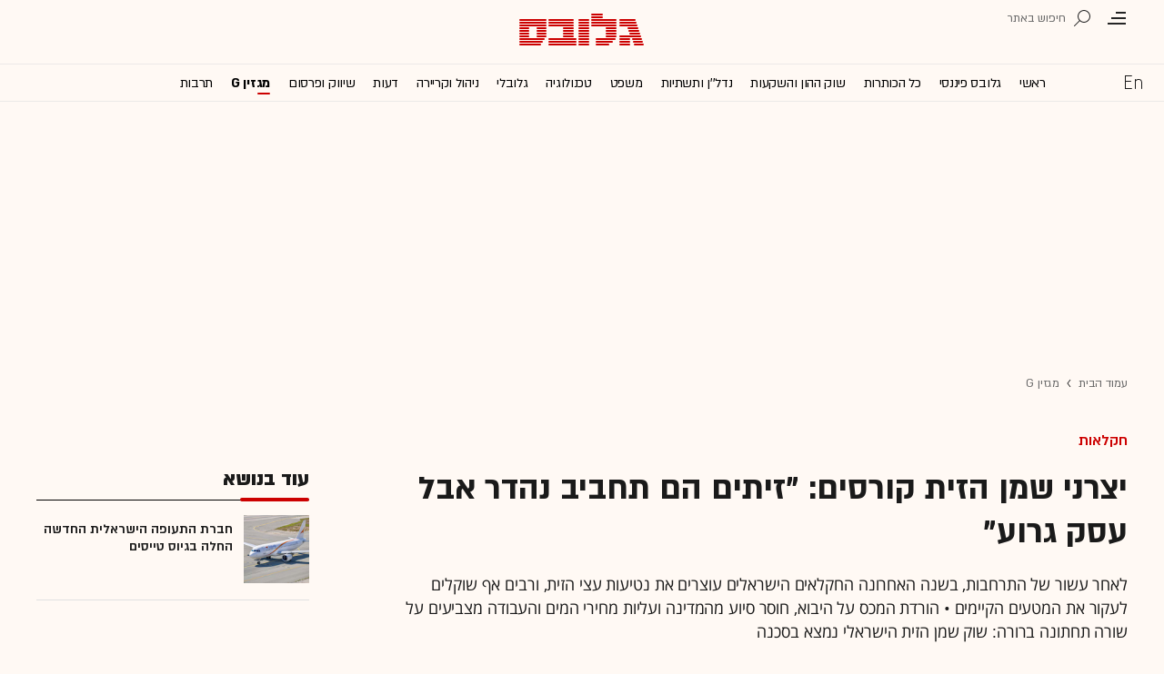

--- FILE ---
content_type: text/html; charset=utf-8
request_url: https://www.globes.co.il/news/article.aspx?did=1001447190
body_size: 33327
content:
<!doctype html>


<html lang="he" id="htmlHead" xmlns:fb="http://www.facebook.com/2008/fbml" xmlns:og="http://opengraphprotocol.org/schema/">
<head id="ctl00_ctl00_Head1"><meta http-equiv="Expires" content="0" /><meta http-equiv="Cache-Control" content="no-store, no-cache, must-revalidate" />
         
<script id="vad-hb-snippet" data-publisher="globes">var _0x3bb7=['script','src','getItem','cmd','data-publisher','?timestamp=','document','globes','push','vad_rollout','pubads','splice','//cdn.valuad.cloud/hb/','createElement','vad_timestamp','googletag','top','text/javascript','refresh','now','disableInitialLoad','_vadHb'];(function(_0x2bf7a4,_0x3bb774){var _0x2f1483=function(_0x3ef4ee){while(--_0x3ef4ee){_0x2bf7a4['push'](_0x2bf7a4['shift']());}};_0x2f1483(++_0x3bb774);}(_0x3bb7,0x11c));var _0x2f14=function(_0x2bf7a4,_0x3bb774){_0x2bf7a4=_0x2bf7a4-0x0;var _0x2f1483=_0x3bb7[_0x2bf7a4];return _0x2f1483;};(function(){function _0x5ee190(){var _0x19b6b4=_0x2f14('0x9');var _0x5e8641=_0x2f14('0x9');var _0x54169e='vad-hb-script';var _0x3f1436=Date[_0x2f14('0x15')]();var _0xaed88a=window[_0x2f14('0x12')][_0x2f14('0x8')][_0x2f14('0xf')](_0x2f14('0x2'));_0xaed88a['type']=_0x2f14('0x13');_0xaed88a['setAttribute'](_0x2f14('0x6'),_0x19b6b4);_0xaed88a['id']=_0x54169e;_0xaed88a['async']=!![];var _0x161e65=_0x3f1436-_0x3f1436%(0x15180*0x3e8);var _0x23afa4=parseInt(localStorage[_0x2f14('0x4')](_0x2f14('0x10')),0xa)||_0x161e65;_0xaed88a[_0x2f14('0x3')]=_0x2f14('0xe')+_0x5e8641+'-prod.js'+_0x2f14('0x7')+(_0x161e65>_0x23afa4?_0x161e65:_0x23afa4);window[_0x2f14('0x12')]['document']['head']['appendChild'](_0xaed88a);}function _0x158229(){window[_0x2f14('0x11')]=window[_0x2f14('0x11')]||{'cmd':[]};var _0x541273=window[_0x2f14('0x11')];_0x541273[_0x2f14('0x5')]=_0x541273[_0x2f14('0x5')]||[];if(_0x541273[_0x2f14('0x5')][_0x2f14('0xd')]){_0x541273[_0x2f14('0x5')][_0x2f14('0xd')](0x0,0x0,function(){_0x541273[_0x2f14('0xc')]()[_0x2f14('0x0')]();});}else{_0x541273[_0x2f14('0x5')][_0x2f14('0xa')](function(){_0x541273[_0x2f14('0xc')]()[_0x2f14('0x0')]();});}}function _0x2aa46c(){window[_0x2f14('0x11')]=window[_0x2f14('0x11')]||{'cmd':[]};var _0x24719a=window['googletag'];_0x24719a['cmd'][_0x2f14('0xa')](function(){if(!window[_0x2f14('0x1')]){_0x24719a[_0x2f14('0xc')]()[_0x2f14('0x14')]();}});}var _0x338b34=parseFloat(localStorage['getItem'](_0x2f14('0xb')))||0x1;if(Math['random']()<=_0x338b34){_0x158229();_0x5ee190();setTimeout(function(){_0x2aa46c();},0xbb8);}}());</script>
<script async src="https://securepubads.g.doubleclick.net/tag/js/gpt.js"></script>


    <meta http-equiv="X-UA-Compatible" content="IE=edge" /><link rel="manifest" href="/news/manifest.json" />
    <script src="//apis.google.com/js/platform.js" type="text/javascript" async></script>

    

    <script type="text/javascript">var _sf_startpt = (new Date()).getTime()</script>
    <!-- OutputCache at:2025-12-27 05:39:07.006 template: /news/templates/master_35_default.master // --><!-- rro 2025-12-16 05:31:43.017 --><title>
	יצרני שמן הזית קורסים: "זיתים הם תחביב נהדר אבל עסק גרוע" - גלובס
</title><meta charset="utf-8" /><meta property="fb:pages" content="128641160502301" /><meta property="og:site_name" content="גלובס" /><link rel="alternate" type="application/rss+xml" title="[RSS] שוק ההון" href="https://www.globes.co.il/webservice/rss/rssfeeder.asmx/FeederNode?iID=585" /><link rel="alternate" type="application/rss+xml" title="[RSS] בארץ" href="https://www.globes.co.il/webservice/rss/rssfeeder.asmx/FeederNode?iID=9917" /><link rel="alternate" type="application/rss+xml" title="[RSS] גלובלי ושוקי עולם" href="https://www.globes.co.il/webservice/rss/rssfeeder.asmx/FeederNode?iID=1225" /><link rel="alternate" type="application/rss+xml" title="[RSS] גלובסטק" href="https://www.globes.co.il/webservice/rss/rssfeeder.asmx/FeederNode?iID=594" /><link rel="alternate" type="application/rss+xml" title="[RSS] דין וחשבון" href="https://www.globes.co.il/webservice/rss/rssfeeder.asmx/FeederNode?iID=829" /><link rel="alternate" type="application/rss+xml" title="[RSS] דעות" href="https://www.globes.co.il/webservice/rss/rssfeeder.asmx/FeederNode?iID=845" /><link rel="alternate" type="application/rss+xml" title="[RSS] וידאו" href="https://www.globes.co.il/webservice/rss/rssfeeder.asmx/FeederNode?iID=2007" /><link rel="alternate" type="application/rss+xml" title="[RSS] ליידי גלובס" href="https://www.globes.co.il/webservice/rss/rssfeeder.asmx/FeederNode?iID=3314" /><link rel="alternate" type="application/rss+xml" title="[RSS] מגזין G" href="https://www.globes.co.il/webservice/rss/rssfeeder.asmx/FeederNode?iID=3312" /><link rel="alternate" type="application/rss+xml" title="[RSS] נדל´ן ותשתיות" href="https://www.globes.co.il/webservice/rss/rssfeeder.asmx/FeederNode?iID=607" /><link rel="alternate" type="application/rss+xml" title="[RSS]  נתח שוק וצרכנות" href="https://www.globes.co.il/webservice/rss/rssfeeder.asmx/FeederNode?iID=821" /><link rel="alternate" type="application/rss+xml" title="[RSS] מטבעות דיגיטליים" href="https://www.globes.co.il/webservice/rss/rssfeeder.asmx/FeederNode?iID=9758" /><link rel="alternate" type="application/rss+xml" title="[RSS] קריירה" href="https://www.globes.co.il/webservice/rss/rssfeeder.asmx/FeederNode?iID=3266" /><link rel="alternate" type="application/rss+xml" title="[RSS] תיירות" href="https://www.globes.co.il/webservice/rss/rssfeeder.asmx/FeederNode?iID=9010" /><link rel="alternate" type="application/rss+xml" title="[RSS] רכב" href="https://www.globes.co.il/webservice/rss/rssfeeder.asmx/FeederNode?iID=3220" />
    <link href="/news/passmadadim/css/pass.css?v=3" rel="stylesheet" type="text/css" />
    
    <!-- IE Pinned Sites -->
    <link rel="icon" type="image/png" href="https://images.globes.co.il/globes/icons/favicon2019-he.png" sizes="64x64" /><link rel="apple-touch-icon" href="https://images.globes.co.il/globes/icons/favicon2019-he.png" /><meta name="application-name" content="גלובס" /><meta name="msapplication-starturl" content="https://www.globes.co.il" /><meta name="msapplication-tooltip" content="גלובס זירת העסקים של ישראל" />
    <!-- START ZOOMD -->
    
    <script type='text/javascript'>
        var searchType = '100';
        var flagOpenWidget = true;
        function zdSearch(kc) {
            var el = document.getElementById('query_for_site');
            if (el.value.trim() != "") {

                if ($("#site_search_selector").val() == "11" && kc == 13) {
                    location.href = "/portal/search.aspx?searchType=exact&searchQuery=" + escape($("#query_for_site").val()) + "&id=7"
                } else {

                    if (kc == '100') {
                        flagOpenWidget = true;
                    } else if (kc == '200') {
                        flagOpenWidget = false;
                    } else if (flagOpenWidget && kc == 13) {
                        var searchVal = el.value;
                        if (searchVal.length > 0) {
                            location.href = '/news/search/#gsc.tab=0&gsc.q=' + encodeURIComponent(searchVal) + '&gsc.sort=date'
                            //if (typeof(gsc_search) == 'boolean' && gsc_search) {
                            //    location.href = '/news/search/#gsc.tab=0&gsc.q=' + encodeURIComponent(searchVal) + '&gsc.sort='
                            //    return
                            //} else {
                            //    Zoomd.Widget.OpenOrSearch(kc, searchVal || "");
                            //}
                        }
                    } else {
                        onSearchKeyUp(e, el)
                    }
                }
            }
        }
    </script>
    <!-- END ZOOMD -->
    

     <!-- Google Tag Manager -->
    <script>    (function (w, d, s, l, i) {
        w[l] = w[l] || []; w[l].push({ 'gtm.start': new Date().getTime(), event: 'gtm.js' });
        var f = d.getElementsByTagName(s)[0], j = d.createElement(s), dl = l != 'dataLayer' ? '&l=' + l : '';
        j.async = true; j.src = 'https://www.googletagmanager.com/gtm.js?id=' + i + dl; f.parentNode.insertBefore(j, f);
    })(window, document, 'script', 'dataLayer', 'GTM-WQGD8H');
    </script>
    <!-- End Google Tag Manager -->

       
    
	<script> var FolderDynasty = "3312-2" </script>
	<script src="/news/scripts/fp2.min.js" type="text/javascript"></script>
    <script src="/shared/js/he/small.asp?total=" type="text/javascript"></script>    
    <script type="text/javascript" src="/news/inc/banners/ad_banner.js"></script>
            <script>
			
            var sContentGroup1 = "מגזין G";
            var sContentGroup2 = "Article";
            var sContentKeywords = "חקלאות,חקלאים,שמן זית,תוצרת חקלאית,מכס,יבוא";
            var sDocumentCategory = "ניתוח ופיצ'ר";
        </script>
        <script src="https://ajax.googleapis.com/ajax/libs/jquery/3.7.1/jquery.min.js"></script>
    <script>
        var is_responsive = false;
        var sub_sf_name = 'מגזין G'.replace(/\'/g, "").replace(/\"/g, "")
        var sub_sf_author = 'אלון פרל'.replace(/\'/g, "").replace(/\"/g, "").replace(/\\/g, "")
        var sub_sf_title = 'יצרני שמן הזית קורסים: \"זיתים הם תחביב נהדר אבל עסק גרוע\"'.replace(/\'/g, "")
        var _gaq = _gaq || [];
        var status = 4;
        var daysAfterPublish = 945;        
    </script>   
    <script src="/news/cache/js/header.js?ver=7@15f25" type="text/javascript"></script>

    <script src="https://code.jquery.com/jquery-migrate-3.4.1.min.js"></script>
    
    
	
	<script>       
	    var exclude_interstitial = !user_properties.maavaron || exclude_interstitial;
	    if (exclude_interstitial == false && location.pathname.length > 1 && (typeof(Excluded_FolderDynasties) == 'undefined' || !('-' + FolderDynasty).match(Excluded_FolderDynasties)) && !location.pathname.match(/(purchase|login)/i) && typeof (user_type) == 'string' && (user_type == 'guest' || user_type == 'registered')) {
			var interstitials = [{"url":"/22932857709/globes_desktop_Special/globes_desktop_Special_Article_Google_Interstitial","sizes":"","local":"he.interstitial.article.#"}]
            console.log("Interstitial");
            // GPT ad slots
			if (interstitials.length > 0) {
				googletag.cmd.push(function () {
				//	var slot = googletag.defineOutOfPageSlot('/7263/globes_desktop_2018/special_only/Interstitial', googletag.enums.OutOfPageFormat.INTERSTITIAL);
					var slot = googletag.defineOutOfPageSlot(interstitials[0].url, googletag.enums.OutOfPageFormat.INTERSTITIAL);
					if (slot) {
						slot.addService(googletag.pubads());
						googletag.enableServices();
						// NOTE! Consider delaying until first div on page
						googletag.display(slot);
					}
				});
			}
        }
	</script>

	
    
        <script type="application/ld+json">            
            {
 "@context": "http://schema.org",
 "@type": "NewsArticle",
     "author": [
     {
     "@context": "http://schema.org",
     "@type":"Person",
     "url": "https://www.globes.co.il/news/אלון_פרל.tag",
     "name": "אלון פרל"
 }
 ],
 "isAccessibleForFree": false,
"hasPart": {
"@type": "WebPageElement",
"isAccessibleForFree": false,
"cssSelector": ".articleInner"
},

 "url": "https://www.globes.co.il/news/article.aspx?did=1001447190",
 "publisher": {
     "@type":"Organization",
     "name":"גלובס",
     "url": "https://www.globes.co.il",
     "@id": "https://www.globes.co.il",
     "foundingDate": "1983-10-17",
     "sameAs": "https://he.wikipedia.org/wiki/%D7%92%D7%9C%D7%95%D7%91%D7%A1",
     "logo": {
         "@context": "http://schema.org", 
         "@type": "ImageObject",
         "name": "GlobesLogo",
         "width": "250",
         "height": "40",
         "url": "https://res.cloudinary.com/globes/image/upload/v1756206910/Digital/icons/Globes-logo.2018830T165821_zn5v5c.png"
     }
 },
 "copyrightHolder": {
     "@id": "https://www.globes.co.il"
 },
 "sourceOrganization": {
     "@id": "https://www.globes.co.il"
 },
 "copyrightYear": 2025,
 "headline": "יצרני שמן הזית קורסים: \"זיתים הם תחביב נהדר אבל עסק גרוע\"",
 "description": "לאחר עשור של התרחבות, בשנה האחרונה החקלאים הישראלים עוצרים את נטיעות עצי הזית, ורבים אף שוקלים לעקור את המטעים הקיימים • הורדת המכס על היבוא, חוסר סיוע מהמדינה ועליות מחירי המים והעבודה מצביעים על שורה תחתונה ברורה: שוק שמן הזית הישראלי נמצא בסכנה",
 "isPartOf": {
     "@type": ["CreativeWork", "Product"],
     "name": "גלובס",
     "productID": "globes.co.il:basic"
 },
 "image": [
     {
     "@context": "http://schema.org",
     "@type": "imageObject",
     "url": "https://res.cloudinary.com/globes/image/upload/t_100%2A75/v1684826158/G/shutterstock_1273501420_mvpsun.jpg",
     "height": 75,
     "width": 100,
     "caption": "שוק שמן הזית הישראלי / צילום: Shutterstock"
    },
     {
     "@context": "http://schema.org",
     "@type": "imageObject",
     "url": "https://res.cloudinary.com/globes/image/upload/t_desktop_homepage_small_article_titles_200%2A150/v1684826158/G/shutterstock_1273501420_mvpsun.jpg",
     "height": 150,
     "width": 200,
     "caption": "שוק שמן הזית הישראלי / צילום: Shutterstock"
    },
     {
     "@context": "http://schema.org",
     "@type": "imageObject",
     "url": "https://res.cloudinary.com/globes/image/upload/t_desktop_article_content_header_800%2A392/v1684826158/G/shutterstock_1273501420_mvpsun.jpg",
     "height":784,
     "width": 1600,
     "caption": "שוק שמן הזית הישראלי / צילום: Shutterstock"
    }
],
 "datePublished": "2023-05-26T06:59:00.000",
 "dateModified": "2023-05-28T09:28:09.000",
 "mainEntityOfPage": {
     "@type": "WebPage",
     "@id": "https://www.globes.co.il/news/article.aspx?did=1001447190",
     "breadcrumb":
     {
     "@type": "BreadcrumbList",
     "itemListElement": [{
         "@type": "ListItem",
         "position": 1,
         "item":
             {
             "@id": "https://www.globes.co.il/",
             "name": "גלובס"
             }
     },{
         "@type": "ListItem",
          "position": 2,
         "item":
             {
             "@id": "https://www.globes.co.il/news/home.aspx?fid=3312",
             "name": "מגזין G"
             }
     },{
         "@type": "ListItem",
         "position": 3,
         "item":
             {
             "@id": "https://www.globes.co.il/news/article.aspx?did=1001447190",
             "name": "יצרני שמן הזית קורסים: \"זיתים הם תחביב נהדר אבל עסק גרוע\""
             }
     }]}
 }
}

        </script>
    
    
    <script async="true" src=https://tags.dxmdp.com/tags/e3f93e9e-8756-457c-addc-3d76aa5b5582/dmp-provider.js type="text/javascript"></script>

    <!--GDPR -->
    <meta name="amp-consent-blocking" content="amp-ad" />
    <script async custom-element="amp-consent" src="https://cdn.ampproject.org/v0/amp-consent-0.1.js"></script>
    <script async custom-element="amp-iframe" src="https://cdn.ampproject.org/v0/amp-iframe-0.1.js"></script>
    <script async custom-element="amp-ad" src="https://cdn.ampproject.org/v0/amp-ad-0.1.js"></script>

<link href="https://www.globes.co.il/news/article.aspx?did=1001447190" rel="canonical" /><meta name="ROBOTS" content="max-image-preview:large" /><meta name="did" content="1001447190" /><meta property="article:publisher" content="גלובס" /><meta property="article:published_time" content="Fri, 26 May 2023 06:59:00 +03:00" /><meta property="article:modified_time" content="Sun, 28 May 2023 09:28:09 +03:00" /><meta property="article:section" content="מגזין G" /><meta property="article:tag" content="חקלאות" /><meta property="article:tag" content="חקלאים" /><meta property="article:tag" content="שמן זית" /><meta property="article:tag" content="תוצרת חקלאית" /><meta property="article:tag" content="מכס" /><meta property="article:tag" content="יבוא" /><meta property="article:author" content="אלון פרל" /><meta name="article_lead_tag" content="חקלאות" /><meta name="article_lead_category" /><meta name="doc_status" content="activeandhidden" /><meta property="article:type" content="ניתוח ופיצ&#39;ר" /><meta property="article:word_count" content="2526" /><meta property="og:title" content="יצרני שמן הזית קורסים: &quot;זיתים הם תחביב נהדר אבל עסק גרוע&quot;" /><meta property="og:description" content="&amp;nbsp;" /><meta property="og:url" content="https://www.globes.co.il/news/article.aspx?did=1001447190" /><meta property="og:image" content="https://res.cloudinary.com/globes/image/upload/t_desktop_article_content_header_800%2A392/v1684826158/G/shutterstock_1273501420_mvpsun.jpg" /><meta property="og:image:width" content="1600" /><meta property="og:image:height" content="784" /><meta property="og:type" content="article" /><meta property="og:locale" content="he_il" /><meta property="fb:app_id" content="159652850757022" /><meta name="twitter:card" content="summary_large_image" /><meta name="twitter:site" content="@globesnews" /><meta name="twitter:title" content="יצרני שמן הזית קורסים: &quot;זיתים הם תחביב נהדר אבל עסק גרוע&quot;" /><meta name="twitter:description" content="לאחר עשור של התרחבות, בשנה האחרונה החקלאים הישראלים עוצרים את נטיעות עצי הזית, ורבים אף שוקלים לעקור את המטעים הקיימים • הורדת המכס על היבוא, חוסר סיוע מהמדינה ועליות מחירי המים והעבודה מצביעים על שורה תחתונה ברורה: שוק שמן הזית הישראלי נמצא בסכנה" /><meta name="twitter:image" content="https://res.cloudinary.com/globes/image/upload/t_desktop_article_content_header_800%2A392/v1684826158/G/shutterstock_1273501420_mvpsun.jpg" /><meta name="twitter:creator" content="@globesnews" /><meta property="al:ios:url" content="globes://did=1001447190" /><meta property="al:ios:app_store_id" content="432767502" /><meta property="al:ios:app_name" content="Globes גלובס" /><meta property="al:android:url" content="globes://il.co.globes.android/article.aspx?did=1001447190" /><meta property="al:android:package" content="il.co.globes.android" /><meta property="al:android:app_name" content="globes" /><meta name="tailo-alternative-title-1" content="יצרני שמן הזית קורסים: &quot;זיתים הם תחביב נהדר אבל עסק גרוע&quot;" /><meta name="tailo-alternative-title-2" content="יצרני שמן הזית קורסים: &quot;זיתים הם תחביב נהדר אבל עסק גרוע&quot;" /><meta name="description" content="לאחר עשור של התרחבות, בשנה האחרונה החקלאים הישראלים עוצרים את נטיעות עצי הזית, ורבים אף שוקלים לעקור את המטעים הקיימים ● הורדת המכס על היבוא, חוסר סיוע מהמדינה ועליות מחירי המים והעבודה מצביעים על שורה תחתונה ברורה: שוק שמן הזית הישראלי נמצא בסכנה" /><meta property="og:locale" content="he_il" /></head>
<body class="NewUser" >
    <!--GDPR -->    
    <amp-consent id="googlefc" layout="nodisplay" type="googlefc">
    <script type="application/json">{"clientConfig":{"publisherIdentifier":"pub-6324108875520896"}}</script></amp-consent>
    <!-- end -->

    <!-- Google Analytics 2018 -->
<script type="text/javascript" src="/news/Cache/Stat_lib_2024.js?v=191025"></script>
<!-- End Google Analytics -->
       

        <script>
            
        dataLayer.push({
              event: 'page_attributes',
              category: sContentGroup1,
              tag: sContentKeywords
                });
        
	
               
    </script>
    

    <script type="text/javascript">
        ad_handler.google_target('userType', user_type) 
        ad_handler.google_target('Audience_Globes', user_properties.profiles)
	
        var did = 1001447190;      

        try {
            ad_handler.google_target('DOCID', did);            
            if (typeof (sContentKeywords) == 'string' && sContentKeywords.length > 0) { ad_handler.google_target('keywords', sContentKeywords) }
        } catch (ex) { }
	
		//ad_handler.google.enableSingleRequest = false;
		dc_handler = new c_DoubleClick(3312,null,null);
		try {
			ad_handler.google_target('pageid',location.pathname.match(/article/i) && lastfid > 0 ? lastfid : 3312);
			var dcStage = location.search.replace(/^\?/,'&').match(/&dcStage=\d+/);
			if (dcStage) {ad_handler.google_target('dcStage',('' + dcStage).substring(9))}
			for(var vci=0; vci < visit_counters.length ;vci+=2) {ad_handler.google_target('visit_counter_' + (vci/2),visit_counters[vci])}
			if (location.pathname.match(/article\.aspx/i)) {ad_handler.google_target('page_group','document')}
		} catch(ex) {}
		
	//	FolderDynasty = "3312-2";
		if (FolderDynasty.match(/-921-/) || FolderDynasty.match(/-4049-/)) { popunder_script_src = '' }

	//	g.almond.site = 3312;
	//	g.show_header(['']);
		var PersonalNewsletterIconPattern = "<img name=\"PersonalNewsletter\" id=\"PersonalNewsletter_{0}\" src=\"https://images.globes.co.il/images/serve/images/pixel.gif\" onclick=\"AddArticle('{0}',this);\" style=\"margin-right:5px; cursor: pointer;\">";
		var SpecialIconPattern = "<img align=\"middle\" name=\"ArticlesSpecialImage\" id=\"ArticlesSpecialImage_{0}\" src=\"https://images.globes.co.il/images/serve/images/pixel.gif\" /> ";
		var SharedRootFolder = "";
		
		//document.domain = "globes.co.il";
		var pirsum_shdera_items = [[1001423198,'https://res.cloudinary.com/globes/image/upload/v1662286243/commercial/LOGO/8863_iewwxp.jpg width=88 height=63 title=\"\" alt=\"\"',''],[1001353182,'https://images.globes.co.il/images/NewGlobes/AvenueButton/2020/88x63.20201215T104332.jpg width=88 height=63 title=\"לוח גלובס\" alt=\"לוח גלובס\"',''],[1001432355,'https://res.cloudinary.com/globes/image/upload/v1734440312/commercial/LOGO/Shdera_BTN_88x63_evnphh.png width=88 height=63 title=\"\" alt=\"\"',''],[1001451197,'https://res.cloudinary.com/globes/image/upload/v1688392273/commercial/LOGO/88X63_psnmbl.jpg width=88 height=63 title=\"\" alt=\"\"','']]
		var is_barable_FromServer = true;
	
    </script>
    <script>    
    
        if (location.pathname.match(/(article|home)\.aspx/i)) {
            document.write(ad_handler.google_div({"url":"/22932857709/globes_desktop_special/globes_desktop_special_article_950x400_interstitial","sizes":"[[1,1],[950,400],[970,250]]","style":"height:1px","order":101,"local":"he.slide..#"}))
	    ad_handler.activate()
	}
</script>
    <link rel='stylesheet' type='text/css' href='/news/cache/css/article2019.css?ver=7@15f25'/>
	
	<script src="/news/login-2022/login.js?251216155843" ></script>
	
    
    <script type='text/javascript' src='/news/cache/js/basesite.js?ver=7@15f25'></script>

    <script>
		
        var trackEventName = "_trackEvent"       

    </script>

 
      
    
    
    
    

    



<section class="mainHeader" id="article">
<header id="header">
    <div class="top-header">
        <div class="top-right-header">
                <span class="menuIcon" title="תפריט"></span>
                <span class="search" title="חיפוש"></span>
                <div class="searchFWWr">
                    <section id="searchFW" >
                            <span class="searchIn">חיפוש ב</span>
                         <div id="s_select">
                            <div onclick="zdSearch('100',e);SetSearchType(1,0,true);hideHelpDiv();">
                                <img width="13" height="13" border="0" alt="" src="//images.globes.co.il/globes/icons/RadioChecked.svg">
                                <span class="s_default" title="חיפוש כתבות">כתבות</span>
                            </div>
                            <div onclick="zdSearch('200',e);SetSearchType(11,1, true); onSearchKeyUp(event);">
                                <img width="13" height="13" border="0" alt="" src="//images.globes.co.il/globes/icons/RadioEmpty.svg">
                                <span   id="searchStockRadio" title="חיפוש ניירות ערך" >ני"ע</span>
                            </div>
                        </div>
                
                        <input type="text" id="query_for_site"  name="query_for_site" type="text" value="" autocomplete="off" onblur="OnblurText()" onKeyUp="zdSearch(event.keyCode,event);" onclick="hideHelpDiv();"  placeholder="חיפוש בגלובס" />
                        <div id="divHiddenSearch" class="C_divHiddenSearch"></div>  
                        <input type="hidden" id="hidIsDivOpen" value="0" />               
			            <input type="hidden" id="site_search_selector" value="1"  name="site_search_selector"/>	
                
                        <span id="sBtn">חפש</span>
                 
                   </section>
               </div>
        </div>
        <div class="top-left-header"></div>
       
    </div>
    <div class="middle-header">
        
        <a href="/" class="logoGlobes"></a>
        
        
    </div>
</header>
<menu id="menu" class="sticky">     
       <div class="menuList"> 
            <div class="menuRight">
                <span class="menuIcon" title="תפריט"></span>
                <span class="searchIcon" title="חיפוש"></span>
                <a href="/" class="gimel"></a>
            </div>
           
            <a class="en " title="English Website" href="https://en.globes.co.il/en/"></a>   
            <div class="main-menu">    
                <a href="/news/home.aspx?fid=2" class="" nodeid="2" >ראשי</a><a href="/portal/" class="" nodeid="1948" >גלובס פיננסי</a><a href="/news/home.aspx?fid=9473" class="" nodeid="9473" >כל הכותרות</a><a href="/news/home.aspx?fid=585" class="" nodeid="585" >שוק ההון והשקעות</a><a href="/news/home.aspx?fid=607" class="" nodeid="607" >נדל''ן ותשתיות</a><a href="/news/home.aspx?fid=829" class="" nodeid="829" >משפט</a><a href="/news/home.aspx?fid=594" class="" nodeid="594" >טכנולוגיה</a><a href="/news/home.aspx?fid=1225" class="" nodeid="1225" >גלובלי</a><a href="/news/home.aspx?fid=3266" class="" nodeid="3266" >ניהול וקריירה</a><a href="/news/home.aspx?fid=845" class="" nodeid="845" >דעות</a><a href="/news/home.aspx?fid=821" class="" nodeid="821" >שיווק ופרסום</a><a href="/news/home.aspx?fid=3312" class=" active" nodeid="3312" >מגזין G</a><a href="/news/home.aspx?fid=15008" class="" nodeid="15008" >תרבות</a><a href="/news/וול_סטריט_גורנל.tag" class="" nodeid="10363" >וול סטריט ג'ורנל</a>
                
                </div>
                 
                    <a class="sectionName active mador" href="/news/home.aspx?fid=3312">מגזין G</a>
		          
                <span class="m art">
                    <span id="prB"></span>            
                    <span class="artTitle">יצרני שמן הזית קורסים: "זיתים הם תחביב נהדר אבל עסק גרוע"</span>
                </span>
                         
           <div class="menuLeft"></div>
           
       </div>        
       
        
       
</menu>
 
</section>
            
<section id="megaMenu">
    <span class="closeMegaMenu"></span>
    <div class="megaMenuInner">       
          <a href="/news/personal_zone/aboutmyglobes.aspx" class="my-globes"></a>

              
             <div id="myGHelp" hidden=""><h2> כלי חדש לניהול זמן: </h2><img src="https://images.globes.co.il/globes/2019/myGlobes/globes-sheli-m-88.svg"><br /><h2> מה שמעניין אותך. מתי שמענייין אותך</h2><ul class="myglobes_links"><li title="" class="HeaderUserFeed"> <a href="/news/personal_zone/Alerts.aspx">התראות בנושאים שמעניינים אותי</a></li><li title="" class="HeaderUserArticleList"> <a href="/news/home.aspx?fid=10041">הכתבות ששמרתי</a></li><li title="" class="HeaderUserNewsLetter"> <a href="/news/personal_zone/myNewsletters.aspx">הניוזלטרים שלי</a></li><li title="" class="HeaderUserHistory"> <a href="/news/home.aspx?fid=11381">ספריית הכתבות שקראתי</a></li><li title="" class="HeaderUserPortfolio"> <a href="/portal/portfolio.aspx">תיק ההשקעות שלי</a></li></ul><a class="thnx" onclick="window.sessionStorage.setItem('myglobesDivClicked','1@3i20');$(this).parent().remove()"> קחו אותי לגלובס שלי</a><a class="thank" href="/news/personal_zone/alerts.aspx"> מעולה, תודה</a></div>


        

         <a id="h-red-mail" onclick="if (/mobile/i.test(navigator.userAgent)) {$(this).attr('href','/news/redmail/mobile.aspx')}" href="/news/redmail/" class="red-mail"></a>
         
        <div class="menuRow">    
            
        <a class="" href="/" target="">ראשי</a>
    
        <details>
            <summary>גלובס פיננסי</summary>
            
        <a class="" href="/portal/" target="">ראשי</a>
    
        <a class="" href="/portal/quotes/" target="">מניות</a>
    
        <a class="" href="/portal/stock-markets/" target="">מניות בחו''ל</a>
    
        <a class="" href="/portal/arbitrage/" target="">ארביטראז'</a>
    
        <a class="" href="/portal/maof/" target="">אופציות</a>
    
        <a class="" href="/portal/forex/" target="">מט''ח</a>
    
        <a class="" href="/portal/bonds/" target="">אג''ח</a>
    
        <a class="" href="/portal/funds/" target="">ק. נאמנות</a>
    
        <a class="" href="/portal/etf/" target="">קרנות סל</a>
    
        <a class="" href="/portal/futures/" target="">חוזים עתידיים</a>
    
        <a class="" href="/portal/short/" target="">מכירות  בשורט</a>
    
        <a class="" href="/news/home.aspx?fid=8386" target="">מדריכים פיננסיים</a>
    
        <a class="" href="/portal/israeleconomy/" target="">כלכלת ישראל</a>
    
        </details>
    
        <a class="" href="/news/home.aspx?fid=9473" target="">כל הכותרות</a>
    
        <a class="" href="/news/home.aspx?fid=11324" target="">המומלצות</a>
    
        <a class="" href="/news/emagazine/" target="_blank">העיתון הדיגיטלי</a>
    
        <hr />
    
        <a class="" href="/news/home.aspx?fid=585" target="">שוק ההון והשקעות</a>
    
        <a class="" href="/news/home.aspx?fid=607" target="">נדל''ן ותשתיות</a>
    
        <a class="" href="/news/home.aspx?fid=829" target="">משפט</a>
    
        <a class="" href="/news/home.aspx?fid=594" target="">טכנולוגיה</a>
    
        <a class="" href="/news/home.aspx?fid=1225" target="">גלובלי </a>
    
        <a class="" href="/news/home.aspx?fid=9758" target="">מטבעות דיגיטליים</a>
    
        <a class="" href="/news/home.aspx?fid=3266" target="">ניהול וקריירה</a>
    
        <a class="" href="/news/home.aspx?fid=15008" target="">תרבות</a>
    
        <details>
            <summary>מדורים נוספים</summary>
            
        <a class="" href="/news/home.aspx?fid=821" target="">שיווק ופרסום</a>
    
        <a class="" href="/news/home.aspx?fid=9917" target="">בארץ</a>
    
        <a class="" href="/news/home.aspx?fid=845" target="">דעות</a>
    
        <a class="selected ***" href="/news/home.aspx?fid=3312" target="">מגזין G</a>
    
        <a class="" href="/news/%D7%95%D7%95%D7%9C_%D7%A1%D7%98%D7%A8%D7%99%D7%98_%D7%92%D7%95%D7%A8%D7%A0%D7%9C.tag" target="">The Wall Street Journal</a>
    
        <a class="" href="/news/home.aspx?fid=10559" target="">המשרוקית</a>
    
        </details>
    
        <hr />
    
        <a class="" href="/news/home.aspx?fid=10107" target="">פודקאסטים</a>
    
        <hr />
    
        <a class="" href="/portal/portfolio.aspx" target="_blank">תיק אישי</a>
    
        <hr />
    
        <a class="sec" href="//en.globes.co.il/en/" target="_blank">English Website</a>
    
        <a class="sec" href="/news/home.aspx?fid=14233" target="_blank">גלובס ועידות וכנסים</a>
    
        <details>
            <summary class="sec">גלובס שלי</summary>
            
        <a class="sec" href="/news/personal_zone/alerts.aspx" target="">נושאים שמעניינים אותי</a>
    
        <a class="sec" href="/news/home.aspx?fid=10041" target="">כתבות ששמרתי</a>
    
        <a class="sec" href="/news/personal_zone/mynewsletters.aspx" target="">הניוזלטרים שלי</a>
    
        <a class="sec" href="/news/home.aspx?fid=11381" target="">ספריית הכתבות שקראתי</a>
    
        <a class="sec" href="/portal/portfolio.aspx" target="">תיק ההשקעות שלי</a>
    
        <a class="sec" href="/news/personal_zone/aboutmyglobes.aspx" target="">אודות</a>
    
        </details>
    
        <h3>אודות גלובס</h3>
    
        <a class="sec" href="/news/home.aspx?fid=11326" target="">גלובס על גלובס</a>
    
        <a class="sec" href="/news/article.aspx?did=1001375878" target="_blank">דוח אמון 2024</a>
    
        <h3>פרוייקטים ושיתופי פעולה</h3>
    
        <a class="sec" href="/news/home.aspx?fid=15536" target="_blank">שלומות</a>
    
        <a class="sec" href="/news/home.aspx?fid=15469" target="_blank">עיצוב נדל''ן</a>
    
        <a class="sec" href="/news/home.aspx?fid=15392" target="_blank">אימפקט</a>
    
        <a class="sec" href="/news/home.aspx?fid=2992" target="_blank">לכל הפרויקטים</a>
    
        <section class="last">
            
        <a class="sec" href="/news/m/purchase/" target="">רכישת מינוי גלובס</a>
    
        <a class="sec" href="/news/home.aspx?fid=11128" target="">שאלות ותשובות</a>
    
        <a class="" href="/news/client_service/clients_service.aspx" target="">מרכז העזרה</a>
    
        <a class="sec" href="/news/home.aspx?fid=2&nagish=1" target="">נגישות</a>
    
        <a class="sec" href="/news/personal_zone/manageaccount.aspx" target="">הגדרות</a>
    
        <a class="sec" href="/GlobesBoard/" target="_blank">לוח גלובס</a>
    
        <a class="sec" href="/news/ad_with_us/" target="">פרסמו אצלנו</a>
    
        <a class="sec" href="/news/article.aspx?did=1000252043" target="">תנאי שימוש</a>
    
        <a class="sec" href="/news/article.aspx?did=1001243948" target="">מדיניות פרטיות</a>
    
        </section>
                                               
             
        </div>
        <script>
            if (!user_properties.paywall) {
                document.write("<a class=\"minui\" href=\"/news/m/purchase/\">לרכישת מינוי</a>")
            }
        </script>
        
    </div>
    
</section>
                    
    

             
         
            

   
                                            

<script src="/news/UserControls/2020/header.js?v=1"></script>


            
                  
            
                   
             
                  

 

    
    <div id="jumbo_container" class="topBanner nocontent">
		<script>
		    document.write(ad_handler.google_div({"url":"/22932857709/Globes_Desktop/Globes_Desktop_Article_970x250_1","sizes":"[[970, 250], [1280, 119], [970, 300], [1280, 300], [970, 90], [1164, 300], [1280, 248], [1280, 250]]","id":"div-gpt-ad-201208131558-1","order":100,"local":"he.jumbo..#"}))
	    </script>
	</div>
    

    <div id="wrapper" class="page_3312 d_1001447190">               
        
        

        <form name="aspnetForm" method="post" action="./article.aspx?did=1001447190" id="aspnetForm">
<div>
<input type="hidden" name="__VIEWSTATE" id="__VIEWSTATE" value="/wEPDwUENTM4MWRk8D848EhVdS234Z0Hd8qas7De6Zk=" />
</div>

<div>

	<input type="hidden" name="__VIEWSTATEGENERATOR" id="__VIEWSTATEGENERATOR" value="99094A64" />
</div>
            <div id="GPage_main">

                
                
                <script src="/news/cache/js/main.js?ver=7@15f25"></script>

                
        <script type="text/javascript" src="/news/GetJsFile.aspx?encoding=utf-8&JSFile=/data/js/SpokenArticlesWithImg.he.js"></script>
        <script type="text/javascript" src="/news/GetJsFile.aspx?encoding=utf-8&JSFile=/data/js/MatzigArticlesWithImg.he.js"></script>    
    
<div id="asNav">
    <div class="asNavTitle"><a href="/news/home.aspx?fid=9061">הנקראות ביותר</a></div>
<div id="divData"></div>
</div>  
<script src="/news/cache/js/wucPopularArticlesScroller2024.js?v=2"></script>

	<nav class="breadcrumbs sep">
<script type="text/javascript">
    function ruleriDynastyNames(value) {
        e_counter.count(unescape(value), 'Breadcrumb', null, GetRuleriEventCategoryValue());
    } 
</script>
<div class="G_BradCrams"><a target="_top" href='/'>עמוד הבית</a><a onclick="ruleriDynastyNames('%u05DE%u05D2%u05D6%u05D9%u05DF%20G')" target="_top" href="/news/home.aspx?fid=3312">מגזין G</a></div></nav>
	<div class="clear"></div>


                <!-- ************************************* -->
                <script type="text/javascript">
				g.StopPageReload = true;

</script>
                           
    <!--googleoff: index-->
	
<div class="contentW">    
    <section class="mainPart">
            <div class="mainPartContent">                
                
	
    <script language="javascript" type="text/javascript">
        var bannerIndex = 0, article_banners_object = [{"url":"/22932857709/Globes_Desktop/Globes_Desktop_Article_300x250_In_Content_1","sizes":"[[200,200],[250,250]]","local":"he.article_banner_200x200..#"},{"url":"/22932857709/","sizes":"","local":"he.article_banner_200x200.2..#"}] 
		</script>
	
    <script>
        var IsPaywall = "False";

    </script>
    <script src="/news/cache/JQueryRC4.js"></script>

	<script language="javascript" type="text/javascript" src="/news/cache/Article.js?230316155127"></script>
    <script language="javascript" type="text/javascript" src="/news/cache/ShowBigImage2014.js?v=1"></script>
    <link href="/news/cache/ShowBigImage.css" rel="stylesheet" type="text/css" />    
    <script type="text/javascript" src="/news/cache/viewInstrument.js"></script>
    <script type="text/javascript" src="/shared/js/scripts/docview.instruments.aspx?encoding=utf-8&v=7@15f25"></script>


       

<script src="/news/cache/js/calcReadStatistics.js" type="text/javascript"></script>
                          
 	<!--googleon: index--> 

 <!--   -->
    
    <div class='cluster'><a href='/news/חקלאות.tag'>חקלאות</a></div>    
    <h1 id="F_Title">יצרני שמן הזית קורסים: "זיתים הם תחביב נהדר אבל עסק גרוע"</h1>
    <h2 id="coteret_SubCoteretText">לאחר עשור של התרחבות, בשנה האחרונה החקלאים הישראלים עוצרים את נטיעות עצי הזית, ורבים אף שוקלים לעקור את המטעים הקיימים • הורדת המכס על היבוא, חוסר סיוע מהמדינה ועליות מחירי המים והעבודה מצביעים על שורה תחתונה ברורה: שוק שמן הזית הישראלי נמצא בסכנה</h2>


	<div class="articleInfo">
         

         <a href="/news/אלון_פרל.tag">אלון פרל</a>        

         
         <span class="timestamp" id="articleTimeStamp">26.05.2023</span>
         
                
                 
    <div class="socialLinks">
        <a href="javascript:void(0);" target="_blank" class="twitter"  title="שיתוף בטוויטר" onclick="window.open('https://twitter.com/share?url=https%3a%2f%2fwww.globes.co.il%2fnews%2farticle.aspx%3fdid%3d1001447190%26utm_source%3dsocial%26utm_medium%3dreferral%26utm_campaign%3dtwitter&lang=he','popup','width=635,height=500,scrollbars=yes,resizable=yes,toolbar=no,directories=no,location=no,menubar=no,status=no');ga('article.send', {hitType: 'social', socialNetwork: 'Twitter', socialAction: 'Share',   socialTarget: 'https%3a%2f%2fwww.globes.co.il%2fnews%2farticle.aspx%3fdid%3d1001447190%26utm_source%3dsocial%26utm_medium%3dreferral%26utm_campaign%3d'});return false;"></a>
        <a href="https://web.whatsapp.com/send?text=https%3a%2f%2fwww.globes.co.il%2fnews%2farticle.aspx%3fdid%3d1001447190%26from%3dwhatsapp%26utm_source%3dsocial%26utm_medium%3dreferral%26utm_campaign%3d" target="_new" onmousedown="ga('article.send', {hitType: 'social', socialNetwork: 'Whatsapp', socialAction: 'Share',   socialTarget: 'https%3a%2f%2fwww.globes.co.il%2fnews%2farticle.aspx%3fdid%3d1001447190%26from%3dwhatsapp%26utm_source%3dsocial%26utm_medium%3dreferral%26utm_campaign%3d'});" class="whatsapp" title="שיתוף בוואטסאפ"></a>        
        <a href="javascript:void(0);" target="_blank" class="facebook" title="שיתוף בפייסבוק" onclick="window.open('https://www.facebook.com/sharer.php?u=https%3a%2f%2fwww.globes.co.il%2fnews%2farticle.aspx%3fdid%3d1001447190%26utm_source%3dsocial%26utm_medium%3dreferral%26utm_campaign%3dfacebook','popup','width=635,height=500,scrollbars=yes,resizable=yes,toolbar=no,directories=no,location=no,menubar=no,status=no');ga('article.send', {hitType: 'social', socialNetwork: 'Facebook', socialAction: 'Share',   socialTarget: 'https%3a%2f%2fwww.globes.co.il%2fnews%2farticle.aspx%3fdid%3d1001447190%26utm_source%3dsocial%26utm_medium%3dreferral%26utm_campaign%3d'});return false;"></a>        
        <a href="javascript:window.open('https://www.linkedin.com/shareArticle?mini=true&amp;url=https%3a%2f%2fwww.globes.co.il%2fnews%2farticle.aspx%3fdid%3d1001447190%26utm_source%3dsocial%26utm_medium%3dreferral%26utm_campaign%3dlinkedin','_blank','resizable=yes,scrollbars=yes,status=yes,width=600,height=600')" target="_blank"  onmousedown="ga('article.send', {hitType: 'social', socialNetwork: 'linkedin', socialAction: 'Share',   socialTarget: 'https%3a%2f%2fwww.globes.co.il%2fnews%2farticle.aspx%3fdid%3d1001447190%26utm_source%3dsocial%26utm_medium%3dreferral%26utm_campaign%3d'});" class="linkedin" title="שיתוף בלינקדאין"></a>
        <a href="mailTo:?Subject=יצרני שמן הזית קורסים%3A %22זיתים הם תחביב נהדר אבל עסק גרוע%22&Body=https%3a%2f%2fwww.globes.co.il%2fnews%2farticle.aspx%3fdid%3d1001447190%26utm_source%3dsocial%26utm_medium%3dreferral%26utm_campaign%3dmailTo"  title="שליחה לחבר" class="envelope" onmousedown="ga('article.send', 'event', 'מימין לכתבה', 'שיתוף', 'sendIt');"></a>       
        <a class="favList notInFavoriteList" data-link="1001447190" href="#" onmousedown="ga('article.send', 'event', 'מימין לכתבה', 'שיתוף', 'readlist');  "></a>
        <a href="javascript:void(0)" title="הדפס" class="print"></a>       
    </div>
</div>   
	
<section class="mainSecArt new">
         
    
    <picture class="artBigImage">
		<img width="575" height="282" src=https://res.cloudinary.com/globes/image/upload/t_desktop_article_content_header_800%2A392,f_auto/v1684826158/G/shutterstock_1273501420_mvpsun.jpg width=1600 height=784 title="שוק שמן הזית הישראלי / צילום: Shutterstock" alt="שוק שמן הזית הישראלי / צילום: Shutterstock">
		<div class="credit">שוק שמן הזית הישראלי / צילום: Shutterstock</div>
    </picture>
	   

   

	

	

    
 
    <div class="socialLinks">
        <a href="javascript:void(0);" onclick="javascript:window.open('https://twitter.com/share?url=https%3a%2f%2fwww.globes.co.il%2fnews%2farticle.aspx%3fdid%3d1001447190%26utm_source%3dsocial%26utm_medium%3dreferral%26utm_campaign%3dtwitter&lang=he','_blank','resizable=yes,scrollbars=yes,status=yes,width=600,height=500')" onmousedown="ga('article.send', {hitType: 'social', socialNetwork: 'Twitter', socialAction: 'Share',   socialTarget: 'https%3a%2f%2fwww.globes.co.il%2fnews%2farticle.aspx%3fdid%3d1001447190%26utm_source%3dsocial%26utm_medium%3dreferral%26utm_campaign%3d'});" class="twitter" title="שיתוף בטוויטר"></a>        
        <a href="https://web.whatsapp.com/send?text=https%3a%2f%2fwww.globes.co.il%2fnews%2farticle.aspx%3fdid%3d1001447190%26from%3dwhatsapp%26utm_source%3dsocial%26utm_medium%3dreferral%26utm_campaign%3d" target="_new" onmousedown="ga('article.send', {hitType: 'social', socialNetwork: 'Whatsapp', socialAction: 'Share', socialTarget: 'https%3a%2f%2fwww.globes.co.il%2fnews%2farticle.aspx%3fdid%3d1001447190%26from%3dwhatsapp%26utm_source%3dsocial%26utm_medium%3dreferral%26utm_campaign%3d'});" class="whatsapp" title="שיתוף בוואטסאפ"></a>        
        <a href="javascript:void(0);" onclick="javascript:window.open('https://www.facebook.com/sharer.php?u=https%3a%2f%2fwww.globes.co.il%2fnews%2farticle.aspx%3fdid%3d1001447190%26utm_source%3dsocial%26utm_medium%3dreferral%26utm_campaign%3dfacebook','_blank','resizable=yes,scrollbars=yes,status=yes,width=600,height=600')" onmousedown="ga('article.send', {hitType: 'social', socialNetwork: 'Facebook', socialAction: 'Share',   socialTarget: 'https%3a%2f%2fwww.globes.co.il%2fnews%2farticle.aspx%3fdid%3d1001447190%26utm_source%3dsocial%26utm_medium%3dreferral%26utm_campaign%3d'});" class="facebook" title="שיתוף בפייסבוק"></a>        
        <a href="javascript:void(0);" onclick="javascript:window.open('https://www.linkedin.com/shareArticle?mini=true&amp;url=https%3a%2f%2fwww.globes.co.il%2fnews%2farticle.aspx%3fdid%3d1001447190%26utm_source%3dsocial%26utm_medium%3dreferral%26utm_campaign%3dlinkedin','_blank','resizable=yes,scrollbars=yes,status=yes,width=600,height=600')" onmousedown="ga('article.send', {hitType: 'social', socialNetwork: 'linkedin', socialAction: 'Share',   socialTarget: 'https%3a%2f%2fwww.globes.co.il%2fnews%2farticle.aspx%3fdid%3d1001447190%26utm_source%3dsocial%26utm_medium%3dreferral%26utm_campaign%3d'});" class="linkedin" title="שיתוף בלינקדאין"></a>
        <a href="mailTo:?Subject=יצרני שמן הזית קורסים%3A %22זיתים הם תחביב נהדר אבל עסק גרוע%22&Body=https%3a%2f%2fwww.globes.co.il%2fnews%2farticle.aspx%3fdid%3d1001447190%26utm_source%3dsocial%26utm_medium%3dreferral%26utm_campaign%3dmailTo"  title="שלח לחבר" class="envelope" onmousedown="ga('article.send', 'event', 'מימין לכתבה', 'שיתוף', 'sendIt');"></a>       
        <span class="myGHelp2aWr"><a class="favList notInFavoriteList" data-link="1001447190" href="" onmousedown="ga('article.send', 'event', 'מימין לכתבה', 'שיתוף', 'readlist');"></a>       
    <script src="/news/Cache/js/waypoints.min.js"></script>
    <script>
          
        var readMore = "\x3C!--dt-->\x3Cp class=\'readMoreTitle\'>קיראו עוד ב\"גלובס\"\x3C/p>\x3Cul type=\'square\' id=\'readMoreList\'>\n\x3Cli>\x3Ca href=\"/news/article.aspx?did=1001530382\" onclick=\"ga(\'article.send\', \'event\', \'article_elements\',\'עוד בנושא - נקראות - 1001530382\',\'0\');dataLayer.push({\'event\': \'Article_page\',\'user_action\':\'click on more on the subject\', \'current_category\':(\'\' + FolderDynasty).split(\'-\')[0], \'clicked_category\':\'9010\', \'position\':\'0\', \'clicked_article\':\'חברת התעופה הישראלית החדשה החלה בגיוס טייסים\'})\">חברת התעופה הישראלית החדשה החלה בגיוס טייסים\x3C/a>\x3Cspan id=\'add_1001530382\'  class=\'add2list\' onclick=\'add2list(1001530382, event)\'>\x3C/span>\x3C/li>\n\x3Cli>\x3Ca href=\"/news/article.aspx?did=1001529912\" onclick=\"ga(\'article.send\', \'event\', \'article_elements\',\'עוד בנושא - נקראות - 1001529912\',\'1\');dataLayer.push({\'event\': \'Article_page\',\'user_action\':\'click on more on the subject\', \'current_category\':(\'\' + FolderDynasty).split(\'-\')[0], \'clicked_category\':\'1225\', \'position\':\'1\', \'clicked_article\':\'המחיר של המלחמה עם איראן: האם לאמריקאים נגמרו המיירטים?\'})\">המחיר של המלחמה עם איראן: האם לאמריקאים נגמרו המיירטים?\x3C/a>\x3Cspan id=\'add_1001529912\'  class=\'add2list\' onclick=\'add2list(1001529912, event)\'>\x3C/span>\x3C/li>\n\x3Cli>\x3Ca href=\"/news/article.aspx?did=1001530288\" onclick=\"ga(\'article.send\', \'event\', \'article_elements\',\'עוד בנושא - נקראות - 1001530288\',\'2\');dataLayer.push({\'event\': \'Article_page\',\'user_action\':\'click on more on the subject\', \'current_category\':(\'\' + FolderDynasty).split(\'-\')[0], \'clicked_category\':\'1225\', \'position\':\'2\', \'clicked_article\':\'\\\"שנאת היהודים בארה\\\"ב התפוצצה, השינוי דרמטי ומובהק\\\"\'})\">\"שנאת היהודים בארה\"ב התפוצצה, השינוי דרמטי ומובהק\"\x3C/a>\x3Cspan id=\'add_1001530288\'  class=\'add2list\' onclick=\'add2list(1001530288, event)\'>\x3C/span>\x3C/li>\n\x3Cli class=\"spAr\">\x3Ca onclick=\"ga(\'send\',\'event\',\'הקלקה\',\'קידום\',\'Article-read-more\');dataLayer.push({\'event\': \'Article_page\',\'user_action\':\'click on more on the subject\', \'current_category\':(\'\' + FolderDynasty).split(\'-\')[0], \'clicked_category\':\'16121\', \'position\':\'3\', \'clicked_article\':\'פרויקט בוטיק חדש בתל אביב מעניק שילוב ייחודי של שקט ומגורים אורבניים\'})\" href=\'/news/click.ashx?did=1001526691\' style=\'text-decoration:none;color:#000\'>פרויקט בוטיק חדש בתל אביב מעניק שילוב ייחודי של שקט ומגורים אורבניים\x3C/a>\x3Cspan id=\'add_1001526691\' class=\'add2list\' onclick=\'add2list(1001526691, event)\'>\x3C/span>\x3C/li>\x3C/ul>\x3Cbr>";
        var sTailoTitle = "יצרני שמן הזית קורסים: \"זיתים הם תחביב נהדר אבל עסק גרוע\"";
        var promo = ""
		//document.write(ad_handler.google_div({"url":"/22932857709/","sizes":"","local":"he.toster.article.#"}))
        var bNoArticleAds = false
        var textEnv = "";
    </script>

    </section>

    <div class="articleB">
         <a class="Article_Icon bigTextIcon" href="javascript:toBigFont();ruleriGeneralArticleEvent('bigFont','Main text_nextarticle_click');"></a>
  
            <a class="Article_Icon smallTextIcon" href="javascript:toSmallFont();ruleriGeneralArticleEvent('smallFont','Main text_nextarticle_click');"></a>

        

            <a class="toReaction">
                
                <i id="comment"></i>
                <script>getResponsesByDid(1001447190, 'comment');</script>
                
            </a>     

      
     
       
        <div id=printWindow hidden>
		<div id=printWindowClose></div>
		<div class=printWindowWr>
			<img src="https://res.cloudinary.com/globes/image/upload/v1642335568/Digital/article/typewriter-2_xv4zrr.png" >
			<div>
				<h2>הדפסת כתבה זו זמינה למנויים בלבד</h2>
				<p>מינוי גלובס בדיגיטל נותן לך גישה מלאה לכל התכנים באתר ובאפליקציה.</p>
				<a href="https://www.globes.co.il/news/m/purchase/?leadid=2219">לרכישת מינוי</a>
				
			</div>
		</div>
	</div>        

    </div>

    <div class="clear"></div>

    	<article id="F_Content">
            
        <div class="articleInner">
		    <p><section><!-- widget_id:1001447306-22 --><script>    function addEventClick(elem, did) {               var time = new Date();        var id = $(elem).attr('id');       dataLayer.push({ 'event': 'user click', 'eventInfo': { 'did': did, 'user_ID': user_id, 'promoID': id, 'time stamp': time } });    }</script>
<!-- riddles -->
<section class="gBox default">

<!-- riddle -->
    <details class="" id="promo_1001447306" onclick="addEventClick(this, did)">
        <summary>
            <h2>אמ;לק</h2>
                
                
        </summary>
        <div class="promoText">
            <p>יותר ויותר חקלאים מוותרים על גידול זיתים לשמן ומחליטים לעקור את המטעים שלהם. הרפורמה בחקלאות שעברה בשנה שעברה הייתה אמורה לספק לחקלאים תמיכה וסיוע במקביל לפתיחת השוק ליבוא. זה לא ממש קרה. המגדלים צריכים להתמודד מצד אחד עם עלויות שרק הולכות וגדלות ומצד שני עם כמויות הולכות וגדלות של שמן זול מיובא, שמוריד את המחירים בשוק.</p>
<p>אבל לא כולם מוותרים ומי שמגדל באינטנסיביות, בשיטות מודרניות וממוכנות טוען שניתן להרוויח. וגם, האם הבצורת באירופה ועליית מחירי שמן הזית ביבשת יהיו נקודת האור לחקלאים הישראלים.&nbsp;&nbsp;</p>
            
        </div>
    </details>   

</section>
</section></p>
<p>אלפי עצי זית עומדים להם כבר יותר ממאה שנה באזור שבין כפר תבור לצומת גולני, המטע ההיסטורי של חוות סג'רה, ערש החקלאות הציונית בגליל. בין חלוצי העלייה השנייה שעבדו בחווה, וכנראה גם במטע, היו אלכסנדר זייד, ברל כצנלסון ודוד בן גוריון. אבל מושב שדה אילן, אליו התגלגלו האדמות עם השנים, ביקש אישור כריתה למטע המפואר וקיבל אותו בנובמבר האחרון.</p>
<p>● <a href="https://www.globes.co.il/news/article.aspx?did=1001447211">הבעלים של ראובני פרידן על הפרידה מ־IPG: "עזבנו כשהתחלנו להרגיש בעוצר" | ראיון</a><br />● <a href="https://www.globes.co.il/news/article.aspx?did=1001447192">תופעה חדשה בסין: נערות שוכרות שחקנים שיגלמו גיבורי־על ויצאו איתן לדייט</a></p>
<p>"זה כואב מאוד, יש למשפחתי היסטוריה רבת שנים במטע, אבל פשוט אין ברירה", אמר לנו יוסי יצחקי, יו"ר ועד האגודה החקלאית של המושב איתו ביקשנו לדבר על המטע ועל המשמעויות של סיפורו לשוק שמן הזית הישראלי. "רק תיקון קל", הוא אמר, "מדובר בשוק שמן הזית הישראלי לשעבר". יצחקי הוא בהחלט לא היחיד שנשמע ספקן, למרות שיש גם קולות מעט אחרים.</p>
<p>לאחר שבמושב הגיעו להסכמות על העקירה, הם קיבלו כאמור אישור מפקיד היערות האזורי. אלא שבגלל תנאי מזג האוויר העניין נדחה. בזמן הזה, ההחלטה לעקור את המטע ההיסטורי, המשתרע על כ־400 דונם, הצליחה לעורר התנגדות ציבורית. המועצה לשימור אתרי מורשת כתבה לפקיד היערות האזורי, פאדי ראשד, כי היא "מתנגדת נחרצות לכריתה" ואף חשפה פרט שלא היה ידוע לתושבים וטרף את הקלפים: "חלקות 8 ו־20, שעליהן נמצא רוב המטע, שייכות לעיריית נוף הגליל". כ־5,000 בני אדם חתמו על עצומה נגד עקירת המטע ובמקביל הודיע לאחרונה פקיד היערות למושב כי הוא מקפיא את הרישיון.</p>
<p>נראה שהעצים הללו ניצלו אבל ביקשנו להבין עוד על המניעים להחלטה של המושב. "לפני 20 שנה הבנו שהעסק הזה לא כלכלי ופנינו למומחים במשרד החקלאות", השיב יצחקי. "הם הציעו לנו להכפיל את מספר העצים שנמצאים על כל דונם. המושב קיבל את ההצעה, קנינו עוד כ־3,000 עצים, הוספנו מערכות השקיה וציפינו לתוצאות. השקענו בזה הרבה מאוד ובסוף זה לא כלכלי ולא נעליים. התברר שהזן שאמרו לנו לשתול לא היה מתאים ונתקענו עם מטע שאין ממנו רווחים".</p>
<p><strong>איך זה יכול להיות? תכניס אותנו למספרים.<br /></strong>"בגדול, יש הרבה מאוד עבודה סביב המטע. מכיוון שהעצים שלנו לא מתאימים לקטיף ממוכן, אנחנו נאלצים להביא משאיות של פועלים שקוטפים בידיים ומשם זה מגיע לבית הבד. תוריד את שכר הפועלים, את התשלום לבית הבד, את ההשקיה - ותגיע לרווח של 400-500 שקל בשנה לדונם. אם מחלקים את זה ל־70 המשפחות שהמטע שייך להן, יוצא שכל אחת מקבלת עד 3,000 שקל בשנה.</p>
<p>"אבל בפועל, גם את זה אנחנו לא רואים. העצים במטע כבר לא מפיקים את אותה כמות השמן ואנחנו מקבלים בסוף 0 שקלים, או מספר שקרוב לשם".</p>
<p><strong>נשמעו טענות על כך שהזנחתם את הקרקע.<br /></strong>"מי שאומר את זה לא מבין במטעים. זה נכון שהמטע היה ישן מאוד, אבל השתילה בו לא מתאימה להיום ואי אפשר להוציא ממנו יותר. כרגע ספציפית המטע באמת מוזנח כי עזבנו אותו. כבר חתמנו על הסכם עם הקבלנים לכריתה, הפסקנו להתעסק בקרקע לגמרי וכעת, אם המטע לא ייעקר, נצטרך להוציא כספים רבים כדי לטפל בזה. אנחנו בפלונטר. צריך להבין שבאמת אין לנו עניין לריב, זה לא נחל האסי פה.</p>
<p>"אנשים טוענים שהעצים חשובים להם, כאילו לי זה לא חשוב. כאילו אני לא מצטער. אני אוהב חקלאות, ואוהב מאוד את המטעים".</p>
<p>המקרה של שדה אילן הצליח לעורר קולות רבים שהעלו על נס את ההיסטוריה של המטע הספציפי ובאופן כללי את החשיבות של החקלאות בישראל. אבל בשנים האחרונות נעקרו בישראל אלפי דונמים של מטעי זיתים חסרי ייחוס. לטענת אורי יוגב, מנהל ענף הזית שתחת מועצת הצמחים (ולא זה שכיהן כמנהל רשות החברות), "אין מגדל זית שמחשבת העקירה לא עוברת לו בראש".</p>
<p><div><img title="עץ זית במטע של שדה אילן. המטע ההיסטורי של סג'רה הורחב אך הוא עדיין לא רווחי / צילום: יוסי יצחקי" src="https://res.cloudinary.com/globes/image/upload/t_550X400/v1684826654/G/WhatsApp_Image_2023-05-19_at_17.34.44_nfsu5w.jpg" alt="עץ זית במטע של שדה אילן. המטע ההיסטורי של סג'רה הורחב אך הוא עדיין לא רווחי / צילום: יוסי יצחקי" width="100%"  border="0" hspace="0" vspace="0" /><div class='img_credit_in_the_content' >&nbsp;עץ זית במטע של שדה אילן. המטע ההיסטורי של סג'רה הורחב אך הוא עדיין לא רווחי / צילום: יוסי יצחקי</div></div></p>
<h3>זינוק בצריכה וביבוא, ירידה במחירים</h3>
<p>למרות דבריו של יוגב, לפי נתוני משרד החקלאות ו"ענף הזית" ייצור שמן זית בישראל גדל בעשור הקודם, בעקבות נטיעות זיתים לשמן במטעים. זאת במקביל לעלייה של כ־30% בצריכה לנפש שנרשמה בין 2012 ל־2019, ועד לצריכה של כ־30,000 טונות שמן זית בשנה בישראל כיום. רק כשליש מכמות הצריכה השנתית נמכרת ברשתות השיווק, היתר משווק למפעלי תעשייה, בשוק המוסדי (מלונות, קייטרינג וכו') וישירות לצרכנים.</p>
<p>אלא שבמקביל להתפתחויות הללו, נרשמו בשנים האחרונות גם עלייה ניכרת ומתמשכת ביבוא וירידה במחירים. היבוא זינק ביותר מפי ארבעה, מ־3.8 אלף טונות ב־2012 ל־16.7 אלף טונות ב־2022. המחיר הממוצע לצרכן לבקבוק של 750 מ"ל צנח מ־40.4 שקל ב־2010 ל־32.9 שקל ב־2021.</p>
<p>ומה בנוגע להיקף הייצור המקומי? בישראל יש כ־300 אלף דונם של מטעי זיתים. 50 אלף מתוכם הם "מטעי שלחין", המבוססים על השקיה, המניבים בין 150 ל־250 ק"ג שמן זית לדונם. הם פרוסים לאורכה ולרוחבה של ישראל, מנאות סמדר שבערבה ועד מטולה ורמת הגולן. הרוב המוחלט, כ־250 אלף דונם הם "מטעי בעל", שמעובדים בשיטות מסורתית, במרווחי נטיעה גדולים וכמעט ללא השקיה, ומניבים בין 30 ל־50 ק"ג שמן זית לדונם.</p>
<p><img title="&#32;" src="https://res.cloudinary.com/globes/image/upload/v1684826448/G/%D7%90%D7%99%D7%A0%D7%A4%D7%95-2_a9314b.png" alt="&#32;" width="550" height="411" border="0" hspace="0" vspace="0" /></p>
<p>ב"מטעי הבעל" יש בעיקר עצים עתיקים מאוד באזור הצפוני של ישראל ורובם שייכם לחברה הערבית. "אלו עצים שעוברים מדור לדור", אומר יוגב. "בחברה הערבית החיבור אל הזית הוא הרבה יותר מגידול חקלאי. זה מרכיב תרבותי וזהותי, וחלק מהכבוד של האדם נמדד גם באופן שהוא מתחזק את העצים. לא מכובד לרכוש שמן זית מרשתות השיווק".</p>
<p>בשורה התחתונה, בסך הכל בעשור האחרון יוצרו בישראל בממוצע כ־17 אלף טון שמן בשנה. אך רק אלפים בודדים מהם מגיעים למדפי רשתות השיווק. ב־2020 למשל, נמכרו ברשתות רק כ־1,000 ליטרים של שמן זית ישראלי 100%, עם תו איכות מקומי. כ־3,600 ליטר היו שמן זית מיובא בבקבוקים וכ־4,000 ליטר היו שמן זית מתעשייה מקומית על בסיס שמן מיובא וישראלי.</p>
<p>חברות השמן הישראליות הגדולות, כדוגמת יד מרדכי, בית השיטה ומשק אחיה, משלימות חלק ניכר מהשמן שלהן ביבוא, בגלל המחירים הזולים. כך שגם אם החותמת שייכת לחברה ישראלית, סיכוי טוב שהשמן שבבקבוק מיובא, חלקו או כולו - מה שניתן לגלות רק אם קוראים את האותיות הקטנות.</p>
<h3>"המכסים ירדו אך לא קיבלנו תמיכה"</h3>
<p>"ליצרן הישראלי אין סיכוי להתמודד עם כמות הייצור והסבסוד של אירופה", אומר יוגב. "במדינות אירופה יש תמיכה ממוסדת - ברמה של 1-1.5 אירו לקילו שמן שמיוצר. במשך לא מעט שנים המכס היה מגן על התוצרת הישראלי וגבה 6 שקלים לקילו. אך בשנים האחרונות זה השתנה".</p>
<p><div><img title="אורי יוגב / צילום: תמונה פרטית" src="https://res.cloudinary.com/globes/image/upload/t_550X400/v1684761092/one%20time%20use%20only/%D7%90%D7%95%D7%A8%D7%99_%D7%99%D7%95%D7%92%D7%91_f4ytk7.jpg" alt="אורי יוגב / צילום: תמונה פרטית" width="100%"  border="0" hspace="0" vspace="0" /><div class='img_credit_in_the_content' >&nbsp;אורי יוגב / צילום: תמונה פרטית</div></div></p>
<p>יוגב מכוון, בין היתר, לרפורמה שהוביל בשנה שעברה שר החקלאות דאז עודד פורר ממפלגת "ישראל ביתנו". במסגרת הרפורמה המכס על שמן זית הופחת בכ־50%, ומכסות היבוא הפטורות ממכס גדלו משמעותית. "בהתחלה דובר על כך שיורידו את המכסים, אך גם יתמכו בחקלאים. בפועל, המכסים ירדו אך תמיכה לא קיבלנו. התנאים רק הורעו", אומר יוגב.</p>
<p><strong>איך זה פוגש את החקלאי במספרים?<br /></strong>"חקלאי במטע שלחין (המבוסס על השקייה, א"פ), מייצר קילו שמן ב־18 שקל פחות או יותר. תוסיף לזה את עלויות האחסון, הבקבוק וכל הדברים הנלווים ותגיע לכך שמחיר המינימום של בקבוק שמן זית 750 מ"ל לצרכן צריך להיות 35-40 שקל.</p>
<p>"המחירים כיום של המוצרים המיובאים יכולים גם להגיע ל־20 שקל. כשרשת קרפור נכנסה לארץ היא הכריזה שמחיר שמן הזית יעמוד על 11.5 שקל, ורק בשבוע שעבר ראיתי ביוחננוף בבאר שבע שמוכרים שמן זית ב־11.90 שקל. ברור שמבחינת רמת המחירים אין לנו סיכוי".</p>
<p><img title="&#32;" src="https://res.cloudinary.com/globes/image/upload/v1684826448/G/%D7%90%D7%99%D7%A0%D7%A4%D7%95-1_djcqnv.png" alt="&#32;" width="550" height="382" border="0" hspace="0" vspace="0" /></p>
<p><strong>ובכל זאת, מבחינת הלקוח זה נשמע מעולה.<br /></strong>"כן, רק שבפועל מדובר בשמנים פחות טובים. באירופה יש דירוג איכות על המדף - החל מכתית מעולה, דרך כתית ועד שמן למאור. בארץ על הכל כתוב 'כתית מעולה', זה או הכל או כלום.</p>
<p>"מה שקורה הוא שחלק מהיבואנים מביאים לארץ שמנים שיש בהם פגמים והם נמכרים פה ככתית מעולה. לצערי, אף אחד לא בודק את זה. יכול להיות שהלקוח בקצה לא מרגיש את ההבדלים, אבל יש פה הטעיה צרכנית".</p>
<p>עירית בכר, שהייתה בעברה חברה בצוות הטועמים של מועצת הזית, טוענת שגם ניתן לשים לב להבדל בטעמים. "אם טועמים את שני סוגי השמנים, הישראלי והאירופי, מרגישים מיד בהבדל. הרבה פעמים אנשים לא מבינים מה המקור לטעם לוואי באוכל שלהם, עד שהם טועמים שמן זית ישראלי".</p>
<p>בנוסף, יוגב מציין עוד סיבה אפשרית לכך שמחירי השמן מחו"ל נמוכים משמעותית. "שמנים שמיובאים לארץ הם בני שנה שנייה או יותר. כשבאה חברה ישראלית ורוצה לקנות סטוק אז מן הסתם היא מקבלת את השמנים הישנים. בישראל השמן תמיד טרי".</p>
<h3>הבצורת באירופה כהזדמנות</h3>
<p>אחת מנקודות האור שעשויות להיות לחקלאים הישראלים בעת הזו, נעוצה במחסור הקשה שמתפתח בשוק שמן הזית באירופה. זאת, בין היתר, כתוצאה מהבצורת בשנה האחרונה. ספרד, שאחראית על כ־50% משמן הזית המיוצר ביבשת, ייצרה השנה כ־800 אלף טון, כמחצית מהכמות שהיא מייצרת בשנה רגילה. גם באיטליה רמת הייצור ירדה משמעותית. מציאות זו גרמה לירידת המלאים, ובהתאם לעליית מחירים - אם לפני כמה שנים קילו שמן נמכר ב־3.5 אירו, היום המחיר עומד על 5.5 אירו.</p>
<p>ייתכן שאת השינויים האלו כבר מתחילים לראות בשטח: רק בשבוע שעבר למשל הודיעה שטראוס על עליית מחירים, בין היתר של שמן הזית "יד מרדכי". עם זאת, צריך לומר שלפחות כרגע לא ניכרים שינויים משמעותיים במחירי השוק.</p>
<p>כאמור, רשת קרפור שנכנסה לא מזמן לישראל הודיעה שתמכור בקבוק 750 מ"ל ב־11.50 שקל. "צריך להבין - את אותו המוצר שקרפור מוכרת כאן, בפריז היא מוכרת במחיר הגבוה פי שלושה", אומר יוגב. "דעת הקהל היא רק מחיר, בלי איכות, והרשתות מוכנות לספוג הפסדים. אבל בהחלט ייתכן שהמחיר יעלה בהמשך, ואז יהיה ניתן למכור שמן במחיר שמחזיר את ההשקעה".</p>
<p><strong>בינתיים, מה קורה אצל החקלאים?<br /></strong>"כרגע אנחנו רואים עצירה משמעותית של הנטיעות וחלק מהחקלאים אף עוקרים מטעים. זה נובע בעיקר מהמדיניות של הממשלה הקודמת ומכך שהממשלה הזו עוד לא הוכיחה שינוי, למרות שהיא מדברת על כך. אם המדינה תיתן משהו, אז יהיה אפשר להחזיק".</p>
<p><div><img title="&#32; / צילום: אורי יוגב" src="https://res.cloudinary.com/globes/image/upload/t_550X400/v1684823662/G/20141202_113702_rgp8u6.jpg" alt="&#32; / צילום: אורי יוגב" width="100%"  border="0" hspace="0" vspace="0" /><div class='img_credit_in_the_content' >&nbsp;  / צילום: אורי יוגב</div></div></p>
<p><strong>יש סכנה אמיתית לשוק?<br /></strong>"בהחלט. בהערכה גסה יש בישראל כ־6 מיליון עצי זית. את 'מטעי הבעל' לא יעקרו מכיוון שיש שם עניין של מסורת. אבל כמחצית מהעצים הם 'מטעי שלחין' ואם לא יהיה כיוון ואופק כלכלי, זה יכול להיגמר בעקירות".</p>
<p>אך גם עוד לפני המכס והמדיניות של הממשלה הקודמת, החקלאים הישראלים חווים לא מעט קשיים מגידול עצי זית וכאמור, בשנים האחרונות נעקרו אלפי דונמים של עצי זית. כך לדוגמה, בעמק המעיינות עקרו 2,500 דונם.</p>
<p>דוגמה נוספת היא קיבוץ רביבים - עד לפני עשור היו במטע כ־3,600 דונם. כעת, הם עומדים על קצת פחות מ־1,000, לאחר שני גלי עקירות. "בנקודת ההתחלה של המטע התנאים היו שונים", מספר אלעד נוה, המגדל של הקיבוץ. "בעשורים האחרונים, מחיר המים כמעט שילש את עצמו. אנחנו נמצאים בנגב וצריכים להשקות כל השנה כך שהוצאות המים מהוות כ־30% מכלל ההוצאות שלנו.</p>
<p>"בנוסף, שכר העבודה עלה. חקלאות בהכללה מסתמכת על עובדים זרים, ושכר המינימום קפץ משמעותית. למרות זאת - המחיר שאנחנו מקבלים נותר די יציב. זיתים זה תחביב נהדר, אבל מה לעשות, עסק גרוע".</p>
<p><strong>איך מקבלים את ההחלטה לעקור?<br /></strong>"זה לא קרה אחרי שנה אחת. כל מי שבחקלאות יודע שרצים למרחקים ארוכים. אבל במשך שנים הגרף הראה ירידה, הגענו להפסדים, דיממנו. מכרנו תמורת סכום שלא כיסה את ההוצאות.</p>
<p>"התרענו בפני משרדי הממשלה שנצטרך לעקור, והם לא הציעו עזרה. בהתחלה הורדנו 1,000 דונם שהיו חלשים יותר, וקיווינו שאולי לפחות לא נפסיד. עברו עוד כמה שנים וראינו שזה לא השתנה. התייעלנו, עשינו מה שצריך אבל זה לא הביא את השינוי.</p>
<p>"שנת 2021 הייתה קטסטרופה לענף. בגלל החורף החם, היבול הגיע לשפל כל הזמנים. חלקות שלמות לא הניבו זיתים. שם קיבלנו את ההחלטה לעקור עוד".</p>
<p><strong>ומה קורה היום בחלק שנשאר? מצליחים להרוויח?<br /></strong>"אנחנו עדיין מפסידים, אבל בסוף חקלאות זה לא רק ביזנס. יש לזה גם המון ערכים כמו תפיסת קרקע וגם דברים רגשיים לזיתים ולאדמה".</p>
<h3>ואולי אפשר להרוויח?</h3>
<p>ובכל זאת, אנחנו מנסים להבין האם יש דרך להרוויח מגידול זיתים בארץ. גם נווה עצמו מציין שהאפשרות קיימת. "אומנם בנגב זה לא עובד, אבל אם אתה נוטע מטע סופר־אינטנסיבי (בצפיפות גבוהה, 150 עצים לדונם, א"פ) עם הטכנולוגיה המתקדמת ביותר, במקומות שיש בהם יבול רב, זה יכול לעבוד".</p>
<p>כזה הוא המטע של ראובן בירגר, מי שהיה בעברו המומחה הראשי של משרד החקלאות לזיתים ולשקדים. המטע שלו, שנמצא בכפר קיש שבגליל התחתון, הוא ספק השמן הגדול ביותר של בית הבד יוגב שבעמק יזרעאל. "אנחנו מאוד יעילים והמכונות שלנו עובדות בשיטת הגידול הטכנולוגית הטובה ביותר. זה שובר שוויון. בדרך כלל הבעיה נעוצה במטעים שעדיין מבוססים על השיטה הישנה.</p>
<p>"ועדיין, אם אני צריך להשוות את עצמי לספרד או ליוון, מחיר המים לחקלאות בארץ הוא מהגבוהים בעולם. העבודה בישראל גם היא יקרה. וצריך לזכור שיש גם את ענייני הכשרות ואת העובדה שאנחנו עובדים רק חמישה ימים בשבוע".</p>
<p>אך כאמור, בירגר מציין שבתנאים מסוימים עוד אפשר לגזור רווח קטן. "בשיטה החדשה יש מכונה שמוסקת את העצים, בן אדם אחד שעושה את העבודה. אם משתמשים בה ונוטעים בצפיפות גבוהה מאוד של 150 עצים לדונם, זה יכול לעבוד".</p>
<p>דרך נוספת להרוויח היא לזנוח את רשתות השיווק, להיות מותג עצמאי ולנסות להגיע ישירות ללקוחות. כזה הוא "קבוצת יבנה". "אנחנו יצרנים של שמן זית ישראלי ב-20-30 שנים האחרונות, אבל לא תמצאו אותנו בסופרים מהסיבה שאי אפשר להתחרות עם המחירים שמגיעים מחו"ל", אומר אור אריכא, מנכ"ל קבוצת יבנה מוצרי מזון.</p>
<p>"למעשה, ההורדה של המכס גומרת את הענף. זה שיקול של המדינה, אבל כאחד שהיה כמה פעמים בספרד - הרגולציה והחוקים שחלים על השמן נמוכים בהרבה מאלו שקיימים בארץ".</p>
<p><strong>איך אתם בכל זאת מצליחים להרוויח?<br /></strong>"הוצאנו את השמן מרשתות השיווק ואנו מוכרים אותו כשמן זית ישראלי פרמיום, ללקוחות שמוכנים לשלם. לא נהיה עשירים מזה אבל לפחות נקבל את המחיר האמיתי של השמן שלנו".</p>
<p><strong>עוד עשור מהיום, המפעל יתקיים?<br /></strong>"זו שאלת מיליון הדולר. בנינו מפעל חדש ואני מקווה שכן. הרבה מאוד תלוי במדינה וביכולת שלה גם לשמור על החקלאים וגם על התעשיינים. אם המדינה לא תעזור לחקלאים וליצרנים לא יהיה סיכוי לשוק".</p>
<p>לאחר ששמענו את המצוקה של החקלאים, פנינו למשרד החקלאות בניסיון להבין האם יש כוונה לשנות את הדברים. "עוד לפני שעשו את הרפורמה הרחבה בשנה שעברה, הצבנו את ענף הזית כפיילוט של תמיכה ישירה", אומר אורי צוק־בר, סמנכ"ל מחקר כלכלה ואסטרטגיה במשרד החקלאות. "צריך לעבור לתמיכה יציבה וקבועה בענף, בלי מגבלת זמן, שתיתן סיוע לענף הזה".</p>
<p><div><img title="אורי צוק-בר / צילום: עודד קרני, לע''מ" src="https://res.cloudinary.com/globes/image/upload/t_550X400/v1684761095/one%20time%20use%20only/%D7%90%D7%95%D7%A8%D7%99_%D7%A6%D7%95%D7%A7-%D7%91%D7%A8_bff3c0.jpg" alt="אורי צוק-בר / צילום: עודד קרני, לע''מ" width="325" height="236" border="0" hspace="0" vspace="0" /><div class='img_credit_in_the_content' >&nbsp;אורי צוק-בר / צילום: עודד קרני, לע''מ</div></div></p>
<p>צוק־בר אף משתף בדברים שנמצאים כעת על שולחנו של שר האוצר. "הכוונה שלנו היא להעביר תקציב של 30 מיליון שקל לתמיכה קבועה בענף. אנחנו אופטימיים לגבי המו"מ ומקווים שהנושא ייסגר בקרוב.</p>
<p>"לצערנו, אנחנו מתמודדים עם יבוא שהוא לא תמיד איכותי. אומנם בספרד יש שמן איכותי, אך מה שמגיע לישראל הוא הפחות טוב. המטרה שלנו היא לקדם טכנולוגיה, להציב את מחיר המים כיותר אטרקטיבי ולעמוד על כך שלא יהיו זיופים והטעיות צרכן".</p>
<p><strong>מה חשבת על הרפורמה של השר פורר?<br /></strong>"בוא נגיד שעכשיו אני אופטימי, ושאז הייתי פחות אופטימי. אנחנו, אנשי המקצוע, אמרנו את דעתנו אך המהלך הובל על ידי השר. בסופו של דבר, אני מאמין שאם הטכנולוגיה ומחירי המים יהיו במחירים סבירים, ישראל תוכל לייצר את כל השמן שלה".</p>
<p><strong>מה אתה אומר לחקלאים ששוקלים לעקור עצים?<br /></strong>"שתהיה להם רק עוד קצת סבלנות. השינוי קרוב".</p>
<h3>לא סתם עוד עץ</h3>
<p>אפשר להסתכל על שוק שמן הזית ככזה שממוקם בנישה ספציפית, ושאולי לא יהיה אסון גדול כל כך אם הוא ייעלם. אך למעשה, מדובר בשוק בעל משמעותיות רבות.</p>
<p>"לזית יש תרומה סביבתית וכלכלית למשק", אומר אורי יוגב. "דוגמה לדבר אפשר למצוא בשוק האנרגיות המתחדשות - מדינת ישראל רוכשת חשמל מפרויקטים תרמו־סולאריים במחיר הגבוה פי שלושה מעלות הייצור בתחנת גז. למה? כדי לעמוד בהתחייבות של הפחתת פליטות פחמן. בהערכה זהירה, 300 אלף דונם של זיתים שקיימים בארץ יכולים לקבע 300 אלף טון של פחמן בשנה".</p>
<p><strong>ואם יעקרו את העצים וישתלו בהם גידולים אחרים?<br /></strong>"ראשית, אין באמת אלטרנטיביות אחרות. קרקע שמיועדת לעצי זית לא מיועדת לגידולים אחרים. כך שבפועל זה או זית או כלום. שנית, האנרגיה הפחמנית שמוציאים על הזית בהשקיה וכו' נמוכה ביחס לגידולים אחרים, כך שמהבחינה הזו הזית עדיף".</p>
<p>ואחרי הכל, הזית הוא הרבה יותר מעוד פרי. "הזית מופיע על סמל המדינה. המטעים הוותיקים נמצאים פה מתקופת הרומאים, אומר יוגב. "ישראל הקטנה הצליחה להגיע בכמה עשרות שנים לרמה גבוהה מאוד והיום אנחנו נמצאים בעמדת המתנה".</p>
<p><strong>אתה אופטימי?<br /></strong>"לחקלאי תמיד יש שנתיים טובות - האחת שהאבא עלה לקרקע ומספרים שזו הייתה שנה טובה, והשנייה זו שנה הבאה. אז כן, אני אופטימי. אני מאמין שהמדינה תתעשת בסוף ואנשים ידעו להעריך את השמן האיכותי".</p>           
    	</div> <!-- end articleInner -->
                        
            
            
            
            
<div style="display:none;">
    <section class="connected2">
    

    
    <a class="theguide2" href="https://www.globes.co.il/news/%D7%A0%D7%93%D7%9C%D7%9F_%D7%9B%D7%A1%D7%A3_%D7%91%D7%A7%D7%99%D7%A8.tag"></a>
    
    </section>
</div>



               
            <div class="nocontent Artical_Add_Text_OBJ" style="display:none">
                <a class="article_bot_link" onclick="ga('send','event','הקלקה','קידום','Article-matzig-link')" target="_blank" href="/news/click.ashx?nid=7117&did=1001516700">משקיעים בעתיד: כך יהפכו משקיעים לשחקני מפתח באקלים</a>
            </div>
           

			<script src="/news/cache/articleExtended.js?v=7@15f25"></script>
            
 
	        
                    
                 
            


    <!--googleoff: index-->
        <script src="/news/Cache/pw/pianoBaseCode.js?v=1@16d25" type="text/javascript"></script>

        
	
	<div id="buttomArtclLinks">
        	       

        <a class="klogAction nocontent"></a>

        

        


		

    

        <a class="klogFlow nocontent"></a>


              
        
	</div>
	


    

    
<nav class="tags">
    <a href="/news/personal_zone/alerts.aspx"><h4 class="mador">הוספה לנושאים שמעניינים אותי</h4></a>
    <div id="Tagiut_Tohen" data-from="article_down">         
        <div><span class="userTagit tagit_1000466986" id="tagit_1000466986" onclick="addRemoveTagit(1000466986)"></span></span><a href="/news/חקלאות.tag">חקלאות</a></div><div><span class="userTagit tagit_1000466987" id="tagit_1000466987" onclick="addRemoveTagit(1000466987)"></span></span><a href="/news/חקלאים.tag">חקלאים</a></div><div><span class="userTagit tagit_1000473671" id="tagit_1000473671" onclick="addRemoveTagit(1000473671)"></span></span><a href="/news/שמן_זית.tag">שמן זית</a></div><div><span class="userTagit tagit_1000473923" id="tagit_1000473923" onclick="addRemoveTagit(1000473923)"></span></span><a href="/news/תוצרת_חקלאית.tag">תוצרת חקלאית</a></div><div><span class="userTagit tagit_1000469236" id="tagit_1000469236" onclick="addRemoveTagit(1000469236)"></span></span><a href="/news/מכס.tag">מכס</a></div><div><span class="userTagit tagit_1000467292" id="tagit_1000467292" onclick="addRemoveTagit(1000467292)"></span></span><a href="/news/יבוא.tag">יבוא</a></div>
    </div>      



<style>
#F_Content .tags {position:relative; overflow:visible;    clear: both;}
#myGHelp3 { border: solid 2px #951740;
    position: absolute;
    background: #fff9f4;
    top: -359px;
    left: -16px;
    z-index: 111;
    padding: 44px;
    width: 550px; }  
#myGHelp3 h2 { display:block;font-size: 37px;  font-weight: normal;  font-family: almoniTzar500;line-height: 1; margin:0 0 10px !important; border:0 } 	
#myGHelp3 img {   vertical-align: middle;    margin-right: 3px;    display: inline-block; } 
#myGHelp3 p {text-align: right; color: #1a1a1a; font-size:18px;    font-family: almoniDL400;} 
#myGHelp3 .secTxt3 {   margin:0 auto  20px !important;} 
#myGHelp3 .secTxt3 img {    vertical-align: middle !important; border-radius: 4px; box-shadow: 0 0 4px 0 rgba(0,0,0,0.23); border: solid 1px #d4d4d4;    background: #fff;    padding: 4px 6px;    margin: 0 3px;}	
#myGHelp3 .thnx {background-color: #97133f;    cursor:pointer;  color: #fff;    font-family: almoniDL400;  line-height:18px;  font-size: 18px;    padding: 12px 30px;    text-decoration: none; margin:0 auto; display:block;text-align: center;}#myGHelp3 a:hover {color:#fff}	
#myGHelp3:after {content: "";position: absolute; bottom: -15px !important; left: 215px; width: 0; height: 0;   border-left: 15px solid #0000;  border-right: 15px solid #0000;    border-top: 15px solid #fff9f4; } 
#myGHelp3:before {content: "";position: absolute;bottom: -18px;left: 213px; width: 0; height: 0; border-left: 17px solid #0000;    border-right: 17px solid #0000;    border-top: 17px solid #97133f; }
</style>
<div id=myGHelp3 hidden>
     <h2>  רוצה להתעדכן בנושאים הקשורים לכתבה?</h2>  
    <p class="secTxt3"> לחיצה על הנושא תוסיף אותו לרשימת "הנושאים שמעניינים אותי", שםניתן לקרוא ולנהל את ההתראות כשמתפרסמת כתבה בנושא.</p>
        <p class="secTxt3">לצפייה בכתבות וניהול הנושאים, יש ללחוץ על כפתור          <img src="https://images.globes.co.il/globes/2019/myGlobes/myGlobesBig.svg">                       בסרגל העליון</p>
   </p><a class="thnx" -href="" onclick="clickables.hide('myGHelp3')">הבנתי, תודה!</a></div>

</nav> 
    
    <script type="text/javascript" src="/news/cache/userTagiotArticle.js?240215165604"></script>

	<div id="down_articles" class="nocontent">                     
        
<!-- taboola -->
<div id="taboola-below-article-thumbnails"></div>
<script type="text/javascript">
	
	if(user_id > 0) {
		
		window._taboola = window._taboola || [];
		  _taboola.push({
			mode: 'alternating-thumbnails-c',
			container: 'taboola-below-article-thumbnails',
			placement: 'Below Article Thumbnails Subscribers',
			target_type: 'mix'
		  });
	}
	else {
		window._taboola = window._taboola || [];
		_taboola.push({
			mode: 'alternating-thumbnails-c',
			container: 'taboola-below-article-thumbnails',
			placement: 'Below Paywall Thumbnails',
			target_type: 'mix'
		});
	}
</script>
<!-- taboola end -->


               <script>
                   var spotId = "1001447190";
               </script>
            <a name="reaction"></a>
             <div id="spotim-container">לתשומת לבכם: מערכת גלובס חותרת לשיח מגוון, ענייני ומכבד בהתאם ל
                <a href="https://edition.pagesuite.com/html5/reader/production/default.aspx?pnum=44&edid=0501b585-24ef-405d-8220-1ff654a47064&isshared=true" target="_blank">קוד האתי</a>                                
                  המופיע
                <a href="https://edition.pagesuite.com/html5/reader/production/default.aspx?pnum=23&edid=0501b585-24ef-405d-8220-1ff654a47064&isshared=true" target="_blank">בדו"ח האמון</a>  
                  לפיו אנו פועלים. ביטויי אלימות, גזענות, הסתה או כל שיח בלתי הולם אחר מסוננים בצורה <strong>אוטומטית</strong> ולא יפורסמו באתר.

       
            </div>
             <script src="/news/login/ssoSpotim.js?v=7@15f25"></script>
        
	</div>     

    </article>  

 <!--contentW -->

<div>
    
        <script type="text/javascript">
            
            if (typeof (IsPageToBlock) == "undefined" || !IsPageToBlock)
            {
                window._taboola = window._taboola || [];
                _taboola.push({article:'auto'});
                !function (e, f, u, i) {
                    if (!document.getElementById(i)){
                        e.async = 1;
                        e.src = u;
                        e.id = i;
                        f.parentNode.insertBefore(e, f);
                    }
                }(document.createElement('script'),
                document.getElementsByTagName('script')[0],
                '//cdn.taboola.com/libtrc/globesil/loader.js',
                'tb_loader_script');
                if(window.performance && typeof window.performance.mark == 'function')
                { window.performance.mark('tbl_ic'); }

          }
        </script>
</div>
<script type="text/javascript" src="/news/Cache/js/apps/article_hyperlinks.js"></script>                
            </div>
    </section>
    <aside class="col nocontent">
        <div class="asideContent">                                       
            <div class="pirsumi n1"><script>document.write(ad_handler.google_div({"url":"/22932857709/Globes_Desktop/Globes_Desktop_Article_300x250_1","sizes":"[[300,250],[250,250]]","style":"width:300px;height:280px","local":"he.spot..#"}))</script></div>
            
            

<div class="moreArtcl">
    <h4 class="mador">עוד בנושא</h4>
    <div id="divMoreArticle">
        <div class='item '><a href = '/news/article.aspx?did=1001530382' ><img class='' src='https://res.cloudinary.com/globes/image/upload/t_200X210/v1766681023/direct/455666_h5pewx.jpg' alt='' title='' data-src='' /></a><div class='cluster'></div><h4 class='title'>   <a href = '/news/article.aspx?did=1001530382' title='חברת התעופה הישראלית החדשה החלה בגיוס טייסים' >חברת התעופה הישראלית החדשה החלה בגיוס טייסים</a></h4><div class='author'>סתיו ליבנה</div> </div>
    </div>
</div>

                         
            
<section class="connected2">



<a class="theguide2" href="https://www.globes.co.il/news/%D7%94%D7%A6%D7%95%D7%9C%D7%9C%D7%AA.tag"></a>

</section>

            
<nav class="tags">
    <a href="/news/personal_zone/alerts.aspx"><h4 class="mador">הוספה לנושאים שמעניינים אותי</h4></a>
    <div id="Tagiut_Tohen" data-from="article_left">         
        <div><span class="userTagit tagit_1000466986" id="tagit_1000466986" onclick="addRemoveTagit(1000466986)"></span></span><a href="/news/חקלאות.tag">חקלאות</a></div><div><span class="userTagit tagit_1000466987" id="tagit_1000466987" onclick="addRemoveTagit(1000466987)"></span></span><a href="/news/חקלאים.tag">חקלאים</a></div><div><span class="userTagit tagit_1000473671" id="tagit_1000473671" onclick="addRemoveTagit(1000473671)"></span></span><a href="/news/שמן_זית.tag">שמן זית</a></div><div><span class="userTagit tagit_1000473923" id="tagit_1000473923" onclick="addRemoveTagit(1000473923)"></span></span><a href="/news/תוצרת_חקלאית.tag">תוצרת חקלאית</a></div><div><span class="userTagit tagit_1000469236" id="tagit_1000469236" onclick="addRemoveTagit(1000469236)"></span></span><a href="/news/מכס.tag">מכס</a></div><div><span class="userTagit tagit_1000467292" id="tagit_1000467292" onclick="addRemoveTagit(1000467292)"></span></span><a href="/news/יבוא.tag">יבוא</a></div>
    </div>      



<style>
#F_Content .tags {position:relative; overflow:visible;    clear: both;}
#myGHelp3 { border: solid 2px #951740;
    position: absolute;
    background: #fff9f4;
    top: -359px;
    left: -16px;
    z-index: 111;
    padding: 44px;
    width: 550px; }  
#myGHelp3 h2 { display:block;font-size: 37px;  font-weight: normal;  font-family: almoniTzar500;line-height: 1; margin:0 0 10px !important; border:0 } 	
#myGHelp3 img {   vertical-align: middle;    margin-right: 3px;    display: inline-block; } 
#myGHelp3 p {text-align: right; color: #1a1a1a; font-size:18px;    font-family: almoniDL400;} 
#myGHelp3 .secTxt3 {   margin:0 auto  20px !important;} 
#myGHelp3 .secTxt3 img {    vertical-align: middle !important; border-radius: 4px; box-shadow: 0 0 4px 0 rgba(0,0,0,0.23); border: solid 1px #d4d4d4;    background: #fff;    padding: 4px 6px;    margin: 0 3px;}	
#myGHelp3 .thnx {background-color: #97133f;    cursor:pointer;  color: #fff;    font-family: almoniDL400;  line-height:18px;  font-size: 18px;    padding: 12px 30px;    text-decoration: none; margin:0 auto; display:block;text-align: center;}#myGHelp3 a:hover {color:#fff}	
#myGHelp3:after {content: "";position: absolute; bottom: -15px !important; left: 215px; width: 0; height: 0;   border-left: 15px solid #0000;  border-right: 15px solid #0000;    border-top: 15px solid #fff9f4; } 
#myGHelp3:before {content: "";position: absolute;bottom: -18px;left: 213px; width: 0; height: 0; border-left: 17px solid #0000;    border-right: 17px solid #0000;    border-top: 17px solid #97133f; }
</style>
<div id=myGHelp3 hidden>
     <h2>  רוצה להתעדכן בנושאים הקשורים לכתבה?</h2>  
    <p class="secTxt3"> לחיצה על הנושא תוסיף אותו לרשימת "הנושאים שמעניינים אותי", שםניתן לקרוא ולנהל את ההתראות כשמתפרסמת כתבה בנושא.</p>
        <p class="secTxt3">לצפייה בכתבות וניהול הנושאים, יש ללחוץ על כפתור          <img src="https://images.globes.co.il/globes/2019/myGlobes/myGlobesBig.svg">                       בסרגל העליון</p>
   </p><a class="thnx" -href="" onclick="clickables.hide('myGHelp3')">הבנתי, תודה!</a></div>

</nav> 

                        

            

            

<section class="RecommendedArticls">
    
    <h4 class="mador">המומלצות</h4>
    
    <div class='item '><a href = '/news/article.aspx?did=1001530309' ><img class='' src='https://res.cloudinary.com/globes/image/upload/t_200X210/v1766671692/direct/WhatsApp_Image_2025-12-25_at_11.07.32_noag0p.jpg' alt='עמדת הטעינה המהירה של אקספנג / צילום: יח&#39;&#39;צ' title='עמדת הטעינה המהירה של אקספנג / צילום: יח&#39;&#39;צ' data-src='' /></a><div class='cluster'><a href='/news/חדשות_הרכב.tag'>חדשות הרכב</a></div><h4 class='title'>   <a href = '/news/article.aspx?did=1001530309' title='400 ק&#34;מ בתוך דקות: היכונו למהפכה בטעינת רכבים חשמליים בישראל' >400 ק"מ בתוך דקות: היכונו למהפכה בטעינת רכבים חשמליים בישראל</a></h4> </div><div class='item '><a href = '/news/article.aspx?did=1001530100' ><img class='' src='https://res.cloudinary.com/globes/image/upload/t_200X210/v1766596463/direct/%D7%9E%D7%A9%D7%A8%D7%95%D7%A7%D7%99%D7%AA-624_iexdn8.png' alt='המשרוקית מסבירה. דירוג האקונומיסט / צילום: Shutterstock' title='המשרוקית מסבירה. דירוג האקונומיסט / צילום: Shutterstock' data-src='' /></a><div class='cluster'><a href='/news/כלכלת_ישראל.tag'>כלכלת ישראל</a></div><h4 class='title'>   <a href = '/news/article.aspx?did=1001530100' title='כלכלת ישראל במקום השלישי בעולם? חכו שתראו מי בטופ 5' >כלכלת ישראל במקום השלישי בעולם? חכו שתראו מי בטופ 5</a></h4> </div><div class='item '><a href = '/news/article.aspx?did=1001530188' ><img class='' src='https://res.cloudinary.com/globes/image/upload/t_200X210/v1627557275/direct/shutterstock_1476830777_dhbxzn.jpg' alt='שבבים' title='שבבים' data-src='' /></a><div class='cluster'><a href='/news/תחזיות_האנליסטים.tag'>תחזיות האנליסטים</a></div><h4 class='title'>   <a href = '/news/article.aspx?did=1001530188' title='&#34;יקפוץ ב-30% בשנת 2026&#34;: השוק החם שמסמנים בבנק אוף אמריקה' >"יקפוץ ב-30% בשנת 2026": השוק החם שמסמנים בבנק אוף אמריקה</a></h4> </div>
</section>

            
            <div class="pirsumi"><script>document.write(ad_handler.google_div({"url":"/22932857709/Globes_Desktop/Globes_Desktop_Article_300x250_2","sizes":"[[300,250],[250,250]]","style":"width:300px;height:280px","local":"he.spot..#"}))</script></div>
            
            
<div id="Globes_Displays">
	<h4 class="mador kdm sub_title">תוכן שיווקי</h4>

    
        <div class="item listWithImage withImg">
            <a href="/news/click.ashx?did=1001519802"  onclick="ga('send','event','הקלקה','קידום','Homepage-homepagefolders'); $.get('/news/click.ashx?did=1001519802&nid=6194')">
                <img class="" src="https://res.cloudinary.com/globes/image/upload/t_200X210/v1756108694/commercial/%D7%9C%D7%A4%D7%A0%D7%99_%D7%95%D7%90%D7%97%D7%A8%D7%99_%D7%98%D7%99%D7%A4%D7%95%D7%9C%D7%99%D7%9D_%D7%91%D7%9E%D7%A2%D7%A8%D7%9B%D7%AA_MCT_wggqm8.jpg" alt="לפני ואחרי טיפולים במערכת MCT / צילום: ד&#39;&#39;ר אלון שניידר" title="לפני ואחרי טיפולים במערכת MCT / צילום: ד&#39;&#39;ר אלון שניידר" data-src="" />
            </a>            
            <h4 class="title">
               <a href="/news/click.ashx?did=1001519802" title="מהפכת עולם הרפואה האסתטית מתחילה ב-MCT"  onclick="ga('send','event','הקלקה','קידום','Homepage-homepagefolders'); $.get('/news/click.ashx?did=1001519802&nid=6194')">מהפכת עולם הרפואה האסתטית מתחילה ב-MCT</a>
            </h4>
            <div class="author"></div>
            <span class="CountTguvot" name="ResponseCount" ID="ResponseCount_1001519802_6194"></span>
        </div>
    

        <div class="item listWithImage withImg">
            <a href="/news/click.ashx?did=1001521039"  onclick="ga('send','event','הקלקה','קידום','Homepage-homepagefolders'); $.get('/news/click.ashx?did=1001521039&nid=6194')">
                <img class="" src="https://res.cloudinary.com/globes/image/upload/t_200X210/v1757324294/commercial/WhiteTulip_CultureA_HM_Handtuch_0135_b2paht.jpg" alt="צילום: יח&#39;&#39;צ חו&#39;&#39;ל של המותג DURAVIT" title="צילום: יח&#39;&#39;צ חו&#39;&#39;ל של המותג DURAVIT" data-src="" />
            </a>            
            <h4 class="title">
               <a href="/news/click.ashx?did=1001521039" title="כשעיצוב חדר האמבטיה מתחרה בהצלחה בעיצוב של הסלון הביתי"  onclick="ga('send','event','הקלקה','קידום','Homepage-homepagefolders'); $.get('/news/click.ashx?did=1001521039&nid=6194')">כשעיצוב חדר האמבטיה מתחרה בהצלחה בעיצוב של הסלון הביתי</a>
            </h4>
            <div class="author"></div>
            <span class="CountTguvot" name="ResponseCount" ID="ResponseCount_1001521039_6194"></span>
        </div>
    

        <div class="item listWithImage withImg">
            <a href="/news/click.ashx?did=1001519733"  onclick="ga('send','event','הקלקה','קידום','Homepage-homepagefolders'); $.get('/news/click.ashx?did=1001519733&nid=6194')">
                <img class="" src="https://res.cloudinary.com/globes/image/upload/t_200X210/v1756034254/commercial/shutterstock_2583277519_lbgmlx.jpg" alt="צילום: Shutterstock" title="צילום: Shutterstock" data-src="" />
            </a>            
            <h4 class="title">
               <a href="/news/click.ashx?did=1001519733" title="ביטוח ייחודי מגן על יצואנים מהפסדים"  onclick="ga('send','event','הקלקה','קידום','Homepage-homepagefolders'); $.get('/news/click.ashx?did=1001519733&nid=6194')">ביטוח ייחודי מגן על יצואנים מהפסדים</a>
            </h4>
            <div class="author">אגם קדם לוי</div>
            <span class="CountTguvot" name="ResponseCount" ID="ResponseCount_1001519733_6194"></span>
        </div>
    
    
    
</div>



            
            <div class="pirsumi"><script>document.write(ad_handler.google_div({"url":"/22932857709/Globes_Desktop/Globes_Desktop_Article_300x250_3","sizes":"[[300,250],[250,250]]","style":"width:300px;height:280px","local":"he.spot..#"}))</script></div>
            
            <div class="pirsumi">
                <div id="taboola-left-rail"></div>
                 <script type="text/javascript">
                     window._taboola = window._taboola || [];
                     _taboola.push({
                         mode: 'alternating-thumbnails-lr-new-design',
                         container: 'taboola-left-rail',
                         placement: 'Left Rail',
                         target_type: 'mix'
                     });
                 </script>
            </div>
             
            <div class="pirsumi"><script>document.write(ad_handler.google_div({"url":"/22932857709/Globes_Desktop/Globes_Desktop_Article_300x250_4","sizes":"[[300,250],[250,250]]","style":"width:300px;height:280px","local":"he.spot..#"}))</script></div>
            
 
             
    	</div>     
    </aside>
	
    
    <!--googleoff: index-->
</div>


                

            </div>
        </form>

    </div>
   
    <!-- Google Tag Manager (noscript) -->
    <noscript>
        <iframe src="https://www.googletagmanager.com/ns.html?id=GTM-WQGD8H"
            height="0" width="0" style="display: none; visibility: hidden"></iframe>
    </noscript>
    <!-- End Google Tag Manager (noscript) -->
    
    
    
    <div class="clear"></div>
    
    <div class="clear"></div>


    
        <div id="Help_MastersBottom_inc" name="WebSiteHelp">
            <script type="text/javascript">
			
			try { { g.endofbody.add(function () { { RefreshDynamicItems(); } }) } } catch (ex) { { } }
            </script>
        </div>
    

    <script>
        if (drawNewPas) {
            if (user_id != 0 && getCookie("tik") && getCookie("tik") == "on") { minimizepass(2); }
            if (user_id != 0 && getCookie("fed") && getCookie("fed") == "on") { minimizepass(1); }
            if (user_id != 0 && getCookie("cft") && getCookie("cft") == "on") { pass_open_mainbox(3); setCookie("cft", "on", -10); }
            function SetConnectFromTikCookie() { setCookie("cft", "on", 1); }
        }
    </script>

    
    <script>        	try { g.endofbody.run() } catch (ex) { } </script>

    <script src="/news/cache/google_conversion_label.js" type="text/javascript"></script>


    <script type="text/javascript">	ad_handler.activate() </script>    
       
    
    
    <img style="position:absolute;top:-100px;" src="https://ib.adnxs.com/seg?add=7197987&t=2" width="1" height="1" />


    

    <!-- WEB-Start of eXelate Tag for globes.co.il -->

<script type="text/javascript">
    window.xl8_config =
    {
        "p": 895, 
        "g": 1,
        "dataObjects": ["idx"],
        "cssObjects": [
          {
              "selector": "meta",
              "key": "property",
              "value": "content" 
          },
        {
            "selector": "meta",
            "key": "name",
            "value": "content" 
        },
            {
                "selector": "span",
                "key": "itemprop",
                "value": "content"
            }
        ],
    }
    window.idx = { 'sContentGroup1': sContentGroup1, 'tags': sContentKeywords }

    var xl8_script = document.createElement("script");
    xl8_script.src = xl8_script.src = "https://cdn.exelator.com/build/static.min.js"; 
    xl8_script.type = "text/javascript";
    xl8_script.async = true;
    document.body.appendChild(xl8_script);
</script>

<!-- End of eXelate Tag -->
    
    <script type="text/javascript">
        window._taboola = window._taboola || [];
        _taboola.push({flush: true});
    </script>

    <!-- Accessibility - globes.co.il -->
    
			
    <script data-cfasync="false"> 

        
            window.interdeal = {
                sitekey   : "e8d32a89b379ae58c752a6ba89a8bf23",
                Position  : "Right",
                Menulang  : "HE",
                domains	 : {
                    js  : "https://js.nagich.co.il/",
                    acc : "https://access.nagich.co.il/"
                },
                btnStyle  : {
                    color : {
                        main   : "#CC0000",
                        second : "#fff"
                    },
                    vPosition : ["80%",undefined], //Y-axis position of the widget, left side is reffering to the desktop version, the right side is for mobile.
                    scale	  : ["0.5","0.5"], //Size of the widget, the left side is referring to the desktop version, the right side is for mobile.
                    icon	  : { 
                        type	: 6, //You can choose between 1- 14 icons, or set value as string like "Accessibility".
                        shape	: "circle", //You can choose the following shapes: "circle", "rectangle", "rounded", "semicircle".
                        outline	: true //true / false.
                    }
                }
            };

   
    (function(doc, head, body){
        var coreCall             = doc.createElement('script');
        coreCall.src             = 'https://js.nagich.co.il/core/4.1.1/accessibility.js';
        coreCall.defer           = true;
        coreCall.integrity       = 'sha512-Sa9czHEwHavqXKmdJEaYdtc0YzuvwZmRRZoovLeWq8Lp5R4ZB1LLCSBoQm6ivUfuncFOM+/9oR08+WCAcBH61Q==';
        coreCall.crossOrigin     = 'anonymous';
        coreCall.setAttribute('data-cfasync', true );
        body? body.appendChild(coreCall) : head.appendChild(coreCall);
    })(document, document.head, document.body);
</script>
    <style>
        .INDlangdirRTL.INDhasDragTooltip #INDWrap #INDmenu-btn:after {width: 70px;line-height: 1.1; font-size: 20px; top: 0;right:0;z-index: -1;}
        .INDhasDragTooltip #INDWrap #INDmenu-btn:before { top:0;}     
        .INDhasDragTooltip #INDWrap #INDmenu-btn:focus:after, .INDhasDragTooltip #INDWrap #INDmenu-btn:hover:after{right:auto;}
    </style>
    <script>
        if (shalter.hotjar) {
            (function (h, o, t, j, a, r) {
                h.hj = h.hj || function () { (h.hj.q = h.hj.q || []).push(arguments) };
                h._hjSettings = { hjid: 232867, hjsv: 5 };
                a = o.getElementsByTagName('head')[0];
                r = o.createElement('script'); r.async = 1;
                r.src = t + h._hjSettings.hjid + j + h._hjSettings.hjsv;
                a.appendChild(r);
            })(window, document, '//static.hotjar.com/c/hotjar-', '.js?sv=');
        }
		
    </script>
  
</body>
</html>


--- FILE ---
content_type: text/html; charset=utf-8
request_url: https://www.globes.co.il/news/getjsfile.aspx?encoding=utf-8&JSFile=/data/js/SpokenArticlesWithImg.he.js
body_size: 8816
content:
var DailyWithImg = [
 [1001530382,'&#1495;&#1489;&#1512;&#1514; &#1492;&#1514;&#1506;&#1493;&#1508;&#1492; &#1492;&#1497;&#1513;&#1512;&#1488;&#1500;&#1497;&#1514; &#1492;&#1495;&#1491;&#1513;&#1492; &#1492;&#1495;&#1500;&#1492; &#1489;&#1490;&#1497;&#1493;&#1505; &#1496;&#1497;&#1497;&#1505;&#1497;&#1501;','Thu Dec 25 18:50:00 UTC+0200 2025','&#1505;&#1514;&#1497;&#1493; &#1500;&#1497;&#1489;&#1504;&#1492;','https://res.cloudinary.com/globes/image/upload/t_200x150/v1766681023/direct/455666_h5pewx.jpg','&#1502;&#1496;&#1493;&#1505; &#1513;&#1500; &#1495;&#1489;&#1512;&#1514; &#1492;&#1514;&#1506;&#1493;&#1508;&#1492; TUS IL / &#1510;&#1497;&#1500;&#1493;&#1501;: &#1489;&#1488;&#1491;&#1497;&#1489;&#1493;&#1514; &#1488;&#1514;&#1512; TUS','https://res.cloudinary.com/globes/image/upload/t_800X392/v1766681023/direct/455666_h5pewx.jpg','&#1502;&#1496;&#1493;&#1505; &#1513;&#1500; &#1495;&#1489;&#1512;&#1514; &#1492;&#1514;&#1506;&#1493;&#1508;&#1492; TUS IL / &#1510;&#1497;&#1500;&#1493;&#1501;: &#1489;&#1488;&#1491;&#1497;&#1489;&#1493;&#1514; &#1488;&#1514;&#1512; TUS','9010','https://res.cloudinary.com/globes/image/upload/t_200X210/v1766681023/direct/455666_h5pewx.jpg','&#1496;&#1493;&#1505; &#1488;&#1497;&#1497;&#1512;&#1493;&#1493;&#1497;&#1497;&#1494;']
,[1001529912,'&#1492;&#1502;&#1495;&#1497;&#1512; &#1513;&#1500; &#1492;&#1502;&#1500;&#1495;&#1502;&#1492; &#1506;&#1501; &#1488;&#1497;&#1512;&#1488;&#1503;: &#1492;&#1488;&#1501; &#1500;&#1488;&#1502;&#1512;&#1497;&#1511;&#1488;&#1497;&#1501; &#1504;&#1490;&#1502;&#1512;&#1493; &#1492;&#1502;&#1497;&#1497;&#1512;&#1496;&#1497;&#1501;?','Thu Dec 25 05:39:00 UTC+0200 2025','&#1491;&#1497;&#1503; &#1513;&#1502;&#1493;&#1488;&#1500; &#1488;&#1500;&#1502;&#1505;','https://res.cloudinary.com/globes/image/upload/t_200x150/v1728816415/direct/The_first_of_two_Terminal_High_Altitude_Area_Defense__THAAD__interceptors_is_launched_during_a_successful_intercept_test_-_US_Army_lqnuvm.jpg','&#1496;&#1497;&#1500; &#1502;&#1497;&#1497;&#1512;&#1496; &#1513;&#1500; &#1502;&#1506;&#1512;&#1499;&#1514; THAAD / &#1510;&#1497;&#1500;&#1493;&#1501;: &#1493;&#1497;&#1511;&#1497;&#1502;&#1491;&#1497;&#1492;, The U.S. Army/Ralph Scott','https://res.cloudinary.com/globes/image/upload/t_800X392/v1728816415/direct/The_first_of_two_Terminal_High_Altitude_Area_Defense__THAAD__interceptors_is_launched_during_a_successful_intercept_test_-_US_Army_lqnuvm.jpg','&#1496;&#1497;&#1500; &#1502;&#1497;&#1497;&#1512;&#1496; &#1513;&#1500; &#1502;&#1506;&#1512;&#1499;&#1514; THAAD / &#1510;&#1497;&#1500;&#1493;&#1501;: &#1493;&#1497;&#1511;&#1497;&#1502;&#1491;&#1497;&#1492;, The U.S. Army/Ralph Scott','1225','https://res.cloudinary.com/globes/image/upload/t_200X210/v1728816415/direct/The_first_of_two_Terminal_High_Altitude_Area_Defense__THAAD__interceptors_is_launched_during_a_successful_intercept_test_-_US_Army_lqnuvm.jpg','&#1492;&#1513;&#1489;&#1493;&#1506; &#1489;&#1514;&#1506;&#1513;&#1497;&#1493;&#1514; &#1492;&#1489;&#1497;&#1496;&#1495;&#1493;&#1504;&#1497;&#1493;&#1514;']
,[1001530288,'\"&#1513;&#1504;&#1488;&#1514; &#1492;&#1497;&#1492;&#1493;&#1491;&#1497;&#1501; &#1489;&#1488;&#1512;&#1492;\"&#1489; &#1492;&#1514;&#1508;&#1493;&#1510;&#1510;&#1492;, &#1492;&#1513;&#1497;&#1504;&#1493;&#1497; &#1491;&#1512;&#1502;&#1496;&#1497; &#1493;&#1502;&#1493;&#1489;&#1492;&#1511;\"','Fri Dec 26 15:31:00 UTC+0200 2025','&#1488;&#1512;&#1497;&#1488;&#1500; &#1493;&#1497;&#1496;&#1502;&#1503;','https://res.cloudinary.com/globes/image/upload/t_200x150/v1766674682/direct/Shahar_Azran_3_masg2r.jpg','&#1492;&#1512;&#1489; &#1506;&#1502;&#1497;&#1488;&#1500; &#1492;&#1497;&#1512;&#1513; / &#1510;&#1497;&#1500;&#1493;&#1501;: Shahar Azran','https://res.cloudinary.com/globes/image/upload/t_800X392/v1766674682/direct/Shahar_Azran_3_masg2r.jpg','&#1492;&#1512;&#1489; &#1506;&#1502;&#1497;&#1488;&#1500; &#1492;&#1497;&#1512;&#1513; / &#1510;&#1497;&#1500;&#1493;&#1501;: Shahar Azran','1225','https://res.cloudinary.com/globes/image/upload/t_200X210/v1766674682/direct/Shahar_Azran_3_masg2r.jpg','&#1488;&#1502;&#1512;&#1497;&#1511;&#1492;']
,[1001530188,'\"&#1497;&#1511;&#1508;&#1493;&#1509; &#1489;-30% &#1489;&#1513;&#1504;&#1514; 2026\": &#1492;&#1513;&#1493;&#1511; &#1492;&#1495;&#1501; &#1513;&#1502;&#1505;&#1502;&#1504;&#1497;&#1501; &#1489;&#1489;&#1504;&#1511; &#1488;&#1493;&#1507; &#1488;&#1502;&#1512;&#1497;&#1511;&#1492;','Thu Dec 25 10:11:00 UTC+0200 2025','&#1489;&#1493;&#1506;&#1494; &#1489;&#1503; &#1504;&#1493;&#1503;','https://res.cloudinary.com/globes/image/upload/t_200x150/v1627557275/direct/shutterstock_1476830777_dhbxzn.jpg','&#1513;&#1489;&#1489;&#1497;&#1501;','https://res.cloudinary.com/globes/image/upload/t_800X392/v1627557275/direct/shutterstock_1476830777_dhbxzn.jpg','&#1513;&#1489;&#1489;&#1497;&#1501;','1225','https://res.cloudinary.com/globes/image/upload/t_200X210/v1627557275/direct/shutterstock_1476830777_dhbxzn.jpg','&#1514;&#1495;&#1494;&#1497;&#1493;&#1514; &#1492;&#1488;&#1504;&#1500;&#1497;&#1505;&#1496;&#1497;&#1501;']
,[1001530311,'&#1489;-230 &#1488;&#1500;&#1507; &#1513;&#1511;&#1500;: &#1492;&#1508;&#1500;&#1488;&#1490;-&#1488;&#1497;&#1503; &#1513;&#1502;&#1510;&#1497;&#1490; &#1496;&#1493;&#1493;&#1495; &#1495;&#1513;&#1502;&#1500;&#1497; &#1499;&#1502;&#1506;&#1496; &#1499;&#1508;&#1493;&#1500; &#1502;&#1492;&#1502;&#1502;&#1493;&#1510;&#1506;','Fri Dec 26 06:36:00 UTC+0200 2025','&#1491;&#1493;&#1489;&#1497; &#1489;&#1503; &#1490;&#1491;&#1500;&#1497;&#1492;&#1493;','https://res.cloudinary.com/globes/image/upload/t_200x150/v1766673170/direct/%D7%9C%D7%99%D7%A0%D7%A7_08_bfnqxk.jpg','&#1500;&#1497;&#1504;&#1511; &#1488;&#1504;&#1491; &#1511;&#1493; 08 &#1508;&#1500;&#1488;&#1490;&#8211;&#1488;&#1497;&#1503; / &#1510;&#1497;&#1500;&#1493;&#1501;: &#1497;&#1495;\'\'&#1510;','https://res.cloudinary.com/globes/image/upload/t_800X392/v1766673170/direct/%D7%9C%D7%99%D7%A0%D7%A7_08_bfnqxk.jpg','&#1500;&#1497;&#1504;&#1511; &#1488;&#1504;&#1491; &#1511;&#1493; 08 &#1508;&#1500;&#1488;&#1490;&#8211;&#1488;&#1497;&#1503; / &#1510;&#1497;&#1500;&#1493;&#1501;: &#1497;&#1495;\'\'&#1510;','3220','https://res.cloudinary.com/globes/image/upload/t_200X210/v1766673170/direct/%D7%9C%D7%99%D7%A0%D7%A7_08_bfnqxk.jpg','&#1502;&#1489;&#1495;&#1503; &#1491;&#1512;&#1499;&#1497;&#1501;']
,[1001530300,'&#1494;&#1492; &#1500;&#1488; &#1489;&#1488;&#1490; &#1488;&#1500;&#1488; &#1508;&#1497;&#1510;\'&#1512;: &#1500;&#1511;&#1493;&#1504;&#1497; &#1492;&#1491;&#1497;&#1512;&#1493;&#1514; &#1488;&#1497;&#1503; &#1489;&#1488;&#1502;&#1514; &#1495;&#1500;&#1493;&#1503; &#1497;&#1510;&#1497;&#1488;&#1492;','Fri Dec 26 12:30:00 UTC+0200 2025','&#1491;&#1512;&#1493;&#1512; &#1502;&#1512;&#1502;&#1493;&#1512;','https://res.cloudinary.com/globes/image/upload/t_200x150/v1680092724/COT_Pic/889319_ynn3uv.jpg','&#1500;&#1502;&#1492; &#1489;&#1497;&#1513;&#1512;&#1488;&#1500; &#1488;&#1497; &#1488;&#1508;&#1513;&#1512; &#1489;&#1488;&#1502;&#1514; &#1500;&#1489;&#1496;&#1500; &#1506;&#1505;&#1511;&#1492; &#1500;&#1512;&#1499;&#1497;&#1513;&#1514; &#1491;&#1497;&#1512;&#1492; / &#1488;&#1497;&#1500;&#1493;&#1505;&#1496;&#1512;&#1510;&#1497;&#1492;: &#1514;&#1502;&#1512; &#1502;&#1510;&#1508;&#1497;','https://res.cloudinary.com/globes/image/upload/t_800X392/v1680092724/COT_Pic/889319_ynn3uv.jpg','&#1500;&#1502;&#1492; &#1489;&#1497;&#1513;&#1512;&#1488;&#1500; &#1488;&#1497; &#1488;&#1508;&#1513;&#1512; &#1489;&#1488;&#1502;&#1514; &#1500;&#1489;&#1496;&#1500; &#1506;&#1505;&#1511;&#1492; &#1500;&#1512;&#1499;&#1497;&#1513;&#1514; &#1491;&#1497;&#1512;&#1492; / &#1488;&#1497;&#1500;&#1493;&#1505;&#1496;&#1512;&#1510;&#1497;&#1492;: &#1514;&#1502;&#1512; &#1502;&#1510;&#1508;&#1497;','607','https://res.cloudinary.com/globes/image/upload/t_200X210/v1680092724/COT_Pic/889319_ynn3uv.jpg','&#1504;&#1491;&#1500;\"&#1503;: &#1506;&#1505;&#1511;&#1488;&#1493;&#1514; &#1504;&#1491;&#1500;\"&#1503;']
,[1001530052,'&#1489;&#1496;&#1497;&#1497;&#1493;&#1493;&#1488;&#1503; &#1502;&#1505;&#1502;&#1504;&#1497;&#1501; &#1488;&#1514; &#1492;&#1514;&#1488;&#1512;&#1497;&#1498; &#1513;&#1489;&#1493; &#1505;&#1497;&#1503; &#1514;&#1502;&#1502;&#1513; &#1488;&#1514; &#1492;&#1488;&#1497;&#1493;&#1501; &#1493;&#1514;&#1508;&#1500;&#1493;&#1513;','Thu Dec 25 10:08:00 UTC+0200 2025','&#1491;&#1497;&#1503; &#1513;&#1502;&#1493;&#1488;&#1500; &#1488;&#1500;&#1502;&#1505;','https://res.cloudinary.com/globes/image/upload/t_200x150/v1766664108/direct/%D7%98%D7%99%D7%99%D7%95%D7%95%D7%90%D7%9F-%D7%97%D7%93%D7%A9-2_h4nwlw.png','&#1497;&#1488;&#8211;&#1508;&#1497;&#1504;&#1490; (&#1488;&#1489;&#1497;) &#1500;&#1497;, &#1492;&#1491;&#1497;&#1508;&#1500;&#1493;&#1502;&#1496;&#1497;&#1514; &#1492;&#1489;&#1499;&#1497;&#1512;&#1492; &#1513;&#1500; &#1496;&#1497;&#1497;&#1493;&#1493;&#1488;&#1503; &#1489;&#1514;&#1500; &#1488;&#1489;&#1497;&#1489; / &#1510;&#1497;&#1500;&#1493;&#1501;: &#1489;&#1488;&#1491;&#1497;&#1489;&#1493;&#1514; &#1492;&#1504;&#1510;&#1497;&#1490;&#1493;&#1514; &#1492;&#1499;&#1500;&#1499;&#1500;&#1497;&#1514; &#1493;&#1492;&#1514;&#1512;&#1489;&#1493;&#1514;&#1497;&#1514; &#1513;&#1500; &#1496;&#1497;&#1497;&#1493;&#1493;&#1488;&#1503; &#1489;&#1514;&#1500; &#1488;&#1489;&#1497;&#1489;','https://res.cloudinary.com/globes/image/upload/t_800X392/v1766664108/direct/%D7%98%D7%99%D7%99%D7%95%D7%95%D7%90%D7%9F-%D7%97%D7%93%D7%A9-2_h4nwlw.png','&#1497;&#1488;&#8211;&#1508;&#1497;&#1504;&#1490; (&#1488;&#1489;&#1497;) &#1500;&#1497;, &#1492;&#1491;&#1497;&#1508;&#1500;&#1493;&#1502;&#1496;&#1497;&#1514; &#1492;&#1489;&#1499;&#1497;&#1512;&#1492; &#1513;&#1500; &#1496;&#1497;&#1497;&#1493;&#1493;&#1488;&#1503; &#1489;&#1514;&#1500; &#1488;&#1489;&#1497;&#1489; / &#1510;&#1497;&#1500;&#1493;&#1501;: &#1489;&#1488;&#1491;&#1497;&#1489;&#1493;&#1514; &#1492;&#1504;&#1510;&#1497;&#1490;&#1493;&#1514; &#1492;&#1499;&#1500;&#1499;&#1500;&#1497;&#1514; &#1493;&#1492;&#1514;&#1512;&#1489;&#1493;&#1514;&#1497;&#1514; &#1513;&#1500; &#1496;&#1497;&#1497;&#1493;&#1493;&#1488;&#1503; &#1489;&#1514;&#1500; &#1488;&#1489;&#1497;&#1489;','3312','https://res.cloudinary.com/globes/image/upload/t_200X210/v1766664108/direct/%D7%98%D7%99%D7%99%D7%95%D7%95%D7%90%D7%9F-%D7%97%D7%93%D7%A9-2_h4nwlw.png','&#1514;&#1495;&#1494;&#1497;&#1493;&#1514; 2026']
,[1001529849,'&#1500;&#1512;&#1488;&#1513;&#1493;&#1504;&#1492; &#1489;&#1497;&#1513;&#1512;&#1488;&#1500;: &#1492;&#1506;&#1497;&#1512; &#1513;&#1488;&#1497;&#1489;&#1491;&#1492; &#1488;&#1514; &#1502;&#1506;&#1502;&#1491;&#1492; &#1499;\"&#1506;&#1497;&#1512; &#1490;&#1491;&#1493;&#1500;&#1492;\"','Tue Dec 23 06:02:00 UTC+0200 2025','&#1488;&#1512;&#1497;&#1511; &#1502;&#1497;&#1512;&#1493;&#1489;&#1505;&#1511;&#1497;','https://res.cloudinary.com/globes/image/upload/t_200x150/v1669535091/direct/%D7%91%D7%9F_%D7%92%D7%95%D7%A8%D7%99%D7%95%D7%9F_%D7%9B%D7%A1_20221124_104557__4_gdgyh5.jpg','&#1512;&#1495;&#1493;&#1489; &#1489;&#1503; &#1490;&#1493;&#1512;&#1497;&#1493;&#1503;, &#1499;&#1508;&#1512; &#1505;&#1489;&#1488; / &#1510;&#1497;&#1500;&#1493;&#1501;: &#1488;&#1497;&#1500; &#1497;&#1510;&#1492;&#1512;','https://res.cloudinary.com/globes/image/upload/c_fill,w_800,h_392,g_auto/l_image:upload:COT_Pic:mostread_kzu39q/c_scale,fl_relative,w_0.50/o_100/fl_layer_apply,g_north_east,x_0.03,y_0.04/v1669535091/direct/%D7%91%D7%9F_%D7%92%D7%95%D7%A8%D7%99%D7%95%D7%9F_%D7%9B%D7%A1_20221124_104557__4_gdgyh5.jpg','&#1512;&#1495;&#1493;&#1489; &#1489;&#1503; &#1490;&#1493;&#1512;&#1497;&#1493;&#1503;, &#1499;&#1508;&#1512; &#1505;&#1489;&#1488; / &#1510;&#1497;&#1500;&#1493;&#1501;: &#1488;&#1497;&#1500; &#1497;&#1510;&#1492;&#1512;','607','https://res.cloudinary.com/globes/image/upload/c_fill,w_200,h_210,g_auto/l_image:upload:COT_Pic:mostread_kzu39q/c_scale,fl_relative,w_0.70/o_100/fl_layer_apply,g_north_east,x_0.03,y_0.04/v1669535091/direct/%D7%91%D7%9F_%D7%92%D7%95%D7%A8%D7%99%D7%95%D7%9F_%D7%9B%D7%A1_20221124_104557__4_gdgyh5.jpg','&#1499;&#1508;&#1512; &#1505;&#1489;&#1488;']
,[1001529950,'\"&#1492;&#1497;&#1493; &#1511;&#1512;&#1493;&#1489;&#1497;&#1501; &#1500;&#1495;&#1514;&#1497;&#1502;&#1492;, &#1493;&#1488;&#1494; &#1506;&#1510;&#1512;&#1493; &#1492;&#1499;&#1500;\": &#1514;&#1493;&#1513;&#1489;&#1497; &#1495;&#1493;&#1509; &#1502;&#1514;&#1512;&#1495;&#1511;&#1497;&#1501; &#1502;&#1513;&#1493;&#1511; &#1492;&#1504;&#1491;&#1500;\"&#1503;','Thu Dec 25 11:00:00 UTC+0200 2025','&#1497;&#1493;&#1489;&#1500; &#1504;&#1497;&#1505;&#1504;&#1497;','https://res.cloudinary.com/globes/image/upload/t_200x150/v1766696081/direct/shutterstock_2611506433_n7otl3.jpg','&#1504;&#1514;&#1504;&#1497;&#1492; / &#1510;&#1497;&#1500;&#1493;&#1501;: Shutterstock','https://res.cloudinary.com/globes/image/upload/t_800X392/v1766696081/direct/shutterstock_2611506433_n7otl3.jpg','&#1504;&#1514;&#1504;&#1497;&#1492; / &#1510;&#1497;&#1500;&#1493;&#1501;: Shutterstock','607','https://res.cloudinary.com/globes/image/upload/t_200X210/v1766696081/direct/shutterstock_2611506433_n7otl3.jpg','&#1514;&#1493;&#1513;&#1489;&#1497; &#1495;&#1493;&#1509;']
,[1001530098,'&#1508;&#1505;&#1511; &#1491;&#1497;&#1503;: &#1492;&#1488;&#1501; &#1504;&#1497;&#1514;&#1503; &#1500;&#1495;&#1497;&#1497;&#1489; &#1488;&#1514; &#1492;&#1505;&#1489;&#1497;&#1501; &#1493;&#1492;&#1491;&#1493;&#1491;&#1497;&#1501; &#1500;&#1513;&#1502;&#1493;&#1512; &#1506;&#1500; &#1511;&#1513;&#1512; &#1506;&#1501; &#1492;&#1497;&#1500;&#1491;&#1492;?','Thu Dec 25 09:28:00 UTC+0200 2025','&#1506;&#1493;\"&#1491; &#1500;&#1497;&#1492;&#1497;&#1488; &#1499;&#1492;&#1503;-&#1491;&#1502;&#1489;&#1497;&#1504;&#1505;&#1511;&#1497;','https://res.cloudinary.com/globes/image/upload/t_200x150/v1648573528/direct/shutterstock_483950449_gutzkd.jpg','&#1488;&#1497;&#1500;&#1493;&#1505;&#1496;&#1512;&#1510;&#1497;&#1492;: Shutterstock','https://res.cloudinary.com/globes/image/upload/t_800X392/v1648573528/direct/shutterstock_483950449_gutzkd.jpg','&#1488;&#1497;&#1500;&#1493;&#1505;&#1496;&#1512;&#1510;&#1497;&#1492;: Shutterstock','829','https://res.cloudinary.com/globes/image/upload/t_200X210/v1648573528/direct/shutterstock_483950449_gutzkd.jpg','&#1491;&#1497;&#1504;&#1497; &#1502;&#1513;&#1508;&#1495;&#1492;']
,[1001530238,'&#1506;&#1493;&#1508;&#1512;&#1492; &#1490;&#1504;&#1493;&#1512;: \"&#1489;&#1488;&#1512;&#1492;\"&#1489; &#1488;&#1514; &#1492;&#1502;&#1505;&#1506;&#1491;&#1493;&#1514; &#1502;&#1504;&#1492;&#1500;&#1497;&#1501; &#1512;&#1493;&#1488;&#1497; &#1495;&#1513;&#1489;&#1493;&#1503;, &#1500;&#1488; &#1512;&#1493;&#1502;&#1504;&#1496;&#1497;&#1511;&#1504;&#1497;&#1501;\"','Thu Dec 25 17:09:00 UTC+0200 2025','&#1502;&#1512;&#1489; &#1505;&#1512;&#1497;&#1490;','https://res.cloudinary.com/globes/image/upload/t_200x150/v1766670813/direct/003-ofra-ganor_ka9lj7.jpg','&#1506;&#1493;&#1508;&#1512;&#1492; &#1490;&#1504;&#1493;&#1512; / &#1510;&#1497;&#1500;&#1493;&#1501;: &#1488;&#1489;&#1497; &#1490;&#1504;&#1493;&#1512;','https://res.cloudinary.com/globes/image/upload/t_800X392/v1766670813/direct/003-ofra-ganor_ka9lj7.jpg','&#1506;&#1493;&#1508;&#1512;&#1492; &#1490;&#1504;&#1493;&#1512; / &#1510;&#1497;&#1500;&#1493;&#1501;: &#1488;&#1489;&#1497; &#1490;&#1504;&#1493;&#1512;','15008','https://res.cloudinary.com/globes/image/upload/t_200X210/v1766670813/direct/003-ofra-ganor_ka9lj7.jpg','&#1514;&#1512;&#1489;&#1493;&#1514;: &#1488;&#1493;&#1499;&#1500;']
,[1001530313,'\"&#1500;&#1488; &#1497;&#1510;&#1488;&#1514;&#1497; &#1502;&#1491;&#1506;&#1514;&#1497;\": &#1492;&#1499;&#1500;&#1499;&#1500;&#1503; &#1489;&#1506;&#1500; &#1492;&#1504;&#1493;&#1489;&#1500; &#1513;&#1512;&#1493;&#1510;&#1492; &#1500;&#1492;&#1489;&#1497;&#1488; &#1506;&#1512;&#1499;&#1497;&#1501; &#1500;&#1513;&#1493;&#1511; &#1492;&#1493;&#1503;','Fri Dec 26 20:08:00 UTC+0200 2025','&#1490;&#1500;&#1497; &#1493;&#1497;&#1504;&#1512;&#1489;','https://res.cloudinary.com/globes/image/upload/t_200x150/v1766672794/direct/ALON_GILBOA---170_vepz2a.png','&#1508;&#1512;&#1493;&#1508;\' &#1488;&#1493;&#1500;&#1497;&#1489;&#1512; &#1492;&#1488;&#1512;&#1496; / &#1510;&#1497;&#1500;&#1493;&#1501;: &#1488;&#1500;&#1493;&#1503; &#1490;&#1500;&#1489;&#1493;&#1506;','https://res.cloudinary.com/globes/image/upload/t_800X392/v1766672794/direct/ALON_GILBOA---170_vepz2a.png','&#1508;&#1512;&#1493;&#1508;\' &#1488;&#1493;&#1500;&#1497;&#1489;&#1512; &#1492;&#1488;&#1512;&#1496; / &#1510;&#1497;&#1500;&#1493;&#1501;: &#1488;&#1500;&#1493;&#1503; &#1490;&#1500;&#1489;&#1493;&#1506;','594','https://res.cloudinary.com/globes/image/upload/t_200X210/v1766672794/direct/ALON_GILBOA---170_vepz2a.png','&#1495;&#1494;&#1497;&#1514; &#1492;&#1502;&#1491;&#1506;']
]
var WeeklyWithImg = [
 [1001529849,'&#1500;&#1512;&#1488;&#1513;&#1493;&#1504;&#1492; &#1489;&#1497;&#1513;&#1512;&#1488;&#1500;: &#1492;&#1506;&#1497;&#1512; &#1513;&#1488;&#1497;&#1489;&#1491;&#1492; &#1488;&#1514; &#1502;&#1506;&#1502;&#1491;&#1492; &#1499;\"&#1506;&#1497;&#1512; &#1490;&#1491;&#1493;&#1500;&#1492;\"','Tue Dec 23 06:02:00 UTC+0200 2025','&#1488;&#1512;&#1497;&#1511; &#1502;&#1497;&#1512;&#1493;&#1489;&#1505;&#1511;&#1497;','https://res.cloudinary.com/globes/image/upload/t_200x150/v1669535091/direct/%D7%91%D7%9F_%D7%92%D7%95%D7%A8%D7%99%D7%95%D7%9F_%D7%9B%D7%A1_20221124_104557__4_gdgyh5.jpg','&#1512;&#1495;&#1493;&#1489; &#1489;&#1503; &#1490;&#1493;&#1512;&#1497;&#1493;&#1503;, &#1499;&#1508;&#1512; &#1505;&#1489;&#1488; / &#1510;&#1497;&#1500;&#1493;&#1501;: &#1488;&#1497;&#1500; &#1497;&#1510;&#1492;&#1512;','https://res.cloudinary.com/globes/image/upload/c_fill,w_800,h_392,g_auto/l_image:upload:COT_Pic:mostread_kzu39q/c_scale,fl_relative,w_0.50/o_100/fl_layer_apply,g_north_east,x_0.03,y_0.04/v1669535091/direct/%D7%91%D7%9F_%D7%92%D7%95%D7%A8%D7%99%D7%95%D7%9F_%D7%9B%D7%A1_20221124_104557__4_gdgyh5.jpg','&#1512;&#1495;&#1493;&#1489; &#1489;&#1503; &#1490;&#1493;&#1512;&#1497;&#1493;&#1503;, &#1499;&#1508;&#1512; &#1505;&#1489;&#1488; / &#1510;&#1497;&#1500;&#1493;&#1501;: &#1488;&#1497;&#1500; &#1497;&#1510;&#1492;&#1512;','607','https://res.cloudinary.com/globes/image/upload/c_fill,w_200,h_210,g_auto/l_image:upload:COT_Pic:mostread_kzu39q/c_scale,fl_relative,w_0.70/o_100/fl_layer_apply,g_north_east,x_0.03,y_0.04/v1669535091/direct/%D7%91%D7%9F_%D7%92%D7%95%D7%A8%D7%99%D7%95%D7%9F_%D7%9B%D7%A1_20221124_104557__4_gdgyh5.jpg','&#1499;&#1508;&#1512; &#1505;&#1489;&#1488;']
,[1001530145,'&#1514;\"&#1488; &#1504;&#1504;&#1506;&#1500;&#1492; &#1489;&#1488;&#1491;&#1493;&#1501; &#1489;&#1493;&#1492;&#1511;: &#1488;&#1504;&#1500;&#1497;&#1505;&#1496;&#1497;&#1501; &#1502;&#1505;&#1489;&#1497;&#1512;&#1497;&#1501; - &#1500;&#1502;&#1492; &#1492;&#1497;&#1493; &#1497;&#1512;&#1497;&#1491;&#1493;&#1514;?','Thu Dec 25 08:21:00 UTC+0200 2025','&#1513;&#1497;&#1512;&#1493;&#1514; &#1490;&#1500;&#1493;&#1489;&#1505;','https://res.cloudinary.com/globes/image/upload/t_200x150/v1655064641/COT_Pic/22_onklkc.jpg','&#1492;&#1502;&#1504;&#1497;&#1493;&#1514; &#1492;&#1500;&#1493;&#1492;&#1496;&#1493;&#1514; &#1504;&#1508;&#1500;&#1493; &#1489;&#1489;&#1493;&#1512;&#1505;&#1492; / &#1506;&#1497;&#1489;&#1493;&#1491;: &#1496;&#1500;&#1497; &#1489;&#1493;&#1490;&#1491;&#1504;&#1493;&#1489;&#1505;&#1511;&#1497;','https://res.cloudinary.com/globes/image/upload/t_800X392/v1655064641/COT_Pic/22_onklkc.jpg','&#1492;&#1502;&#1504;&#1497;&#1493;&#1514; &#1492;&#1500;&#1493;&#1492;&#1496;&#1493;&#1514; &#1504;&#1508;&#1500;&#1493; &#1489;&#1489;&#1493;&#1512;&#1505;&#1492; / &#1506;&#1497;&#1489;&#1493;&#1491;: &#1496;&#1500;&#1497; &#1489;&#1493;&#1490;&#1491;&#1504;&#1493;&#1489;&#1505;&#1511;&#1497;','585','https://res.cloudinary.com/globes/image/upload/t_200X210/v1655064641/COT_Pic/22_onklkc.jpg','&#1492;&#1489;&#1493;&#1512;&#1505;&#1492; &#1489;&#1514;\"&#1488;']
,[1001529379,'&#1492;&#1506;&#1505;&#1511; &#1513;&#1492;&#1514;&#1495;&#1497;&#1500; &#1506;&#1500; &#1514;&#1500;&#1514;&#1470;&#1488;&#1493;&#1508;&#1503; &#1500;&#1508;&#1504;&#1497; 40 &#1513;&#1504;&#1492; &#1492;&#1493;&#1488; &#1492;&#1497;&#1493;&#1501; &#1502;&#1502;&#1500;&#1499;&#1492; &#1511;&#1493;&#1500;&#1497;&#1504;&#1512;&#1497;&#1514;','Fri Dec 19 16:37:00 UTC+0200 2025','&#1495;&#1490;&#1497;&#1514; &#1488;&#1489;&#1512;&#1493;&#1503;','https://res.cloudinary.com/globes/image/upload/t_200x150/v1765998327/one%20time%20use%20only/%D7%9C%D7%97%D7%9D_%D7%91%D7%99%D7%AA-%D7%93%D7%95%D7%93_%D7%A9%D7%A9%D7%95%D7%9F_ypsj2i.jpg','&#1514;&#1489;&#1513;&#1497;&#1500;&#1497;&#1501; &#1489;&#1500;&#1495;&#1501; &#1489;&#1497;&#1514; / &#1510;&#1497;&#1500;&#1493;&#1501;: &#1491;&#1493;&#1491; &#1513;&#1513;&#1493;&#1503;','https://res.cloudinary.com/globes/image/upload/t_800X392/v1765998327/one%20time%20use%20only/%D7%9C%D7%97%D7%9D_%D7%91%D7%99%D7%AA-%D7%93%D7%95%D7%93_%D7%A9%D7%A9%D7%95%D7%9F_ypsj2i.jpg','&#1514;&#1489;&#1513;&#1497;&#1500;&#1497;&#1501; &#1489;&#1500;&#1495;&#1501; &#1489;&#1497;&#1514; / &#1510;&#1497;&#1500;&#1493;&#1501;: &#1491;&#1493;&#1491; &#1513;&#1513;&#1493;&#1503;','3312','https://res.cloudinary.com/globes/image/upload/t_200X210/v1765998327/one%20time%20use%20only/%D7%9C%D7%97%D7%9D_%D7%91%D7%99%D7%AA-%D7%93%D7%95%D7%93_%D7%A9%D7%A9%D7%95%D7%9F_ypsj2i.jpg','&#1496;&#1497;&#1493;&#1500;&#1497;&#1501;']
,[1001529764,'&#1514;&#1495;&#1497;&#1500;&#1514;&#1493; &#1513;&#1500; &#1490;&#1500;? &#1497;&#1493;&#1514;&#1512; &#1502;&#1488;&#1500;&#1507; &#1506;&#1505;&#1511;&#1488;&#1493;&#1514; &#1500;&#1512;&#1499;&#1497;&#1513;&#1514; &#1491;&#1497;&#1512;&#1493;&#1514; &#1495;&#1491;&#1513;&#1493;&#1514; &#1489;&#1493;&#1496;&#1500;&#1493;','Mon Dec 22 05:50:00 UTC+0200 2025','&#1497;&#1493;&#1489;&#1500; &#1504;&#1497;&#1505;&#1504;&#1497;','https://res.cloudinary.com/globes/image/upload/t_200x150/v1766328277/direct/2-3-624_cqzx5o.jpg','&#1497;&#1493;&#1514;&#1512; &#1502;&#1488;&#1500;&#1507; &#1506;&#1505;&#1511;&#1488;&#1493;&#1514; &#1500;&#1512;&#1499;&#1497;&#1513;&#1514; &#1491;&#1497;&#1512;&#1493;&#1514; &#1495;&#1491;&#1513;&#1493;&#1514; &#1489;&#1493;&#1496;&#1500;&#1493; / &#1488;&#1497;&#1493;&#1512;: &#1490;&#1497;&#1500; &#1490;\'&#1497;&#1489;&#1500;&#1497;','https://res.cloudinary.com/globes/image/upload/v1766328282/direct/2-3-800_moofj3.jpg','&#1497;&#1493;&#1514;&#1512; &#1502;&#1488;&#1500;&#1507; &#1506;&#1505;&#1511;&#1488;&#1493;&#1514; &#1500;&#1512;&#1499;&#1497;&#1513;&#1514; &#1491;&#1497;&#1512;&#1493;&#1514; &#1495;&#1491;&#1513;&#1493;&#1514; &#1489;&#1493;&#1496;&#1500;&#1493; / &#1488;&#1497;&#1493;&#1512;: &#1490;&#1497;&#1500; &#1490;\'&#1497;&#1489;&#1500;&#1497;','607','https://res.cloudinary.com/globes/image/upload/t_200X210/v1766328277/direct/2-3-624_cqzx5o.jpg','&#1491;&#1497;&#1512;&#1493;&#1514; &#1495;&#1491;&#1513;&#1493;&#1514;']
,[1001529896,'&#1511;&#1493;&#1508;&#1493;&#1514; &#1490;&#1502;&#1500; &#1493;&#1502;&#1491;&#1512;&#1490;&#1493;&#1514; &#1492;&#1502;&#1505;: &#1492;&#1513;&#1497;&#1504;&#1493;&#1497;&#1497;&#1501; &#1513;&#1497;&#1513;&#1508;&#1497;&#1506;&#1493; &#1506;&#1500; &#1492;&#1499;&#1505;&#1507; &#1513;&#1500;&#1504;&#1493; &#1489;&#1470;2026','Tue Dec 23 05:57:00 UTC+0200 2025','&#1504;&#1514;&#1504;&#1488;&#1500; &#1488;&#1512;&#1497;&#1488;&#1500;','https://res.cloudinary.com/globes/image/upload/t_200x150/v1766417490/direct/P-10-800_j0dyya.png','&#1492;&#1513;&#1497;&#1504;&#1493;&#1497;&#1497;&#1501; &#1513;&#1510;&#1508;&#1493;&#1497;&#1497;&#1501; &#1489;&#1506;&#1504;&#1507; &#1492;&#1495;&#1497;&#1505;&#1499;&#1493;&#1503; &#1489;&#1470;2026 / &#1510;&#1497;&#1500;&#1493;&#1501;: Shutterstock','https://res.cloudinary.com/globes/image/upload/t_800X392/v1766417490/direct/P-10-800_j0dyya.png','&#1492;&#1513;&#1497;&#1504;&#1493;&#1497;&#1497;&#1501; &#1513;&#1510;&#1508;&#1493;&#1497;&#1497;&#1501; &#1489;&#1506;&#1504;&#1507; &#1492;&#1495;&#1497;&#1505;&#1499;&#1493;&#1503; &#1489;&#1470;2026 / &#1510;&#1497;&#1500;&#1493;&#1501;: Shutterstock','585','https://res.cloudinary.com/globes/image/upload/v1766417499/direct/P-10-624_dndshk.png','&#1495;&#1497;&#1505;&#1499;&#1493;&#1503; &#1508;&#1504;&#1505;&#1497;&#1493;&#1504;&#1497;']
,[1001529991,'&#1497;&#1513;&#1512;&#1488;&#1500;, &#1497;&#1493;&#1493;&#1503; &#1493;&#1511;&#1508;&#1512;&#1497;&#1505;&#1497;&#1503; &#1506;&#1500;&#1493;&#1500;&#1493;&#1514; &#1500;&#1502;&#1510;&#1493;&#1488; &#1506;&#1510;&#1502;&#1503; &#1489;&#1492;&#1514;&#1504;&#1490;&#1513;&#1493;&#1514; &#1506;&#1501; &#1496;&#1493;&#1512;&#1511;&#1497;&#1492;','Tue Dec 23 19:22:00 UTC+0200 2025','&#1491;&#1497;&#1503; &#1513;&#1502;&#1493;&#1488;&#1500; &#1488;&#1500;&#1502;&#1505;','https://res.cloudinary.com/globes/image/upload/t_200x150/v1766502575/direct/RC2TLIA2EBQN_RTRMADP_3_ISRAEL-GREECE-CYPRUS_xqiuhp.jpg','&#1512;&#1492;\'\'&#1502; &#1489;&#1504;&#1497;&#1502;&#1497;&#1503; &#1504;&#1514;&#1504;&#1497;&#1492;&#1493; &#1500;&#1510;&#1491; &#1512;&#1488;&#1513;&#1497; &#1502;&#1502;&#1513;&#1500;&#1514; &#1497;&#1493;&#1493;&#1503; &#1493;&#1511;&#1508;&#1512;&#1497;&#1505;&#1497;&#1503; &#1489;&#1508;&#1505;&#1490;&#1492; &#1492;&#1502;&#1513;&#1493;&#1500;&#1513;&#1514; &#1489;&#1497;&#1512;&#1493;&#1513;&#1500;&#1497;&#1501; / &#1510;&#1497;&#1500;&#1493;&#1501;: Reuters, ABIR SULTAN','https://res.cloudinary.com/globes/image/upload/t_800X392/v1766502575/direct/RC2TLIA2EBQN_RTRMADP_3_ISRAEL-GREECE-CYPRUS_xqiuhp.jpg','&#1512;&#1492;\'\'&#1502; &#1489;&#1504;&#1497;&#1502;&#1497;&#1503; &#1504;&#1514;&#1504;&#1497;&#1492;&#1493; &#1500;&#1510;&#1491; &#1512;&#1488;&#1513;&#1497; &#1502;&#1502;&#1513;&#1500;&#1514; &#1497;&#1493;&#1493;&#1503; &#1493;&#1511;&#1508;&#1512;&#1497;&#1505;&#1497;&#1503; &#1489;&#1508;&#1505;&#1490;&#1492; &#1492;&#1502;&#1513;&#1493;&#1500;&#1513;&#1514; &#1489;&#1497;&#1512;&#1493;&#1513;&#1500;&#1497;&#1501; / &#1510;&#1497;&#1500;&#1493;&#1501;: Reuters, ABIR SULTAN','1225','https://res.cloudinary.com/globes/image/upload/b_rgb:C2C9D6/c_pad,w_200,h_210/v1766502575/direct/RC2TLIA2EBQN_RTRMADP_3_ISRAEL-GREECE-CYPRUS_xqiuhp.jpg','&#1497;&#1495;&#1505;&#1497; &#1495;&#1493;&#1509;']
,[1001529743,'\"&#1495;&#1493;&#1511; &#1500;&#1497;&#1488;&#1493;&#1512; &#1506;&#1491;&#1497;&#1511;&#1492;\" &#1502;&#1490;&#1497;&#1506; &#1500;&#1492;&#1510;&#1489;&#1506;&#1492; &#1505;&#1493;&#1508;&#1497;&#1514;. &#1488;&#1497;&#1498; &#1497;&#1497;&#1512;&#1488;&#1493; &#1492;&#1499;&#1500;&#1500;&#1497;&#1501; &#1492;&#1495;&#1491;&#1513;&#1497;&#1501;?','Sun Dec 21 17:16:00 UTC+0200 2025','&#1504;&#1489;&#1493; &#1513;&#1508;&#1497;&#1512;','https://res.cloudinary.com/globes/image/upload/t_200x150/v1617134796/direct/EIZ_1692_lrqthe.jpg','&#1495;&#1504;&#1493;&#1514; &#1513;&#1500; &#1500;&#1497;&#1488;&#1493;&#1512; &#1506;&#1491;&#1497;&#1511;&#1492; / &#1510;&#1497;&#1500;&#1493;&#1501;: &#1488;&#1497;&#1500; &#1497;&#1510;&#1492;&#1512;','https://res.cloudinary.com/globes/image/upload/t_800X392/v1617134796/direct/EIZ_1692_lrqthe.jpg','&#1495;&#1504;&#1493;&#1514; &#1513;&#1500; &#1500;&#1497;&#1488;&#1493;&#1512; &#1506;&#1491;&#1497;&#1511;&#1492; / &#1510;&#1497;&#1500;&#1493;&#1501;: &#1488;&#1497;&#1500; &#1497;&#1510;&#1492;&#1512;','821','https://res.cloudinary.com/globes/image/upload/t_200X210/v1617134796/direct/EIZ_1692_lrqthe.jpg','&#1512;&#1513;&#1514;&#1493;&#1514; &#1508;&#1488;&#1512;&#1501;']
,[1001529853,'&#1502;&#1488;&#1496;&#1500;&#1497;&#1494; &#1489;&#1513;&#1493;&#1511; &#1492;&#1499;&#1512;&#1502;&#1500; &#1500;&#1513;&#1493;&#1493;&#1497; &#1513;&#1500; &#1502;&#1497;&#1500;&#1497;&#1488;&#1512;&#1491;&#1497;&#1501;: &#1492;&#1492;&#1504;&#1508;&#1511;&#1493;&#1514; &#1513;&#1500; 2025','Tue Dec 23 06:09:00 UTC+0200 2025','&#1495;&#1494;&#1497; &#1513;&#1496;&#1512;&#1504;&#1500;&#1497;&#1499;&#1496;','https://res.cloudinary.com/globes/image/upload/t_200x150/v1766420867/direct/P-16-800_mymo14.png','&#1502;&#1497;&#1502;&#1497;&#1503;: &#1488;&#1489;&#1497; &#1488;&#1493;&#1512;&#1496;&#1500;, &#1488;&#1512; &#1508;&#1497; &#1488;&#1493;&#1508;&#1496;&#1497;&#1511;&#1500;; &#1512;&#1497;&#1510;\'&#1497; &#1492;&#1504;&#1496;&#1512;, &#1502;&#1495;&#1500;&#1489;&#1493;&#1514; &#1490;&#1491;; &#1495;&#1497;&#1497;&#1501; &#1491;&#1504;&#1493;&#1503;, UMI; &#1488;&#1512;&#1494; &#1491;&#1492;&#1489;&#1504;&#1497;, &#1489;&#1500;&#1491;&#1497; / &#1488;&#1497;&#1493;&#1512;: &#1490;&#1497;&#1500; &#1490;\'&#1497;&#1489;&#1500;&#1497;','https://res.cloudinary.com/globes/image/upload/t_800X392/v1766420867/direct/P-16-800_mymo14.png','&#1502;&#1497;&#1502;&#1497;&#1503;: &#1488;&#1489;&#1497; &#1488;&#1493;&#1512;&#1496;&#1500;, &#1488;&#1512; &#1508;&#1497; &#1488;&#1493;&#1508;&#1496;&#1497;&#1511;&#1500;; &#1512;&#1497;&#1510;\'&#1497; &#1492;&#1504;&#1496;&#1512;, &#1502;&#1495;&#1500;&#1489;&#1493;&#1514; &#1490;&#1491;; &#1495;&#1497;&#1497;&#1501; &#1491;&#1504;&#1493;&#1503;, UMI; &#1488;&#1512;&#1494; &#1491;&#1492;&#1489;&#1504;&#1497;, &#1489;&#1500;&#1491;&#1497; / &#1488;&#1497;&#1493;&#1512;: &#1490;&#1497;&#1500; &#1490;\'&#1497;&#1489;&#1500;&#1497;','585','https://res.cloudinary.com/globes/image/upload/v1766420868/direct/P-16-624_apaqn8.png','&#1492;&#1504;&#1508;&#1511;&#1492; &#1512;&#1488;&#1513;&#1493;&#1504;&#1497;&#1514; &#1500;&#1510;&#1497;&#1489;&#1493;&#1512;']
,[1001530382,'&#1495;&#1489;&#1512;&#1514; &#1492;&#1514;&#1506;&#1493;&#1508;&#1492; &#1492;&#1497;&#1513;&#1512;&#1488;&#1500;&#1497;&#1514; &#1492;&#1495;&#1491;&#1513;&#1492; &#1492;&#1495;&#1500;&#1492; &#1489;&#1490;&#1497;&#1493;&#1505; &#1496;&#1497;&#1497;&#1505;&#1497;&#1501;','Thu Dec 25 18:50:00 UTC+0200 2025','&#1505;&#1514;&#1497;&#1493; &#1500;&#1497;&#1489;&#1504;&#1492;','https://res.cloudinary.com/globes/image/upload/t_200x150/v1766681023/direct/455666_h5pewx.jpg','&#1502;&#1496;&#1493;&#1505; &#1513;&#1500; &#1495;&#1489;&#1512;&#1514; &#1492;&#1514;&#1506;&#1493;&#1508;&#1492; TUS IL / &#1510;&#1497;&#1500;&#1493;&#1501;: &#1489;&#1488;&#1491;&#1497;&#1489;&#1493;&#1514; &#1488;&#1514;&#1512; TUS','https://res.cloudinary.com/globes/image/upload/t_800X392/v1766681023/direct/455666_h5pewx.jpg','&#1502;&#1496;&#1493;&#1505; &#1513;&#1500; &#1495;&#1489;&#1512;&#1514; &#1492;&#1514;&#1506;&#1493;&#1508;&#1492; TUS IL / &#1510;&#1497;&#1500;&#1493;&#1501;: &#1489;&#1488;&#1491;&#1497;&#1489;&#1493;&#1514; &#1488;&#1514;&#1512; TUS','9010','https://res.cloudinary.com/globes/image/upload/t_200X210/v1766681023/direct/455666_h5pewx.jpg','&#1496;&#1493;&#1505; &#1488;&#1497;&#1497;&#1512;&#1493;&#1493;&#1497;&#1497;&#1494;']
,[1001530188,'\"&#1497;&#1511;&#1508;&#1493;&#1509; &#1489;-30% &#1489;&#1513;&#1504;&#1514; 2026\": &#1492;&#1513;&#1493;&#1511; &#1492;&#1495;&#1501; &#1513;&#1502;&#1505;&#1502;&#1504;&#1497;&#1501; &#1489;&#1489;&#1504;&#1511; &#1488;&#1493;&#1507; &#1488;&#1502;&#1512;&#1497;&#1511;&#1492;','Thu Dec 25 10:11:00 UTC+0200 2025','&#1489;&#1493;&#1506;&#1494; &#1489;&#1503; &#1504;&#1493;&#1503;','https://res.cloudinary.com/globes/image/upload/t_200x150/v1627557275/direct/shutterstock_1476830777_dhbxzn.jpg','&#1513;&#1489;&#1489;&#1497;&#1501;','https://res.cloudinary.com/globes/image/upload/t_800X392/v1627557275/direct/shutterstock_1476830777_dhbxzn.jpg','&#1513;&#1489;&#1489;&#1497;&#1501;','1225','https://res.cloudinary.com/globes/image/upload/t_200X210/v1627557275/direct/shutterstock_1476830777_dhbxzn.jpg','&#1514;&#1495;&#1494;&#1497;&#1493;&#1514; &#1492;&#1488;&#1504;&#1500;&#1497;&#1505;&#1496;&#1497;&#1501;']
,[1001529995,'&#1506;&#1511;&#1508;&#1492; &#1488;&#1514; &#1512;&#1502;&#1497; &#1500;&#1493;&#1497;: &#1512;&#1513;&#1514; &#1492;&#1502;&#1494;&#1493;&#1503; &#1513;&#1499;&#1489;&#1512; &#1504;&#1505;&#1495;&#1512;&#1514; &#1489;&#1513;&#1493;&#1493;&#1497; &#1513;&#1500; &#1499;-5 &#1502;&#1497;&#1500;&#1497;&#1488;&#1512;&#1491; &#1513;&#1511;&#1500;','Wed Dec 24 14:41:00 UTC+0200 2025','&#1495;&#1494;&#1497; &#1513;&#1496;&#1512;&#1504;&#1500;&#1497;&#1499;&#1496;','https://res.cloudinary.com/globes/image/upload/t_200x150/v1766501814/direct/_12A0078_jdznyf_%D7%99%D7%95%D7%97%D7%A0%D7%A0%D7%95%D7%A3_dvpvu6.jpg','&#1505;&#1504;&#1497;&#1507; &#1497;&#1493;&#1495;&#1504;&#1504;&#1493;&#1507; / &#1510;&#1497;&#1500;&#1493;&#1501;: &#1497;&#1495;\'\'&#1510;','https://res.cloudinary.com/globes/image/upload/t_800X392/v1766501814/direct/_12A0078_jdznyf_%D7%99%D7%95%D7%97%D7%A0%D7%A0%D7%95%D7%A3_dvpvu6.jpg','&#1505;&#1504;&#1497;&#1507; &#1513;&#1500; &#1512;&#1513;&#1514; &#1497;&#1493;&#1495;&#1504;&#1504;&#1493;&#1507; / &#1510;&#1497;&#1500;&#1493;&#1501;: &#1497;&#1495;\'\'&#1510;','585','https://res.cloudinary.com/globes/image/upload/t_200X210/v1766501814/direct/_12A0078_jdznyf_%D7%99%D7%95%D7%97%D7%A0%D7%A0%D7%95%D7%A3_dvpvu6.jpg','&#1497;&#1493;&#1495;&#1504;&#1504;&#1493;&#1507;']
,[1001529815,'&#1512;&#1508;&#1488;&#1500; &#1512;&#1493;&#1510;&#1492; &#1500;&#1492;&#1504;&#1508;&#1497;&#1511; &#1495;&#1489;&#1512;&#1492; &#1489;&#1514; &#1489;&#1513;&#1493;&#1493;&#1497; &#1513;&#1500; &#1512;&#1489;&#1506; &#1502;&#1497;&#1500;&#1497;&#1488;&#1512;&#1491; &#1513;&#1511;&#1500;','Mon Dec 22 13:59:00 UTC+0200 2025','&#1488;&#1497;&#1514;&#1503; &#1490;&#1512;&#1505;&#1496;&#1504;&#1508;&#1500;&#1491;','https://res.cloudinary.com/globes/image/upload/t_200x150/v1657006526/direct/%D7%90%D7%9C%D7%99_%D7%A9%D7%A8%D7%91%D7%99%D7%98_-_%D7%A6%D7%99%D7%9C%D7%95%D7%9D_%D7%99%D7%A9%D7%A8%D7%90%D7%9C_%D7%94%D7%93%D7%A8%D7%99_yjwvpm.jpg','&#1488;&#1500;&#1493;&#1507; &#1489;&#1502;&#1497;&#1500;\' &#1488;&#1500;&#1497; &#1513;&#1512;&#1489;&#1497;&#1496; / &#1510;&#1497;&#1500;&#1493;&#1501;: &#1497;&#1513;&#1512;&#1488;&#1500; &#1492;&#1491;&#1512;&#1497;','https://res.cloudinary.com/globes/image/upload/t_800X392/v1657006526/direct/%D7%90%D7%9C%D7%99_%D7%A9%D7%A8%D7%91%D7%99%D7%98_-_%D7%A6%D7%99%D7%9C%D7%95%D7%9D_%D7%99%D7%A9%D7%A8%D7%90%D7%9C_%D7%94%D7%93%D7%A8%D7%99_yjwvpm.jpg','&#1488;&#1500;&#1493;&#1507; &#1489;&#1502;&#1497;&#1500;\' &#1488;&#1500;&#1497; &#1513;&#1512;&#1489;&#1497;&#1496; / &#1510;&#1497;&#1500;&#1493;&#1501;: &#1497;&#1513;&#1512;&#1488;&#1500; &#1492;&#1491;&#1512;&#1497;','585','https://res.cloudinary.com/globes/image/upload/t_200X210/v1657006526/direct/%D7%90%D7%9C%D7%99_%D7%A9%D7%A8%D7%91%D7%99%D7%98_-_%D7%A6%D7%99%D7%9C%D7%95%D7%9D_%D7%99%D7%A9%D7%A8%D7%90%D7%9C_%D7%94%D7%93%D7%A8%D7%99_yjwvpm.jpg','&#1512;&#1508;&#1488;&#1500;']
]
var MonthlyWithImg = [
 [1001529849,'&#1500;&#1512;&#1488;&#1513;&#1493;&#1504;&#1492; &#1489;&#1497;&#1513;&#1512;&#1488;&#1500;: &#1492;&#1506;&#1497;&#1512; &#1513;&#1488;&#1497;&#1489;&#1491;&#1492; &#1488;&#1514; &#1502;&#1506;&#1502;&#1491;&#1492; &#1499;\"&#1506;&#1497;&#1512; &#1490;&#1491;&#1493;&#1500;&#1492;\"','Tue Dec 23 06:02:00 UTC+0200 2025','&#1488;&#1512;&#1497;&#1511; &#1502;&#1497;&#1512;&#1493;&#1489;&#1505;&#1511;&#1497;','https://res.cloudinary.com/globes/image/upload/t_200x150/v1669535091/direct/%D7%91%D7%9F_%D7%92%D7%95%D7%A8%D7%99%D7%95%D7%9F_%D7%9B%D7%A1_20221124_104557__4_gdgyh5.jpg','&#1512;&#1495;&#1493;&#1489; &#1489;&#1503; &#1490;&#1493;&#1512;&#1497;&#1493;&#1503;, &#1499;&#1508;&#1512; &#1505;&#1489;&#1488; / &#1510;&#1497;&#1500;&#1493;&#1501;: &#1488;&#1497;&#1500; &#1497;&#1510;&#1492;&#1512;','https://res.cloudinary.com/globes/image/upload/c_fill,w_800,h_392,g_auto/l_image:upload:COT_Pic:mostread_kzu39q/c_scale,fl_relative,w_0.50/o_100/fl_layer_apply,g_north_east,x_0.03,y_0.04/v1669535091/direct/%D7%91%D7%9F_%D7%92%D7%95%D7%A8%D7%99%D7%95%D7%9F_%D7%9B%D7%A1_20221124_104557__4_gdgyh5.jpg','&#1512;&#1495;&#1493;&#1489; &#1489;&#1503; &#1490;&#1493;&#1512;&#1497;&#1493;&#1503;, &#1499;&#1508;&#1512; &#1505;&#1489;&#1488; / &#1510;&#1497;&#1500;&#1493;&#1501;: &#1488;&#1497;&#1500; &#1497;&#1510;&#1492;&#1512;','607','https://res.cloudinary.com/globes/image/upload/c_fill,w_200,h_210,g_auto/l_image:upload:COT_Pic:mostread_kzu39q/c_scale,fl_relative,w_0.70/o_100/fl_layer_apply,g_north_east,x_0.03,y_0.04/v1669535091/direct/%D7%91%D7%9F_%D7%92%D7%95%D7%A8%D7%99%D7%95%D7%9F_%D7%9B%D7%A1_20221124_104557__4_gdgyh5.jpg','&#1499;&#1508;&#1512; &#1505;&#1489;&#1488;']
,[1001528591,'&#1489;&#1488;&#1497;&#1512;&#1493;&#1508;&#1492; &#1502;&#1506;&#1512;&#1497;&#1499;&#1497;&#1501;: &#1492;&#1502;&#1493;&#1506;&#1491; &#1513;&#1489;&#1493; &#1497;&#1513;&#1512;&#1488;&#1500; &#1514;&#1514;&#1511;&#1493;&#1507; &#1489;&#1488;&#1497;&#1512;&#1488;&#1503;','Mon Dec 8 12:26:00 UTC+0200 2025','&#1488;&#1505;&#1507; &#1488;&#1493;&#1504;&#1497;, &#1489;&#1512;&#1500;&#1497;&#1503;','https://res.cloudinary.com/globes/image/upload/t_200x150/v1698146065/COT_Pic/ezgif.com-optimize_2_rhvp6q.gif','','https://res.cloudinary.com/globes/image/upload/t_800X392/v1698146065/COT_Pic/ezgif.com-optimize_2_rhvp6q.gif','','1225','https://res.cloudinary.com/globes/image/upload/t_200X210/v1698146065/COT_Pic/ezgif.com-optimize_2_rhvp6q.gif','&#1499;&#1493;&#1514;&#1512;&#1493;&#1514; &#1492;&#1506;&#1497;&#1514;&#1493;&#1504;&#1497;&#1501; &#1489;&#1506;&#1493;&#1500;&#1501;']
,[1001527532,'&#1488;&#1495;&#1512;&#1497; 72 &#1513;&#1506;&#1493;&#1514; &#1489;&#1502;&#1513;&#1512;&#1491; &#1492;&#1493;&#1512;&#1497;&#1493; &#1492;&#1494;&#1502;&#1497;&#1504;&#1493; &#1502;&#1513;&#1496;&#1512;&#1492;. &#1493;&#1488;&#1494; &#1492;&#1493;&#1488; &#1492;&#1495;&#1500;&#1497;&#1496; &#1500;&#1513;&#1504;&#1493;&#1514; &#1499;&#1497;&#1493;&#1493;&#1503;','Sat Nov 29 07:59:00 UTC+0200 2025','&#1491;&#1493;&#1512;&#1493;&#1503; &#1488;&#1489;&#1497;&#1490;&#1491;','https://res.cloudinary.com/globes/image/upload/t_200x150/v1764145982/direct/%D7%97%D7%92%D7%99-%D7%90%D7%95%D7%A8%D7%9F_xlt9aq.png','&#1495;&#1490;&#1497; &#1488;&#1493;&#1512;&#1503;, &#1502;&#1504;&#1499;&#1524;&#1500; &#1502;&#1497;&#1496;&#1489; &#1490;&#1502;&#1500; &#1493;&#1508;&#1504;&#1505;&#1497;&#1492; / &#1510;&#1497;&#1500;&#1493;&#1501;: &#1512;&#1493;&#1506;&#1497; &#1502;&#1494;&#1512;&#1495;&#1497;','https://res.cloudinary.com/globes/image/upload/t_800X392/v1764145982/direct/%D7%97%D7%92%D7%99-%D7%90%D7%95%D7%A8%D7%9F_xlt9aq.png','&#1495;&#1490;&#1497; &#1488;&#1493;&#1512;&#1503;, &#1502;&#1504;&#1499;&#1524;&#1500; &#1502;&#1497;&#1496;&#1489; &#1490;&#1502;&#1500; &#1493;&#1508;&#1504;&#1505;&#1497;&#1492; / &#1510;&#1497;&#1500;&#1493;&#1501;: &#1512;&#1493;&#1506;&#1497; &#1502;&#1494;&#1512;&#1495;&#1497;','3312','https://res.cloudinary.com/globes/image/upload/t_200X210/v1764145982/direct/%D7%97%D7%92%D7%99-%D7%90%D7%95%D7%A8%D7%9F_xlt9aq.png','&#1508;&#1493;&#1512;&#1496;&#1508;&#1493;&#1500;&#1497;&#1493;']
,[1001527536,'&#1492;&#1502;&#1505;&#1506;&#1491;&#1492; &#1492;&#1512;&#1493;&#1502;&#1504;&#1497;&#1514; &#1492;&#1512;&#1488;&#1513;&#1493;&#1504;&#1492; &#1489;&#1488;&#1512;&#1509; &#1506;&#1502;&#1491;&#1492; &#1513;&#1493;&#1489; &#1500;&#1502;&#1489;&#1495;&#1503; &#1488;&#1497;&#1499;&#1493;&#1514; &#1493;&#1500;&#1488; &#1488;&#1499;&#1494;&#1489;&#1492;','Fri Nov 28 16:00:00 UTC+0200 2025','&#1495;&#1490;&#1497;&#1514; &#1488;&#1489;&#1512;&#1493;&#1503;','https://res.cloudinary.com/globes/image/upload/t_200x150/v1764156910/one%20time%20use%20only/IMG_9337_pansin.jpg','&#1488;&#1512;&#1493;&#1495;&#1492; &#1489;&#1511;&#1508;&#1492; &#1490;&#1500;&#1497;&#1491;&#1492; &#1497;&#1493;&#1504;&#1511; / &#1510;&#1497;&#1500;&#1493;&#1501;: &#1511;&#1512;&#1503; &#1513;&#1489;&#1497;&#1496;','https://res.cloudinary.com/globes/image/upload/t_800X392/v1764156910/one%20time%20use%20only/IMG_9337_pansin.jpg','&#1488;&#1512;&#1493;&#1495;&#1492; &#1489;&#1511;&#1508;&#1492; &#1490;&#1500;&#1497;&#1491;&#1492; &#1497;&#1493;&#1504;&#1511; / &#1510;&#1497;&#1500;&#1493;&#1501;: &#1511;&#1512;&#1503; &#1513;&#1489;&#1497;&#1496;','3312','https://res.cloudinary.com/globes/image/upload/t_200X210/v1764156910/one%20time%20use%20only/IMG_9337_pansin.jpg','&#1496;&#1497;&#1493;&#1500;&#1497;&#1501;']
,[1001529375,'&#1499;&#1498; &#1496;&#1497;&#1508;&#1505; &#1502;&#1497;&#1511;&#1497; &#1508;&#1491;&#1512;&#1502;&#1503; &#1500;&#1510;&#1502;&#1512;&#1514; &#1506;&#1513;&#1497;&#1512;&#1497; &#1497;&#1513;&#1512;&#1488;&#1500;','Fri Dec 19 07:00:00 UTC+0200 2025','&#1488;&#1500;&#1492; &#1500;&#1493;&#1497;-&#1493;&#1497;&#1504;&#1512;&#1497;&#1489; &#1493;&#1495;&#1494;&#1497; &#1513;&#1496;&#1512;&#1504;&#1500;&#1497;&#1499;&#1496;','https://res.cloudinary.com/globes/image/upload/t_200x150/v1765999905/direct/Gemini_Generated_Image_okmiruokmiruokmi_rxag3b.jpg','&#1499;&#1498; &#1496;&#1497;&#1508;&#1505; &#1502;&#1497;&#1511;&#1497; &#1508;&#1491;&#1512;&#1502;&#1503; &#1500;&#1510;&#1502;&#1512;&#1514;  &#1506;&#1513;&#1497;&#1512;&#1497; &#1497;&#1513;&#1512;&#1488;&#1500; / &#1510;&#1497;&#1500;&#1493;&#1501;: AI','https://res.cloudinary.com/globes/image/upload/t_800X392/v1765999905/direct/Gemini_Generated_Image_okmiruokmiruokmi_rxag3b.jpg','&#1502;&#1497;&#1511;&#1497; &#1508;&#1491;&#1512;&#1502;&#1503; / &#1510;&#1497;&#1500;&#1493;&#1501;: AI','3312','https://res.cloudinary.com/globes/image/upload/t_200X210/v1765999905/direct/Gemini_Generated_Image_okmiruokmiruokmi_rxag3b.jpg','&#1502;&#1497;&#1499;&#1488;&#1500; (&#1502;&#1497;&#1511;&#1497;) &#1508;&#1491;&#1512;&#1502;&#1503;']
,[1001528540,'&#1502;&#1505; &#1492;&#1497;&#1505;&#1507; &#1497;&#1493;&#1495;&#1500; &#1490;&#1501; &#1506;&#1500; &#1502;&#1513;&#1511;&#1497;&#1506;&#1497; &#1504;&#1491;&#1500;\"&#1503;: &#1492;&#1488;&#1501; &#1499;&#1491;&#1488;&#1497; &#1500;&#1502;&#1499;&#1493;&#1512; &#1506;&#1499;&#1513;&#1497;&#1493; &#1488;&#1514; &#1492;&#1491;&#1497;&#1512;&#1492;?','Mon Dec 8 06:01:00 UTC+0200 2025','&#1497;&#1493;&#1489;&#1500; &#1504;&#1497;&#1505;&#1504;&#1497;','https://res.cloudinary.com/globes/image/upload/t_200x150/v1704892983/direct/1287860_qwj8yj.jpg','&#1491;&#1497;&#1512;&#1492; &#1500;&#1502;&#1499;&#1497;&#1512;&#1492; / &#1510;&#1497;&#1500;&#1493;&#1501;: &#1514;&#1502;&#1512; &#1502;&#1510;&#1508;&#1497;','https://res.cloudinary.com/globes/image/upload/t_800X392/v1704892983/direct/1287860_qwj8yj.jpg','&#1491;&#1497;&#1512;&#1492; &#1500;&#1502;&#1499;&#1497;&#1512;&#1492; / &#1510;&#1497;&#1500;&#1493;&#1501;: &#1514;&#1502;&#1512; &#1502;&#1510;&#1508;&#1497;','607','https://res.cloudinary.com/globes/image/upload/t_200X210/v1704892983/direct/1287860_qwj8yj.jpg','&#1502;&#1505; &#1497;&#1505;&#1507;']
,[1001528682,'&#1496;&#1497;&#1505;&#1492; &#1505;&#1493;&#1491;&#1497;&#1514; &#1495;&#1493;&#1513;&#1508;&#1514;: &#1512;&#1493;&#1505;&#1497;&#1492; &#1502;&#1493;&#1511;&#1508;&#1514; &#1489;&#1502;&#1506;&#1512;&#1499;&#1493;&#1514; &#1492;&#1490;&#1504;&#1492; &#1488;&#1493;&#1493;&#1497;&#1512;&#1497;&#1514; &#1497;&#1513;&#1512;&#1488;&#1500;&#1497;&#1493;&#1514;','Thu Dec 11 05:43:00 UTC+0200 2025','&#1491;&#1497;&#1503; &#1513;&#1502;&#1493;&#1488;&#1500; &#1488;&#1500;&#1502;&#1505;','https://res.cloudinary.com/globes/image/upload/t_200x150/v1704892751/direct/%D7%9E%D7%A2%D7%A8%D7%9B%D7%AA_%D7%A1%D7%A4%D7%99%D7%99%D7%93%D7%A8-_SPYDER_AIO_%D7%A7%D7%A8%D7%93%D7%99%D7%98-_%D7%A8%D7%A4%D7%90%D7%9C_4_l5f7kx.jpg','&#1502;&#1506;&#1512;&#1499;&#1514; &#1492;&#1492;&#1490;&#1504;&#1492; &#1492;&#1488;&#1493;&#1493;&#1497;&#1512;&#1497;&#1514; \'\'&#1505;&#1508;&#1497;&#1497;&#1491;&#1512;\'\' &#1513;&#1500; &#1512;&#1508;&#1488;&#1500;','https://res.cloudinary.com/globes/image/upload/t_800X392/v1704892751/direct/%D7%9E%D7%A2%D7%A8%D7%9B%D7%AA_%D7%A1%D7%A4%D7%99%D7%99%D7%93%D7%A8-_SPYDER_AIO_%D7%A7%D7%A8%D7%93%D7%99%D7%98-_%D7%A8%D7%A4%D7%90%D7%9C_4_l5f7kx.jpg','&#1502;&#1506;&#1512;&#1499;&#1514; &#1492;&#1492;&#1490;&#1504;&#1492; &#1492;&#1488;&#1493;&#1493;&#1497;&#1512;&#1497;&#1514; \'\'&#1505;&#1508;&#1497;&#1497;&#1491;&#1512;\'\' &#1513;&#1500; &#1512;&#1508;&#1488;&#1500;','1225','https://res.cloudinary.com/globes/image/upload/t_200X210/v1704892751/direct/%D7%9E%D7%A2%D7%A8%D7%9B%D7%AA_%D7%A1%D7%A4%D7%99%D7%99%D7%93%D7%A8-_SPYDER_AIO_%D7%A7%D7%A8%D7%93%D7%99%D7%98-_%D7%A8%D7%A4%D7%90%D7%9C_4_l5f7kx.jpg','&#1492;&#1513;&#1489;&#1493;&#1506; &#1489;&#1514;&#1506;&#1513;&#1497;&#1493;&#1514; &#1492;&#1489;&#1497;&#1496;&#1495;&#1493;&#1504;&#1497;&#1493;&#1514;']
,[1001528105,'30 &#1511;&#1493;&#1502;&#1493;&#1514; &#1513;&#1493;&#1502;&#1502;&#1493;&#1514;: &#1502;&#1490;&#1491;&#1500;&#1497; &#1492;&#1502;&#1513;&#1512;&#1491;&#1497;&#1501; &#1502;&#1493;&#1499;&#1504;&#1497;&#1501;, &#1488;&#1489;&#1500; &#1492;&#1513;&#1493;&#1499;&#1512;&#1497;&#1501; &#1500;&#1488; &#1489;&#1488;&#1497;&#1501;','Sun Dec 7 05:50:00 UTC+0200 2025','&#1502;&#1488;&#1497;&#1492; &#1500;&#1493;&#1497;&#1503;','https://res.cloudinary.com/globes/image/upload/t_200x150/v1764692759/direct/shutterstock_2510190189_a9lgka.jpg','&#1488;&#1494;&#1493;&#1512; &#1492;&#1502;&#1513;&#1512;&#1491;&#1497;&#1501; &#1513;&#1500; &#1489;&#1504;&#1497; &#1489;&#1512;&#1511;. &#1502;&#1492; &#1511;&#1493;&#1512;&#1492; &#1500;&#1497;&#1514;&#1512;&#1493;&#1503; &#1492;&#1514;&#1495;&#1512;&#1493;&#1514;&#1497; &#1489;&#1502;&#1510;&#1497;&#1488;&#1493;&#1514;? / &#1510;&#1497;&#1500;&#1493;&#1501;: Shutterstock','https://res.cloudinary.com/globes/image/upload/c_fill,w_800,h_392/l_image:upload:COT_Pic:mostread_kzu39q/c_scale,fl_relative,w_0.40/o_100/fl_layer_apply,g_north_east,x_0.03,y_0.04/v1764692759/direct/shutterstock_2510190189_a9lgka.jpg','&#1488;&#1494;&#1493;&#1512; &#1492;&#1502;&#1513;&#1512;&#1491;&#1497;&#1501; &#1513;&#1500; &#1489;&#1504;&#1497; &#1489;&#1512;&#1511;. &#1502;&#1492; &#1511;&#1493;&#1512;&#1492; &#1500;&#1497;&#1514;&#1512;&#1493;&#1503; &#1492;&#1514;&#1495;&#1512;&#1493;&#1514;&#1497; &#1489;&#1502;&#1510;&#1497;&#1488;&#1493;&#1514;? / &#1510;&#1497;&#1500;&#1493;&#1501;: Shutterstock','607','https://res.cloudinary.com/globes/image/upload/c_fill,w_200,h_210/l_image:upload:COT_Pic:mostread_kzu39q/c_scale,fl_relative,w_0.70/o_100/fl_layer_apply,g_north_east,x_0.03,y_0.04/v1764692759/direct/shutterstock_2510190189_a9lgka.jpg','&#1489;&#1504;&#1497;&#1497;&#1504;&#1497; &#1502;&#1513;&#1512;&#1491;&#1497;&#1501;']
,[1001528986,'&#1513;&#1504;&#1492; &#1488;&#1495;&#1512;&#1497; &#1492;&#1502;&#1512;&#1491; &#1513;&#1500; &#1488;-&#1513;&#1512;&#1506;: &#1505;&#1493;&#1512;&#1497;&#1492; &#1502;&#1514;&#1508;&#1493;&#1512;&#1512;&#1514; &#1493;&#1489;&#1497;&#1504;&#1514;&#1497;&#1497;&#1501; &#1497;&#1513; &#1502;&#1504;&#1510;&#1495;&#1514; &#1488;&#1495;&#1514;','Fri Dec 12 09:55:00 UTC+0200 2025','&#1491;&#1497;&#1503; &#1513;&#1502;&#1493;&#1488;&#1500; &#1488;&#1500;&#1502;&#1505;','https://res.cloudinary.com/globes/image/upload/t_200x150/v1749474384/direct/AP24363457438287_opedns.jpg','&#1504;&#1513;&#1497;&#1488; &#1505;&#1493;&#1512;&#1497;&#1492; &#1488;&#1500;&#1470;&#1490;\'&#1493;&#1500;&#1488;&#1504;&#1497; / &#1510;&#1497;&#1500;&#1493;&#1501;: ap, Mosa\'ab Elshamy','https://res.cloudinary.com/globes/image/upload/t_800X392/v1749474384/direct/AP24363457438287_opedns.jpg','&#1504;&#1513;&#1497;&#1488; &#1505;&#1493;&#1512;&#1497;&#1492; &#1488;&#1500;&#1470;&#1490;\'&#1493;&#1500;&#1488;&#1504;&#1497; / &#1510;&#1497;&#1500;&#1493;&#1501;: ap, Mosa\'ab Elshamy','1225','https://res.cloudinary.com/globes/image/upload/t_200X210/v1749474384/direct/AP24363457438287_opedns.jpg','&#1505;&#1493;&#1512;&#1497;&#1492;']
,[1001529379,'&#1492;&#1506;&#1505;&#1511; &#1513;&#1492;&#1514;&#1495;&#1497;&#1500; &#1506;&#1500; &#1514;&#1500;&#1514;&#1470;&#1488;&#1493;&#1508;&#1503; &#1500;&#1508;&#1504;&#1497; 40 &#1513;&#1504;&#1492; &#1492;&#1493;&#1488; &#1492;&#1497;&#1493;&#1501; &#1502;&#1502;&#1500;&#1499;&#1492; &#1511;&#1493;&#1500;&#1497;&#1504;&#1512;&#1497;&#1514;','Fri Dec 19 16:37:00 UTC+0200 2025','&#1495;&#1490;&#1497;&#1514; &#1488;&#1489;&#1512;&#1493;&#1503;','https://res.cloudinary.com/globes/image/upload/t_200x150/v1765998327/one%20time%20use%20only/%D7%9C%D7%97%D7%9D_%D7%91%D7%99%D7%AA-%D7%93%D7%95%D7%93_%D7%A9%D7%A9%D7%95%D7%9F_ypsj2i.jpg','&#1514;&#1489;&#1513;&#1497;&#1500;&#1497;&#1501; &#1489;&#1500;&#1495;&#1501; &#1489;&#1497;&#1514; / &#1510;&#1497;&#1500;&#1493;&#1501;: &#1491;&#1493;&#1491; &#1513;&#1513;&#1493;&#1503;','https://res.cloudinary.com/globes/image/upload/t_800X392/v1765998327/one%20time%20use%20only/%D7%9C%D7%97%D7%9D_%D7%91%D7%99%D7%AA-%D7%93%D7%95%D7%93_%D7%A9%D7%A9%D7%95%D7%9F_ypsj2i.jpg','&#1514;&#1489;&#1513;&#1497;&#1500;&#1497;&#1501; &#1489;&#1500;&#1495;&#1501; &#1489;&#1497;&#1514; / &#1510;&#1497;&#1500;&#1493;&#1501;: &#1491;&#1493;&#1491; &#1513;&#1513;&#1493;&#1503;','3312','https://res.cloudinary.com/globes/image/upload/t_200X210/v1765998327/one%20time%20use%20only/%D7%9C%D7%97%D7%9D_%D7%91%D7%99%D7%AA-%D7%93%D7%95%D7%93_%D7%A9%D7%A9%D7%95%D7%9F_ypsj2i.jpg','&#1496;&#1497;&#1493;&#1500;&#1497;&#1501;']
,[1001528855,'&#1492;&#1508;&#1512;&#1493;&#1497;&#1511;&#1496; &#1492;&#1497;&#1513;&#1512;&#1488;&#1500;&#1497; &#1513;&#1497;&#1492;&#1508;&#1493;&#1498; 3,500 &#1514;&#1493;&#1513;&#1489;&#1497;&#1501; &#1489;&#1488;&#1497;&#1497; &#1508;&#1493;&#1511;&#1500;&#1504;&#1491; &#1500;&#1502;&#1497;&#1500;&#1497;&#1493;&#1504;&#1512;&#1497;&#1501;','Wed Dec 10 15:04:00 UTC+0200 2025','&#1506;&#1497;&#1491;&#1503; &#1488;&#1512;&#1509;','https://res.cloudinary.com/globes/image/upload/t_200x150/v1765371745/direct/shutterstock_2494927871_oi3n1o.jpg','&#1488;&#1497;&#1497; &#1508;&#1493;&#1511;&#1500;&#1504;&#1491; / &#1510;&#1497;&#1500;&#1493;&#1501;: Shutterstock','https://res.cloudinary.com/globes/image/upload/t_800X392/v1765371745/direct/shutterstock_2494927871_oi3n1o.jpg','&#1488;&#1497;&#1497; &#1508;&#1493;&#1511;&#1500;&#1504;&#1491; / &#1510;&#1497;&#1500;&#1493;&#1501;: Shutterstock','585','https://res.cloudinary.com/globes/image/upload/t_200X210/v1765371745/direct/shutterstock_2494927871_oi3n1o.jpg','&#1504;&#1488;&#1493;&#1493;&#1497;&#1496;&#1505;']
,[1001529175,'&#1499;&#1514;&#1489; &#1488;&#1497;&#1513;&#1493;&#1501;: &#1492;&#1493;&#1504;&#1488;&#1514; &#1504;&#1491;&#1500;\"&#1503; &#1489;&#1492;&#1497;&#1511;&#1507; &#1513;&#1500; &#1506;&#1513;&#1512;&#1493;&#1514; &#1502;&#1497;&#1500;&#1497;&#1493;&#1504;&#1497; &#1513;\' &#1502;&#1502;&#1488;&#1493;&#1514; &#1502;&#1513;&#1511;&#1497;&#1506;&#1497;&#1501;','Sun Dec 14 20:00:00 UTC+0200 2025','&#1506;&#1502;&#1497;&#1512;&#1501; &#1490;&#1497;&#1500;','https://res.cloudinary.com/globes/image/upload/t_200x150/v1647186732/COT_Pic/64_jgnti3.jpg','&#1500;&#1493;&#1489;&#1497; &#1502;&#1513;&#1512;&#1491;&#1497; \'\'&#1497;&#1506;&#1491;&#1497;&#1501; &#1504;&#1491;&#1500;\'\'&#1503;\'\'. &#1489;&#1506;&#1497;&#1490;&#1493;&#1500;: &#1502;&#1493;&#1496;&#1497; &#1488;&#1489;&#1512;&#1490;\'&#1497;&#1500; / &#1510;&#1497;&#1500;&#1493;&#1501;: &#1497;&#1493;&#1505;&#1497; &#1499;&#1492;&#1503;, &#1497;&#1493;&#1496;&#1497;&#1493;&#1489;','https://res.cloudinary.com/globes/image/upload/t_800X392/v1647186732/COT_Pic/64_jgnti3.jpg','&#1500;&#1493;&#1489;&#1497; &#1502;&#1513;&#1512;&#1491;&#1497; \'\'&#1497;&#1506;&#1491;&#1497;&#1501; &#1504;&#1491;&#1500;\'\'&#1503;\'\'. &#1489;&#1506;&#1497;&#1490;&#1493;&#1500;: &#1502;&#1493;&#1496;&#1497; &#1488;&#1489;&#1512;&#1490;\'&#1497;&#1500; / &#1510;&#1497;&#1500;&#1493;&#1501;: &#1497;&#1493;&#1505;&#1497; &#1499;&#1492;&#1503;, &#1497;&#1493;&#1496;&#1497;&#1493;&#1489;','829','https://res.cloudinary.com/globes/image/upload/v1647186732/COT_Pic/65_jq7zzo.jpg','&#1502;&#1493;&#1496;&#1497; &#1488;&#1489;&#1512;&#1490;&#8217;&#1497;&#1500;']
]




--- FILE ---
content_type: text/html; charset=utf-8
request_url: https://www.globes.co.il/news/getjsfile.aspx?encoding=utf-8&JSFile=/data/js/MatzigArticlesWithImg.he.js
body_size: 3300
content:
var MatzigWithImg = [
 [1001530093,'&#1514;&#1506;&#1513;&#1497;&#1497;&#1514; &#1492;&#1511;&#1512;&#1497;&#1508;&#1496;&#1493; &#1489;&#1497;&#1513;&#1512;&#1488;&#1500;: &#1492;&#1488;&#1505;&#1491;&#1512;&#1492; &#1489;&#1491;&#1512;&#1498;?','Wed Dec 24 16:12:00 UTC+0200 2025','','https://res.cloudinary.com/globes/image/upload/t_200x150/v1766575185/commercial/IMG_2539_qt1ekd.jpg','&#1504;&#1488;&#1493;&#1512; &#1489;&#1512;&#1493;&#1498; / &#1510;&#1497;&#1500;&#1493;&#1501;: &#1502;&#1497;&#1499;&#1492; &#1500;&#1493;&#1489;&#1496;&#1493;&#1503;','https://res.cloudinary.com/globes/image/upload/t_800X392/v1766575185/commercial/IMG_2539_qt1ekd.jpg','&#1504;&#1488;&#1493;&#1512; &#1489;&#1512;&#1493;&#1498; / &#1510;&#1497;&#1500;&#1493;&#1501;: &#1502;&#1497;&#1499;&#1492; &#1500;&#1493;&#1489;&#1496;&#1493;&#1503;','16424','https://res.cloudinary.com/globes/image/upload/t_200X210/v1766575185/commercial/IMG_2539_qt1ekd.jpg','']
,[1001529466,'&#1524;&#1492;&#1497;&#1506;&#1491; - &#1502;&#1512;&#1499;&#1494; &#1492;&#1514;&#1506;&#1505;&#1493;&#1511;&#1492; &#1492;&#1490;&#1491;&#1493;&#1500; &#1489;&#1490;&#1500;&#1497;&#1500; &#1492;&#1502;&#1506;&#1512;&#1489;&#1497;&#1524;','Thu Dec 18 16:12:00 UTC+0200 2025','','https://res.cloudinary.com/globes/image/upload/t_200x150/v1766050007/commercial/0_qi27er.jpg','&#1510;&#1497;&#1500;&#1493;&#1501;: &#1504;&#1493;&#1506;&#1501; &#1491;&#1492;&#1488;&#1503;','https://res.cloudinary.com/globes/image/upload/t_800X392/v1766050007/commercial/0_qi27er.jpg','&#1510;&#1497;&#1500;&#1493;&#1501;: &#1504;&#1493;&#1506;&#1501; &#1491;&#1492;&#1488;&#1503;','16420','https://res.cloudinary.com/globes/image/upload/t_200X210/v1766050007/commercial/0_qi27er.jpg','']
,[1001528510,'&#1502;&#1491;&#1493;&#1506; &#1492;&#1493;&#1511;&#1512;&#1492; &#1489;&#1488;&#1512;&#1490;&#1493;&#1503; &#1492;&#1497;&#1488; &#1492;&#1502;&#1508;&#1514;&#1495; &#1500;&#1492;&#1510;&#1500;&#1495;&#1492;','Thu Dec 11 11:51:00 UTC+0200 2025','','https://res.cloudinary.com/globes/image/upload/t_200x150/v1765284994/commercial/shutterstock_2518362567_txmrv7.jpg','&#1510;&#1497;&#1500;&#1493;&#1501;: Shutterstock','https://res.cloudinary.com/globes/image/upload/t_800X392/v1765284994/commercial/shutterstock_2518362567_txmrv7.jpg','&#1510;&#1497;&#1500;&#1493;&#1501;: Shutterstock','16414','https://res.cloudinary.com/globes/image/upload/t_200X210/v1765284994/commercial/shutterstock_2518362567_txmrv7.jpg','']
,[1001528848,'&#1492;&#1499;&#1497;&#1512;&#1493; &#1488;&#1514; &#1492;&#1491;&#1493;&#1512; &#1492;&#1495;&#1491;&#1513; &#1513;&#1500; &#1502;&#1505;&#1499;&#1497; &#1492;&#1496;&#1500;&#1493;&#1493;&#1497;&#1494;&#1497;&#1492;','Wed Dec 10 16:47:00 UTC+0200 2025','','https://res.cloudinary.com/globes/image/upload/t_200x150/v1765369278/commercial/%D7%A7%D7%A8%D7%93%D7%99%D7%98_%D7%A6%D7%99%D7%9C%D7%95%D7%9D_%D7%A1%D7%9E%D7%A1%D7%95%D7%A0%D7%92_1_uixqol.jpg','&#1510;&#1497;&#1500;&#1493;&#1501;: &#1505;&#1502;&#1505;&#1493;&#1504;&#1490;','https://res.cloudinary.com/globes/image/upload/t_800X392/v1765369278/commercial/%D7%A7%D7%A8%D7%93%D7%99%D7%98_%D7%A6%D7%99%D7%9C%D7%95%D7%9D_%D7%A1%D7%9E%D7%A1%D7%95%D7%A0%D7%92_1_uixqol.jpg','&#1510;&#1497;&#1500;&#1493;&#1501;: &#1505;&#1502;&#1505;&#1493;&#1504;&#1490;','16418','https://res.cloudinary.com/globes/image/upload/t_200X210/v1765369278/commercial/%D7%A7%D7%A8%D7%93%D7%99%D7%98_%D7%A6%D7%99%D7%9C%D7%95%D7%9D_%D7%A1%D7%9E%D7%A1%D7%95%D7%A0%D7%92_1_uixqol.jpg','']
,[1001528588,'&#1492;&#1499;&#1500;&#1497; &#1492;&#1508;&#1497;&#1500;&#1504;&#1514;&#1512;&#1493;&#1508;&#1497; &#1513;&#1502;&#1493;&#1513;&#1498; &#1488;&#1514; &#1492;&#1492;&#1497;&#1497;&#1496;&#1511;&#1497;&#1505;&#1496;&#1497;&#1501;','Mon Dec 8 13:15:00 UTC+0200 2025','','https://res.cloudinary.com/globes/image/upload/t_200x150/v1765187591/commercial/shutterstock_1736897117_pfm7md.jpg','&#1510;&#1497;&#1500;&#1493;&#1501;: Shutterstock','https://res.cloudinary.com/globes/image/upload/t_800X392/v1765187591/commercial/shutterstock_1736897117_pfm7md.jpg','&#1510;&#1497;&#1500;&#1493;&#1501;: Shutterstock','16415','https://res.cloudinary.com/globes/image/upload/t_200X210/v1765187591/commercial/shutterstock_1736897117_pfm7md.jpg','']
,[1001528501,'&#1513;&#1491;&#1512;&#1492; &#1506;&#1497;&#1512;&#1493;&#1504;&#1497;&#1514; &#1493;&#1502;&#1490;&#1491;&#1500;&#1497;&#1501;: &#1492;&#1491;&#1493;&#1512; &#1492;&#1489;&#1488; &#1489;&#1510;&#1508;&#1493;&#1503;','Mon Dec 8 10:28:00 UTC+0200 2025','','https://res.cloudinary.com/globes/image/upload/t_200x150/v1765112580/commercial/vrayCa32_copy_02_znauro.jpg','&#1492;&#1492;&#1491;&#1502;&#1497;&#1492; &#1500;&#1492;&#1502;&#1495;&#1513;&#1492; &#1489;&#1500;&#1489;&#1491; / &#1492;&#1491;&#1502;&#1497;&#1492;: &#1505;&#1496;&#1493;&#1491;&#1497;&#1493; 84','https://res.cloudinary.com/globes/image/upload/t_800X392/v1765112580/commercial/vrayCa32_copy_02_znauro.jpg','&#1492;&#1492;&#1491;&#1502;&#1497;&#1492; &#1500;&#1492;&#1502;&#1495;&#1513;&#1492; &#1489;&#1500;&#1489;&#1491; / &#1492;&#1491;&#1502;&#1497;&#1492;: &#1505;&#1496;&#1493;&#1491;&#1497;&#1493; 84','16413','https://res.cloudinary.com/globes/image/upload/t_200X210/v1765112580/commercial/vrayCa32_copy_02_znauro.jpg','']
,[1001527681,'&#1492;&#1497;&#1493;&#1501; &#1497;&#1493;&#1514;&#1512; &#1502;&#1514;&#1502;&#1497;&#1491; - &#1499;&#1500; &#1502;&#1492; &#1513;&#1510;&#1512;&#1497;&#1498; &#1500;&#1491;&#1506;&#1514; &#1506;&#1500; &#1500;&#1497;&#1505;&#1497;&#1504;&#1490; &#1508;&#1512;&#1496;&#1497;','Thu Nov 27 16:25:00 UTC+0200 2025','','https://res.cloudinary.com/globes/image/upload/t_200x150/v1764233860/commercial/%D7%A2%D7%99%D7%A6%D7%95%D7%91_%D7%9C%D7%9C%D7%90_%D7%A9%D7%9D_2_i4j7fx.png','&#1502;&#1493;&#1496;&#1497; &#1499;&#1492;&#1503;, &#1502;&#1504;&#1492;&#1500; &#1488;&#1490;&#1507; &#1492;&#1500;&#1497;&#1505;&#1497;&#1504;&#1490; &#1493;&#1492;&#1513;&#1499;&#1512;&#1492; &#1489;&#1488;&#1500;&#1491;&#1503; / &#1510;&#1497;&#1500;&#1493;&#1501;: &#1488;&#1500;&#1491;&#1503;','https://res.cloudinary.com/globes/image/upload/t_800X392/v1764233860/commercial/%D7%A2%D7%99%D7%A6%D7%95%D7%91_%D7%9C%D7%9C%D7%90_%D7%A9%D7%9D_2_i4j7fx.png','&#1502;&#1493;&#1496;&#1497; &#1499;&#1492;&#1503;, &#1502;&#1504;&#1492;&#1500; &#1488;&#1490;&#1507; &#1492;&#1500;&#1497;&#1505;&#1497;&#1504;&#1490; &#1493;&#1492;&#1513;&#1499;&#1512;&#1492; &#1489;&#1488;&#1500;&#1491;&#1503; / &#1510;&#1497;&#1500;&#1493;&#1501;: &#1488;&#1500;&#1491;&#1503;','16407','https://res.cloudinary.com/globes/image/upload/t_200X210/v1764233860/commercial/%D7%A2%D7%99%D7%A6%D7%95%D7%91_%D7%9C%D7%9C%D7%90_%D7%A9%D7%9D_2_i4j7fx.png','']
,[1001526691,'&#1492;&#1508;&#1512;&#1493;&#1497;&#1511;&#1496; &#1513;&#1502;&#1490;&#1491;&#1497;&#1512; &#1502;&#1495;&#1491;&#1513; &#1502;&#1490;&#1493;&#1512;&#1497;&#1501; &#1502;&#1513;&#1508;&#1495;&#1514;&#1497;&#1497;&#1501; &#1489;&#1506;&#1497;&#1512;','Tue Nov 18 17:31:00 UTC+0200 2025','','https://res.cloudinary.com/globes/image/upload/t_200x150/v1763454229/commercial/Ronena_CO_%D7%9E%D7%90%D7%A9%D7%A8%D7%99%D7%9D_%D7%9C%D7%92%D7%9C%D7%95%D7%91%D7%A1_%D7%A9%D7%99%D7%9E%D7%95%D7%A9_%D7%97%D7%95%D7%A4%D7%A9%D7%99_%D7%95%D7%9C%D7%9C%D7%90_%D7%AA%D7%9E%D7%95%D7%A8%D7%94_%D7%91%D7%94%D7%93%D7%9E%D7%99%D7%94_rbtphl.jpg','&#1492;&#1491;&#1502;&#1497;&#1492;: &#1495;&#1489;&#1512;&#1514; &#1488;&#1491;&#1497;&#1512;&#1497;&#1501;','https://res.cloudinary.com/globes/image/upload/t_800X392/v1763454229/commercial/Ronena_CO_%D7%9E%D7%90%D7%A9%D7%A8%D7%99%D7%9D_%D7%9C%D7%92%D7%9C%D7%95%D7%91%D7%A1_%D7%A9%D7%99%D7%9E%D7%95%D7%A9_%D7%97%D7%95%D7%A4%D7%A9%D7%99_%D7%95%D7%9C%D7%9C%D7%90_%D7%AA%D7%9E%D7%95%D7%A8%D7%94_%D7%91%D7%94%D7%93%D7%9E%D7%99%D7%94_rbtphl.jpg','&#1492;&#1491;&#1502;&#1497;&#1492;: &#1495;&#1489;&#1512;&#1514; &#1488;&#1491;&#1497;&#1512;&#1497;&#1501;','16121','https://res.cloudinary.com/globes/image/upload/t_200X210/v1763454229/commercial/Ronena_CO_%D7%9E%D7%90%D7%A9%D7%A8%D7%99%D7%9D_%D7%9C%D7%92%D7%9C%D7%95%D7%91%D7%A1_%D7%A9%D7%99%D7%9E%D7%95%D7%A9_%D7%97%D7%95%D7%A4%D7%A9%D7%99_%D7%95%D7%9C%D7%9C%D7%90_%D7%AA%D7%9E%D7%95%D7%A8%D7%94_%D7%91%D7%94%D7%93%D7%9E%D7%99%D7%94_rbtphl.jpg','']
,[1001522445,'&#1513;&#1504;&#1497;-&#1496;&#1511; &#1489;&#1502;&#1492;&#1500;&#1498; &#1488;&#1505;&#1496;&#1512;&#1496;&#1490;&#1497;: &#1524;&#1506;&#1510;&#1502;&#1488;&#1493;&#1514; &#1488;&#1504;&#1512;&#1490;&#1496;&#1497;&#1514;&#1524;','Thu Oct 16 11:50:00 UTC+0300 2025','','https://res.cloudinary.com/globes/image/upload/t_200x150/v1760518796/commercial/3_vbpyjt.jpg','&#1510;&#1497;&#1500;&#1493;&#1501;: VRT Power','https://res.cloudinary.com/globes/image/upload/t_800X392/v1760518796/commercial/3_vbpyjt.jpg','&#1510;&#1497;&#1500;&#1493;&#1501;: VRT Power','16374','https://res.cloudinary.com/globes/image/upload/t_200X210/v1760518796/commercial/3_vbpyjt.jpg','']
,[1001522559,'&#1492;&#1489;&#1488;&#1504;&#1491;&#1500; &#1492;&#1495;&#1491;&#1513; &#1513;&#1500; &#1489;&#1497;&#1496;&#1493;&#1495; &#1497;&#1513;&#1497;&#1512; &#1502;&#1513;&#1504;&#1492; &#1488;&#1514; &#1492;&#1506;&#1504;&#1507;','Mon Sep 29 09:49:00 UTC+0300 2025','','https://res.cloudinary.com/globes/image/upload/t_200x150/v1759054202/commercial/1-122-20_PIC_KATAVA_WOMAN_1000x600_ljsad0.jpg','&#1510;&#1497;&#1500;&#1493;&#1501;: Shutterstock','https://res.cloudinary.com/globes/image/upload/t_800X392/v1759054202/commercial/1-122-20_PIC_KATAVA_WOMAN_1000x600_ljsad0.jpg','&#1510;&#1497;&#1500;&#1493;&#1501;: Shutterstock','16378','https://res.cloudinary.com/globes/image/upload/t_200X210/v1759054202/commercial/1-122-20_PIC_KATAVA_WOMAN_1000x600_ljsad0.jpg','']
,[1001521432,'&#1492;&#1505;&#1493;&#1491; &#1513;&#1500; &#1497;&#1513;&#1512;&#1488;&#1500;&#1497;&#1501; &#1502;&#1504;&#1493;&#1505;&#1497;&#1501; &#1513;&#1496;&#1505;&#1497;&#1501; &#1490;&#1501; &#1495;&#1499;&#1501; &#1493;&#1490;&#1501; &#1489;&#1505;&#1496;&#1497;&#1497;&#1500;','Mon Sep 15 16:39:00 UTC+0300 2025','','https://res.cloudinary.com/globes/image/upload/t_200x150/v1757839967/commercial/Plutinum_qhdcpq.jpg','&#1510;&#1497;&#1500;&#1493;&#1501;: &#1489;&#1488;&#1491;&#1497;&#1489;&#1493;&#1514; &#1488;&#1502;&#1512;&#1497;&#1511;&#1503; &#1488;&#1511;&#1505;&#1508;&#1512;&#1505;','https://res.cloudinary.com/globes/image/upload/t_800X392/v1757839967/commercial/Plutinum_qhdcpq.jpg','&#1510;&#1497;&#1500;&#1493;&#1501;: &#1489;&#1488;&#1491;&#1497;&#1489;&#1493;&#1514; &#1488;&#1502;&#1512;&#1497;&#1511;&#1503; &#1488;&#1511;&#1505;&#1508;&#1512;&#1505;','16359','https://res.cloudinary.com/globes/image/upload/t_200X210/v1757839967/commercial/Plutinum_qhdcpq.jpg','']
,[1001521050,'&#1489;&#1497;&#1511;&#1493;&#1512; &#1489;&#1502;&#1493;&#1505;&#1498;: &#1499;&#1489;&#1512; &#1500;&#1488; &#1495;&#1493;&#1493;&#1497;&#1492; &#1502;&#1500;&#1495;&#1497;&#1510;&#1492;','Wed Sep 10 10:10:00 UTC+0300 2025','','https://res.cloudinary.com/globes/image/upload/t_200x150/v1757330576/commercial/shutterstock_2539329991_i4pkjk.jpg','&#1510;&#1497;&#1500;&#1493;&#1501;: Shutterstock','https://res.cloudinary.com/globes/image/upload/t_800X392/v1757330576/commercial/shutterstock_2539329991_i4pkjk.jpg','&#1510;&#1497;&#1500;&#1493;&#1501;: Shutterstock','16356','https://res.cloudinary.com/globes/image/upload/t_200X210/v1757330576/commercial/shutterstock_2539329991_i4pkjk.jpg','']
,[1001519733,'&#1489;&#1497;&#1496;&#1493;&#1495; &#1497;&#1497;&#1495;&#1493;&#1491;&#1497; &#1502;&#1490;&#1503; &#1506;&#1500; &#1497;&#1510;&#1493;&#1488;&#1504;&#1497;&#1501; &#1502;&#1492;&#1508;&#1505;&#1491;&#1497;&#1501;','Mon Aug 25 08:43:00 UTC+0300 2025','','https://res.cloudinary.com/globes/image/upload/t_200x150/v1756034254/commercial/shutterstock_2583277519_lbgmlx.jpg','&#1510;&#1497;&#1500;&#1493;&#1501;: Shutterstock','https://res.cloudinary.com/globes/image/upload/t_800X392/v1756034254/commercial/shutterstock_2583277519_lbgmlx.jpg','&#1510;&#1497;&#1500;&#1493;&#1501;: Shutterstock','16103','https://res.cloudinary.com/globes/image/upload/t_200X210/v1756034254/commercial/shutterstock_2583277519_lbgmlx.jpg','']
,[1001519044,'&#1502;&#1492;&#1488;&#1497;&#1512;&#1488;&#1504;&#1497;&#1501; &#1493;&#1506;&#1491; &#1492;-AI: &#1499;&#1497;&#1510;&#1491; &#1500;&#1492;&#1497;&#1506;&#1512;&#1498; &#1500;&#1506;&#1514;&#1497;&#1491;','Sun Aug 17 11:57:00 UTC+0300 2025','','https://res.cloudinary.com/globes/image/upload/t_200x150/v1755177774/commercial/%D7%90%D7%99%D7%9C%D7%95%D7%A1%D7%98%D7%A8%D7%A6%D7%99%D7%94_%D7%9C%D7%92%D7%9C%D7%95%D7%91%D7%A1_3_f3mief.png','&#1510;&#1497;&#1500;&#1493;&#1501;: &#1489;&#1488;&#1491;&#1497;&#1489;&#1493;&#1514; &#1513;&#1490;&#1497;&#1488; &#1497;&#1493;&#1490;&#1489;','https://res.cloudinary.com/globes/image/upload/t_800X392/v1755177774/commercial/%D7%90%D7%99%D7%9C%D7%95%D7%A1%D7%98%D7%A8%D7%A6%D7%99%D7%94_%D7%9C%D7%92%D7%9C%D7%95%D7%91%D7%A1_3_f3mief.png','&#1510;&#1497;&#1500;&#1493;&#1501;: &#1489;&#1488;&#1491;&#1497;&#1489;&#1493;&#1514; &#1513;&#1490;&#1497;&#1488; &#1497;&#1493;&#1490;&#1489;','16338','https://res.cloudinary.com/globes/image/upload/t_200X210/v1755177774/commercial/%D7%90%D7%99%D7%9C%D7%95%D7%A1%D7%98%D7%A8%D7%A6%D7%99%D7%94_%D7%9C%D7%92%D7%9C%D7%95%D7%91%D7%A1_3_f3mief.png','']
,[1001518629,'&#1495;&#1493;&#1501; &#1513;&#1497;&#1488; &#1492;&#1511;&#1497;&#1509; &#1492;&#1489;&#1497;&#1488; &#1500;&#1511;&#1497;&#1508;&#1488;&#1493;&#1503; &#1489;&#1499;&#1500;&#1499;&#1500;&#1492; &#1492;&#1488;&#1502;&#1512;&#1497;&#1511;&#1488;&#1497;&#1514;','Tue Aug 12 17:37:00 UTC+0300 2025','','https://res.cloudinary.com/globes/image/upload/t_200x150/v1754999598/commercial/l-r-Q0ah6t1Q-Wk-unsplash_ktrcfv.jpg','&#1510;&#1497;&#1500;&#1493;&#1501;: LR, Unsplash','https://res.cloudinary.com/globes/image/upload/t_800X392/v1754999598/commercial/l-r-Q0ah6t1Q-Wk-unsplash_ktrcfv.jpg','&#1510;&#1497;&#1500;&#1493;&#1501;: LR, Unsplash','16134','https://res.cloudinary.com/globes/image/upload/t_200X210/v1754999598/commercial/l-r-Q0ah6t1Q-Wk-unsplash_ktrcfv.jpg','']
,[1001516700,'&#1492;&#1513;&#1511;&#1506;&#1493;&#1514; &#1513;&#1493;&#1493;&#1497;&#1493;&#1504;&#1497;&#1493;&#1514; &#1500;&#1508;&#1514;&#1512;&#1493;&#1503; &#1492;&#1488;&#1511;&#1500;&#1497;&#1501;','Thu Jul 24 11:44:00 UTC+0300 2025','','https://res.cloudinary.com/globes/image/upload/t_200x150/v1753281074/commercial/Wells_Park_ex2qny.jpg','&#1493;&#1493;&#1500;&#1505; &#1508;&#1488;&#1512;&#1511;, &#1508;&#1493;&#1512;&#1496;&#1508;&#1493;&#1500;&#1497;&#1493; &#1502;&#1513;&#1512;&#1491;&#1497;&#1501; &#1489;&#1508;&#1512;&#1489;&#1512; &#1497;&#1493;&#1511;&#1512;&#1514;&#1497; &#1513;&#1500; &#1489;&#1493;&#1505;&#1496;&#1493;&#1503; &#1488;&#1493;&#1514;&#1493; &#1512;&#1499;&#1513;&#1492; &#1508;&#1512;&#1493;&#1508;&#1497;&#1502;&#1511;&#1505; &#1497;&#1495;&#1491; &#1506;&#1501; &#1496;&#1493;&#1512;&#1493;&#1505;. &#1489;&#1504;&#1499;&#1505; &#1494;&#1492;, &#1492;&#1502;&#1504;&#1492;&#1500;&#1497;&#1501; &#1497;&#1497;&#1513;&#1502;&#1493; &#1514;&#1493;&#1499;&#1504;&#1497;&#1514; &#1500;&#1492;&#1502;&#1512;&#1514; &#1508;&#1488;&#1512;&#1511; &#1492;&#1502;&#1513;&#1512;&#1491;&#1497;&#1501; &#1500;&#1502;&#1514;&#1495;&#1501; &#1491;&#1500;-&#1508;&#1495;&#1502;&#1503; &#1493;&#1497;&#1506;&#1497;&#1500; &#1488;&#1504;&#1512;&#1490;&#1496;&#1497;&#1514;. &#1494;&#1488;&#1514;, &#1489;&#1488;&#1502;&#1510;&#1506;&#1493;&#1514; &#1492;&#1495;&#1500;&#1508;&#1514; &#1495;&#1497;&#1502;&#1493;&#1501; &#1502;&#1489;&#1493;&#1505;&#1505; &#1490;&#1494; &#1496;&#1489;&#1506;&#1497; &#1489;&#1502;&#1513;&#1488;&#1489;&#1493;&#1514; &#1495;&#1493;&#1501;, &#1492;&#1514;&#1511;&#1504;&#1514; &#1508;&#1488;&#1504;&#1500;&#1497;&#1501; &#1505;&#1493;&#1500;&#1488;&#1512;&#1497;&#1497;&#1501; &#1493;&#1513;&#1491;&#1512;&#1493;&#1490; &#1502;&#1506;&#1512;&#1499;&#1493;&#1514; &#1492;&#1514;&#1488;&#1493;&#1512;&#1492; &#1493;&#1504;&#1497;&#1492;&#1493;&#1500; &#1492;&#1488;&#1504;&#1512;&#1490;&#1497;&#1492;. / &#1510;&#1497;&#1500;&#1493;&#1501;: Plankton Energy','https://res.cloudinary.com/globes/image/upload/t_800X392/v1753281074/commercial/Wells_Park_ex2qny.jpg','&#1493;&#1493;&#1500;&#1505; &#1508;&#1488;&#1512;&#1511;, &#1508;&#1493;&#1512;&#1496;&#1508;&#1493;&#1500;&#1497;&#1493; &#1502;&#1513;&#1512;&#1491;&#1497;&#1501; &#1489;&#1508;&#1512;&#1489;&#1512; &#1497;&#1493;&#1511;&#1512;&#1514;&#1497; &#1513;&#1500; &#1489;&#1493;&#1505;&#1496;&#1493;&#1503; &#1488;&#1493;&#1514;&#1493; &#1512;&#1499;&#1513;&#1492; &#1508;&#1512;&#1493;&#1508;&#1497;&#1502;&#1511;&#1505; &#1497;&#1495;&#1491; &#1506;&#1501; &#1496;&#1493;&#1512;&#1493;&#1505;. &#1489;&#1504;&#1499;&#1505; &#1494;&#1492;, &#1492;&#1502;&#1504;&#1492;&#1500;&#1497;&#1501; &#1497;&#1497;&#1513;&#1502;&#1493; &#1514;&#1493;&#1499;&#1504;&#1497;&#1514; &#1500;&#1492;&#1502;&#1512;&#1514; &#1508;&#1488;&#1512;&#1511; &#1492;&#1502;&#1513;&#1512;&#1491;&#1497;&#1501; &#1500;&#1502;&#1514;&#1495;&#1501; &#1491;&#1500;-&#1508;&#1495;&#1502;&#1503; &#1493;&#1497;&#1506;&#1497;&#1500; &#1488;&#1504;&#1512;&#1490;&#1496;&#1497;&#1514;. &#1494;&#1488;&#1514;, &#1489;&#1488;&#1502;&#1510;&#1506;&#1493;&#1514; &#1492;&#1495;&#1500;&#1508;&#1514; &#1495;&#1497;&#1502;&#1493;&#1501; &#1502;&#1489;&#1493;&#1505;&#1505; &#1490;&#1494; &#1496;&#1489;&#1506;&#1497; &#1489;&#1502;&#1513;&#1488;&#1489;&#1493;&#1514; &#1495;&#1493;&#1501;, &#1492;&#1514;&#1511;&#1504;&#1514; &#1508;&#1488;&#1504;&#1500;&#1497;&#1501; &#1505;&#1493;&#1500;&#1488;&#1512;&#1497;&#1497;&#1501; &#1493;&#1513;&#1491;&#1512;&#1493;&#1490; &#1502;&#1506;&#1512;&#1499;&#1493;&#1514; &#1492;&#1514;&#1488;&#1493;&#1512;&#1492; &#1493;&#1504;&#1497;&#1492;&#1493;&#1500; &#1492;&#1488;&#1504;&#1512;&#1490;&#1497;&#1492;. / &#1510;&#1497;&#1500;&#1493;&#1501;: Plankton Energy','16134','https://res.cloudinary.com/globes/image/upload/t_200X210/v1753281074/commercial/Wells_Park_ex2qny.jpg','']
,[1001503224,'&#1492;&#1506;&#1504;&#1507; &#1513;&#1514;&#1502;&#1498; &#1489;&#1500;&#1495;&#1497;&#1502;&#1492; &#1493;&#1502;&#1513;&#1493;&#1493;&#1506; &#1500;&#1508;&#1495;&#1493;&#1514; &#1512;&#1490;&#1493;&#1500;&#1510;&#1497;&#1492;','Sun Mar 2 16:18:00 UTC+0200 2025','','https://res.cloudinary.com/globes/image/upload/t_200x150/v1740924802/commercial/%D7%AA%D7%A6%D7%95%D7%92%D7%AA_%D7%90%D7%95%D7%98%D7%95%D7%91%D7%95%D7%A1%D7%99%D7%9D_%D7%91%D7%9B%D7%A0%D7%A1_%D7%90%D7%A8%D7%92%D7%95%D7%9F_%D7%97%D7%91%D7%A8%D7%95%D7%AA_%D7%94%D7%94%D7%A1%D7%A2%D7%94_j8ts0k.jpg','&#1510;&#1497;&#1500;&#1493;&#1501;: &#1500;&#1497;&#1488;&#1514; &#1502;&#1504;&#1491;&#1500;','https://res.cloudinary.com/globes/image/upload/t_800X392/v1740924802/commercial/%D7%AA%D7%A6%D7%95%D7%92%D7%AA_%D7%90%D7%95%D7%98%D7%95%D7%91%D7%95%D7%A1%D7%99%D7%9D_%D7%91%D7%9B%D7%A0%D7%A1_%D7%90%D7%A8%D7%92%D7%95%D7%9F_%D7%97%D7%91%D7%A8%D7%95%D7%AA_%D7%94%D7%94%D7%A1%D7%A2%D7%94_j8ts0k.jpg','&#1510;&#1497;&#1500;&#1493;&#1501;: &#1500;&#1497;&#1488;&#1514; &#1502;&#1504;&#1491;&#1500;','4049','https://res.cloudinary.com/globes/image/upload/t_200X210/v1740924802/commercial/%D7%AA%D7%A6%D7%95%D7%92%D7%AA_%D7%90%D7%95%D7%98%D7%95%D7%91%D7%95%D7%A1%D7%99%D7%9D_%D7%91%D7%9B%D7%A0%D7%A1_%D7%90%D7%A8%D7%92%D7%95%D7%9F_%D7%97%D7%91%D7%A8%D7%95%D7%AA_%D7%94%D7%94%D7%A1%D7%A2%D7%94_j8ts0k.jpg','']
]




--- FILE ---
content_type: text/css
request_url: https://www.globes.co.il/news/passmadadim/css/pass.css?v=3
body_size: 1904
content:
@font-face {
  font-family: 'OpenSansHebrew';
  font-style: normal;
  font-weight: 400;
  src: url(/Static/fonts/OpenSansHebrew/OpenSansHebrew-Regular.ttf) format('truetype');
}

@font-face{
	font-family:'almoniDL400';
	font-weight:400; /*(regular)*/
	font-style: normal;
		src: url('/Static/fonts/almoni/almoni-neue-aaa-regular.otf') format("opentype"); 
        src: url('/Static/fonts/almoni/almoni-neue-aaa-400.eot'); 
		src: url('/Static/fonts/almoni/almoni-neue-aaa-400.eot?#iefix') format('embedded-opentype'), 
			url('/Static/fonts/almoni/almoni-neue-aaa-400.ttf') format('truetype'), 
			url('/Static/fonts/almoni/almoni-neue-aaa-400.woff') format('woff');
}
 
@font-face{
	font-family:'almoniDL700';
	font-weight:700; /*(bold)*/
	font-style: normal;
		src: url('/Static/fonts/almoni/almoni-neue-aaa-bold.otf') format("opentype");
        src: url('/Static/fonts/almoni/almoni-neue-aaa-700.eot'); 
		src: url('/Static/fonts/almoni/almoni-neue-aaa-700.eot?#iefix') format('embedded-opentype'), 
			url('/Static/fonts/almoni/almoni-neue-aaa-700.ttf') format('truetype'), 
			url('/Static/fonts/almoni/almoni-neue-aaa-700.woff') format('woff');
} 
body {font-family:arial}
#pass_iframe_portfolio,
#pasMadadimIframe {font-size:13px; font-family:almoniDL400;}
#tik_box #portfolio {width:250px}
a {text-decoration:none;}
.gray{color:#666;}
.red{color:#c00  !important;}
.green{color:#1B8E00;}
.bggreen .p_change {color:#1B8E00; }
.bgred .p_change { color:#FF1A1A }
.bgsilver .p_change { color:#989898}
.p_rightborder_red{border-right:3px solid #c00;}
.p_rightborder_green{border-right:3px solid #339900;}
.p_bottom_border_red{border-bottom:1px solid #f4a39a; padding:2px; padding-top:0px;}
.p_bottom_border_green{border-bottom:1px solid #95d5a6;padding:2px; padding-top:0px;}
img{border:0px;}
.diff_green{background-color:#090;color:#fff}
.diff_red{background-color:#c00;color:#fff}
#p_btm{float:right;width:150px; height:34px; background:#fef5f0; padding-left:5px}
#p_btm a{width:40px;height:36px; color: #1a1a1a; font-size:14px; line-height:32px; font-family:'almoniDL700'; padding: 0 5px }
#tools_btm { }
#rss_btm { }
#portfoilio_btm {background-position:-1px 0;}
ul.p_row_btm{border-top:1px solid #ccc;border-top:0px;width:25px;float:right;overflow:hidden;margin:0px;padding:0px;}
ul.p_row_btm li{border-top: 1px solid #CCC;height: 11px !important;list-style: none outside none;margin-top: -1px;}
ul.p_row_btm a{display:block;width:25px;height:12px;text-align:center;background-color:#999;font-size:9px;font-weight:bold;color:#FFF;text-decoration:none;padding:0px;margin:0px;border-bottom:1px #959595 solid;border-left:1px #d1d1d1 solid;border-top:1px #d1d1d1 solid;}	
.p_row_btm .selected_row{display:block;width:25px;height:12px;text-align:center;font-size:9px;font-weight:bold;color:#fff;text-decoration:none;padding:0;margin:0;}	
ul.p_row_btm  span{font-size:7px;color:#999999;float:left;margin-left:1px;}	
ul.p_row_btm a:hover, .p_row_btm .selected_row{background:#464240 url(https://img6.globes.co.il/images/site2/pass/tr.png) no-repeat 1px 1px;border-left:1px #959595 solid;border-top:1px #959595 solid;}
#ad_file_1{float:right;border:0px;}
#ad_file_2{float:left;border:0px;}
#passMadadim {bottom:2px;    box-shadow: -2px 0px 7px 0px #55555580;height:32px !important; background-color:#fef5f0; z-index:1111111111 !important}
#passMadadim .p_main_box
    {    
    background-color: #FFF;
    border: 1px solid #CCC;
    border-bottom:0px;
    bottom: 32px !important;
    box-shadow: 0 -1px 3px -1px #AAA;
    display: none;
    height: 269px;
    overflow: hidden;
    padding: 0 !important;
    position: absolute;
    }
#passMadadim .p_main_box span { border:0px;}
#passMadadim .p_main_box img{border:0px;}
#passMadadim {z-index:201}
 
#pass_iframe_tools{border:0px;height:240px;margin:0;overflow: hidden;padding:0;width:210px;}
#pass_iframe_rss{border:0px;margin:0;overflow: hidden;padding:0;width:524px;height:266px;}
#pass_iframe_portfolio{border:0px;margin:0;overflow: hidden;padding:0;width:254px;height:218px;}
.button {background:#c00;border-radius:4px;width:200px;padding:4px 6px;font-size:14px;text-align:center;color:#fff;font-weight:bold;text-decoration:none;margin:10px 0;}
.pass_tooltip{height:30px;width:auto;max-width:150px;background:url('https://img6.globes.co.il/images/site2/arrow_blank_down.png') no-repeat bottom center scroll transparent;position:absolute;right:85px;top:-30px;z-index:25000;display:none;}
.pass_tooltip span{display:block;text-align:center;margin:0px auto;padding:5px;font-size:12px;font-weight:bold;background-color:#000;color:#fff;	}
#tools_box{height:245px !important; }
#tools_box.p_main_box{border:1px solid #ccc !important;}
#feed_box.p_main_box{border:1px solid #ccc !important;}
#tik_box.p_main_box{border:1px solid #ccc !important;}
#SignWizard_popup iframe.SignWizard_popup_Iframe_pass  { height: 390px !important;margin: -15px -15px 0 0 !important;padding: 0 !important;width: 680px !important;    }
.nav_bar {background: none repeat scroll 0 0 #EEE; direction: rtl;font-size: 13px;height: 14px; padding:2px 5px 5px 5px;border-bottom:1px solid #999}
.nav_bar a{color:#999;text-decoration:none; cursor:pointer !important;}
.nav_bar a img{vertical-align:bottom;border:0px;}
.nav_bar .more{float:right; display:none;}
.nav_bar .less{float:left;margin-left:5px;}
.nav_bar .close{float:left; cursor:pointer;}
.nav_bar a:hover{color:#333;}
.nav_bar .class1{width:425px;margin-right:-5px;display:block;float:right;height:18px;}
.nav_bar .class4{display:block;float:right;height:18px;width:145px;}







 

.divFavOpenSharing
{
    float:right;
    display:inline-block;
    z-index:100;
}

 .divFavSharing
{
    width:250px;
    margin-right:0px;
    height:40px;
   
    float:right;
    position: relative;
    
    display:none;
}



--- FILE ---
content_type: text/css
request_url: https://www.globes.co.il/news/cache/css/article2019.css?ver=7@15f25
body_size: 42704
content:
#GPage_main:after,#GPage_main:before{display:none}section.h{direction:rtl;height:188px;margin-bottom:28px}section.h#hp{background:#fff9f4;background:var(--primaryHeaderBgColor);position:relative;min-width: 1034px}.item .title a:hover,.box_text a:hover{color: #66605c !important}#successMsg{background-color: #13974e;margin: 0;text-align: center;font-size: 16px;font-family: 'almoniDL500';line-height:36px;color:#fff;position: fixed;width: 100%;top: 0;z-index: 1111111111;padding:4px 0}.inner-msg{position:relative}.inner-msg:before{content: url(https://res.cloudinary.com/globes/image/upload/v1732011057/Digital/globes%20images/check-circle_wls3hl.svg);position: absolute;top:-3px;right: -30px}@media only screen and (min-width: 1280px){#wrapper,section.h#hp{width: 100%}}#header{height:146px;background:#fff9f4;background:var(--primaryHeaderBgColor);margin:0;padding:0}#header .logoGlobes{background: url(https://res.cloudinary.com/globes/image/upload/v1732010905/Digital/globes%20images/logo-267-70-2_l7gv65.svg) no-repeat 0 28px;height: 104px;width: 267px;display: block;margin: 0 auto;background-color:var(--primaryHeaderBgColor);position: relative;z-index: 2;border-left: 25px var(--primaryHeaderBgColor) solid;border-right: 7px var(--primaryHeaderBgColor) solid}#navWrap .searchW{display:none;position:absolute;top:40px;right:0;background:#fcdaca;height:60px;width:100%;box-shadow: 0px 3px 5px -1px rgba(190,190,190,0.7) inset;z-index:10}#s_select div{float:right;margin:20px 0 0 0;font-size:16px;font-weight:bold}::selection{background: #ff9091}::-moz-selection{background: #ff9091}.hpNavigation{display:block !important;float:right;margin-right:18px}.hpNavigation a{font-size:17px !important;line-height:40px !important;font-family:almonidl700;margin-left:18px}#F_Box_LineG,.articleDD,.sectionName,#topLinks,.globesH,.socialIcons{display:none !important}#navWrap,#navWrap.sticked{background:#fdebe2 !important}#menu{height: 40px;background:#fff9f4;background:var(--primaryHeaderBgColor);text-align:right;width: 100%;transition: top 1s ease;top:-40px;left: 0;width: 100%;border-bottom: solid 1px #d8d8d87d;border-top: solid 1px #d8d8d87d}#menu div.wr{max-width: 1440px;margin:0 auto}#menu .m a:first-child{margin-right:15px}#menu a{font-family: AlmoniDL400;font-size: 18px;line-height: 41px;text-align: right;color: #000;margin:0 20px 0 0;display:inline-block;letter-spacing: -0.3px}#menu a:hover{color:var(--primaryColor)}#menu a.active{font-family: AlmoniDL700;position:relative}#menu a.active:before{position:absolute;width:14px;background:var(--primaryColor);height:2px;border-radius:1.5px;bottom:8px;right:0;content:""}#menu a.portal:hover{color:#3c81b1}#menu.fixed{position: fixed;top:0;z-index: 11;box-shadow: 0 2px 13px 0 rgba(0,0,0,0.06)}#hp #menu.fixed{z-index: 1111111111}#menu .accessibility{margin-top:7px !important;background: url(https://res.cloudinary.com/globes/image/upload/v1732011098/Digital/globes%20images/accessibility_sqyqyx.svg) no-repeat 0 0;width:24px;height:24px;display:inline-block}#menu .en{margin-top:7px !important;background: url(https://res.cloudinary.com/globes/image/upload/v1732011131/Digital/globes%20images/icons1PxBgStripe_wty6wc.svg) no-repeat -199px -5px;width:24px;height:24px;display:inline-block}#menu .userWr .connect{color:#1a1a1a;line-height: 26px;float: left}#menu .connect img{float: right;margin: 7px 16px 0 4px}#menu .n{float: right;margin-top: 8px;margin-right: 20px;background: url(https://res.cloudinary.com/globes/image/upload/v1732011163/Digital/globes%20images/menu-2-0_aepaks.svg) no-repeat 0 0;height: 24px;width: 24px;cursor:pointer}#menu .s{float: right;margin-top: 8px;margin-right: 15px;background: url(https://res.cloudinary.com/globes/image/upload/v1732011200/Digital/globes%20images/magnifying-glass_m5pys7.svg) no-repeat 0 0;height: 24px;width: 24px;text-indent: 3111px;cursor:pointer}.menuOpen #menu .s{font-size: 18px;text-indent: 31px;line-height: 24px;color:#7d7d7d;display:block}#hp #menu.fixed .m{width: calc(100% - 280px);overflow:hidden}#menu .m{width: calc(100% - 218px);float:right;height: 40px;overflow:hidden;margin-right: -77px}#menu .gimel{display:none;background: url(https://res.cloudinary.com/globes/image/upload/v1732011320/Digital/globes%20images/gimel-bold-1_mvzzvp.svg) no-repeat 0 0;height: 24px;width: 24px}#menu .m.art{display:none}#menu .hg2{margin-left:15px;display:block}#menu.fixed .hg2{display:none}#menu.fixed .userWr{position:static;margin-top: 6px;margin-left:20px;width:auto}#userWr .top_btn_purchase{color:#fff;background-color:#028489;font-size:16px;width:100px;height:30px;line-height:30px;text-align:center;float:left;margin-left:20px}#userWr .top_btn_purchase:hover{color:#fff}#jumbo_container.topBanner{margin:0 auto 28px;overflow:hidden;clear:both;text-align:center}#jumbo_container.topBanner{display: flex;align-items: center;min-height:250px}#jumbo_container > div{margin:0 auto}#hp #header .hItem{width: 300px;height: 72px;overflow:hidden}#hp #header .hItem img{width:72px;height:72px}#hp #header .hItem span{position: relative;top: 50%;transform: translateY(-50%);display:block}#hp #header .hItem span strong img{width: 16px;height: 16px;float: none;margin-left:5px}#hp #header .hItem span{text-align: right;color: #1a1a1a;font-size:16px;line-height:24px}#hp #header .hItem span:hover{color:#66605c}#hp #header .hItem span strong{font-weight:normal}#hp #header .hItem1{float: left;margin: -46px 0 0 20px;text-align:left}#hp #header .hItem2{float: right;margin: -46px 20px 0 0}#hp #header .hItem1 span{text-align:left}#hp #header .hItem2 img{float:right;margin-left:15px}#hp #header .hItem1 img{float:left;margin-right:15px}.hItem.mashrokit .marshrokitImg{width:105px !important;height:18px !important;margin: 8px 0 4px 9px !important;float: none !important}#hp #header .hItem.mashrokit .marshrokitText{float: none;display: inline-block;position: static;height: auto;padding: 0;margin: 0;line-height: 18px !important;text-align: right;font-size: 16px;color: #c00;font-family: almoniDL700}.hItem2.mashrokit img:not(.marshrokitImg){border-left: 1px #000 solid}.hItem1.mashrokit img:not(.marshrokitImg){border-right: 1px #000 solid}.hItem.mashrokit span{line-height: 21px !important;height: 85px}#hp #header .mashrokit span strong img{border:0}#query_for_site{width: 115px;font-size: 14px;float: right;border: 0;height: 24px;outline:none;margin: 1px 0 0 0;font-family: OpenSansHebrew;background:var(--primaryBgColor) !important;border-bottom: solid 1px #6f6f6f50;margin-right:20px}#query_for_site:focus{outline: none}#searchFW .searchIn{float:right;color:#555;font-size:16px;margin:2px 8px 0 12px}.searchFWWr{margin-right:100px;position:relative}#searchFW{display:none;width:410px;position: absolute;right: 0;top: 6px}#searchFW.showS{display:inline !important}#searchFW #s{max-width: 700px;width:50%;height: 36px;border: solid 1px #eadcd6;background: #fff;float:right;font-size: 20px;text-indent:12px;color: #252525;font-family:AlmoniDL400}#s_select div{margin-top:-2px;font-weight:normal;border: solid 1px #232323;text-align:center}#s_select div span{width: 58px;height: 28px;display:block}#s_select div span:hover{background: #ffb7b7;font-family: AlmoniDL700}#s_select .s_default{font-family: AlmoniDL700;background: #ffb7b7}#s_select div:first-child{border-left: 0}#s_select div img{float: right;margin: 5px 0 0 5px;display:none}#searchStockRadio{color: #1a1a1a !important}#s_select div span{cursor:pointer;line-height:29px}#s_select div span:hover{color: #1a1a1a}#menu.fixed #searchFW{right: -40px;padding-top: 15px;height: 40px;top: 0;background:var(--primaryHeaderBgColor);height: 0px;transition: all .5s ease-in-out}#menu.fixed #searchFW.showS{padding-top: 15px;height: 40px;top: 41px;animation: SHW .5s;animation-fill-mode: both}@keyframes SHW{from{opacity:0;top: 20px}to{opacity:1;top: 41px}}#menu .hg1{position: relative;display:block;z-index:4}#hp #menu .connect{float: left;line-height: 18px;font-size: 16px;margin-left: 0;border-bottom: 1px #1a1a1a solid;margin-top: 4px}#hp #menu .hg1{position: relative;display:block;top: -146px;right:0;font-size: 16px}#hp #menu.fixed .m{margin-right: 0}#hp #menu.fixed .hg1{position:static}#hp #menu .mador.active{display:none}.main-menu{overflow: hidden;height: 40px;width: calc(100% - 175px)}#menu.fixed .main-menu{width: calc( 100% - 445px);width: calc( 100% - 510px);height: 40px;overflow: hidden;text-align: left}#menu.fixed .more{display: flex;height: 40px}#menu .more{position: relative;align-items: center}#menu .more span{align-items: center;margin-right: 20px;font-family: AlmoniDL400;font-size: 16px;cursor: pointer;white-space: nowrap}#menu .more span:hover{color: var(--primaryColor)}#menu.fixed .more:hover .moreItems{display: block}#menu.fixed .more .moreItems{left: 0;top: 35px}#menu .more .moreItems{background: #fff9f4;box-shadow: 0 1px 10px 3px rgb(117 117 117 / 17%);margin: 0;position: absolute;top: 40px;width: 140px;padding: 5px 0 0 0;left: 25px;z-index: 15}#menu .more .moreItems a{font-size: 16px !important;display: block}#menu.fixed .more .moreItems a{display: block !important}@media only screen and (max-width:1524px){.more{display: flex}.main-menu{text-align:left !important}.more:hover .moreItems{display: block}.menuList{justify-content: start !important;padding-right: 35px}}@media only screen and (max-width:1178px){#menu.fixed .menuList{width: calc(100% - 40px);justify-content: space-between;padding:0}#menu.fixed .menuLeft .top_btn_purchase{padding: 4px;font-size: 12px !important}}#article #menu.fixed .more,#mador #menu.fixed .more{display: none}#hp #header{max-width: 1440px;margin: 0 auto}#hp #header:after{position: absolute;content: '';width: 100%;border-bottom: 1px #E4DBD7 solid;top: 40px;left: 0;right: 0;z-index: 1;margin: 0 auto}.accessibility{float: left}.en{float: left;margin-top: 15px;font-family: AlmoniDL400;font-size: 25px}#menu .s.addClose{background: url(https://res.cloudinary.com/globes/image/upload/v1732011131/Digital/globes%20images/icons1PxBgStripe_wty6wc.svg) no-repeat -152px -6px}#sBtn{height: 40px;margin-right: 10px;float: right;font-size: 16px;text-align: center;line-height: 30px;cursor: pointer;width: 57px;height: 28px;border: solid 1px #232323;opacity: 0.55;border: solid 1px #989898;cursor: default;margin-top: -3px}#sBtn.active{border: solid 1px #232323;opacity: 1;cursor: pointer}#sBtn.active:hover{border: 1px #1a1a1a solid}#divHiddenSearch{background: none repeat scroll 0 0 #fff;border: 1px solid #999;display: none;height: auto;overflow: hidden;padding-bottom: 10px;position: fixed;top: 53px;margin-right:0;width: 500px;padding: 10px 5px;z-index: 999999999999 !important;box-shadow: 0 2px 16px 0 rgba(0,0,0,0.13);border: 0}.searchFWWr.fixed #divHiddenSearch{top: 94px}#searchbox{position: relative}[data-title]{position: relative}[data-title]:after{content: attr(data-title);padding: 0 4px;color: #fff;position: absolute;left: -31px;margin-bottom: 5px;margin-left: 0;top: 48px;text-align: center;font-size: 14px;line-height: 28px;min-width: 91px;min-height: 28px;border-radius: 3px;box-shadow: 0 2px 16px 0 rgba(0,0,0,0.13);background-color: #6f6f6f;font-family: AlmoniDL400}[data-title]:after{visibility: hidden;opacity: 0;pointer-events: none}[data-title]:hover:after{visibility: visible;opacity: 1;z-index: 2}#menu .n.openM{margin-right: 10px;background: url(https://res.cloudinary.com/globes/image/upload/v1732011131/Digital/globes%20images/icons1PxBgStripe_wty6wc.svg) no-repeat -152px -6px;visibility: visible !important;position: fixed;top: 0;z-index: 111}#f .icons{margin-left: 54px;margin-top: -16px}#f .icons a{display: inline-block;width: 36px;height: 36px;position: relative;margin-right: 40px;background-image: url(https://res.cloudinary.com/globes/image/upload/v1732011131/Digital/globes%20images/icons1PxBgStripe_wty6wc.svg)}#f .icons a.twitter{background-position: 120px 0}#f .icons a.telegram{background-position: 158px 0}#f .icons a.facebook{background-position: 196px 0}#f .icons a.instagram{background-position: 232px 0}#f .icons a.twitter:after{content: "טוויטר"}#f .icons a.telegram:after{content: "טלגרם"}#f .icons a.facebook:after{content: "פייסבוק"}#f .icons a.instagram:after{content: "אינסטגרם"}#f .icons a:after{position: absolute;font-size: 14px;transform: translate(-50%,-50%);left: 50%;top: 55px;text-align: center;margin: 0 auto;color: #1a1a1a}#f{width: 900px;margin: 70px auto 0;padding-right: 70px;padding-left: 29px}#f .hG{float: right;font-size: 14px;text-align: right;position: relative;padding-bottom: 16px;margin-top: 16px}#f .hG:before{border-bottom: solid 2px #d8d8d8;opacity: 0.5;position: absolute;content: '';width: 530px;right: 0;top: 25px}menu#menu .userWr{width: 450px;height: 5px;position: relative;top: -180px;float: left;left: 20px;z-index: 3}menu#menu .userWr.add{display: none}#userLinks{position: relative}#userLinks:before{content: url(https://res.cloudinary.com/globes/image/upload/v1732011460/Digital/globes%20images/user_eooebt.svg);float: left;height: 16px;width: 16px;margin-top: 0;cursor: pointer}#userLinks.on:before{content: url(https://res.cloudinary.com/globes/image/upload/v1732011459/Digital/globes%20images/user-drop-up_vfqrsu.svg)}#Login_connect_Span i{position: absolute;width: 40px;height: 25px;left: 0}menu#menu .user:hover i{height: 28px}menu#menu .user ul li a{background: none;font-size: 16px;line-height: 27px !important;text-indent: 28px;color: #1a1a1a;font-family: AlmoniDL400;margin-right: 0}menu#menu .user ul li:hover{background: #FFF1E5}menu#menu .user ul li{margin: 0;padding: 4px 0;transition: 0.3s;overflow: hidden}menu#menu .user ul{display: none;position: absolute;top: 34px;left: -10px;background: #fff9f4;text-indent: 10px;width: 170px;z-index: 12;box-shadow: 0 1px 10px 3px rgba(117,117,117,0.17);list-style-type: none}menu#menu .user ul .HeaderUserUpdate a:before{content: url(https://res.cloudinary.com/globes/image/upload/v1732011608/Digital/globes%20images/account-edit_sgycor.svg)}menu#menu .user ul .HeaderUserPortfolio a:before{content: url(https://res.cloudinary.com/globes/image/upload/v1732011608/Digital/globes%20images/case_cxkerc.svg)}menu#menu .user ul .HeaderUserArticleList a:before{content: url(https://res.cloudinary.com/globes/image/upload/v1732011608/Digital/globes%20images/read-more-box-saved-item-copy_yw6nv1.svg);margin-right: 6px}menu#menu .user ul .HeaderUserNewsLetter a:before{content: url(https://res.cloudinary.com/globes/image/upload/v1732011607/Digital/globes%20images/mail_gxc41x.svg);margin-top: 3px}menu#menu .user ul .HeaderUserFeed a:before{content: url(https://res.cloudinary.com/globes/image/upload/v1732011607/Digital/globes%20images/news-agent_oukkbo.svg);margin-top: 1px}menu#menu .user ul .HeaderUserService a:before{content: url(https://res.cloudinary.com/globes/image/upload/v1732011607/Digital/globes%20images/customer-support_eczp8i.svg);margin-top: 2px}menu#menu .user ul .HeaderUserDisconnect a:before{content: url(https://res.cloudinary.com/globes/image/upload/v1732011606/Digital/globes%20images/log-out_z55ar9.svg)}menu#menu .user ul .HeaderUserProduct8 a:before{content: url(https://res.cloudinary.com/globes/image/upload/v1732011606/Digital/globes%20images/digital-newspaper_yn4phm.svg)}menu#menu .user ul .HeaderUserProduct12 a:before,menu#menu .user ul .HeaderUserProduct13 a:before,menu#menu .user ul .HeaderUserProduct14 a:before{content: url(https://res.cloudinary.com/globes/image/upload/v1732011606/Digital/globes%20images/icn-header-clock_n7sjcp.svg)}menu#menu .user ul li a:before{position: absolute;right: -18px;margin-top: 2px;width: 20px}menu#menu .user ul .HeaderUserArticleList{display: none}#menu.fixed .user ul .HeaderUserArticleList{display: block}menu#menu .user ul .HeaderUserPortfolio{display: none}#menu.fixed .user ul .HeaderUserPortfolio{display: block}#userLinks span{float: left;margin-left: 8px;direction: ltr;position: static;color: #000;text-align: left;font-size: 16px;line-height: 28px;font-family: AlmoniDL400;cursor: pointer}menu#menu .user ul .HeaderUserDisconnect:hover{background: #ffb7b7}#menu .userTik{margin: 0 0 0 24px;float: left}#menu .userTik:before{content: url(https://res.cloudinary.com/globes/image/upload/v1732011608/Digital/globes%20images/case_cxkerc.svg)}#menu.fixed .userTik{left: 265px;top: 5px}#menu.fixed .userTik:after{padding-left: 15px}#menu.fixed .HUserArticleList{left: 328px;top: 8px}#menu.fixed .userTik,#menu.fixed .HUserArticleList{display: none}#menu .HUserArticleList{float: left;margin: -4px 0 0 24px}#menu .HUserArticleList:before{content: url(https://res.cloudinary.com/globes/image/upload/v1732011608/Digital/globes%20images/read-more-box-saved-item-copy_yw6nv1.svg)}@media only screen and (max-width: 1280px){#menu a,#menu .connect span a{font-size: 14px}#menu .m{margin-right: -80px}#menu.fixed .userTik{display: none}#menu [data-title]:after{left: 0}}@media only screen and (max-width: 1279px){#menu .m{width: 85%;overflow: hidden}}.mainHeader{width: 100%;direction: rtl;font-family: AlmoniDL400}#header,.menuList{max-width: 1440px;margin: 0 auto;width: calc(100% - 80px)}#header .logoGlobes{background: url(https://res.cloudinary.com/globes/image/upload/v1732010905/Digital/globes%20images/logo-267-70-2_l7gv65.svg) no-repeat 0 0;border: none}.top-header{display: flex;justify-content: space-between;align-items: center;height: 40px}.menuIcon{background: url(https://res.cloudinary.com/globes/image/upload/v1732011163/Digital/globes%20images/menu-2-0_aepaks.svg) no-repeat 0 0}.search,.searchIcon{background: url(https://res.cloudinary.com/globes/image/upload/v1732011200/Digital/globes%20images/magnifying-glass_m5pys7.svg)no-repeat 0 0;margin-right: 14px}.search,.searchIcon,.menuIcon{height: 24px;width: 24px;cursor: pointer;display: inline-block}.search:after{content: "חיפוש באתר";color: #666;font-size: 14px;padding-right: 30px;white-space: nowrap;position: relative;top: 2px}.search.addClose,.searchIcon.addClose{background: url(https://res.cloudinary.com/globes/image/upload/v1732011131/Digital/globes%20images/icons1PxBgStripe_wty6wc.svg) no-repeat -152px -6px}.search.addClose:after,.fixed .search:after{content: ""}.searchFWWr{margin-right: 0}#searchFW{top: -12px}#hp #header .hItem{margin: 0}#hp .middle-header{margin-top: 18px}.top-left-header,.top-right-header{display: flex;font-size: 14px;align-items: center}.userTik,.userReadList{font-size: 14px;font-family: AlmoniDL400;cursor: pointer;display: inline-block;position: relative;padding-right: 30px;top: 0}.userTik:before,.userReadList:before{position: absolute;right: 0;top: -2px}.vSeparator:after{content: "|";color: #e9e2de;margin: 0 16px}#Login_connect_Span.connect{font-family: demibold;color: #97133f;padding: 3px 15px;border: 1px solid #97133f;font-size: 16px}#Login_connect_Span:hover,#Login_connect_Span:active{background-color: #700b2d;border-color: #700b2d;color: #fff}.top_btn_purchase{color: #fff;background: #97133f;padding: 4px 15px;font-size: 16px;margin-right: 12px}.top_btn_purchase:hover{background: #700b2d}.menuLeft .top_btn_purchase{background: #97133f;padding: 4px 15px;font-size: 16px !important;margin-right: 12px !important;line-height: 24px !important;color: #fff !important}.user,.guestDiv,.myglobesDiv{position: relative;cursor: pointer}.user_name_fixed{font-size: 14px}.user span,.guestDiv span{font-family: demibold;position: relative;padding-right: 20px}.guestDiv span{font-size: 14px;font-family: almoniDL400}.user span::before,.guestDiv span::before{content: url(https://res.cloudinary.com/globes/image/upload/v1732011883/Digital/globes%20images/down_uwfply.svg);position: absolute;right: 0;transition: all ease 0.5s;transform: rotate(180deg);top: -7px}.user.on span::before,.user.onn span::before,.guestDiv.on span::before{transform: rotate(0);top: 1px}#menu .guestLinks li a{font-size: 16px;line-height: normal;margin: 0;letter-spacing: 0}#menu.fixed{box-shadow: 0 2px 13px 0 rgba(0,0,0,0.06)}#menu .main-menu{text-align: right}#menu .main-menu a{font-size: 16px}.menuList{position: relative;display: flex;justify-content: center}#menu .accessibility,#menu .en{float: none;margin: 0;position: absolute}#menu .accessibility{left: 0;border-right: none}#menu .en{right: 0}.menuLeft,.menuRight{display: none}.menuLeft .guestDiv{margin-left: 0}.menuLeft .guestLinks{left: 0;right: auto;top: 32px}#menu.fixed .en,#menu.fixed .accessibility{display: none}.fixed .menuList,.fixed .menuLeft,.fixed .menuRight{display: flex;align-items: center}.fixed .menuList{justify-content: unset}.fixed .menuLeft{position: absolute;left: 0}#menu.fixed #Login_connect_Span.connect{float: none;margin: 0;line-height: initial}#menu.fixed .user_name{margin-left: 0}#menu.fixed .user_name span{font-size: 16px}#menu .user .user_links{top: 32px}#menu .user .user_links li{padding: 12px 0}#menu .user .user_links li a{font-size: 16px}#pz{font-size: 16px;padding-left: 15px;border-left: 1px solid #e4dbd7}#pz img{vertical-align: middle}.searchFWWr.fixed{position: fixed;top: 50px;z-index: 11;margin-right: 30px}.fixed #searchFW{padding-top: 15px;background: #fff9f4;background: var(--primaryHeaderBgColor);height: 40px}.fixedMenu.user_links{position: fixed;top: 40px;left: 5px;margin-left: 72px}.user ul .HeaderUserDisconnect:hover{background: #ffb7b7}.accessibility.article{display: none}#article .accessibility.article{margin-right: 16px;background: url(https://res.cloudinary.com/globes/image/upload/v1732011098/Digital/globes%20images/accessibility_sqyqyx.svg) no-repeat 0 0;width: 24px;height: 24px;display: inline-block;border-right: 1px #cccccc80 solid;padding-right: 16px}@media only screen and (max-width: 1200px){.mainHeader:not(#hp) .userReadList{padding-right: 15px}.mainHeader:not(#hp) .userTik{padding-right: 21px}.user span{padding-right: 24px}}@media only screen and (max-width: 1100px){#article .vSeparator:after,#mador .vSeparator:after{content: "";margin: 0 8px}}#mador #menu.fixed .gimel{float: none;margin-top: 0}#mador #header .logoGlobes{background-position: 0 0;margin-top: -25px;border: none}#mador #menu.fixed .main-menu{display: none}#article #header{height: 64px}#article #header .logoGlobes{background: url(https://res.cloudinary.com/globes/image/upload/v1732011943/Digital/globes%20images/logo-138-35-2_q72az3.svg) no-repeat 0 0;margin-top: -28px}#article{margin-bottom: 28px;border-bottom: solid 1px #d8d8d87d}#article #menu.fixed .menuList{display: flex}#article #menu.fixed .main-menu{display: none}#article #menu.fixed .gimel{margin: 0 15px 0 30px}@media all and (-ms-high-contrast: none),(-ms-high-contrast: active){#Login_connect_Span,.top_btn_purchase{height: 20px}.fixed .menuList{justify-content: flex-start}.fixed .menuLeft{top: 8px}.fixed#menu .connect#Login_connect_Span{height: 15px;line-height: 18px}}
 header{font-family: almoniDL400}.my-globes{width: 128px;height: 34px;background: url(https://res.cloudinary.com/globes/image/upload/v1756202777/Digital/icons/myGlobesMedium_xsd6po.svg) no-repeat center 4px;margin-right: 12px;display: inline-block;position: relative;padding-left: 8px;padding-right: 12px}#menu .my-globes{display:none}#menu.fixed .my-globes{display:block;margin: -2px 10px 0 0}.user_links,.guestLinks,.myglobes_user_links{list-style-type: none;line-height:25px}#menu .user .user_links_fixed{min-width: 180px;top: 30px;text-indent: 0}#menu .user .user_links_fixed li{padding: 12px}#menu .user .user_links_fixed li a{text-indent: 0;margin:0}#menu .user .user_links_fixed li a::before{right:0}.user_links{min-width: 200px !important}.guestLinks{right:0;min-width: 181px}.myglobes_user_links{right:13px;min-width: 214px}.fixed .menuLeft .guestLinks{min-width: 171px;left:auto}[class^="HeaderUser"]{padding:0 12px !important}[class^="HeaderUser"] a{padding:10px 30px 10px 0;position:relative;font-size:16px !important;display:block;margin-right:0 !important;line-height: 26px !important}[class^="HeaderUser"] a:before{position:absolute;right:0}.HeaderUserPortfolio a:before,.userTik:before{content: url(https://res.cloudinary.com/globes/image/upload/v1756203036/Digital/icons/personal-bag_rsiict.svg)}.HeaderUserArticleList a:before,.userReadList:before{content: url(https://res.cloudinary.com/globes/image/upload/v1756203073/Digital/icons/readList_knoah8.svg)}.HeaderUserNewsLetter a:before{content: url(https://res.cloudinary.com/globes/image/upload/v1756203109/Digital/icons/newsletter_vfrmvp.svg)}.HeaderUserFeed a:before{content: url(https://res.cloudinary.com/globes/image/upload/v1756203143/Digital/icons/alerts_pnwyrv.svg)}.HeaderUserService a:before{content: url(https://res.cloudinary.com/globes/image/upload/v1756203180/Digital/icons/user-support_bz5ckq.svg)}.HeaderUserUpdate a:before{content: url(https://res.cloudinary.com/globes/image/upload/v1756203210/Digital/icons/account-setting_hdd0xv.svg)}.HeaderUserProduct8 a:before{content: url(https://res.cloudinary.com/globes/image/upload/v1756203247/Digital/icons/electronic-newspaper_fquwnc.svg)}.HeaderUserDisconnect a:before{content: url(https://res.cloudinary.com/globes/image/upload/v1756203281/Digital/icons/log-out-user_hrzs53.svg)}.HeaderUserHistory a:before{content: url(https://res.cloudinary.com/globes/image/upload/v1756203319/Digital/icons/history_a5ooog.svg)}.HeaderUserSubscribe a:before{content: url(https://res.cloudinary.com/globes/image/upload/v1756203346/Digital/icons/activate-subscribtion_qh3hwi.svg)}.HeaderUserLogin a:before{content: url(https://res.cloudinary.com/globes/image/upload/v1756203383/Digital/icons/log-in_pjjlfr.svg)}.HeaderUserRegister a:before{content: url(https://res.cloudinary.com/globes/image/upload/v1756203411/Digital/icons/sign-up_ckdpa7.svg)}.HeaderUserAbout a:before{content: url(https://res.cloudinary.com/globes/image/upload/v1756203440/Digital/icons/about_k08nns_rdjz2e.svg)}.separator{border-top: 1px solid #e9e2de}[class^="HeaderUser"]:hover{background: #FFF1E5}@media only screen and (max-width: 1600px){.myglobes_user_links{right:-70px !important}}.top-left-header{position:relative}.userWrNew{max-width: 415px;display: flex;background: #fff9f4;box-shadow: 0 1px 10px 3px rgba(117,117,117,0.17);position: absolute;z-index: 3;top: 62px;flex-direction: row-reverse;left: 0}.menuLeft .userWrNew{left: 0}.user_links_fixed{min-width: 200px !important;list-style:none}#wrapper.portal .userWrNew,#mador .userWrNew{top: 38px}
:root{--primaryColor:#c00;--primaryGColor:#c00;--primaryBgColor:#fff9f4;--primaryHeaderBgColor:#fff9f4;--secondaryBgColor:#faf3ed;--primaryTxtColor:#1a1a1a;--primaryNegativeTxtColor:#fff;--metadataTxt: #666;--primaryMobileBgColor:#f1dfcf;--primaryMobileColor:#97133f;--primaryMobileHoverColor:#700b2d;--primaryMobileNegativeTxtColor:#fff9f4;--primaryMobileBgTxtColor:#fff;--btnBgColor:var(--primaryMobileColor);--btnHoverBgColor:#700b2d;--btnGhostBgColor:transparet;--btnHoverGhostBgColor:var(--primaryColor);--secondaryBtnBgColor:var(--primaryTxtColor);background-color:var(--primaryBgColor);--metaDataSize : 14px}
@font-face{font-family: 'almoniTzar300';font-weight: 300;font-style: normal;src: url('/Static/fonts/almoni-tzar/almoni-tzar-light-aaa.eot');src: url('/Static/fonts/almoni-tzar/almoni-tzar-light-aaa.eot?#iefix') format('embedded-opentype'),url('/Static/fonts/almoni-tzar/almoni-tzar-light-aaa.woff') format('woff'),url('/Static/fonts/almoni-tzar/almoni-tzar-light-aaa.woff2') format('woff2')}body.menuOpen .search{visibility: hidden}#megaMenu{background:#fff9f4;width:300px;position:fixed;right:0;top:0;height:0;visibility:hidden;direction: rtl;font-family: AlmoniDL400}#megaMenu.openMenu .megaMenuInner{width: 300px;padding-top:30px;height: calc(100vh - 64px);overflow-y: scroll;overflow-x: hidden;box-shadow: -2px 1px 15px 1px rgb(0 0 0 / 13%)}#megaMenu .megaMenuInner hr{margin:0;border: none;background-color: #f1dfcf;height:1px;color:#f1dfcf;margin: 20px 0}#megaMenu .megaMenuInner a{margin-right: 24px}#megaMenu .megaMenuInner h3{margin:16px auto;text-align:center;color: #866f5b;font-size: 14px;overflow: hidden;position:relative;font-weight:normal}#megaMenu .megaMenuInner h3:after{content: "";display: inline-block;height: 0.5em;vertical-align: text-bottom;width: 100%;margin-left: -100%;margin-right: 10px;border-top: 1px solid #f1dfcf}#megaMenu .megaMenuInner h3:before{content: "";display: inline-block;height: 0.5em;vertical-align: text-bottom;width: 100%;margin-right: -100%;margin-left: 10px;border-top: 1px solid #f1dfcf}#megaMenu.openMenu{visibility: visible;height: calc(100vh - 34px);z-index: 11111111111111}#megaMenu.nopass.openMenu{height: 100vh}#megaMenu.nopass.openMenu .megaMenuInner{height: 100vh}#megaMenu.nopass.openMenu .minui{bottom:0}#megaMenu .menuRow a{display: block;line-height: 40px;font-size: 16px;font-family: demibold;width:90%}#megaMenu .menuRow .selected,#megaMenu .menuRow a:hover{color: #97133f}#megaMenu .my-globes{width: 98px;height: 32px;border-radius: 4px;border: solid 1px #d4d4d4;background:url(https://res.cloudinary.com/globes/image/upload/v1756202777/Digital/icons/myGlobesMedium_xsd6po.svg) no-repeat center;margin-right: 19px;display: inline-block;position:relative;background-color: #fff}#megaMenu .red-mail{position:relative;width: 100px;height: 32px;border: solid 1px #97133f;border-radius: 4px;background:url(https://res.cloudinary.com/globes/image/upload/v1756202816/Digital/icons/icn-red-mail_bxgjkf.svg) no-repeat 80% center;margin-right: 20px !important;display: inline-block}#megaMenu .red-mail:after{content:'דואר אדום';letter-spacing: 0.29px;text-align: right;color: #97133f;font-family: almoniTzar300;position:absolute;top: 6px;left: 13px;font-size: 16px}#megaMenu .menuRow details summary::-webkit-details-marker{display:none}#megaMenu summary{display: block}#megaMenu .menuRow details,.menuRow summary{outline:none;font-size: 16px;font-family: demibold}#megaMenu section.last{background:#fff1e5;padding:20px 0 40px;margin-top:10px;height:auto;text-align:right}#megaMenu section.last,#megaMenu section.last summary,#megaMenu .sec{font-family: almoniDL400 !important}#megaMenu .menuRow summary{position:relative;padding-right: 26px;line-height: 40px;width: 89%;cursor: pointer}#megaMenu .menuRow summary h3:hover{color:#c00}#megaMenu .menuRow summary:after{content: "\f107";display: block;font-size: 28px;color: #000;position: absolute;left: 20px;top: 7px;font: normal normal normal 26px/1 FontAwesome}#megaMenu details[open] summary{background:#fff1e5}#megaMenu .last details[open] summary{background:#f1dfcf}#megaMenu details[open] summary:after{transform: rotate(180deg);top: 7px}#megaMenu details[open] a{margin-right:40px}#megaMenu section.last details[open] a{font-family: almoniDL400}#megaMenu .closeMegaMenu{background: url(https://res.cloudinary.com/globes/image/upload/v1756202855/Digital/icons/icons1PxBgStripe_xunttw.svg) no-repeat -152px -4px;width: 20px;height: 25px;position: absolute;left:-30px;top:5px;cursor: pointer;outline: 10px #fff9f4 solid;z-index: 1;background-color: #fff9f4}#megaMenu.openMenu .megaMenuInner::-webkit-scrollbar{width: 6px}#megaMenu.openMenu .megaMenuInner::-webkit-scrollbar-track{background: rgba(184,171,160,0.33)}#megaMenu.openMenu .megaMenuInner::-webkit-scrollbar-thumb{background-color: #b8aba0;border-radius: 2px;border: 1px solid #b8aba0}#megaMenu.openMenu .megaMenuInner{scrollbar-width: thin;overscroll-behavior-y: contain;overflow-y: auto}#megaMenu .menuRow{margin-top:30px}#megaMenu .minui{height: 39px;background-color: #97133f;font-size: 16px;text-align: center;color: #fff;font-family: demibold;width: 295px;display: block;margin-top: 10px;line-height:44px;position: fixed;bottom: 34px;right: 0;margin-right:0 !important}@keyframes show-text{0%{opacity:0}50%{opacity: 0}100%{opacity: 1}}@media only screen and (max-width: 480px){#megaMenu{top: auto}}
 #navWrap .searchW{display: none;position: absolute;top: 40px;right: 0;background: #fcdaca;height: 60px;width: 100%;box-shadow: 0px 3px 5px -1px rgba(190,190,190,0.7) inset;z-index: 10}#siteBtnSearch{padding: 6px 20px;background: #c00;color: #fff;float: right;margin-top: 10px;font-size: 17px;font-family: almoni-dl;border-radius: 0}#searchbox{position: relative}#divHiddenSearch{display: none;height: auto;right: 217px;overflow-y: auto;padding-bottom: 10px;position: absolute;top: 48px;width: fit-content;padding: 10px 20px;z-index: 2;background: none repeat scroll 0 0 #fff;box-shadow: 0 2px 16px 0 rgb(0 0 0 / 13%);border: 0;direction:rtl}#tblHiddenSearch{font-family: arial;font-size: 14px;text-align: right;padding: 0 7px;clear: both;direction: rtl;border: 0;width: 100%;cursor:default}#tblHiddenSearch tr td{padding: 6px 20px 4px;font-size: 16px;line-height: 1;color: #1a1a1a;font-family: AlmoniDL400;white-space: nowrap}#tblHiddenSearch tr td a{font-size: 16px;color: #1a1a1a;line-height: 19px;font-family: 'almoniDL700'}#tblHiddenSearch tr td:last-of-type{font-family: 'almoniDL700' !important;text-align:center}#tblHiddenSearch tr td.title1{font-size: 12px;color: #1a1a1a;padding: 10px 10px 5px 10px;background: #fff;font-family: AlmoniDL400}#tblHiddenSearch tr td.title1:first-child{width: 50%}#tblHiddenSearch tr td.title2{font-size: 14px;color: #1a1a1a;padding: 19px 10px 16px;position: relative}#tblHiddenSearch tr td.title2 span{background: #fff;display: inline-block;position: absolute;z-index: 2;padding: 0 10px;right: 0;top: 16px;font-family: 'almoniDL400';font-size:13px}#tblHiddenSearch tr td.title2:after{content: '';border-bottom: solid 1px #e4e4e4;position: absolute;top: 22px;right: 0;width: 100%}#tblHiddenSearch tr td.instrumentName{font-weight: normal;color: #000;direction: rtl;padding: 6px 10px 4px;width: 155px;font-size: 17px;font-family: AlmoniDL500}#tblHiddenSearch tr[id^=tdHidden]:hover td{background-color: #fbf5f1cf;cursor: pointer}.bLink{color: #cc0000 !important;font-size: 15px !important;float: right;font-family: AlmoniDL500;margin-top: 22px}@media screen and (min-device-width: 1200px) and (max-device-width: 1600px) and (-webkit-min-device-pixel-ratio: 1){#divHiddenSearch{max-height: 400px}}@media screen and (min-device-width: 1200px) and (max-device-width: 1600px) and (-webkit-min-device-pixel-ratio: 2) and (min-resolution: 192dpi){#divHiddenSearch{max-height: 400px}}
#vertgraph{width:550px;height:400px;position: relative;background:#fff;direction:rtl;display: table-cell}.vertgraph-Title,.vertgraph-SubTitle,.graph-tube-text{font-family: almoni-dl}.vertgraph-Title{font-size:33px}.vertgraph-SubTitle,.graph-tube-text{font-size:23px}#vertgraph > div{position:absolute;height:100%;border-left: 1px solid #EAE8E8}#vertgraph > div:last-child{border-left:0}#vertgraph > div div{background: #C00;position: inherit;transition: 1s;cursor: pointer;width: 80%;right: 10%}#vertgraph > div div:hover{transition:0.3s;background:#6CD900}#vertgraph > div div span{position: absolute;bottom: 0;text-align: center;width: 100%;left: 0;font-size:16px;font-family:arial;direction:ltr;color:#fff}#vertgraph > hr{position: absolute;background:transparent;border: 0 none;border-bottom: 1px solid #AAAAAA;width: 100%;left: 0;padding: 0;margin: 0}.graph-tube-text{position:absolute;top:0;font-size:40px;text-align:center;width:100%;padding:0 10px;line-height:35px;max-width:100px}.minus-graph-tube-text{top:10px}
 @font-face{font-family: 'OpenSansHebrew';font-style: normal;font-weight: 400;src: url(https://res.cloudinary.com/globes/raw/upload/v1756283214/fonts/OpenSans/OpenSans-Regular_kbis4h.woff2) format('woff2')}@font-face{font-family: 'almoniDL300';font-weight: 300;font-style: normal;src: url('https://res.cloudinary.com/globes/raw/upload/v1743583231/fonts/almoni2025/almoni-light-aaa_emgwyl.woff2') format('woff2')}@font-face{font-family: 'almoniDL400';font-weight: 400;font-style: normal;src:url('https://res.cloudinary.com/globes/raw/upload/v1743583231/fonts/almoni2025/almoni-regular-aaa_u7hpey.woff2') format('woff2')}@font-face{font-family: 'almoniDL500';font-weight: 500;font-style: normal;src: url('https://res.cloudinary.com/globes/raw/upload/v1743583231/fonts/almoni2025/almoni-medium-aaa_swnayt.woff2') format('woff2')}@font-face{font-family: 'almoniDL900';font-weight: 900;font-style: normal;src: url('https://res.cloudinary.com/globes/raw/upload/v1743583231/fonts/almoni2025/almoni-black-aaa_ifkjam.woff2') format('woff2')}@font-face{font-family: 'almoniDL700';font-weight: 700;font-style: normal;src: url('https://res.cloudinary.com/globes/raw/upload/v1743583231/fonts/almoni2025/almoni-bold-aaa_gaczl3.woff2') format('woff2')}@font-face{font-family: 'ultrablack';font-weight: 1000;font-style: normal;src: url('https://res.cloudinary.com/globes/raw/upload/v1743583232/fonts/almoni2025/almoni-ultrablack-aaa_pbn0m9.woff2') format('woff2')}@font-face{font-family: 'ultrabold';font-weight: 800;font-style: normal;src:url('https://res.cloudinary.com/globes/raw/upload/v1743583232/fonts/almoni2025/almoni-ultrabold-aaa_ngmysg.woff2') format('woff2')}@font-face{font-family: 'demibold';font-weight: 600;font-style: normal;src:url('https://res.cloudinary.com/globes/raw/upload/v1743583231/fonts/almoni2025/almoni-demibold-aaa_cnfiuk.woff2') format('woff2')}@font-face{font-family: 'FontAwesome';src: url('/Static/fonts/FontAwesome/fontawesome-webfont.eot?v=4.0.3');src: url('/Static/fonts/FontAwesome/fontawesome-webfont.eot?#iefix&v=4.0.3') format('embedded-opentype'),url('/Static/fonts/FontAwesome/fontawesome-webfont.woff?v=4.0.3') format('woff'),url('/Static/fonts/FontAwesome/fontawesome-webfont.ttf?v=4.0.3') format('truetype'),url('/Static/fonts/FontAwesome/fontawesome-webfont.svg?v=4.0.3#fontawesomeregular') format('svg');font-weight: normal;font-style: normal}@font-face{font-family: 'almoniTzar400';font-weight: 400;font-style: normal;src: url('/Static/fonts/almoni-tzar/almoni-tzar-regular-aaa.eot');src: url('/Static/fonts/almoni-tzar/almoni-tzar-regular-aaa.eot?#iefix') format('embedded-opentype'),url('/Static/fonts/almoni-tzar/almoni-tzar-regular-aaa.woff') format('woff'),url('/Static/fonts/almoni-tzar/almoni-tzar-regular-aaa.woff2') format('woff2')}@font-face{font-family: 'almoniTzar300';font-weight: 300;font-style: normal;src: url('/Static/fonts/almoni-tzar/almoni-tzar-light-aaa.eot');src: url('/Static/fonts/almoni-tzar/almoni-tzar-light-aaa.eot?#iefix') format('embedded-opentype'),url('/Static/fonts/almoni-tzar/almoni-tzar-light-aaa.woff') format('woff'),url('/Static/fonts/almoni-tzar/almoni-tzar-light-aaa.woff2') format('woff2')}@font-face{font-family: 'almoniTzar500';font-weight: 500;font-style: normal;src: url('/Static/fonts/almoni-tzar/almoni-tzar-medium-aaa.eot');src: url('/Static/fonts/almoni-tzar/almoni-tzar-medium-aaa.eot?#iefix') format('embedded-opentype'),url('/Static/fonts/almoni-tzar/almoni-tzar-medium-aaa.woff') format('woff'),url('/Static/fonts/almoni-tzar/almoni-tzar-medium-aaa.woff2') format('woff2')}@font-face{font-family: 'OpenSansHebrewBold';font-style: normal;font-weight: 700;src: url(/Static/fonts/OpenSansHebrew/OpenSansHebrew-Bold.ttf) format('truetype')}body{margin: 0;background: #fff9f4;background: var(--primaryBgColor)}h1,h2,h3,h4,h5{margin: 0;padding: 0}html,body{width: 100%;margin: 0;padding: 0;font-size: 12px;font-family: AlmoniDL400;font-weight: normal;direction: rtl}article,aside,details,figcaption,figure,footer,header,hgroup,menu,nav,section{display: block;margin: 0;padding: 0}.clear{clear: both}ul,li{padding: 0;margin: 0}a{text-decoration: none;color: #000}.fa{display: inline-block;font-family: FontAwesome;font-style: normal;font-weight: normal;-webkit-font-smoothing: antialiased;-moz-osx-font-smoothing: grayscale}.banner970{width: 970px;height: 90px;background: #ddd;margin: 10px auto 40px}.item{width: calc((100% - 81px) / 4);max-width: 300px;float: right;direction: rtl;text-align: right;margin-left: 27px;font-family: 'almoniDL400';margin-bottom: 0;border-bottom: 1px #e1e1e1 solid;padding-bottom: 0;height: 287px}.gr .dynamic{display: grid;grid-template-columns: repeat(4,1fr);grid-gap: 0 27px}.gr .dynamic h2,.item.oneImg,.item.OneNoImg{grid-column: 1 / -1}.dynamic .item{margin-left: 0;width: 100%;max-width: 100%}.col3.dynamic .item{width: 100%}.item.wide{width: 100%;max-width: 100%;position: relative;grid-column: 2 span}.item.wide img{max-width: 626px;height: 100%;object-fit: cover}.item.double{width: 100%;max-width: fit-content;height: 298px;padding: 55px 36px 22px 80px;background: #ffeadb;justify-content: space-between;display: flex;flex-direction: column;grid-column: 2 span}.titleontopcolor{border-bottom: none}.item.double .cluster,.item.OneNoImg .cluster{margin-top: 0}.item.double .title{font-size: 46px;line-height: 1.2}.item.OneNoImg{width: calc(100% - 220px);max-width: 100%;height: 185px;padding: 22px 40px 22px 180px;background: #ffeadb;display: grid;align-content: baseline;grid-template-rows: auto auto 1fr}.OneNoImg .hWr4{align-self: end}.item.OneNoImg .title{font-size: 55px;line-height: 1}.item.oneImg{display: flex;width: 100%;max-width: 100%;float: none;direction: rtl;text-align: right;margin-left: 0;height: 311px}.item.oneImg.big{height: 380px}.item.oneImg.big .title{font-size: 40px}.item.oneImg.big .right{flex: 0 0 380px;padding: 40px 40px 40px 80px}.item.oneImg .right{background: #ffeadb;flex: 0 0 450px;padding: 40px 40px 40px 150px;display: grid;grid-template-rows: 23px}.oneImg .right .cluster,.withBanner .left .cluster{height: auto;margin-top: 0;align-self: end}.oneImg .right .hWr4,.withBanner .left .hWr4{height: auto;align-self: end}.oneImg.big .right .hWr4{height: auto;align-self: end}.item.oneImg .left{width: 100%}.item.oneImg .title{font-size: 35px;line-height: 1.2}.item .left img,.item .right img{width: 100%;max-width: 100%;height: 100%;object-fit: cover}.item.withBanner{width: 100%;max-width: 100%;height: 300px;display: grid;grid-template-columns: 1fr 324px;grid-column: 3 span}.withBanner .left{background: #ffeadb;padding: 24px 34px 17px 34px;display: grid;grid-template-rows: 23px}.withBanner .title{font-size: 34px;line-height: 1.2}.item.lonelyWithImage{width: 50%;max-width: 626px;background: #303030;position: relative}.item.lonelyWithImage a img{float: right;margin-left: 35px;width: 50%;max-height: 287px;object-fit: cover;object-position: 50% 50%}.item.lonelyWithImage *,.item.lonelyWithImage .title a{color: #fae7db !important}.item.lonelyWithImage .title a:hover{color: #EBC9B4 !important}.item.lonelyWithImage .title a:visited{color: #B5AAA3 !important}.item.lonelyWithImage h2.title{width: calc(100% - 35px);font-size: 35px;line-height: 35px;height: 180px}.item.lonelyWithImage .cluster{margin-top: 29px;margin-bottom: 13px;height: auto}.item.lonelyWithImage .cluster span{font-size: 22px}.item.lonelyNoImage{background-color: #ffeadb;padding: 14px 28px 24px 0;display: grid;grid-gap: 10px;width: calc((100% - 193px) /4);box-sizing:border-box}.item.lonelyNoImage h2{font-size: 30px;line-height: 34px}.item.lonelyNoImage .cluster span{font-family: almonidl500;font-size: 20px}.item.lonelyNoImage .cluster,.item.lonelyNoImage .item_info{align-self: flex-end;height: auto}.gr .item.lonelyEmbedFullWidth{width: 80%;max-width: 500px;height: auto;margin: auto;float: none}.item .hWr4{overflow: hidden;height: 22px}.item.n4{width: calc((100% - 81px) / 4)}.item:last-child{margin-left: 0}.item img{width: 100%;max-width: 300px;display: block;height: 219px}.item h2 img,.item h4 img{width: auto;display: inline-block}.item.list .item.withImg{height: 89px}.item.list .item.withImg a img{display: block;float: left;margin-right: 10px;height: 80px;width: 80px}.item.list .item.withImg:not(:first-child){padding-top: 9px}.item.list .item.withImg.podcast .title{float: right;width: 204px;height: 75px;overflow: hidden}.item.podcast .cluster{display: none}.item .item img{display: none}.kidum .item.list .listWithImage a img{display: block;float: left !important;margin-right: 9px;height: 75px;width: 100px}.kidum .item.list .cluster{display: none}.kidum .item.list .item.listWithImage.kidum.withImg .cluster{display: block}.kidum .item.list .item.listWithImage.kidum.withImg .cluster a{color: #53917e}.kidum .item.list .listWithImage:not(:first-child){padding-top: 15px}.kidum .item.list .listWithImage{height: 85px}.item img{height: auto}.col3.kidum .item .datetime{display: none}.item .item{width: 100% !important;padding-bottom: 0;height: 95px}.item .item .cluster{margin-top: 3px}.item .cluster span img{display: inline-block;width: auto;float: none;min-height: initial}.item .item.kidum .cluster{color: #53917e}.item.kidum .cluster{color: #53917e}.item .item h2,.item .item h4{min-height: initial;margin-bottom: 0;display: inline}.item .item .author,.item .item .datetime{display: none}.item.list{border-bottom: 0;padding-bottom: 0}.item h2,.item h4{font-size: 22px;font-family: 'almoniDL700';line-height: 26px;color: #1a1a1a;margin: 0;width: 100%;min-height: 75px;margin-bottom: 0}.item h2 a,.item h4 a{color: #1a1a1a}.item.list h2,.item.list h4{font-size: 20px;font-family: 'almoniDL700';min-height: initial;line-height: 24px}.item.walla .cluster a img{display: block;width: 45px;height: 21px}.gr.noCluster .item .cluster{height: 0;font-size: 0}.gr.noCluster .item{height: 263px}.gr.noCluster .item .item{height: 87px}.gr.noCluster .item.list .item .cluster{margin-top: 20px}.cluster{font-size: 16px;color: var(--primaryColor);font-family: demibold;height: 22px;margin-top: 12px;margin-bottom: 0}.cluster a{color: var(--primaryColor);font-family: demibold}.bgColor:not(.magazineG) .cluster,.bgColor:not(.magazineG) .cluster a,.new .cluster,.new .cluster a{color: #1d00cc}.bgColor .cluster{font-size:16px;margin: 16px auto 0;width: calc(100% - 32px)}.bgColor .item{background: #fff9f4;height: 304px;position:relative}.bgColor .item h2{font-family: 'almoniDL700';margin: 0 auto;width: calc(100% - 32px)}.bgColor .item .hWr4{margin: 0 auto 13px;width: calc(100% - 32px);position: absolute;bottom: 0;right: 16px}.item.kidumi{background: transparent;margin: 0;border: none;position: relative}.item.kidumi a{padding: 0 24px;display: block}.item.kidumi h2.title{position: absolute;bottom: -1px;right: 24px;background: #fff9f4;width: calc(100% - 48px);text-align: center;min-height: auto;padding: 10px 0;font-size: 18px;font-family: 'almoniDL400'}.item.kidumi .title:after{content: url(https://res.cloudinary.com/globes/image/upload/v1756203641/digital/icons/icon-ArrowSmall_fzmr7w.svg);margin-right: 5px;margin-top: 1px}#page-wrap .item .title .cluster a{color: var(--primaryColor) !important}#page-wrap .item .title .cluster a:hover{color: #66605c !important}.cluster .liveVideoArticle{background: var(--primaryColor);padding: 2px 6px;border-radius: 10px;color: #fff;font-size: 12px;line-height: 1;display: inline-block !important}.cluster .liveVideoArticle:before{content: "";height: 9px;width: 9px;border-radius: 50%;display: inline-block;background: #fff;margin-left: 4px;animation: blinker 1.5s infinite;position: relative;top: 1.5px}@keyframes blinker{60%{opacity: 0}}.cluster a:hover{color: #66605c!important}.cluster span{font-family: almoniDL400}.item.list .item .cluster{margin-top: 9px;margin-bottom: 2px}.item.list .item .CountTguvot{display: none}.gr{overflow: hidden;width: calc(100% - 40px);max-width: 1280px;margin: 0 auto 48px}#tower_container{overflow: hidden;width: calc(100% - 40px);max-width: 1280px;margin: 0 auto}.gr.deotWr{width: 100%;max-width: 100%}.gr.GlobesTv{width: 100%;max-width: 100%;background-color: #1a1a1a;padding-bottom: 16px;z-index: 1;position: relative}.gr.ThebigImage{width: 100%;max-width: 1280px}.gr.ThebigImage h2{max-width: 1920px;width: 98%;margin: 0 auto 20px}.gr.bannerCenter{margin-bottom: 0}.gr.bannerCenter .dfp_center{margin: 0 auto 48px;display: block;text-align: center}.item.ad{min-width: 300px;background: #ff9090;height: 300px;padding: 0}.item.ad.long{height: 525px}.author{color: #666;color: var(--metadataTxt);font-family: 'almoniDL400';font-size: 14px;font-size: var(--metaDataSize);display: inline-block;white-space: nowrap}.datetime:before{content: "|";margin: 0 16px;color: #cbb;font-family: 'almoniTzar300'}.G_AfnayoutBublle font:before{content: "|";margin: 0 16px;color: #cbb;font-family: 'almoniTzar300'}.datetime{color: #666;color: var(--metadataTxt);font-size: 14px;font-size: var(--metaDataSize);display: inline-block}h2.mador,h4.mador{font-size: 36px;line-height: 42px;font-family: 'almoniDL900';color: #1a1a1a;text-align: right;padding-bottom: 7px;border-bottom: 1px #000 solid;margin: 0 0 32px;position: relative}h2.mador:after,h4.mador:after{position: absolute;content: '';border-radius: 5px;bottom: -2px;right: 0;width: 72px;border: 2px var(--primaryColor) solid;background: var(--primaryColor)}.bgSpecial h2.mador:after,.bgSpecial h4.mador:after,.new h2.mador:after,.new h4.mador:after{border: 2px #1d00cc solid;background:#1d00cc}h2.mador .link,h4.mador .link{float: left;font-family: 'almoniDL400';font-size: 16px;color: #1a1a1a;font-weight: normal;margin-left: 5px}h2.mador .link:after,h4.mador .link:after{content: url(https://res.cloudinary.com/globes/image/upload/v1756203641/digital/icons/icon-ArrowSmall_fzmr7w.svg);float: left;margin-right: 5px;margin-top: 1px}h2.madorWeekend{font-family: 'almoniDL900';font-size: 56px;text-align: center;margin-top:48px}.gr + .bgSpecial{padding: 15px 0 20px}.bgSpecial{background: #ffeadb;padding-bottom: 48px}.bgSpecial + .gr{margin-top:32px}.GlobesTv h2.mador .link:after{content: url(https://res.cloudinary.com/globes/image/upload/v1756204132/Digital/icons/icon-ArrowSmallWhite_yuefnd.svg)}#menu .accessibility{border-right: 1px #cccccc80 solid;padding-right: 20px}.col1 h2.mador,.col1 h4.mador{font-size: 36px}.kidum.col1 .mador .link{display: none}.kidum.col1 .mador:after{border: 2px #53917e solid;background: #53917e}.kidum .mador:after{border: 2px #53917e solid;background: #53917e}.kidum .item .cluster{color: #53917e}.item.read{border-bottom: 0}.item.blueBG{background: #cedbfc;position:relative}.blueBG .cluster,.blueBG .cluster a{color: #2307cd}.blueBG h2{width:calc(100% - 32px)}.blueBG h2,.blueBG .hWr4,.blueBG .cluster{padding: 0 16px}.col3{float: right;width: calc(100% - 325px)}.col3 .item{width: calc((100% - 54px) / 3)}.col3 .gr .item:nth-child(3){margin-left: 0}.gr.noText .hWr4,.gr.noText h2.title,.gr.noText .cluster{display: none}.gr.noText .item{height:auto;border:0}.tagitCulutre{position: absolute;left: 0;color: #fff;background-color: #8a2340;padding: 2px 6px;border-radius: 0 0 4px;font-size: 14px}a.new:after{color: #fff;background: #1a01c4;font-family: 'OpenSansHebrew';font-size: 10px;border-radius: 4px;padding: 3px;display: inline-block;line-height: 1;margin: 0 5px 0 0;position: relative;top: -3px;content: "חדש"}span.new{color: #fff;background: #1a01c4;font-family: almoniDL400;font-size: 14px;border-radius: 4px;padding: 3px;display: inline-block;line-height: 1;margin: 0 10px 0 0;position: relative;top: -5px}.col1{float: right;width: calc(25% - 27px);margin-left: 27px}.gr.col4 .col1{width: calc((100% - 81px) / 4)}.col1 .item{width: 100%}.col4.veida.two_items{display: grid;grid-template-columns: 1fr 1fr}.col4.veida.two_items h2.mador{grid-column: 1 / -1}.col4.veida h2.mador:after{position: static;border:0;background:none;width:auto;margin-right: 15px;content:url('https://res.cloudinary.com/globes/image/upload/v1762337168/Digital/icons/icn_live5_lmibwc.svg')}.col4.veida h2.mador:before{position: absolute;content: '';border-radius: 5px;bottom: -2px;right: 0;width: 72px;border: 2px var(--primaryColor) solid;background: var(--primaryColor)}.col4.veida:not(.two_items) .item.lonelyEmbedFullWidth h4{display: none}.col1 .item.read.list .item h3{font-family: 'almoniDL700';font-size: 18px;line-height: 24px;width: calc(100% - 55px);font-weight: normal;margin-right: 50px;margin-top: 10px}.col1 .item.read.list .item h3:after{color: #d5d5d5;font-size: 64px;font-family: 'almoniDL700';float: right;margin-right: -50px;margin-top: -20px;text-align: center;width: 30px}.col1 .pirsumi{margin-top: 60px;border-bottom: 1px #e1e1e1 solid;padding-bottom: 7px}.col1.top .pirsumi{margin-top: 0}.col3.kidum + .col1.top .pirsumi{margin-top: 60px}.col1 .item.read.list .item:nth-child(2) h3:after{content: "1"}.col1 .item.read.list .item:nth-child(3) h3:after{content: "2"}.col1 .item.read.list .item:nth-child(4) h3:after{content: "3"}.col1 .item.read.list .item:nth-child(5) h3:after{content: "4"}.col1.last{width: 300px;float: left;margin-left: 0}.col1.last.financeCube{border: solid 1px #d8d8d8;width: 300px}.col2{width: calc(50% - 13.5px);float: right;margin-left: 27px}.col2:last-child{margin-left: 0}.col2 .item{width: calc((100% - 27px) / 2)}.item.read.list{margin-top: -12px;height: 298px !important;border-bottom: 1px #e1e1e1 solid}.read.list > .item:last-child{border-bottom: none}.bannerSponser{margin: 0 0 10px;display: none}#gbn.sticked{position: fixed;top: 40px}.bunnerBox{text-align: center}.bunnerBox .psItem{border: 1px solid #d8d8d8;cursor: pointer;height: 67px;padding: 0;width: 93px;display: inline-block;margin: 0 20px}.bunnerBox .psItem:hover{border: 1px solid var(--primaryColor)}.bunnerBox .psItem img{border: 2px solid #fff;height: 58px;padding: 2px 0 3px;width: 88px}.hpBannerSplit{display: none}.deotWr{background-color: var(--primaryBgColor);margin: 48px 0;width: 100%;overflow: hidden;padding-bottom: 14px}.deot{width: 1280px;margin: 0 auto}.deot .item{border-bottom: 0;position: relative;height: auto !important}.deot .item:after{border-bottom: 1px #e1e1e1 solid;content: "";position: absolute;top: 100px;right: 0;width: 100%}.deot h2.mador,.deot h4.mador{margin-top: 24px;margin-bottom: 41px;padding-bottom: 10px}.deot .item h2,.deot .item h4{margin: 0;min-height: 48px;font-size: 18px;line-height: 24px;font-family: 'almoniDL700'}.deot .item img{float: right;width: 100px;margin-left: 12px;height: auto}.deot .item .cluster{margin-top: 0}.deot .author{float: right;clear: both;margin-top: 8px}.deot .author:after{display: none}.deot .datetime{float: right;margin-top: 18px;display: none}.tvWr{background-color: #1a1a1a;margin: 60px 0;width: 100%;overflow: hidden}.tvWr .item{height: auto}.tvWr{width: 1280px;margin: 0 auto;padding-top: 70px}.tvWr h2.mador{color: var(--primaryBgColor);border-bottom: 1px #989898 solid;font-size: 36px;line-height: 36px}.tvWr h2.mador a{color: var(--primaryBgColor)}.tvWr h2.mador .link{color: #fff}.tvWr .item h2 .link{color: #fff}.tv .item:first-child{width: 50%;max-width: 620px;height: 350px;border-bottom: 0}.tv .item:first-child img{width: 100%;max-width: 100%;height: 350px}.tv .item:first-child h2{font-size: 36px}.tv .cluster a,.tv .cluster{font-size: 16px !important;font-family: demibold !important;color: #ff7676;padding-bottom: 8px}.tv .tvBigText .cluster a,.tv .tvBigText .cluster{height: 18px;margin-top: 16px;font-size: 16px;color: #ff7676}.tv .item:nth-child(2),.tv .item:nth-child(3),.tv .item:nth-child(4){width: 45%;max-width: initial}.tv .item:nth-child(2) h2,.tv .item:nth-child(3) h2,.tv .item:nth-child(4) h2{float: right;width: 65%;min-height: initial;font-size: 28px}.tv .item:nth-child(2) img,.tv .item:nth-child(3) img,.tv .item:nth-child(4) img{float: right;width: 170px;height: 100px;margin-left: 20px}.tv .author,.tv .datetime{display: none}.item .lonelyWithImage,.item .lonelyNoImage{background: #ffeadb;width: calc(100% - 30px) !important;display: grid}.item .lonelyWithImage{height: calc(100% - 28px);padding: 13px 15px 15px 15px;grid-template-rows: repeat(3,auto) 1fr}.item .lonelyNoImage{height: calc(100% - 41px);padding: 26px 15px 15px 15px;grid-template-rows: repeat(2,auto) 1fr}.item .lonelyWithImage img{display: block;margin-bottom: 10px}.item .lonelyWithImage h2{font-size: 22px}.item .lonelyNoImage h2{font-size: 26px;line-height: 29px}.item.list .lonelyWithImage .cluster{font-size: 17px;line-height: 17px;margin: 0}.item.list .lonelyWithImage .cluster span{font-family: almonidl500}.item.list .lonelyNoImage .cluster{font-size: 20px;line-height: 20px;margin: 0}.lonelyWithImage .hWr4,.lonelyNoImage .hWr4{align-self: end}.item .lonelyWithImage .author,.item .lonelyWithImage .datetime,.item .lonelyNoImage .author,.item .lonelyNoImage .datetime{display: block;color: #6f6f6f}.tvWr{width: 96%;max-width: 1280px;margin: 0 auto;overflow: hidden;border-top: 0;height: auto;font-family: almoniDL400;color: #fff;padding: 0}.tvWr .tvHpTop{overflow: hidden;width: 97.5%;margin: 0 2.5% 0 0}.tvWr .tvHpTop .mVLink{color: #fff;font-size: 35px;font-family: almoniDL700;float: right}.tvWr .tvHpTop .mLink{color: #fff;font-family: almoniDL400;font-size: 18px;float: left;margin: 10px 15px 0 2%;font-weight: normal}.tvWr .tvHpTop .mLink:after{content: url(https://res.cloudinary.com/globes/image/upload/v1756204181/Digital/icons/icn-arrow_puj174.svg);margin-top: 1px;float: left;margin-right: 4px}.tvWr .tvBig{width: 50%;margin-bottom: 0 !important;margin: 0;float: right}.tvWr .tvBigText{overflow: hidden;text-align: right}.tvWr .tvBig .resp-container{padding-top: 0;position: static;overflow: visible}.tvWr .tvBig .tvBigText p{margin: 15px 0 7px}.tvWr .tvBig img,.tvWr .tvSmall img{width: 100%;display: block}.tvWr .tvSmall{vertical-align: top;text-align: right;width: calc(50% - 24px);float: right;margin-right: 24px}.tvWr .tvSmall .box{overflow: hidden;margin-bottom: 20px;background: #232323;position: relative}.tvWr .tvSmall .box:hover{cursor: pointer}.tvWr .tvSmall .box.advertise{background: #646363}.tvWr .tvSmall .box.advertise .cluster{color: #53917e !important}.tvWr .tvSmall .box.active{background: #3D3D3D}.tvWr .tvSmall .box.active:after{position: absolute;content: "מתנגן עכשיו";right: 0;top: 0;font-size: 13.7px;color: #fff;background: #3d3d3d;display: block;padding: 2px 5px}.tvWr .tvSmall .box .tvSmallBoxImg{width: 51%;max-width: 218px;float: right;margin-left: 23px;position: relative}#mainClipText{color: #fff;font-size: 28px;line-height: 31px;margin: 0;display: block;font-family: almoniDL700;letter-spacing: .3px;direction: rtl}.tvWr .tvSmall .box .tvSmallBoxImg:after{position: absolute;left: 5px;bottom: 5px;display: block;content: url(https://res.cloudinary.com/globes/image/upload/v1756204482/Digital/icons/play_icon_qirygb.svg);z-index: 10;width: 25px;height: 25px;display: block}.tvWr .tvSmall .box.active .tvSmallBoxImg:after{display: none}.tvWr .tvSmall .box .text .mador,.tvWr .tvBig .tvBigText .mador{color: #ff9090;display: inline-block;font-size: 16px;font-family: almoniDL700}.tvWr .tvSmall.kidum .box .text .mador{color: #7CB4A3}.tvWr .tvSmall .box .text p{margin: 5px 0 0 0}.tvWr .tvSmall .box .text div{color: #fff;font-size: 20px;line-height: 24px;margin-top: 5px;font-family: almoniDL700;margin-left: 15px;direction: rtl;height: 18px}#mainClip{border: 0;width: 100%;height: 311px;display: block}.resp-container{position: relative;overflow: hidden;padding-top: 56.25%}.resp-container iframe{position: absolute;top: 0;left: 0;width: 100%;height: 100%;border: 0}#mainClip{position: absolute;top: 0;left: 0;width: 100%;height: 100%;border: 0}.tv .item h2{color: #fff}.tv .item:first-child{height: 475px !important;float: left}#togetherWr,#HomePagePromos{margin: 0 auto 0px !important;max-width: 1280px}#taboola-below-article-thumbnails{margin: 16px auto 0px !important;max-width: 1280px}#banner1,.item-x-3{text-align: center;margin: 0 auto 50px}#Hot_Topics,#special,.item-x-3{float: none;max-width: 1280px}#downDiv .prsmt{max-width: 1280px;margin: 0 auto 20px !important}.contentW .hide{display: none}.breadcrumbs{text-align: right;font-family: almonidl400;color: #1a1a1a;font-size: 14px;max-width: 1200px !important;margin-bottom: 24px;margin: 0 auto 24px;overflow: hidden;width: calc(100% - 40px)}.breadcrumbs a{font-family: almonidl400;color: #666;font-size: 14px;float: right}.breadcrumbs a:after{content: url(https://res.cloudinary.com/globes/image/upload/v1756203641/digital/icons/icon-ArrowSmall_fzmr7w.svg);margin: 0 8px 0px 8px !important;vertical-align: middle}.breadcrumbs a:last-child:after{content: "" !important;margin: 0 !important}@media only screen and (max-width: 990px){.tvWr .tvSmall .box{margin-bottom: 10px}.tvWr .tvSmall .box .tvSmallBoxImg{width: 100%;max-width: 100%;margin: 0}.tvWr .tvSmall .box.active .tvSmallBoxImg:after{bottom: 40px}#mainClipText{margin: 5px 0 20px}.tvWr .tvSmall .box .text{padding: 5px 10px 0;min-height: 90px;overflow: hidden;text-align: right}.tvWr .tvSmall .box:nth-child(3){display: none}.tvWr .tvSmall .box{width: 32%;margin-left: 2%;float: right}.tvWr .tvSmall .box:last-child{margin-left: 0}.tvWr{padding-bottom: 20px}.tvWr .tvHpTop .mLink{margin-left: 2%}.tvWr .tvSmall,.tvWr .tvBig{width: 96% !important;max-width: 100%;margin: 0 auto;float: none}}.halfIm .item img{display: block;height: 100px}.halfIm h2.mador{border-bottom: 1px #ccc solid;margin-top: -41px}.halfIm h2.mador .link,.halfIm h2.mador:after{display: none}.halfIm .item .cluster{color: #53917e;height: 19px;margin-top: 17px;margin-bottom: 7px}.halfIm h2.title{font-size: 18px;line-height: 22px}.halfIm .item{border: 0;padding-bottom: 0}.halfIm .gr{margin-bottom: 0}.gr .gr{margin-bottom: 0}#page-wrap .contentW div.gr:nth-child(1){margin-bottom: 0}#page-wrap .contentW div.gr:nth-child(2) .col3{margin-top: 30px}.headline{width: calc(100% - 327px);float: right;position: relative}.headline .item{border-bottom: 1px #e1e1e1 solid;max-width: 100%;width: 100%;height: auto}.headline .item img{width: calc((100% - 54px) / 3);min-height: 300px;max-width: initial;float: right;margin-left: 27px;object-fit: cover}.headline .item h2{min-height: auto;margin-bottom: 8px}.headline .item h2 a{font-size: 40px;line-height: 44px;font-family: 'almoniDL700'}.headline .item .cluster{margin-top: 0px;height: initial}.headline .item .subtitle{font-size: 16px;letter-spacing: -0.1px;line-height: 24px;font-family: OpenSansHebrew;overflow: hidden}.headline .item .subtitle p{margin: 0;padding: 0}.headline .hWr{width: calc((100% - 27px) / 3 * 2);float: right}.headline .hWr2{position: absolute;bottom: 0;width: calc((100% - 27px) / 3 * 2);padding-bottom: 15px}.gr .dynamic{overflow: visible;height: auto;margin-bottom: 10px}.dynamic.veryHeight{margin-bottom: 100px}.dynamic .pirsumi{float: left}.dynamic .cluster{font-family: 'almoniDL500'}.dynamic .cluster span{margin-bottom: 5px;display: block}.dynamic .color .cluster span{margin-bottom: 0;display: block}.gr.TitleOnTop{overflow: visible;height: 450px;margin-bottom: 48px}.gr.TitleOnTop.noMarginB{height: 370px}.gr.TitleOnTop .item,.titleontopcolor{position: relative;border-bottom:none}.gr.TitleOnTop .titleontopcolor .PromoTitleOnTop{position: absolute;left: 0;right: 0;bottom: -90px;padding: 10px 20px;width: 76%;margin: 0 auto}.gr.TitleOnTop .item .PromoTitleOnTop{position: absolute;background: #ffeadb;left: 0;right: 0;bottom: -30%;padding: 10px 16px 21px 16px;width: 76%;margin: 0 auto;min-height: 106px}.wide .PromoTitleOnTop{background: #ffeadb;position: absolute;box-shadow: 0 2px 16px 0 rgb(0 0 0 / 13%);left: 0;right: 0;bottom: -22%;padding: 14px 28px;width: 86%;margin: 0 auto}.gr.TitleOnTop .item .PromoTitleOnTop .cluster,.PromoTitleOnTop .cluster{margin-top: 0}.left .cluster{height: auto}.dynamic .author{font-size: 15px}.PromoTitleOnTop.color{background: #ffeadb;box-shadow: 0 1px 0 0 #e1e1e1}.wide .item h2,.wide .item h4{min-height: 55px}#Globes_Displays .listWithImage h4.title{min-height: 60px}.gr .kidum .item.list .item.listWithImage.withImg h2.title{display: block;min-height: 53px}.gr .kidum .item.list .item.listWithImage.withImg .hWr4 .author{display: block}.gr .kidum .item .author:after{display: none}.gr.headlineTop3 .col3{margin-top: 30px}.gr.headlineTop3 .col1 .pirsumi{margin-top: 30px}.gr.headlineWr{margin-bottom: 0}#togetherWr{margin: -20px 0}#together{max-width: 1040px;margin: 0 auto;padding-top: 32px}#together iframe{float: right;width: 634px}#togetherWr .tm{color: #53917e;font-size: 19px;font-family: almoniDL700;margin-right: 10px;font-weight: normal}#together .item .cluster{color: #53917e}.togetherTitle{text-align: right;font-size: 24px;font-family: almoniDL700;position: relative;margin: 0;line-height: 56px}.togetherTitle:after{content: "";position: absolute;right: 0;border-bottom: 1px #000 solid;top: 50px;width: 100%}.section-mini-projects{padding: 0 !important}.togetherImg{height: auto;width: 111px;float: left;position: absolute;left: 0;top: -41px}.imgtxt{position: absolute;left: 125px;top: -41px;font-size: 20px;font-family: almoniDL400}.imgf{position: relative}.cluster span{font-family: almonidl400}.sectionArts .element2 .al{margin-top: -4px;margin-right: 0}.sectionArts .element1 .al{margin-right: 5px;margin-bottom: -4px}.newsweek_box .al{height: auto;margin: 9px 0 -2px}.G_AfnayoutBublle{position: relative;color: #000;display: inline-block;text-align: left;margin-top: 2px}.G_AfnayoutBublle font{color: #666;color: var(--metadataTxt);font-size: 14px;font-size: var(--metaDataSize);font-family: 'almoniDL400';display: inline-block}.G_AfnayoutBublle a:after{margin: 1px 4px 0 0;display: inline-block;vertical-align: middle;content: url(https://res.cloudinary.com/globes/image/upload/v1756204448/Digital/icons/Comments_uoo2mg.svg)}.deotBlock .al{margin-top: -4px}#GPage_main .contentW{max-width: 100%;text-align: right;overflow: hidden}@media only screen and (max-width:1440px){.deot{width: 96%;max-width: 1280px}.together.col3 + .col1 .pirsumi{height: 330px}}@media only screen and (max-width:1280px){.item.lonelyWithImage h2.title{font-size: 26px;line-height: 26px;height: 160px}.item.lonelyWithImage a img{height: 315px !important}.item.lonelyWithImage{width: 48%}.wr{margin: 0 auto;padding: 0 20px}#menu div.wr{padding: 0;min-width: 100% !important}.item h2{font-size: 22px;line-height: 1;min-height: 66px}.gr{margin-bottom: 30px}.item{width: calc((100% - 72px) / 4);margin-left: 24px}.item.list .item{height: 88px !important}.headline .item img{min-height: 170px}.gr.col4full .col3{width: calc(100% - 306px)}.gr.col4full .col1.last{width: calc(25% - 27px)}.gr.headlineTop3 .col3 .item{width: calc((100% - 48px) / 3)}#hp #menu.fixed .m{overflow: hidden}.item .item{height: 89px}.col1 .item.read.list .item h3{margin-bottom: 13px;font-size: 17px;line-height: 22px}.headlineTop3 .item{height: 303px}.col4 .col1.last{width: calc(25% - 27px) !important}.bunnerBox.col1.last{width: 300px}.kidum .item.list .listWithImage h2{font-size: 17px;line-height: 17px}.kidum .item.list .listWithImage{height: 80px}.kidum.col1.last .item.list{height: 273px}.gr.col4 .col1 h2.mador{font-size: 32px}.portal-tik{padding: 7px 15px !important}.item.list .podcast.withImg{height: 83px !important}.item.list .podcast.withImg a img{width: 74px;height: 74px}.col1 .pirsumi{border-bottom: 0}.gr.TitleOnTop{margin-bottom: 30px !important}.item.read.list{height: 279px !important}}@media only screen and (max-width: 1360px){.headline .item h2 a{font-size: 32px !important;line-height: 36px !important}#INDmenu-btn:after{display: none}}@media only screen and (max-width: 1279px){.tvWr .tvSmall .box .tvSmallBoxImg{width: 38%;margin-left: 15px}.tvWr .tvSmall .box .text div{margin-top: 0;font-size: 17px;line-height: 19px}.gr.col4 .col1 h2.mador{font-size: 24px}.item h2{font-size: 20px}.item.list h2,.deot .item h2,.item.list h4,.deot .item h4{line-height: 16px;font-size: 16px}.col1 .item.read.list .item h3{line-height: 19px;font-size: 16px}.item.list .item.withImg:not(:first-child){padding-top: 8px}.item .cluster{overflow: hidden}.deot .item .cluster{overflow: hidden}.headline .hWr2{position: static;padding: 28px 0 0 0;width: 100%}#together iframe{float: none;margin: 0 auto;display: block}.dynamic.veryHeight{margin-bottom: 50px}.gr.TitleOnTop .titleontopcolor .PromoTitleOnTop{bottom: -40px}.item.double{padding: 9px 36px 22px 80px}}@media only screen and (max-width:1050px){.gr.TitleOnTop.new .item .PromoTitleOnTop{position: static;box-sizing: border-box;width: 100%}.new .item h2{min-height: 80px}}@media only screen and (max-width:1024px){body{min-width: 966px}#searchFW.showS{top: 0px;padding: 6px 0;background: var(--primaryBgColor)}}@media (min-device-width: 768px) and (max-device-width: 1024px) and (orientation: landscape){section.h#hp,#wrapper{width: 100% !important;min-width: 100% !important}.wr{min-width: 100%}.main .col3 .item img{width: 100%;max-width: 50%}.wr.main .col3 .item .additionalArts{position: static;display: none !important}.item{width: calc((100% - 81px) / 4)}.wr.main .col1 .item{width: 100%}.wr.main .col1 .item:nth-child(3),.wr.main .col1 .item:nth-child(5),.wr.main .col1 .item:nth-child(5){display: none}.main .col1 .item .item h2{width: 100%;margin-right: 0}.main .col1 .item .item .datetime{display: none !important}.CountTguvot span:before{display: none}.col1.last{width: 300px}.headline .hWr2{width: 100%}}@media (min-device-width: 768px) and (max-device-width: 1024px) and (orientation: portrait){.wr{min-width: 100%}section.h#hp,#wrapper{width: 100% !important;min-width: 100% !important}.col4 .col1.last{width: 25%}.col1 h2.mador,.col1 h4.mador{font-size: 24px}.item.list h2,.item.list h4{font-size: 19px}.item h2,.item h4{font-size: 20px;line-height: 24px}.CountTguvot span:before{display: none}.headline .hWr2{width: 100%}}@media only screen and (min-width: 1201px) and (max-width: 1310px){#page-wrap .elementS.element3.first{display: none !important}.elementS.element2.third:after{border-bottom: 0 !important}#articles_tab1_data dt:nth-child(9){display: block !important}#floatBanner #tenders .t2{width: 330px !important}}.item .title a:visited,.headline .item h2 a:visited,.col1 .item.read.list .item h3,.box_text a:visited,#readMoreList li a:visited{color: #66605c !important}.hWr4{height: auto !important}.item.lonelyEmbedWide h2{min-height: initial;margin-bottom: 12px}.item.lonelyEmbedWide{width: calc((100% - 27px) / 2) !important;max-width: none}.item.lonelyEmbedWide .hWr4 + a{margin-top: -19px;color: #97133f;font-size: 14px;line-height: 14px;font-family: demibold;text-align: left;border: 1px #97133f solid;float: left;padding: 4px 6px;position: relative;z-index: 1}.item.lonelyEmbedWide .hWr4 + a:after{content: url(https://res.cloudinary.com/globes/image/upload/v1756204382/Digital/icons/arrow-left-red_xafxzb.svg);margin-right: 6px;position: relative;top: 6px;zoom: 57%}.item.titleOnTopWithMeta{height: 455px}.item.lonelyEmbedWide{height: 455px !important}
 aside .pirsumi{margin-bottom:60px}aside .pirsumi.n1{margin-bottom:55px}aside h4.mador{font-size: 24px;font-family: ultrabold;line-height: 31px}aside h4.mador:after{position: absolute;content: '';border-radius: 5px;bottom: -2px;right: 0;width: 72px;border: 2px var(--primaryColor) solid}aside .tags h4.mador{font-size: 22px}aside .tags h4.mador:after{position: absolute;content: '';border-radius: 5px;bottom: -2px;right: 0;width: 45px;border: 2px var(--primaryColor) solid}aside .tags h4.mador:before{content:url(https://res.cloudinary.com/globes/image/upload/v1756381796/Digital/icons/myGlobesBig_yadgf1.svg);margin:0;position:relative;top:2px;right:2px;border:0;margin-left:10px;display:block}aside .moreArtcl h4.mador{margin-bottom:16px}aside .hidden{display:none}aside.col{float:left;width:300px;padding:0;position:relative;margin-top:0}aside .banner{width:300px;height:250px}.asideContent{width:300px;margin:0 auto}aside .mainArt{text-align:right}aside .mainArt img{width:300px;height:150px;display:block}aside .mainArt .name{margin-top:5px}aside .mainArt .name{font-size: 19px;line-height: 19px;font-family: almonidl400;display: block;text-align: right}#mashrokitSection .element .name{font-size: 16px;line-height: 19px;font-family: almonidl400;display: inline-block;position: absolute;margin-right: 20px;transform: translate(0%,-50%);top: 50%}aside .mainArt .globes{margin-top:8px}aside.col .element .walla{display:block;background:url(https://isc.wcdn.co.il/w11/v/wws/iframes/globes/logo_walla_d2.jpg) no-repeat 0 0;width:75px;height:13px;margin:8px 120px 0 0}aside.col .element .globes{margin:8px 120px 0 0}aside.col .element .globes,aside .mainArt .globes{color:#666;font-size:15px;text-align:right;display:block}aside .deot .item h4{overflow: hidden;height: 48px;width: 204px}aside .connected{overflow:visible}#wrapper aside #Tagiut_Tohen{overflow:hidden}#wrapper aside #Tagiut_Tohen a{margin-left: 25px;text-indent: 8px;font-family: almoniDL700}#wrapper aside #Tagiut_Tohen a:hover,.articleInstruments ul li .name:hover{color:#66605c}#wrapper aside #Tagiut_Tohen span:hover:after{left:60px;top:0}#wrapper aside #Tagiut_Tohen div{clear: both;float:none;overflow: hidden;margin-bottom: 14px;border-bottom: 1px #cccccc80 solid !important;padding-bottom: 14px}#wrapper aside #Tagiut_Tohen span{float:left}aside .connected #divNLAdditionalTopics{display:none}aside .connected .conTitle{font-size:24px;font-family:ultrabold;margin-top:23px;margin-bottom: 5px}aside .connected .conTitle2{font-size:18px;line-height:21px;width: 92%;margin: 0 auto}aside .connected .conSend{font-size: 16px;margin-top:20px;height: 18px;padding: 4px 6px;line-height: 18px;position: relative;z-index: 2}aside .connected #txtNLMailData{border: solid 1px #989898;height: 42px;width: calc(100% - 116px);color:#555;padding:0 10px 0 0}aside iframe{margin-bottom:12px}aside .tags h4{margin-bottom:32px !important}aside .conImg{margin-top: 0px!important;left: -18px;top: 9px;zoom: 135%}aside .connected .divRegister{margin-right:0!important;width: 50%;text-align: center}aside .connected .divAfterRegister .conTitle{width: 37%;font-size: 28px;font-family: almonidl700;margin-top: 36px}#divMoreArticle .item{width:100%;margin-top: 0}.spokenArticls,.moreArtcl{margin-bottom:100px}.spokenArticls .cluster,.moreArtcl .cluster,.RecommendedArticls .cluster{margin-top:0 !important}.spokenArticls .item,.moreArtcl .item,#Globes_Displays .item,.RecommendedArticls .item{width:100%;margin-top:16px;height:93px !important}section.RecommendedArticls > div:nth-child(2),#Globes_Displays > div:nth-child(2),aside > section.spokenArticls > div:nth-child(2){margin-top:0}.spokenArticls .item a img,.moreArtcl .item a img,#Globes_Displays .item.listWithImage a img,.RecommendedArticls .item a img{display:block;float:right;margin-left:12px;height:auto;width:72px}.spokenArticls .item h4,.moreArtcl .item h4,#Globes_Displays .item h4,.RecommendedArticls .item h4{color:#3d3d3d;font-size:16px;line-height:19px}.spokenArticls .item .author,.moreArtcl .item .author,#Globes_Displays .item .cluster{display:none}#Globes_Displays .item .listWithImage:not(:first-child){padding-top:15px}#Globes_Displays .item .listWithImage{height: 85px}#Globes_Displays h4.mador:after{border: 2px #53917e solid;background:#53917e}#Globes_Displays,.RecommendedArticls{display: block;overflow: hidden;position: relative;margin-top: 30px;margin-bottom:160px}aside .item .cluster{height:auto;font-size:14px;margin-bottom:6px}aside .item .cluster a{letter-spacing: 0.1px}.articleInstruments ul{margin-top: 32px}
 #GPage_main .contentW,#tower_container{max-width: 1200px !important;width: calc(100% - 40px)}.gr.NewslwtterWr{margin:-30px 0 32px}#GPage_main .asideContent .connected2 .theguide2{background:url(https://res.cloudinary.com/globes/image/upload/v1616573067/Digital/artBanner/%D7%A6%D7%95%D7%9C%D7%9C%D7%AA%D7%A7%D7%98%D7%A0%D7%94_wqhmeq.png) no-repeat 0 0;display: block;width: 300px;height: 200px}#GPage_main .connected2 a{margin-bottom: 20px;display: inline-block}#GPage_main .connected2 .theguide2{background:url(https://res.cloudinary.com/globes/image/upload/v1616573067/Digital/artBanner/%D7%A6%D7%95%D7%9C%D7%9C%D7%94%D7%92%D7%93%D7%95%D7%9C%D7%94_jhzkld.png) no-repeat 0 0;display: block;width: 627px;height: 96px}.mainPart .connected .divRegister{padding:7px 0;margin-right:30px !important;text-align:center;float:right}.divAfterRegister.thankyou{float:right}.divAfterRegister .conTitle{text-align: right;margin-top: 28px;margin-right: 20px}aside .pirsumi,aside .moreArtcl,aside .connected,aside .articleInstruments,aside #Globes_Displays,aside .spokenArticls,aside #LeftSideTop,aside .connected .divRegister,aside .tags{overflow:hidden}.al{text-align: right;line-height: 22px;font-family: almonidl700;color: var(--primaryColor)}
#article{height: 105px}#article.z{z-index: auto}#article #menu .hg1{top: -64px}#article #menu.fixed{position: fixed;top: 0;z-index: 1011111111}#article #menu{background: var(--primaryHeaderBgColor)}#article #menu .m{margin-right: -95px;width: calc(100% - 350px);display: none}#article #menu .gimel{display: none;float: right;margin-top: 8px;margin-right: 15px}#article #menu.fixed .hg1{top: 0}#article #menu.fixed .gimel{display: inline-block !important;margin-left: 36px}#article #menu .m.art{display: none}#article #menu.fixed .m{display: none;width: calc(100% - 485px)}#article #menu.fixed .m.art{display: block;margin-right: 0;position: relative}#article menu#menu .userWr{left: -103px;top: -58px;margin-left: 65px}#article #menu.fixed .userWr{margin-left: 20px}#article #menu.fixed .hg1{top: 0}#article #menu .hg2{visibility: visible;position: relative}#menu .accessibility{position: relative;top: -64px;left: 0;border-right: 1px #cccccc80 solid;padding-right: 20px}#article #menu.fixed .hg2{visibility: hidden}#article #menu.fixed .mador{display: block;padding-left: 16px}#article #menu div:after{top: 70px}#article.fixed #menu div:after{top: 0}.breadcrumbs .WSJ{background: url(https://res.cloudinary.com/globes/image/upload/v1756375723/Digital/icons/_wsj_zehxvi.svg) no-repeat 0 0;display: inline-block;width: 118px;height: 11px;margin: 4px 0px 0 0}#article .logoGlobes{background: url(https://res.cloudinary.com/globes/image/upload/v1756375772/Digital/icons/logo-138-35-2_pi6qbw.svg) no-repeat 0 13px;height: 65px;width: 138px;border: 0}aside .item h4{font-family: demibold}#article #header{height: 70px}#article #menu #prB{background: #F9DACB;width: 0px;z-index: 0;position: absolute;right: 0;height: 40px;max-width: 1140px}#article #menu .artTitle{margin: 0 16px 0;font-family: AlmoniDL400;font-size: 18px;float: right;line-height: 41px;position: relative;width: calc(100% - 220px);min-width: 600px}#article #menu.fixed a.active{margin-right: 0}#article.fixed #menu a.active{border-left: 1px #f1dfcf solid}#article #menu.fixed .m.art{padding-left: 12px;border-left: 1px #d8d8d873 solid}#menu .hg2{visibility: hidden}#article #menu.fixed{height: 40px}#article #header .logoGlobes{margin-top: -25px}#divVideoPlayerMain{margin-bottom: 35px}section.native{background: #fff9f4;color: #000;padding:10px 20px}section.dark{background: #1d1d1d;padding:10px 20px}section.bordo{background: #97133f;padding:10px 20px}section.extra1{background: #f1dfcf;color: #000;padding:10px 20px}section.extra2{background: #fdd209;color: #000;padding:10px 20px}section.extra3{background: #1adef1;color: #000;padding:10px 20px}section.extra4{background: #d64946;padding:10px 20px}section.extra5{background: #B7B7B7;color: #000;padding:10px 20px}section.extra6{background: #7b4258;padding:10px 20px}section.dark,section.bordo,section.extra4,section.extra6,section.dark p,section.bordo p,section.extra4 p,section.extra6 p{color: #fff}#divData{direction: rtl;text-align: right;width: calc(100% - 154px);float: right}#divData p{direction: rtl;float: right;font-family: demibold;font-size: 18px;line-height: 22px;margin: 0;color: #1a1a1a}#divData .al{font-size: 16px;margin-top: 10px;height: 16px;margin-bottom: 6px;width: 60%;overflow: hidden;font-family: demibold}#divData p:hover{color: #66605c}#divData .mItem.metzig .al{color: #53917e}#divData .mItem{width: calc(25% - 37px);float: right;padding-right: 19px;padding-left: 17px;position: relative}#divData .mItem:before{content: '';border-right: 1px #e1e1e1 solid;position: absolute;top: 28px;height: 48px;right: 0}.Artical_Add_Text_OBJ{padding: 10px 10px 8px;text-indent: 90px;margin-bottom: 30px;position: relative;border-bottom: 1px #000 solid;border-top: 1px #000 solid;overflow: hidden}.Artical_Add_Text_OBJ a:before{content: "תוכן שיווקי";color: #53917e;font-size: 21px;font-family: almonidl700;text-indent: 0;right: 0;margin: 0 0 0 10px;position: absolute}.Artical_Add_Text_OBJ a:before:hover{color: #000}#F_Content .article_bot_link{display: block;font-size: 21px;font-family: almonidl700;width: 200%}.resp-container{position: relative;overflow: hidden;padding-top: 56.25%;margin-bottom: 20px;clear: both}.resp-container iframe{position: absolute;top: 0;left: 0;width: 100%;height: 100%;border: 0}#spotim-container{font-size: 14px;line-height: 21px;font-family: almoniDL400}#spotim-container strong{font-family: almoniDL700;font-weight:normal}#spotim-container a{color: #c00 !important;border-bottom: 1px #c00 solid;font-family: almoniDL400}#artcl_promos{margin: 150px 0}#AP_header{margin-bottom: 32px}#artcl_promos .timlul a{display: flex;gap:7px;padding: 5px 0}#artcl_promos .timlul .timlulTime{color:#999999;font-size: 14px;font-family: Arial,Helvetica,sans-serif;line-height: normal}#artcl_promos .timlul .title{color:#092D45;font-size: 14px;font-family: Arial,Helvetica,sans-serif;font-weight: 700;line-height: normal}.mainSecArt.new .resp-container{margin-bottom: 50px}.articleInstruments .mador:after{border: 2px #005ab4 solid}.articleInstruments ul li{margin-bottom: 10px;overflow: hidden;border-bottom: 1px #e1e1e1 solid;padding-bottom: 10px}.articleInstruments ul li .name{color: #1a1a1a;font-size: 16px;font-family: almonidl700;float: right;width: 120px;margin-left: 10px;text-overflow: ellipsis;overflow: hidden;white-space: nowrap}.articleInstruments ul li .nameEn{color: #1a1a1a;font-size: 16px;font-family: almonidl400;float: right;text-align: center;width: 79px;text-overflow: ellipsis;overflow: hidden;white-space: nowrap}.articleInstruments ul li .pc{position: relative;font-size: 16px;font-family: almonidl700;float: left;direction: ltr;width: 67px;text-align: center}.articleInstruments ul li .pc:after{content: "|";position: absolute;right: 0;color: #e1e1e1}.articleInstruments ul li .pc.down{color: var(--primaryColor)}.articleInstruments ul li .pc.up{color: #1b8e00}.articleInstruments .arrow{width: 0px;height: 0px;border-left: 8px solid transparent;border-right: 8px solid transparent;float: right;margin: 8px 0 0 8px}.articleInstruments .arrow.up{border-bottom: 8px solid #009900}.articleInstruments .arrow.down{border-top: 8px solid var(--primaryColor)}.compReadMore{margin-bottom: 24px}#readMoreList li{margin-bottom: 20px;color: transparent;list-style: square inside;padding: 0 0 0 5px;text-indent: 10px;position: relative;text-align: right;line-height: 14px;font-size: 20px;font-family: almonidl400}#readMoreList li:hover a{color: #66605c !important;border-bottom: 1px #66605c solid !important}#readMoreList .add2list{cursor: pointer;right: 0;top: -5px;width: 25px;height: 25px;float: right;background: url(https://res.cloudinary.com/globes/image/upload/v1756375820/Digital/icons/icn-save-item_x4jzxe.svg) no-repeat 2px 3px;position: absolute}#readMoreList li:hover .add2list{background: url(https://res.cloudinary.com/globes/image/upload/v1756375848/Digital/icons/icn-saved-item-filled_fawnsu.svg) no-repeat 0 1px;visibility: visible}#readMoreList .add2list:hover,#readMoreList li:hover .add2list.on,#readMoreList li .add2list.on{background: url(https://res.cloudinary.com/globes/image/upload/v1756375848/Digital/icons/icn-saved-item-filled_fawnsu.svg) no-repeat 0 1px}#readMoreList .spAr{margin-bottom: 0;text-indent: 110px;width: 125%;color: #fff}.readMoreTitle{color: #000;font-size: 22px;line-height: 22px;margin: 56px 0 25px !important;font-family: almonidl700;border-bottom: 1px #000 solid;padding-bottom: 16px}a.readmoreTitle{border-bottom: 0 !important}a.readmoreTitle:hover{color: #cb0000}.leftSep{font-family: almonidl400;font-size: 30px;line-height: 44px;font-weight: bold;color: var(--primaryColor)}.cluster{margin: 15px 0 8px;font-size: 18px}.cluster a{color: var(--primaryColor);font-feature-settings: "smcp"}.mainPartContent .author{color: #1a1a1a !important;font-family: almoniDL700 !important;float: right;line-height: 14px;margin-left: 24px;margin-top: 28px;max-width: 185px}@media only screen and (max-width:1400px){.articleInner .compBanner .nocontent{margin-left: 0 !important}}#asNav{margin-bottom: 10px;transition: top 1s ease;height: 90px;min-width: 1004px;background: #fff9f4;background: var(--primaryBgColor);display: none}#asNav .asNavTitle{width: 134px;float: right;font-size: 20px;line-height: 34px;text-align: right;display: block;margin-right: 20px;margin-top: 30px;font-family: almonidl900;color: #1a1a1a}#asNav.reverseSticky{top: -120px;position: fixed;z-index: 2;max-width: 1599px;display: block}#asNav.reverseSticky:after{box-shadow: 0 8px 6px 0 rgba(0,0,0,0.07);content: '-';position: absolute;right: -1300px;width: 200%;color: #fff;top: 86px;z-index: -1}#asNav.sticky{position: fixed;z-index: 7;top: 40px;max-width: 1440px;margin-top: 0;height: 102px;display: block;left: 0;right: 0;margin: 0 auto}#asNav.sticky:after{box-shadow: 0 8px 6px 0 rgba(0,0,0,0.07);content: '-';position: absolute;width: 300%;color: #fff;top: 84px;z-index: -1}#asNav:after{box-shadow: 0 8px 6px 0 rgba(0,0,0,0.07);content: '-';position: absolute;right: -500px;width: 200%;color: #fff;top: 140px;z-index: 4}#GPage_main article{width: calc(100% - 100px);max-width: 627px;margin-right: 100px;margin-top: 40px}header{padding-bottom: 0}.artBigImage.inside img{margin-right: -50px}article{width: 600px}#Tagiut_Logo_Box{float: none;display: inline-block !important}#Tagiut_Logo_Box a{color: var(--primaryColor);font-size: 14px}.tags{margin: 14px 0 30px;width: 100%;overflow: hidden}.tags h2{border-bottom: 1px #000 solid;margin-bottom: 20px !important}#Tagiut_Tohen div{white-space: nowrap;float: right;margin-bottom: 10px}#Tagiut_Tohen span{float: right;cursor: pointer;position: relative}.socialLinks .favList:after{position: absolute;right: 60px;height: 29px;z-index: 100;color: #fff;text-align: center;font-size: 14px;line-height: 28px;min-width: 91px;min-height: 28px;border-radius: 3px;box-shadow: 0 2px 16px 0 rgba(0,0,0,0.13);background-color: #6f6f6f;top: 7px}#Tagiut_Tohen span:hover:after{position: absolute;top: 10px;content: 'הוספה למעקב';left: -85px;padding: 0px 8px;z-index: 2;color: #fff;text-align: center;font-size: 14px;line-height: 28px;min-width: 91px;min-height: 28px;border-radius: 3px;box-shadow: 0 2px 16px 0 rgba(0,0,0,0.13);background-color: #6f6f6f}#Tagiut_Tohen span.active:hover:after{content: 'הסרה ממעקב'}#Tagiut_Tohen span:before{content: url(https://res.cloudinary.com/globes/image/upload/v1756306899/Digital/icons/add_te7ncf.svg);color: #2f2f2f;width: 24px;float: right;height: 28px;margin-left: 8px}#Tagiut_Tohen span.active:before{content: url(https://res.cloudinary.com/globes/image/upload/v1756306932/Digital/icons/remove_s32zkp.svg)}#Tagiut_Tohen a{margin-left: 48px;font-size: 16px;color: #1a1a1a;font-family: almoniDL700;line-height: 24px;float: right}#Tagiut_Tohen a:hover{color: #666}#F_Content .tags h4{padding-bottom: 5px;font-size: 24px;font-family: ultrabold;line-height: 31px;margin-bottom: 10px}#F_Content .tags h4:before{content: url(https://res.cloudinary.com/globes/image/upload/v1756306978/Digital/icons/logo-globes-sheli-stripes-d_tklku3.svg);position: relative;margin-left: 10px;top: 0;right: 2px;border: 0}#F_Content #Tagiut_Tohen{max-height:70px;overflow: hidden}.col #Tagiut_Tohen{max-height: 285px;overflow-y: auto !important;padding-right: 15px;direction: ltr;scrollbar-width: thin}.col #Tagiut_Tohen::-webkit-scrollbar{width: 10px}.col .showMoreTags{display: none}#F_Content .showMoreTags{font-size: 16px;line-height: 16px;color:#c00;font-family: AlmoniDL400}#F_Content .showMoreTags:after{content: url(https://res.cloudinary.com/globes/image/upload/v1728568485/Digital/icons/icon_arrow_ucktkm.svg);margin-right: 5px;position: relative}body:has(#showMoreTags:checked + label) #F_Content #Tagiut_Tohen{max-height:initial}body:has(#showMoreTags:checked + label) #F_Content .showMoreTags{display:none}.ZoomInImg{display: inline-block;position: relative}.ZoomInImg img{cursor: pointer}.ZoomInImg:after{content: "";position: absolute;left: 0;top: 0;visibility: hidden;opacity: 0;transition: visibility 0s,opacity 0.5s linear;background: #0b0b0b99 url(https://res.cloudinary.com/globes/image/upload/v1756307014/Digital/icons/zoomIN_oulq24.svg) no-repeat center center;width: 120px;height: 120px;cursor: pointer;zoom: 35%}.ZoomInImg:hover:after{visibility: visible;opacity: 1}#social,.hideB:before{display: none}.articleInfo .timestamp{font-size: 16px;color: #6f6f6f;font-family: almoniDL400;line-height: 70px;float: right}.articleInfo .timestamp.updatetime{margin-right: 35px;position: relative}.articleInfo .timestamp.updatetime:before{content: '';border: solid 1px #3a3a3a20;position: absolute;top: 26px;height: 16px;right: -21px}.articleInfo a,.articleInfo .author{font-size: 16px;color: #1a1a1a;font-family: almoniDL700;float: right;line-height: 14px;margin-left: 24px;margin-top: 27px;max-width: 185px}.articleInfo .author{margin-top: 27px !important;white-space: normal}.articleB{margin: 0 auto;width: 800px;float: left;margin-top: -36px;text-align: left}.articleInfo a:hover{color: var(--primaryColor)}.articleB .print{background: url(https://res.cloudinary.com/globes/image/upload/v1756307050/Digital/icons/print_ygopgw.svg) no-repeat 0 4px;width: 24px;height: 24px;display: inline-block}.articleB #comment{background: url(https://res.cloudinary.com/globes/image/upload/v1756307080/Digital/icons/comment-section_thd47q.svg) no-repeat -4px 4px;height: 30px;position: relative;float: left}.articleB #comment a span:before{top: 8px;content: "";height: 15px;border-right: 1px #e1e1e1 solid;margin: 0px -16px 0px 0;font-style: normal;position: absolute}#buttomArtclLinks .fbShare{margin-bottom: 30px}#buttomArtclLinks .fbShare span{font-size: 19px;font-family: almonidl700;margin-left: 15px}.mainPartContent{margin: 0 auto}.mainPartContent .al{margin-top: 0}.mainPart{float: right;width: calc(100% - 330px);max-width: 800px}.element.matzig{background: #f3f3f3;margin-bottom: 20px}.element.matzig img{margin-bottom: 0}.element.matzig .name{margin-top: 10px;height: 42px}.contentW{text-align: right;margin: 0 auto;overflow: visible;margin-top: 0}.contentW h1{font-size: 40px;line-height: 48px;font-family: almonidl700;font-weight: normal;margin: 20px 0;color: #1a1a1a}.mainPart h2{font-size: 18px;line-height: 26px;font-family: OpenSansHebrew;font-weight: normal;color: #1a1a1a;letter-spacing: -0.11px;margin: 12px 0 32px}#F_Content h2{font-size: 31px;line-height: 35px;font-family: almonidl700;margin: 60px 0 10px}.contentW h2 strong{font-family: almonidl700}.ArticleResponseBox{margin-top: 50px;width: 550px}.element{overflow: hidden;margin-bottom: 20px}.element img{width: 100px;height: 75px;float: right;margin: 0;margin: 4px 0 20px 20px}.element .name{height: 58px;overflow: hidden;font-size: 20px;line-height: 20px;font-family: almonidl400;display: block;text-align: right}.element .name:hover{color: var(--primaryColor)}picture.artBigImage img{width: 100%;height: auto;display: block}aside .connected{overflow: hidden;position: relative}.conImg{position: absolute}.fixed-right{position: fixed;bottom: 0}#F_Content p{margin: 0 0 28px}#F_Content .fade{margin-bottom: 10px;padding-bottom: 10px;overflow: hidden;text-overflow: ellipsis;content: "";position: relative;max-height: 50px}#F_Content .fade:before{content: '';width: 100%;height: 100%;position: absolute;left: 0;bottom: 0;background: linear-gradient(transparent 20px,var(--primaryBgColor))}#F_Content h3,#F_Content h2 strong{margin: 30px 0 10px;font-size: 20px;line-height: 28px;font-family: OpenSansHebrewBold}#F_Content h2,#F_Content h3 strong{margin: 30px 0 10px;font-size: 24px;line-height: 28px;font-family: OpenSansHebrewBold}#F_Content.bigfont1 p{font-size: 19px;line-height: 31px}#F_Content.bigfont2 p{font-size: 20px;line-height: 33px}#F_Content.bigfont3 p{font-size: 21px;line-height: 35px}#F_Content.bigfont4 p{font-size: 22px;line-height: 37px}#F_Content.bigfont5 p{font-size: 23px;line-height: 39px}#F_Content img{max-width: 100%;display: block;height: auto}#F_Content ul li.spAr a:before{content: "תוכן שיווקי";color: #53917e;font-size: 20px;font-family: demibold;text-indent: 0;right: 37px;margin: 0 0 0 10px;position: absolute}#F_Content .in_text_align_right{min-width: 100px;max-width: 300px;float: right;margin: 10px 0 20px 30px}#F_Content .in_text_align_left{min-width: 100px;max-width: 300px;float: left;margin: 10px 30px 20px 0}#banners{width: 100px;float: right;margin: 25px 0 100px !important}#banners .psItem,.adItem{border: 1px solid #555;cursor: pointer;height: 67px;padding: 0;width: 93px}#banners .psItem:hover,.adItem:hover{border: 1px solid var(--primaryColor)}#banners .psItem img,.adItem img{border: 2px solid #fff;height: 58px;padding: 2px 0 3px;width: 88px}#banners .hpBannerSplit{height: 20px;width: 1px}.extra-artcl .items{overflow: hidden;margin-bottom: 10px}.extra-artcl .items img{width: 100px;height: 75px;float: right;margin: 4px 0 20px 20px}.extra-artcl .items a{font-size: 20px;line-height: 20px;font-family: almonidl400;display: block;text-align: right;font-weight: normal}.extra-artcl .items a:hover{color: var(--primaryColor)}.extra-artcl .items span{color: #666;font-size: 15px;text-align: right;display: block}#expanded{background: url("https://res.cloudinary.com/globes/image/upload/v1756307113/Digital/icons/box_389-248_ddgopl.png") no-repeat 0 0;width: 389px;height: 248px;padding: 8px 0 0 10px;position: relative;direction: ltr}#expanded td.G_ArticleInfo{cursor:pointer}#expanded td.G_ArticleInfo:hover{color:#005ab4}#divNewsAgentPlus{padding: 0 2px !important}#NG_followMeplus{font-weight: bold;font-size: 16px;text-align: right;color: #3FC3F8;padding: 0 1px 2px;float: right}.NG_followMetext{font-weight: bold;cursor: pointer;padding: 2px 2px 0 0;float: right}.artBigImage{margin-bottom: 16px !important;display: block;max-width: 800px;margin: 0 auto}.artBigImage .credit{font-size: 16px;line-height: 24px;letter-spacing: -0.1px;text-align: right;color: #000;padding: 0;font-family: almonidl400;display: inline-block;width: calc(100% - 240px)}.gallery_images_div{background-color: #000;float: right;height: 53px;margin-bottom: 6px !important;margin-left: 6px !important;width: 110px}.articleInfo{margin-bottom: 32px;height: 72px;border-bottom: 1px #cccccc80 solid !important;border-top: 1px #cccccc80 solid !important;overflow: hidden}#Teguvot_Ballon_pink_big{margin: -10px 0 0 20px;float: left;text-align: center}#Teguvot_Ballon_pink_big a{color: var(--primaryColor);font-size: 14px;font-weight: bold;line-height: 18px}#Teguvot_Ballon_pink_big a span{background: url("https://res.cloudinary.com/globes/image/upload/v1756307140/Digital/icons/bg_likes_gicf8j.png") no-repeat 0 0;width: 30px;height: 22px;display: block;margin: 10px 15px 0 0}.sekindo{display: block;border-bottom: 1px #ccc solid;font-weight: normal;color: #000;margin-bottom: 5px !important;line-height: 24px;font-size: 21px;font-family: almonidl400}#wallaTop h2{margin: 0}#wallaTop h2 a{font-family: almonidl400;font-size: 22px !important;font-weight: normal !important}.wallavod_item{text-align: right}#wallaTop{background: none !important;border-top: 0 !important;border-bottom: 1px #dedede solid !important}.articleSponcerLine{font-weight: bold;font-size: 14px;margin: 15px 5px 20px 0 !important}.articleSponcerLine a{color: #6652A8 !important}.newsAgent_box{margin-bottom: 30px;border: 1px #ccc solid}#frmNewsAgent{height: 160px}.embVideo{margin-bottom: 20px}#wallaVOD{overflow: hidden;margin: 30px 0 50px}#wallaVodIcon{margin-top: -25px !important}#moreArticles{margin-top: 50px;overflow: hidden;position: relative;z-index: 6;background: #fff;width: 100%}#footer_globes,#footer{position: relative;z-index: 1}#footer_globes{background: #fff}.standartArticleTitle a{color: #000;font-weight: bold;text-decoration: none}#moreArticlesDiv .article_box,#moreArticlesDiv .standartArticleTitle{text-align: right}#moreArticlesDiv .last,#moreArticlesDiv .article_box{float: right !important;margin: 20px 30px 0 0 !important}#moreArticlesDiv{text-align: center;overflow: hidden;height: 520px}#moreArticlesTitle h2{font-size: 21px !important;font-family: almonidl400;font-weight: normal !important;border: 0 !important}#moreArticlesTitle{width: 95%;text-align: right;border-bottom: 1px #dedede solid;margin: 0 40px 10px 0}#social .fa-twitter{background: #69d0f7}#social .fa-google-plus{background: #e04636}#social .fa-facebook{background: #2e5693;margin-right: 0}.fa-twitter:before{content: "\f099"}.fa-google-plus:before{content: "\f0d5"}.fa-facebook:before{content: "\f09a"}#social a:hover span{display: block}#social a.fa-facebook span{background: #2e5693}#social a.fa-google-plus span{background: #e04636}#social a.fa-twitter span{background: #69d0f7}#F_Content p span a[href$=".tag"]{color: #000;border-bottom: 1px #1a1a1a solid}#F_Content p span a[href$=".tag"]:hover{color: #66605c;border-bottom: 1px #66605c solid}#F_Content p a,.articleInner ul:not(#readMoreList) li a{color: #0A5E66;border-bottom: 1px #9db6b2 solid}#readMoreList li a{border-bottom: 0 !important;color: #000}#readMoreList li a:hover{color: #66605c !important;border-bottom: 1px #66605c solid !important}}#F_Content p a:hover,.articleInner ul:not(#readMoreList) a:hover{color: #08474c !important;border-bottom: 1px #548581 solid !important}#F_Content p a:not([href*='globes']):not([href*='portal']){margin-left: 16px;position: relative}#F_Content p a:not([href*='globes']):not([href*='portal']):after{content: url(https://res.cloudinary.com/globes/image/upload/v1756307170/Digital/icons/icn-link-out_netdy5.svg);margin-right: 3px}#F_Content p a:not([href*='globes']):not([href*='portal']):hover:after{content: url(https://res.cloudinary.com/globes/image/upload/v1756307200/Digital/icons/icn-link-out-hover_ajkton.svg)}#F_Content p a.imgLink:after{display: none}#F_Content p a[href^='/news']{margin-left: 0 !important;position: static !important}#F_Content p a[href^='/news']:after{content: "" !important}#F_Content ul,#F_Content ol{margin: 0 0 20px}#F_Content ul{margin-right: 40px !important}#F_Content .compReadMore ul{margin-right: 20px !important;margin-bottom: 0}#F_Content ol{list-style: decimal !important}#F_Content p a{font-weight: normal}p,article{color: #000;direction: rtl;font-size: 18px;font-weight: normal;line-height: 28px;text-align: right;font-family: OpenSansHebrew;letter-spacing: 0.3px}p strong,article strong,p strong a{letter-spacing: -0.3px;font-weight: normal !important;font-family: OpenSansHebrewBold}.highcharts-container{Letter-spacing: normal !important}aside .pirsumi,aside .moreArtcl,aside .connected,aside .articleInstruments,aside #Globes_Displays,aside .spokenArticls,aside #LeftSideTop,aside .connected .divRegister,aside .tags{margin-bottom: 160px}#F_Content .Gallery{position: relative}.imgCreditMobile{display: none}#F_Content .imgCreditDesktop{z-index: 4;position: absolute;bottom: 0;color: #fff;background: #00000094;right: 0;width: calc(100% - 40px);padding: 5px 20px;text-align: right;font-size: 21px;font-family: 'almoniDL400'}#F_Content .jssorb051{margin-top: -30px}#F_Content .Gallery img{height: auto !important}@media all and (min-width: 481px) and (max-width: 990px){.socialLinks{right: 25px}#divData p{overflow: hidden;height: 62px}#asNav.sticky{min-width: 100%}}@media all and (min-width: 481px) and (max-width: 1400px){#social{display: block}#article_Prev_title{right: 18px}.socialArticleRight{display: none}}@media only screen and (max-width: 1290px){#down_articles{max-width: 550px !important;min-width: 500px !important}.conFIcons span{display: none}#kidum_2{min-width: 500px !important}#txtRegNewsLetterEmail{width: 100px !important}#kidum_2 p,#kidumLinks p{margin: 8px 5px 0 5px !important;font-size: 15px !important}#kidumLinks{min-width: 520px !important}.mainSecArt{margin-bottom: 20px}#buttomArtclLinks{clear: both}.flowplayer{width: 100% !important;height: auto !important;max-width: 800px !important}#F_Content p img[src*="NewGlobes"]{max-width: 100%;height: auto}.articleInfo a{max-width: 160px}}@media only screen and (min-width:1024px) and (max-width:1130px){menu#top .logos{float: right}menu#top .links{float: left}article{width: 540px !important}#wrapper{max-width: 1440px;width: 100%}#social.hidden{display: none !important}}@media only screen and (min-width:1140px){#social{display: block}.socialArticleRight.sticked{display: block}#social.hidden{display: none !important}.socialArticleRight{margin-right: 0 !important}}@media only screen and (min-width:1441px){#GPage_main:before{content: '';position: absolute;right: 0;width: 100%;border-bottom: 1px #c0c0c0 solid;top: 150px;z-index: 1}#GPage_main:after{content: '';position: absolute;right: 0;width: 100%;border-bottom: 40px #fdebe2 solid;top: 110px;z-index: -1}menu#top:before{display: none}#asNav.sticky:after{right: -1300px}}@media only screen and (min-width:1350px){.artBigImage.inside img{margin-right: 0}#F_Content.bigfont1 p{font-size: 19px;line-height: 28px}#F_Content.bigfont2 p{font-size: 23px;line-height: 35px}#F_Content.bigfont3 p{font-size: 27px;line-height: 40px}#F_Content.bigfont4 p{font-size: 31px;line-height: 45px}#F_Content.bigfont5 p{font-size: 35px;line-height: 52px}}@media only screen and (max-width: 1440px) and (min-width: 1024px){.contentW{max-width: 100%}}@media only screen and (max-width:768px){#social{display: none}}.socialLinks{margin-top: 80px;margin-right: 0;position: absolute}.socialLinks a{width: 40px;height: 40px;background: url(https://res.cloudinary.com/globes/image/upload/v1756307237/Digital/icons/art-icons_v0vmjg.svg) no-repeat 0 0;display: block;margin-bottom: 16px;border-radius: 50%}.socialLinks a:hover{background-color: var(--primaryMobileNegativeTxtColor)}.socialLinks .twitter{background-position-y: 0}.socialLinks .whatsapp{background-position-y: -40px}.socialLinks .facebook{background-position-y: -80px}.socialLinks .linkedin{background-position-y: -120px}.socialLinks .envelope{background-position-y: -160px}.socialLinks .inFavoriteList{background-position-y: -240px}.socialLinks .notInFavoriteList{background-position-y: -200px}.articleInfo .socialLinks .print{background: url(https://res.cloudinary.com/globes/image/upload/v1645343677/Digital/icons/Print_loxd9r.svg) no-repeat 0 0}.socialLinks .favList{position: relative;margin-top: 48px}.mainSecArt .socialLinks .favList:before{content: '';border: solid 1px #3a3a3a20;position: absolute;top: -26px;width: 16px;left: 12px}.mainSecArt.new{min-height: 35px;margin-bottom: 50px}.artSmallImage img{float: right;width: 55px;height: auto;margin-left: 10px;margin-top: 8px}.articleInfo .socialLinks{position: static;overflow: hidden;float: left;margin-top: 16px}.articleInfo .socialLinks a{float: left;margin: 0 16px 0 0}.articleInfo .socialLinks .linkedin{display: none}.articleInfo .socialLinks .favList{margin-top: 0;margin-left: 32px !important}.articleInfo .socialLinks .favList:before{content: '';border: solid 1px #3a3a3a20;position: absolute;top: 12px;height: 16px;left: -24px}.articleInfo .socialLinks.sticked{position: static}.articleB #comment a{float: left;margin-right: 16px;padding-right: 16px}#comment span{font-size: 16px;color: #000;font-style: normal;line-height: 32px;margin-left: 27px;text-align: left}.socialLinks .notInFavoriteList:hover:after{width: 170px;content: 'שמירת הכתבה ב"גלובס שלי"';font-family: almoniDL400;display: block}.socialLinks .inFavoriteList:hover:after{width: 170px;content: "הסרה מרשימת קריאה";font-family: almoniDL400;display: block}.articleInfo .socialLinks{overflow: visible}.articleInfo .socialLinks .notInFavoriteList:hover:after{width: 180px;content: 'שמירת הכתבה ב"גלובס שלי"';display: block;left: 50px;right: auto}.articleInfo .socialLinks .inFavoriteList:hover:after{width: 170px;content: "הסרה מרשימת קריאה";display: block;left: 50px;right: auto}.Article_Icon.bigTextIcon{background: url('https://res.cloudinary.com/globes/image/upload/v1756307276/Digital/icons/size-up_yhcgqo.svg') no-repeat 0 4px;cursor: pointer;width: 24px;height: 24px;display: inline-block;margin-left: 24px}.Article_Icon.smallTextIcon{background: url('https://res.cloudinary.com/globes/image/upload/v1756307316/Digital/icons/size-down_bnm10l.svg') no-repeat 0 4px;cursor: pointer;width: 24px;height: 24px;display: inline-block;margin-left: 24px}.socialArticleRight{position: fixed;top: 372px;right: auto;display: none}.socialArticleRight a{display: block;width: 60px;height: 40px;margin-bottom: 2px;color: #fff;font-family: 'FontAwesome';text-align: center;font-size: 19px;line-height: 40px;position: relative}.socialArticleRight a span{display: none;position: absolute;top: 0;right: 60px;width: 140px;color: #fff;font-size: 16px;z-index: 2}.socialArticleRight a:hover span{display: block}.socialArticleRight a.fa-facebook span{background: #2e5693}.socialArticleRight a.fa-google-plus span{background: #e04636}.socialArticleRight a.fa-twitter span{background: #69d0f7}.socialLinks.sticked{position: fixed;top: 80px}#shareAllTextToMedia{margin: 0 0 20px !important;padding: 0;display: block;font-size: 16px;width: 520px;color: Blue;font-weight: bold}#shareAllTextToMedia span{color: var(--primaryColor);font-weight: bold}#innerad{margin: 0 !important}#divArticleInnerAd{display: block;height: 200px;overflow: hidden;width: 200px}.img_credit_in_the_content{font-size: 16px;display: inline-block;padding: 1px 0 1px;line-height: 1.5;letter-spacing: -0.1px;text-align: right;color: #1a1a1a;margin-bottom: 30px}#madLink a:before{content: "";background: #000;border-radius: 50%;width: 8px;height: 8px;margin: 5px 0 0 10px;float: right}#printWindow{position: fixed;width: 654px;height: 408px;background: url(https://res.cloudinary.com/globes/image/upload/v1642335537/Digital/article/group-4_xf34ld.svg) no-repeat 0 0;left: 50%;top: 50%;transform: translate(-50%,-50%);outline: 10000px rgba(0,0,0,0.8) solid;z-index: 11111111111111111;padding: 0;margin: 0;background-color: rgba(0,0,0,0.8)}#printWindow .printWindowWr{display: flex;padding: 65px 75px;align-items: center}#printWindow .printWindowWr img{margin-left: 42px}#printWindow .printWindowWr div{text-align: right}@font-face{font-family: 'almoniTzar500';font-weight: 500;font-style: normal;src: url('/Static/fonts/almoni-tzar/almoni-tzar-medium-aaa.eot');src: url('/Static/fonts/almoni-tzar/almoni-tzar-medium-aaa.eot?#iefix') format('embedded-opentype'),url('/Static/fonts/almoni-tzar/almoni-tzar-medium-aaa.woff') format('woff'),url('/Static/fonts/almoni-tzar/almoni-tzar-medium-aaa.woff2') format('woff2')}#printWindow .printWindowWr div h2{line-height: 0.82;text-align: right;color: #1d1b1c;font-size: 50px;font-family: AlmoniTzar500}#printWindow .printWindowWr div p{margin: 13px 0 23px;font-size: 20px;font-family: AlmoniTzar400;color: #000}#printWindow .printWindowWr div a{color: #fff;font-size: 18px;width: 136px;height: 43px;border: solid 1px #028489;background-color: #028489;display: block;text-align: center;line-height: 43px}#printWindowClose{background: url(https://res.cloudinary.com/globes/image/upload/v1756307358/Digital/icons/X_z67c61.svg) no-repeat;width: 18px;height: 15px;position: absolute;cursor: pointer;top: 38px;z-index: 1;left: 38px}#artc_Response{clear: both;width: 100%;height: auto;display: block;overflow: hidden;padding: 0px;margin: 0px}#artc_res_h #res_s_2{font-size: 14px;font-weight: normal;display: block;overflow: hidden;float: right;margin-top: 8px}#RLT_img_res{display: none}#artc_res_h{border-bottom: 1px #dedede solid;margin-bottom: 10px}#artc_res_h #res_s_1{font-size: 22px !important;font-family: almonidl400;font-weight: normal !important}#response_form .c_res_rowbox{clear: both;width: 100%;padding: 5px 0px 0px 0px;margin: 0px;background: #FEEBE2}#response_form{width: 530px;border: 10px solid #feebe2;display: block;overflow: hidden;background: #feebe2;font-size: 12px;font-weight: bold;text-align: right;direction: rtl;clear: both}#response_form div{float: right}#response_form .c_frm_header{width: 40px;height: 10px;padding: 3px 6px 0px 13px;text-align: left}#response_form #lblNoNickname{color: var(--primaryColor);visibility: hidden;height: 10px;padding: 3px 5px 0px 0px}#response_form .c_inputBox input{width: 160px;height: 24px}#response_form .c_small_gigya{padding: 3px 10px 0px 0px}#response_form .c_small_gigya span{font-size: 14px}#response_form #res_HLinput.c_inputBox input{width: 450px;height: 24px;font-size: 14px;text-indent: 5px}#response_form .c_frm_tools{width: 405px;height: 20px;padding-bottom: 3px;background-color: #feebe2}#response_form .c_frm_tools img{margin-top: 5px;border: 1px solid #ffffff}#response_form iframe{background-color: #ffffff;font: 11px arial;direction: rtl;width: 450px;height: 100px;margin-right: 59px;padding-right: 1px}#response_form iframe,#response_form #res_HLinput.c_inputBox input,#response_form .c_inputBox input,.deskOpinion .deskAddTalkback .deskInputLines iframe,#fld_Title{border: 1px solid #bab9b9}#response_form iframe:focus,#response_form #res_HLinput.c_inputBox input:focus,#response_form .c_inputBox input:focus,.deskOpinion .deskAddTalkback .deskInputLines iframe:focus,#fld_Title:focus,#fld_desk_text:focus,#fld_text:focus{-moz-box-shadow: inset 0px 7x 5px -10px;-webkit-box-shadow: inset 0px 7px 5px -10px;box-shadow: inset 0px 7px 5px -10px #666;outline: none}#response_form #res_bigicon_gigya{padding-right: 80px;width: 120px}#response_form #res_new_app1{padding: 5px 5px 10px 0px;font-size: 14px;color: #595959;font-weight: bold}#response_form #res_app1_checkbox1{padding: 5px 60px 0px 0px}#response_form #res_new_app1 span{color: var(--primaryColor)}#response_form #res_lastRow.c_res_rowbox{width: 100%;display: block;overflow: hidden}#response_form #res_comments1{font-weight: normal;color: #595959;border: 0px;padding: 0px 5px 0px 0px;float: left;margin-left: 20px}#res_comments1 .mail{text-decoration: underline !important}#response_form #res_send_btm{margin: 2px 60px 0 0;float: right;background: url(https://res.cloudinary.com/globes/image/upload/v1756307421/Digital/icons/dropdow_tok_jmuaml.png) no-repeat 0 0;width: 106px;height: 30px}#response_form #res_send_btm:hover{background-position: 0 -35px}#comments_number{background-color: #f5f5f5;height: 20px;font-size: 12px;margin-top: -14px;font-weight: bold;padding-top: 5px;padding-right: 10px;border-bottom: 1px #909090 solid}div.divResponseSuccessClass{background-color: #ffffcc;font-weight: bold;height: 60px;width: 443px;text-align: center;clear: both;display: none}.c_res_rowbox #gigyaShareToolbar a img{border: none}#AddResponse_Header{color: var(--primaryColor);font-size: 16px;font-weight: bold;text-align: right;direction: rtl;padding: 0px 8px 10px 0px}div.ResBtmLastRow{clear: both;display: block;overflow: hidden;width: 100%;height: 35px;background-color: #ebebeb}div.ResBtmLastRow ul{margin: 0 5px 0 0;padding: 0 0 0 0;list-style: none}div.ResBtmLastRow li{display: inline;margin: 0 0 0 0;padding: 0 0 0 0;direction: rtl}div.ResBtmLastRow .resdivdisplay{float: right;font-weight: bold;direction: rtl;padding: 7px 10px 0px 10px}div.ResBtmLastRow li a{float: right;margin: 0 0 0 0;padding: 0 0 0 8px;text-decoration: none}div.ResBtmLastRow li a span{float: none;display: block;padding: 5px 12px 4px 7px;color: #1a1a1a;font-weight: bold;line-height: 20px;font-size: 12px;text-decoration: none}div.ResBtmLastRow li a:hover{background-position: 0% -35px}div.ResBtmLastRow li a:hover span{color: var(--primaryColor);font-weight: bold;background-position: 100% -35px;text-decoration: none}div.ResBtmLastRow li.TopNavSelected a{background: url("https://res.cloudinary.com/globes/image/upload/v1756307450/Digital/icons/MenuBar_Left_q6doam.gif") no-repeat left top;background-position: 0% -35px;text-decoration: none}div.ResBtmLastRow li.TopNavSelected a span{background: url("https://res.cloudinary.com/globes/image/upload/v1756307474/Digital/icons/MenuBar_Right_eclyof.gif") no-repeat right top;background-position: 100% -35px;color: var(--primaryColor);line-height: 20px;text-decoration: none}.feedbackText{width: 490px;overflow: auto;padding: 10px 0 10px !important;font: normal 14px/20px arial}#showResLine{clear: both;padding: 20px 0 !important;font-size: 14px}#showResLine span{margin-left: 10px}#deskLeft{border-bottom: 6px solid #F5F5F5;background-color: #F5F5F5;height: 100%;width: 293px;position: relative;margin-top: 20px !important;padding: 10px;color: #333;font-size: 11px;direction: rtl !important}#td_refresh{float: left;margin: -21px 0 0 10px}#td_refresh img{cursor: pointer}.headerRow{width: auto !important}#down_articles{text-align: right;width: 100%;float: right}.G_ForumReponsesOpen .G_ForumResponseContent H2,.G_ForumReponsesClose .G_ForumResponseContent H2{display: inline;font-size: 12px}div[id^="ResponseDiv"]{border-top: 1px solid #ccc;padding: 20px 0 0 !important}.headerRow a{font: bold 16px arial}.AR_1{height: 260px}.tdResponseID span{color: #a1a1a1 !important;display: block;float: right;font: 18px arial !important;margin: 1px 0 0 5px}h5,h6,h7,ul,.Centeral_Articles_MainBoxWidthImg,.G_BoxTH_footer,.clearInline,.G_PaddingMarginNull{margin: 0;padding: 0}div[id^="kidum"] > div input{border: 0 none;color: #ccc;display: block;float: right;font: 16px arial;height: 31px;margin: 0;outline: medium none;padding: 0 10px 0 0;width: 155px}div[id^="kidum"] > div input.filled{color: #444}div[id^="kidum"] a.btn{margin: 8px 9px 0 10px;border-radius: 0}#txtRegNewsLetterEmail{width: 150px;border: 1px #ccc solid;outline: 0;text-align: right;direction: ltr;top: 12px;padding: 5px;margin: 0 5px}#txtRegNewsLetterEmail:focus{text-align: left}#selNewsLeters{margin: 5px 0 0 0;display: inline-block;padding: 5px 0;border: 1px #ccc solid}#kidum_1{background: url("https://res.cloudinary.com/globes/image/upload/v1756307504/Digital/icons/kidum_bg_1_jghtdq.png") no-repeat scroll 0 0 rgba(0,0,0,0);direction: rtl;height: 77px;width: 513px}#kidum_1 p{margin: 30px 10px 0 0;width: 195px}#kidum_1 > div{border: 0 none;float: right;height: 31px;margin: 36px 7px 0 0;padding: 0;width: 249px}#kidum_2{background: #FEEBE1;direction: rtl;height: 42px;min-width: 550px;width: 100%;position: relative}#kidumLinks{background: #FEEBE1;margin-bottom: 40px !important;min-width: 550px;width: 100%;direction: rtl;overflow: hidden;margin-top: 5px}#kidum_2 p,#kidumLinks p{margin: 8px 15px 0 20px;font-family: almonidl700;color: #444;float: right;font-size: 19px}#kidum_2 p:before{content: "\f003";font-family: fontawesome;font-size: 18px;color: var(--primaryColor);margin-left: 5px}#kidumLinks p:before{content: "\f09e";font-family: fontawesome;font-size: 18px;color: var(--primaryColor);margin-left: 14px}#kidumLinks .kidumLinksItems a{background-image: url(https://res.cloudinary.com/globes/image/upload/v1756307530/Digital/icons/kidumLinks_nd9udd.png);display: inline-block;height: 36px;width: 100px}#kidumLinks .kidumLinksItems a.instagram{background-position: -205px 0}#kidumLinks .kidumLinksItems a.twitter{background-position: -110px 0}#kidumLinks .kidumLinksItems a.facebook{background-position: 0 0}#kidum_2 > div{float: right;height: 30px;margin: 6px 9px 0 0;padding: 0;width: 249px}#kidum_2 > div input{height: 30px}#kidum_3{background: url("https://res.cloudinary.com/globes/image/upload/v1756307555/Digital/icons/kidum_bg_3_pe1z0b.png") no-repeat scroll 0 0 rgba(0,0,0,0);direction: rtl;height: 220px;width: 270px}#kidum_3 p{font: bold 16px arial;margin: 65px 0 0 !important;text-align: center;width: 100%}#kidum_3 strong{display: block;font: bold 32px arial;text-align: center;width: 100%}#kidum_3 > div{float: right;height: 30px;margin: 18px 9px 0 0;padding: 0;width: 249px}#kidum_3 > div input{height: 30px}#kidum_4{background: none repeat scroll 0 0 #feebe1;border-top: 1px solid #ccc;direction: rtl;height: 35px;margin-bottom: 20px !important;width: 575px}#kidum_4 p{font: 18px/34px arial;margin: 0 5px 0 0;text-align: right}#kidum_4 strong{font-weight: bold}#kidum_4 > div{background: none repeat scroll 0 0 #fff;float: right;height: 30px;margin: 2px 9px 0 0;padding: 0;width: 220px}#kidum_4 > div input{height: 30px;width: 130px !important}#kidum_4 a.btn{margin-top: 2px}#Article_DownDiv{margin-bottom: 20px}.nocontent.Artical_Add_Text_OBJ .article_bot_link{color: #000 !important}.G_ForumResponseContent h5{margin-bottom: 2px}#divShowAddComm,#divShowAddResponses{background: url("https://res.cloudinary.com/globes/image/upload/v1756307589/Digital/icons/showMoreLong_xgvux8.png") no-repeat 0 0;border: 0;clear: both;color: var(--primaryColor);cursor: pointer;font-size: 14px;font-weight: bold;height: 30px;line-height: 27px;margin-top: 20px !important;text-align: center;width: 555px}#divShowAddComm:hover,#divShowAddResponses:hover{background-position: center -40px}#coteret_BigTvPlayer{margin-top: 10px}a.LinkSendtoFriend,a.LinkNewWindow,a.LinkFeedBack{background: url("https://res.cloudinary.com/globes/image/upload/v1756307646/Digital/icons/BTNs3_poppex.png") no-repeat scroll 0 0 rgba(0,0,0,0);display: block;height: 23px;width: 32px}a.LinkSendtoFriend{background-position: right top}a.LinkSendtoFriend:hover{background-position: right bottom}a.LinkNewWindow{background-position: center top}a.LinkNewWindow:hover{background-position: center bottom}a.LinkFeedBack:hover{background-position: left bottom}#moreArticlesDiv .standartArticleTitle a{font-family: almonidl400;font-size: 19px !important;line-height: 19px;font-weight: normal}#footer.fl{z-index: 10;position: relative}#asNav.fl,#footer_globes.fl,header.fl{background: #fff;z-index: 10;position: relative}#innerpoll{max-width: 600px;margin: 0 20px 20px 0}#innerpoll .pollBoxTH,#innerpoll .fbBtnProp{display: none}#innerpoll .globes_poll .pArticleTitle{font-size: 24px}#innerpoll .percent{color: var(--primaryColor);display: inline-block;width: 50px;padding: 0 10px}#innerpoll .globes_poll .lbl{display: inline-block;line-height: 20px}#innerpoll .globes_poll .pArticleTitle{border-bottom: 1px #ccc solid}#innerpoll .resTD1{vertical-align: middle;padding-top: 0 !important}#GPage_main #ancInnerPollVote:hover{color: #fff !important}#ancInnerPollVote{padding: 5px 20px;border-radius: 0}#poll_buttons{border-bottom: 0 !important}.globes_poll{width: 100%;max-width: 600px}.g_article_poll{clear: left;width: 300px;float: left;margin-left: -80px;padding: 8px 25px 33px 10px}.g_article_poll #innerpoll{width: 300px}#F_Content blockquote.quote{float: left;font-size: 26px;line-height: 35px;font-family: almonidl400;display: block;border-top: 3px #cebeb2 solid;border-bottom: 3px #cebeb2 solid;padding: 30px 0;margin: 10px 30px 20px 20px;border-radius: 2px;width: 97%}#F_Content blockquote.quote p{font-size: 25px;margin: 0;line-height: 36px;font-family: OpenSansHebrewbold;color: #686868}#F_Content blockquote.quote.sec{float: right;font-size: 26px;line-height: 34px;width: 270px;margin-right: -140px;text-indent: 60px}#F_Content blockquote.quote.sec p{font-style: italic;padding-right: 3px}#wucDeotAdditionalInfo-box{display: block;margin: 50px 40px 0 0;overflow: hidden}#wucDeotAdditionalInfo-box .deotAuthors a{float: right;margin: 0;width: 150px;min-height: 140px}#OponionBox{display: block;font-weight: bold;text-align: right;direction: rtl;padding: 0 0 15px 0;clear: both;float: none;margin-top: 20px;width: 100%}#OponionBox div.headerBox,#OponionBox .GotoPageOponion{display: none}#OponionBox .OponionBoxLink{font-family: 'almonidl400';font-weight: normal;border-bottom: 1px #DDD solid;font-size: 17px !important;line-height: 17px;color: #000;padding: 0 0 20px !important;display: block;margin-bottom: 20px}#navWrap.sticked .navWlinks a:first-child{width: 80px;margin-left: 5px}#F_Content span table td img{margin: 8px 0 0 0 !important}table[id^="innerTables_"]{width: 100px !important}table[id^="innerTables_"] td a{white-space: nowrap;margin-left: 5px}.social .fa{color: #777;cursor: pointer;display: block;font-size: 20px;height: 35px;line-height: 35px;margin-bottom: 2px;position: relative;text-align: center;width: 46px;float: right;border: 1px #DDD solid;margin-bottom: 4px}.fa-facebook,.fa-envelope-o{margin-right: 4px}.deotAuthorInfo .followMe{clear: both}#movie embed{width: 800px;height: 500px}#infoT{float: left;width: 180px;margin: 10px 40px 20px 0;border-bottom: 1px #ddd solid}#infoT .item{border-top: 1px #ddd solid}#infoT .item b{text-align: center;color: var(--primaryColor);font-size: 36px;font-weight: normal;display: block;margin-top: 20px}#infoT .item p{font-family: almonidl400;font-size: 19px;line-height: 21px;text-align: right}#nadlan_Mortgage{background: url('https://res.cloudinary.com/globes/image/upload/v1756307676/Digital/icons/bgr100_kzhroy.png') no-repeat;width: 92px;height: 157px;padding: 60px 4px 0 4px;margin: 0;position: relative}.bLink{display: block;width: 100px;height: 77px;margin: 0 0 20px 0;background: url('https://res.cloudinary.com/globes/image/upload/v1756307699/Digital/icons/bLink_rp0qyj.png') no-repeat}#nadlan_Mortgage .cmbContainer label{margin: 0;padding: 0;font-size: 18px;color: #092d45}#nadlan_Mortgage .combobox{height: 30px;border: solid 1px #092d45;width: 84px}#nadlan_Mortgage input[type='button']{background: url('https://res.cloudinary.com/globes/image/upload/v1756307723/Digital/icons/btn_clac_ix11qo.png') no-repeat;margin: 17px 4px 0 0;width: 88px;height: 29px;border: 0;cursor: pointer}#nadlan_Mortgage .ui-combobox{position: relative;display: inline-block}#nadlan_Mortgage .ui-combobox-toggle{position: absolute;top: 0;bottom: 0;margin-left: -1px;padding: 0}#nadlan_Mortgage .ui-combobox-input{background-color: #FFFFFF;height: 28px;line-height: 28px;margin: 0 2px 0 0;padding: 0 2px 0 0;width: 60px}#nadlan_Mortgage input,#nadlan_Mortgage select,#nadlan_Mortgage .ui-corner-all{direction: ltr;text-align: right}#nadlan_Mortgage #link_to_Mortgage{height: 50px;left: 1px;position: absolute;top: 0;width: 98px}#nadlan_Mortgage #link_to_Mortgage a{display: block;overflow: hidden;width: 100%;height: 50px}@media only screen and (max-width:1140px){#navWrap .navWlinks{float: none}#navWrap{padding: 0}#navWrap .articleDD{min-width: 480px}}.spot-im-frame-inpage{max-width: 720px;clear: both}@media only screen and (max-width:1560px){.catava{width: 495px !important;overflow: hidden}}@media only screen and (max-width:1460px){#movie embed{width: 495px;height: 381px}#F_Content p img[src*="big_image"]{max-width: 575px;height: auto}.fb-video,.fbVideo{float: right;max-width: 520px}#F_Content p iframe{max-width: 500px}#navWrap .navWlinks{display: none}}.iScroll{width: 100%;margin-bottom: 10px}@media all and (max-width: 1285px){.os_poll{float: right;width: 540px}#F_Content ul li.spAr a:after{margin-top: 1px;margin-right: 5px;padding: 0;position: static}#readMoreList li{text-indent: 0;list-style: square outside;padding-right: 10px !important}#readMoreList .add2list{right: -27px}}#wallaNews{width: 90%;border-bottom: 1px #ccc solid;margin-bottom: 20px}#videoplayer,#playpause{width: 555px}#playpause{left: 10px}#container{width: 555px;margin-right: 100px}.randArticles{text-align: right}.randArticles h2{border-bottom: 1px solid #dedede;font-family: "almonidl400";font-size: 29px;font-weight: normal;margin-bottom: 10px}.randArticles .randItem{overflow: hidden;margin-bottom: 20px}.randArticles .randItem img{float: right;width: 100px;height: 75px;margin: 5px 0 0 20px}.randArticles .randItem h3{font-size: 19px;line-height: 19px;margin: 0 0 10px;font-family: almonidl400;font-weight: normal;height: 40px;overflow: hidden}.randArticles .randItem .date{font-size: 12px;display: block}.randArticles .randItem .author{font-size: 15px;color: #666}#GPage_main .contentW{margin-bottom: 24px}#phRegisterNewsLetterBottom{min-height: 25px}#phRegisterNewsLetterBottom .connected{border-top: 0;padding-top: 5px}#phRegisterNewsLetterBottom{overflow: hidden;clear: both}.fa-instagram:before{content: "\f16d"}.fa-telegram:before{content: "\f2c6"}.conFIcons i:before{font-size: 22px;line-height: 12px;float: right}.conFIcons div{margin-right: 30px;display: inline}.conFIcons span{font-size: 17px;font-family: almonidl400}.arrow-down{transform: rotate(180deg)}table.dataTable.display tbody tr.odd > .sorting_1,table.dataTable.order-column.stripe tbody tr.odd > .sorting_1,table.dataTable.display tbody tr.even > .sorting_1,table.dataTable.order-column.stripe tbody tr.even > .sorting_1{background: #fdebe2 !important;font-weight: bold;color: var(--primaryColor);text-align: center}@media all and (device-width: 768px) and (device-height: 1024px) and (orientation:portrait){.fa-chevron-down:before{display: none}.articleInner .compBanner .nocontent{margin-left: 0}}@media all and (device-width: 768px) and (device-height: 1024px) and (orientation:landscape){.fa-chevron-down:before{display: none}.articleInner .compBanner .nocontent{margin-left: 0}}@font-face{font-family: 'OpenSansHebrewCondensedBold';font-style: normal;font-weight: 900;src: url(/Static/fonts/OpenSansHebrewCondensed/OpenSansHebrewCondensed-Bold.ttf) format('truetype')}@media only screen and (max-width:1280px){#F_Content ul li.spAr a:before{right: 7px}#article #menu #prB{max-width: 960px}}@media only screen and (max-width:1279px){#readMoreList .spAr{width: 100%;text-indent: 90px}.breadcrumbs{width: calc(100% - 40px)}#article #menu #prB{display: none}}
 .widgetContainer a{text-decoration:none}.widgetContainer .item{display:grid;grid-template-columns: auto 1fr;grid-gap:24px;border-bottom: 1px solid #d4d4d4;margin-bottom: 28px;padding-bottom:28px}.widgetContainer .item__details{display: flex;flex-wrap: wrap;align-items: start}.widgetContainer .item__subtitle,.widgetContainer .item__subtitle + p{font-family:OpenSansHebrew;font-size:15px;line-height:24px}.widgetContainer .item__details a:visited .item__title{color: #666 !important}.widgetContainer .item__subtitle{margin-bottom: 0 !important}.widgetContainer .item__info span{margin-left: 16px;position: relative}.widgetContainer .item__author::after,.widgetContainer .G_AfnayoutBublle a::before{content: "|";color:#cbb}.widgetContainer .item__author::after{padding-right: 16px}.widgetContainer .item__info{color: #666;color:var(--metadataTxt);font-size: 14px;font-size:var(--metaDataSize);font-family:almoniDL400;align-self: flex-end;flex: 1 0 100%;position:relative;margin-top: 16px;display: flex}.widgetContainer .item .cluster{flex-basis: 100%;font-family: demibold;color: #c00;font-size: 16px}.widgetContainer .item .cluster a{color: #c00}.widgetContainer .item .cluster span{font-family: almoniDL400}.widgetContainer .item___info{color: #666;color: var(--metadataTxt);font-size: 14px;font-size: var(--metaDataSize);font-family: almoniDL400;align-self: flex-end;flex: 1 0 100%;position: relative;margin-top: 16px;display: flex}.widgetContainer .item .CountTguvot a font{color: #666;font-size: 15px;line-height: 30px !important}.widgetContainer .item .G_AfnayoutBublle a:after{display: inline-block;vertical-align: middle;content: url(https://images.globes.co.il/globes/icons/Comments.svg);margin: -37px 27px 0px -18px}.widgetContainer .item .add2list{content: url(https://images.globes.co.il/globes/icons/icn-saved-item.svg);position: absolute;left: 0;bottom: 0;cursor: pointer}.widgetContainer .item__title{font-family: almoniDL700;font-size: 22px;margin: 4px 0;display: block}.blockColor .innerDiv.cntr div{text-align: center}.blockColor .innerDiv.cntr div img{display: inline-block !important}.blockColor .innerDiv.cntr .img_credit_in_the_content{display: block;text-align: center}#showAllUpdates span{font-size: 18px;color: var(--primaryColor);display: inline-block;width: 110px;border: 1px var(--primaryColor) solid;padding: 2px 16px 2px 32px;background: #FFF9F4;z-index: 2;position: relative;cursor: pointer}#showAllUpdates{text-align: center;margin: 28px 0 60px;position: relative}#showAllUpdates:after{position: absolute;left: 0;top: 50%;height: 1px;background: var(--primaryColor);content: "";width: 100%;display: block}#showAllUpdates .arrow-down{border: solid var(--primaryColor);border-width: 0 3px 3px 0;display: inline-block;padding: 3px;transform: rotate(45deg);-webkit-transform: rotate(45deg);position: absolute;top: 10px;left: 15px}#showAllUpdates span:hover{background: var(--primaryColor);color: #fff}#showAllUpdates span:hover .arrow-down{border: solid #fff;border-width: 0 3px 3px 0}@media screen and (max-width: 480px){.articleInner .compBanner{float:none !important}:root{--primaryColor: #97133F}#showAllUpdates span{font-size: 20px;font-family: 'OpenSansHebrewCondensedRegular';background: #fff1e5}#showAllUpdates .arrow-down{top:8px}.videoSection .innerDiv iframe{width: 100%}.widgetContainer .item__author{text-overflow: ellipsis;overflow: hidden;max-width: 150px}.leadRowQuote,.leadRow{position: relative;right: -15px;width: calc(100% - 20px);padding: 30px 15px}.leadRowQuote{padding-top:90px}.leadRow p{font-size:19px !important}.leadRowQuote p{font-size: 22px !important;font-family: 'OpenSansHebrewCondensedBold' !important;text-align:center !important}#wrapper .articleInner hr{width: 100% !important;margin: 0 !important}.widgetContainer{margin: auto;padding: 0 15px}.widgetContainer .item{background: #f1dfcf}.widgetContainer .item__details .cluster{margin-bottom:1px}.widgetContainer .item__details .cluster a{color: #97133f !important;font-family: almoniTzar400 !important}.widgetContainer .item img{width:100%}.widgetContainer .item{width:100% !important;padding:0 !important;grid-template-columns: 1fr!important;margin-bottom:10px !important;grid-gap: 0 !important;max-width:370px;align-content: start}.widgetContainer .item__details{padding:0 10px 10px 10px;margin:0}.widgetContainer .item__title{margin: 4px 0;line-height: 1}.widgetContainer .item__info{white-space: nowrap}.widgetContainer .item .G_AfnayoutBublle a:after{margin: -2px 40px 0px -38px !important}.widgetContainer .item__info__details .cluster{margin-bottom: 1px}.widgetContainer .item .al span,.widgetContainer .item .cluster span{font-family: almoniTzar300 !important;font-size: 5.3vw;line-height: 1.13;color: #97133f}.widgetContainer .item .al,.widgetContainer .item .cluster{font-family: almoniTzar400 !important;font-size: 5.3vw !important;line-height: 1.13;color: #97133f !important;margin: 0}}.articleInner hr{height: 1px;background: #000;width: 80% !important;border: 0;clear:both}.articleInner hr.rightDir{margin-left: 20%}.articleInner hr.leftDir{margin-right: 20%}.articleInner .imageDiv .img_credit_in_the_content{margin-bottom: 0}@font-face{font-family: 'OpenSansHebrewCondensedRegular';font-style: normal;font-weight: 800;src: url(/Static/fonts/OpenSansHebrewCondensed/OpenSansHebrewCondensed-Regular.ttf) format('truetype')}.quez{width:100%;max-width:627px;margin:0 auto;direction:rtl}.quez details{position:relative;margin-bottom:77px;min-height: 105px;background-color:#870d36}.quez details details{margin:50px 0 0 0}.quez details,.quez summary{outline:none}.quez summary:after{content: '+';display: block;font-size: 112px;line-height: 93px;color: #fff;position: absolute;left: 0;top: 0;width: 109px;height: 105px;z-index:2;text-align: center;cursor:pointer;transition: transform .3s}.quez summary:before{width: 109px;height: 105px;background-color: #870d36;left: 0;top: 0;content: '';position: absolute;z-index:1}.quez details[open] summary:after{transform: rotate(45deg)}.quez h2,.quez h3{color:#fff!important;z-index:1;position:absolute;text-align:right;margin-right: 15px !important;top: 5px}.quez h2{font-family: OpenSansHebrewCondensedBold!important;font-size: 35px!important;line-height: 1.23!important;letter-spacing: 1.03px!important;margin:0}.quez h3{font-family: OpenSansHebrewCondensedRegular!important;font-size: 44px!important;letter-spacing: 1.3px!important;line-height: 0.68!important;margin-top:50px !important}.quez .im{position: absolute;top: 0;right: 0;height: 105px !important;object-fit: cover;width: calc(100% - 109px)}.quez .promoText{margin-top:60px;background:#fff;padding:45px 0 0 0}.quez .promoText .promoText{padding-bottom:20px}.quez .promoText p{padding:0 25px 0 20px}.quez .promoText p:first-child{margin-top:75px!important}.quez details[open] summary:after{transform: rotate(45deg)}.quez details[open] .promoText summary:before{background:#3e3e3e;height: 64px !important}.quez details .promoText summary{color:#3e3e3e}.quez details[open] .promoText summary{height: 4px}.quez details[open] .promoText summary h2{margin-top: -11px !important;font-size: 24px!important}.quez details[open] .promoText summary:after{content:url(https://images.globes.co.il/globes/icons/form-hide-copy.svg);transform: rotate(0);top: -44px}.quez details[open] .promoText details[open] summary:after{content:url(https://images.globes.co.il/globes/icons/form-hide.svg);top: -40px;left: -1px}.quez details .promoText details[open] .promoText{background:#818181}.quez details .promoText details[open] .promoText *{color:#fff}.quez details .promoText details{background-color: #3e3e3e;min-height: 64px}.gBox{width:100%;max-width:627px;margin:0 auto;direction:rtl;overflow:hidden;clear:both}.gBox details{position:relative;margin-bottom:30px;min-height: 48px}.gBox details details{margin:50px 0 0 0}.gBox details,.gBox summary{outline:none;color:transparent}.gBox summary{min-height:31px}.gBox summary:after{content: '+';display: block;font-size: 38px;line-height: 44px;position: absolute;left: 0;top: 0;width: 48px;height: 48px;z-index: 2;text-align: center;cursor: pointer;transition: transform .3s}.gBox summary:before{width: 48px;height: 48px;left: 0;top: 0;content: '';position: absolute;z-index:1}.gBox details[open] summary:before{height: 45px}.gBox details[open] summary:after{transform: rotate(45deg)}.gBox h2,.gBox h3{z-index:1;position:absolute;text-align:right}.gBox .promoText h2,.gBox .promoText h3{position:static;margin-right:20px !important}.gBox h2{font-family: OpenSansHebrewBold!important;font-size: 17px!important;line-height: 50px!important;letter-spacing: 0.59px!important;margin: 0 !important;display:inline-block}.gBox h3{font-family: OpenSansHebrewRegular!important;font-size: 44px!important;letter-spacing: 1.3px!important;line-height: 0.68!important;margin: 25px 14px 0 0 !important}.gBox .promoText{margin-top:17px;background:#fbece3;padding:13px 0 0 0;color:#000}.gBox .promoText .promoText{padding-bottom:20px}.gBox .promoText p{padding:0 16px 16px 17px}.gBox .promoText h4{color:#000;padding: 0 16px 16px 17px}.gBox details[open] summary:after{transform: rotate(45deg)}.gBox details[open] .promoText summary:before{background:#3e3e3e;height: 64px !important}.gBox details .promoText summary{color:#3e3e3e}.gBox details[open] .promoText summary{height: 4px}.gBox details[open] .promoText summary h2{margin-top: -11px !important;font-size: 24px!important}.gBox details[open] .promoText summary:after{content:url(https://images.globes.co.il/globes/icons/form-hide-copy.svg);transform: rotate(0);top: -44px}.gBox details[open] .promoText details[open] summary:after{content:url(https://images.globes.co.il/globes/icons/form-hide.svg);top: -40px;left: -1px}.gBox details .promoText details[open] .promoText{background:#818181}.gBox details .promoText details[open] .promoText *{color:#fff}.gBox.magazine details .promoText details{background-color: #3e3e3e;min-height: 64px}.gBox.magazine summary:before{background-color: #870d36}.gBox.magazine h2,.gBox.magazine h3{color:#fff!important}.gBox.magazine details{background-color:#b02051}.gBox.magazine summary:after{color:#fff}.gBox.default details .promoText details{background-color: #3e3e3e;min-height: 64px}.gBox.default summary:before{background-color: #e0cabd}.gBox.default h2,.gBox.default h3{color:#000!important}.gBox.default details{background-color:#f9e1d3}.gBox.default summary:after{color:#ae2452}.gBox.drama details .promoText details{background-color: #3e3e3e;min-height: 64px}.gBox.drama summary:before{background-color: #1a1a1a}.gBox.drama h2,.gBox.drama h3{color:#fff!important}.gBox.drama details{background-color:#484848}.gBox.drama summary:after{color:#fff}.gBox.ans details .promoText details{background-color: #3e3e3e;min-height: 64px}.gBox.ans summary:before{background-color: #fff9f4}.gBox.ans h2,.gBox.ans h3{color:#000!important}.gBox.ans details{background-color:#fff9f4;border-top:1px #b8aba0 solid;border-bottom:1px #b8aba0 solid}.gBox.ans summary:after{color:#ae2452}.gBox.ans details:hover{background: #fbece3}.gBox.ans summary:hover:before{background: #fbece3 !important}.gBox.ans .promoText{background-color: #fff9f4}.gBox.ans details:hover summary:before{background: #fbece3 !important}.gBox.ans details[open]:hover,.gBox.ans details[open] summary:hover,.gBox.ans details[open] summary:hover:before,.gBox.ans details[open]:hover summary:before{background: #fff9f4 !important}.gBox.ans details[open] summary:after{transform: rotate(0deg);content: "–";line-height: 44px}.gBox.ans h2{font-size:18px !important;line-height: 56px!important}.gBox.ans details{min-height: 55px}.gBox.ans summary:after{line-height: 52px}@media only screen and (max-width: 480px){.gBox.ans summary:before,.gBox.ans details,.gBox.ans .promoText,.gBox.ans details[open]:hover,.gBox.ans details[open] summary:hover,.gBox.ans details[open] summary:hover:before{background-color: #fff1e5 !important}.gBox.ans summary:before{height: 45px !important}.gBox.ans h2{display:block;line-height: 46px!important}.gBox.ans summary:after{font-size: 36px;line-height: 56px;width:40px}.gBox.ans details[open] .promoText{margin-top:20px}.gBox.ans details[open] p{margin-bottom: 10px}.gBox.ans details[open] summary:after{line-height: 48px}.quez .promoText p img{width:100%;height:auto}.quez .promoText p:first-child{margin-top: 0px!important}.gBox{display: block !important;background: none !important}}.toolsBox h3{font-size: 24px !important;text-align: right;border-bottom: 1px solid #eee;position: relative;font-family: 'almoniDL900' !important;padding-bottom: 8px;margin-bottom: 30px !important}.toolsBox h3::after{border-bottom: 3px solid #028489;border-radius: 2px;content: "";position: absolute;width: 75px;right: 0;bottom: -1px}.toolsBox h4{font-size: 20px;font-family: 'ultrabold';padding: 0;margin:20px 0}.toolsBox p{font-size: 16px;font-family: 'demibold';line-height: 22px;padding: 12px 0;max-width: 450px;position: relative;margin: 0 !important}.toolsBox p a{display: block;border:0 !important;background: url(https://images.globes.co.il/globes/urban_renewal/icn_form.svg) no-repeat}.toolsBox p:after{content: "" !important;border-bottom: 1px solid #e0e0e0;position: absolute;right: 0;bottom: 0;width: calc(100% + 50px)}@media only screen and (max-width: 480px){:root{--primaryBgColor: #fff1e5}.layout_1 .project_text .cluster{position: absolute;top: 0;left: 0;right: 0;width: fit-content;text-align: center}.layout_1 .project_subTitle{margin-top: 40px !important}.quez h2{font-size: 23px !important;line-height: 31px !important;letter-spacing: .7px !important;margin: -5px 10px 0 0 !important}.quez h3{font-size: 29px!important;line-height: 22px!important;letter-spacing: .68px!important;margin: 30px 10px 0 0 !important}.quez details[open] p{font-size: 20px;letter-spacing: 0.61px}.quez details{margin-bottom: 42px;min-height: 74px}.quez .im,.quez summary:after,.quez summary:before{height: 75px !important}.quez .im{width: calc(100% - 75px)!important;margin:0 !important;object-fit: fill}.quez summary:after,.quez summary:before{width: 77px}.quez summary:after{font-size: 75px;line-height: 70px}.quez .promoText summary:after{font-size: 75px;line-height: 70px}.quez .promoText{margin-top: 44px}.quez details[open] .promoText summary:after{top:-19px}.quez details[open] .promoText details[open] summary:after{top:-16px}.quez details[open] .promoText summary h2{margin-top: -13px !important}.quez details[open] .promoText summary{height: 20px}.gBox h2,.gBox h3{font-family: OpenSansHebrewCondensedRegular!important;line-height: 36px}.gBox .promoText{background: #fae1d2}.gBox .promoText h2,.gBox .promoText h3{font-size: 20px !important;line-height: 25px !important;font-family: OpenSansHebrewCondensedBold !important;position: static;margin-bottom: 10px !important;letter-spacing: 0px !important}.gBox .promoText h2{margin-right: 16px !important}.gBox.default .promoText{border-top: 1px #e1cabc solid}.gBox .m__cube summary:before{height: 75px!important}.gBox .m__cube summary:after{line-height: 70px}.gBox .m__cube summary h2{width:80%;line-height: 32px!important}.gBox details.m__cube{min-height: 75px}.gBox .m__cube .promoText{margin-top: 45px}.gBox details.m__cube[open] summary:after{left:14px;line-height: 86px}.gBox details[open] summary:before{height: 47px}}@media only screen and (max-width: 320px){.gBox h2,.gBox h3{font-size: 16px!important}gBox h2{font-size: 16px !important}}.articleGroup details summary{color:#97133f;background:#97133f;height: 48px}.articleGroup details,.articleGroup summary{outline:none}.articleGroup details{position:relative}.articleGroup h2,#F_Content .articleGroup h2{margin:0;color:#fff;font-family: OpenSansHebrewBold;font-size: 20px;text-align:right;margin-top: -19px;margin-right: 24px}.articleGroup summary:after{content: url(https://images.globes.co.il/globes/icons/arrow-w-right.svg);display: block;position: absolute;left: 24px;top: 4px;transform: rotate(180deg);z-index:2;cursor:pointer}.articleGroup details[open] summary:after{transform: rotate(0);top: 10px}.articleGroup details[open] ul li{margin-bottom:10px;border-bottom: solid 1px #e9e2de;width: 95%}#F_Content .articleGroup details[open] ul{margin-right: 0 !important}.articleGroup details[open] ul{list-style: none;margin:35px 24px 0 0 !important}.articleGroup details[open] ul li a{display:block;padding: 3px 0 12px;font-family: OpenSansHebrewBold;font-size: 18px;line-height: 26px;overflow: hidden}.articleGroup details[open] ul li a:hover{color:#97133f !important}.articleGroup details[open]{background:#fff1e5;border-bottom: solid 3px #97133f}.articleGroup details[open] ul li span{background:url(https://images.globes.co.il/globes/icons/readList.svg) no-repeat 0 0;float: right;width: 24px;height: 24px;margin:5px 24px 0 10px;cursor:pointer}.articleGroup details[open] ul li a:visited{color:#666 !important}.articleGroup details[open] a.more{color: #97133f;font-size: 16px;font-family: OpenSansHebrewBold;margin-right: 34px;padding: 12px 0 18px;display: block;position:relative}.articleGroup details[open] a.more:after{content: url(https://images.globes.co.il/globes/icons/leftRed.svg);position: absolute;top: 15px}@media only screen and (max-width: 480px){.articleGroup details[open] ul li{width:100%;border-bottom: solid 1px #b8aba0}.articleGroup details[open] ul li span{float:left}.articleGroup details[open]{background:#f1dfcf !important}.articleGroup details[open] ul li a{margin-right:16px;font-family: OpenSansHebrewCondensedBold;color:#1a1a1a !important;line-height: 21px}.articleGroup details[open] a.more{font-family: OpenSansHebrewCondensedRegular;margin-right: 16px;padding: 0px 0 10px}.articleGroup details[open] a.more:after{top: -2px;content: "»";color: #97133f;font-family: arial;font-size: 21px;margin-right: 8px}.articleGroup summary:after{left:10px}}.artList{clear: both;background: #fff1e5;border-bottom: solid 3px #97133f}.artList h2{background: #97133f;margin: 0 !important;color: #fff;font-family: OpenSansHebrewBold !important;font-size: 20px !important;text-align: right;height: 48px;line-height: 48px !important;text-indent: 24px;max-width: 100% !important;width: 100% !important}.artList h2 .more{float:left;letter-spacing: -0.04px;font-family: OpenSansHebrew;font-size: 18px;color: #fff;margin-left: 40px;position: relative;border:0}.artList h2 .more:hover{color: #fff !important}.artList h2 .more:after{content: url(https://images.globes.co.il/globes/icons/arrow-w-right.svg);display: block;position: absolute;left: -45px;top: -14px;transform: rotate(270deg);z-index: 7;cursor: pointer;zoom: 75%}#F_Content .articleInner .artList #myList{margin-right:0 !important}.artList ul{list-style: none;padding-top: 35px !important;margin: 0 !important}.artList ul li{display: none;margin-bottom: 10px;border-bottom: solid 1px #e9e2de;width: 95%}.artList ul li span{background: url(https://images.globes.co.il/globes/icons/icn-saved-item.svg) no-repeat 0 0;float: right;width: 24px;height: 24px;margin: 5px 24px 0 10px;cursor: pointer}.add2list.on{content: url(https://images.globes.co.il/globes/icons/icn-saved-item-filled.svg) !important}.artList ul li a{display: block;padding: 3px 0 12px;font-family: OpenSansHebrewBold;font-size: 18px;line-height: 26px;overflow: hidden}.artList .more.bot{color: #97133f!important;font-size: 16px;font-family: OpenSansHebrewBold;margin-right: 34px;padding: 12px 0 18px;display: inline-block;border:0 !important;position: relative;letter-spacing: -0.04px}.artList .more.bot:after{content: url(https://images.globes.co.il/globes/icons/leftRed.svg);position: absolute;top: 15px}.artList .loadMore{color: #97133f;font-size: 16px;font-family: OpenSansHebrewBold;margin-right: 34px;padding: 12px 0 18px;display: block;position: relative;border:0 !important;cursor:pointer}.artList .loadMore:hover{color: #97133f !important}.artList .loadMore:after{content: url(https://images.globes.co.il/globes/icons/leftRed.svg);position: absolute;top: 12px;transform: rotate(270deg)}@media only screen and (max-width: 480px){.artList{background: #f1dfcf}.artList h2{color:#fff9f4 !important;font-family: 'OpenSansHebrewCondensedBold' !important;font-size:18px}.artList h2 .more{font-family: 'OpenSansHebrewCondensedRegular' !important}.artList ul li a{font-family: 'OpenSansHebrewCondensedBold' !important;font-size:18px;line-height:21px;margin-right: 15px}.artList ul li span{float:left}.artList ul{padding-top: 20px !important}.artList h2 .more:after{content: "«";display: block;position: absolute;left: -43px;top: 2px;transform: rotate(180deg);z-index: 7;cursor: pointer;zoom: 100%;font-size: 26px;font-family: arial}.artList ul li{border-bottom: 1px #b8aba0 solid}.artList .loadMore:after{top:0}.artList .more.bot:after{top:5px}.artList .loadMore,.artList .more.bot{font-family: 'OpenSansHebrewCondensedRegular' !important;margin-right: 15px;padding: 2px 0 12px !important}}.RelatedArticles div{margin-bottom:28px}.RelatedArticles h3 span{color: #951a40;font-size: 28px}.RelatedArticles img{margin:20px 0 28px}.seriesContainer{display: grid;grid-template-columns: repeat(3,1fr);grid-gap: 28px;max-width: fit-content;margin: 0 auto;background: #fff9f4;z-index: 1;position: relative}.seriesContainer .item{direction: rtl;text-align: right;font-family: 'almoniDL400';border-bottom: 1px #e1e1e1 solid;max-width:300px;height: 287px;position: relative;margin-bottom:90px}.seriesContainer .promo{position: absolute;box-shadow: 0 2px 16px 0 rgba(0,0,0,0.13);background: #fff9f4;background-color: var(--primaryBgColor);left: 0;right: 0;bottom: -30%;padding: 10px 20px 10px 20px;width: 70%;margin: 0 auto;min-height: 106px}.seriesContainer .cluster{overflow:hidden;height: 25px}.seriesContainer .cluster a,.seriesContainer .cluster span{font-size: 17px;color: #97133f;font-family: almoniDL400;line-height:1}.seriesContainer .item h2 span{display:none}.seriesContainer .item h2{margin: 0;width: 100%;overflow: hidden;height: 80px;margin-bottom: 0;text-align: right}.seriesContainer .item h2 a{color: #030202;font-size: 22px;font-family:demibold;line-height: 26px}.seriesContainer.s2{grid-template-columns: repeat(2,1fr);max-width:600px}.seriesContainer.s3{max-width:970px}.seriesContainer.s1 .item h2 a,.seriesContainer.s4 .item h2 a{font-size: 30px;line-height: 35px}.seriesContainer.s1,.seriesContainer.s4{grid-template-columns: repeat(1,1fr)}.seriesContainer.s1 .item,.seriesContainer.s4 .item{max-width: 800px;height: 302px;margin:0 auto 170px}.seriesContainer.s1 .item h2,.seriesContainer.s4 .item h2{height:72px}.seriesContainer.s1 .item h2 span,.seriesContainer.s4 .item h2 span{color: #b8aba0;font-size: 146px;font-family: 'almoniTzar300';position:absolute;top: 50px;right: 20px;display:block}.seriesContainer.s1 .item h2 span{width:100px;text-align:center;letter-spacing: -2px}.seriesContainer.s1 .promo{bottom: -44%;width: calc(100% - 190px);padding-right:140px}.seriesContainer.s4 .promo{bottom: -44%;width: calc(100% - 90px);padding-right:20px}.seriesContainer.s4 .item h2 span{display:none}.seriesContainer.s1 .cluster a,.seriesContainer.s1 .cluster span,.seriesContainer.s4 .cluster a,.seriesContainer.s4 .cluster span{font-size:20px;line-height:20px}@media screen and (max-width: 480px){.seriesContainer.s1 .item h2,.seriesContainer.s4 .item h2{height:50px}.seriesContainer{grid-template-columns: repeat(1,1fr) !important}.seriesContainer .item{max-width: 100% !important;border: 0;margin-bottom: 30px !important;height: 210px !important}.seriesContainer.s1 .promo{width: calc(100% - 118px) !important;padding-right: 80px !important}.specialSeries .articleInner{width:96%}.seriesContainer .promo{background: #f4dfcd;bottom:-30px !important;box-shadow: 1px 2px 2px 0 rgba(0,0,0,0.37);padding: 5px 20px;min-height: auto;width: calc(100% - 70px) !important}#GPage_main article,.mainPart,.seriesContainer .item,.seriesContainer,.mainPartContent,.contentW{background: #fff1e3}.seriesContainer .item h2 a{color: #262626;font-size: 26px !important;font-family: almoniTzar400;line-height: 25px !important}.seriesContainer .item h2{height:52px}#GPage_main article,.mainPart{width:calc(100% - 18px)}.seriesContainer .cluster a,.seriesContainer .cluster span{font-family: almoniTzar300;font-size:19px}.seriesContainer.s1 .item h2 span,.seriesContainer.s4 .item h2 span{width: auto;font-size: 103px;right: 8px;top:35px}.seriesContainer .cluster{margin-top:5px;margin-bottom:0}.seriesContainer.s1 .item h2 span{letter-spacing: -1px;font-size: 110px;right:6px;left: 0;width: 65px;text-align: center;top: 32px}}#F_Content .table_container table{border-collapse:collapse;margin:0 0 28px}#F_Content .table_container table td{border:1px #3c162d solid;padding: 10px}#F_Content .table_container table tr:nth-child(odd){background: #f2dbc9}:root{--lightColor: #fff9f4;--darkColor: #1d1d1d;--redColor: #97133F}.dark{background: var(--darkColor);color:#fff9f4}.light{background: var(--lightColor);color:#000}.globesy{background: var(--redColor);color:#fff}.blue{background-color:#1adef1;color:#000}.yellow{background-color:#fdd209;color:#000}.orange{background-color:#d64946;color:#fff}.purple{background-color:#7b4258;color:#fff}.beige{background-color:#f1dfcf;color:#000}.grey{background-color:#b7b7b7;color:#000}section{clear:both}.specialColorRow{padding:40px 20px;margin: 0 0 40px 0;width:calc(100% - 40px)}div.gal{padding:40px 0 20px 0;position:relative}#F_Content .specialColorRow img{display:inline-block}.specialColorRow.gal::before,.narrowGal .demo::before{content:"";position: absolute;right: 0;top: 0;width: 55px;height: 100%;z-index: 1}.specialColorRow.gal::after,.narrowGal .demo::after{content:"";position: absolute;left: 0;top: 0;width: 55px;height: 100%;z-index: 1}.specialColorRow.gal.globesy::before,.narrowGal.globesy .demo::before{background-image: linear-gradient(to right,rgba(151,19,63,0) 0%,#97133f 100%)}.specialColorRow.gal.globesy::after,.narrowGal.globesy .demo::after{background-image: linear-gradient(to left,rgba(151,19,63,0) 0%,#97133f 100%)}.specialColorRow.gal.dark::before,.narrowGal.dark .demo::before{background-image: linear-gradient(to right,rgba(29,29,29,0) 0%,#1d1d1d 100%)}.specialColorRow.gal.dark::after,.narrowGal.dark .demo::after{background-image: linear-gradient(to left,rgba(29,29,29,0) 0%,#1d1d1d 100%)}.specialColorRow.gal.light::before,.narrowGal.light .demo::before{background-image:linear-gradient(to right,rgba(255,249,244,0) 0%,#fff9f4 100%)}.specialColorRow.gal.light::after,.narrowGal.light .demo::after{background-image:linear-gradient(to left,rgba(255,249,244,0) 0%,#fff9f4 100%)}.narrowGal .demo{max-width:630px;margin:auto;position:relative}.specialColorRow h3{margin:0 auto;line-height:1.2}.blockColor{max-width:700px;margin: 20px auto;width:calc(100% - 40px);padding:20px;overflow: hidden}.in_text_align_right{float: right;width:45%;margin-left: 5%}.compBanner{max-width: 450px;margin: 0 auto 50px}.articleInner .compBanner{height: 330px;width:340px;float: left}.articleInner .compBanner .nocontent{margin-left: 0 !important;margin-top: -30px !important}.Banner_in_Content + div{margin: auto}.Banner_in_Content + div iframe{width: revert-layer}.imageDiv{max-width: 700px;margin: 0 auto;text-align: center}.innerDiv table tr{vertical-align:top}.articleInner .imageDiv .img_credit_in_the_content{font-size: 16px;display: inline-block;padding: 1px 0 1px;line-height: 1.5;letter-spacing: -0.1px;text-align: center;margin: 0 0 30px 0;padding: 0}.articleInner .fade:before{content:none!important}#pianoBlock{position:relative;text-align:center}#pianoBlock:before{content: '';width: 100%;height: 150px;position: absolute;left: 0;top: -150px;background: linear-gradient(transparent 0px,var(--primaryBgColor))}.dark .fade:before{background: linear-gradient(transparent 20px,var(--darkColor))}.globesy .fade:before{background: linear-gradient(transparent 20px,var(--redColor))}.specialColorRow p,.specialColorRow div{font-size:18px;line-height:28px;text-align: inherit}#divVideoPlayerMain > div{width: 100%;margin: 0}.leadRow{padding:30px 25px;margin:40px 0}.leadRowQuote{padding:90px 25px 30px;margin:40px 0}.leadRow p,.leadRowQuote p{margin-bottom:0 !important}.leadRow p{font-size: 18px;line-height: 30px;text-align: right;font-family: 'OpenSansHebrew'}.leadRowQuote p{font-size: 25px;font-family: 'OpenSansHebrewCondensedBold';line-height: 30px;text-align: center;position: relative}.leadRowQuote.center p{text-align:center}.leadRowQuote.center p:before{right:50%;transform:translateX(50%)}.leadRowQuote p:before{position: absolute;top: -60px;left: 0;right: 0;text-align: center}.light.leadRowQuote p:before{content:url(https://res.cloudinary.com/globes/image/upload/v1649236109/Digital/mini_mitham/Quote_1_htyfc0.svg)}.dark.leadRowQuote p:before{content:url(https://res.cloudinary.com/globes/image/upload/v1649236109/Digital/mini_mitham/Quote_2_wbg5cj.svg)}.globesy.leadRowQuote p:before{content:url(https://res.cloudinary.com/globes/image/upload/v1649236111/Digital/mini_mitham/Quote_3_rhvhod.svg)}.blue.leadRowQuote p:before{content:url(https://res.cloudinary.com/globes/image/upload/v1649236109/Digital/mini_mitham/Quote_6_kbzjzl.svg)}.yellow.leadRowQuote p:before{content:url(https://res.cloudinary.com/globes/image/upload/v1649236112/Digital/mini_mitham/Quote_5_jg24ur.svg)}.orange.leadRowQuote p:before{content:url(https://res.cloudinary.com/globes/image/upload/v1649236109/Digital/mini_mitham/Quote_7_smqxnj.svg)}.purple.leadRowQuote p:before{content:url(https://res.cloudinary.com/globes/image/upload/v1649236109/Digital/mini_mitham/Quote_9_qsrwsq.svg)}.grey.leadRowQuote p:before{content:url(https://res.cloudinary.com/globes/image/upload/v1649236109/Digital/mini_mitham/Quote_8_t4jbdd.svg)}.beige.leadRowQuote p:before{content:url(https://res.cloudinary.com/globes/image/upload/v1649236111/Digital/mini_mitham/Quote_4_clrzl3.svg)}.dark .innerDiv p,.purple .innerDiv p,.blue .innerDiv p,.orange .innerDiv p,.globesy .innerDiv p{color: #fff !important}.textHide{display: none}.readMoreBtn{background: transparent;border: 2px solid;padding: 3px 12px 3px 32px;font-size: 18px;font-family: 'OpenSansHebrewCondensedBold';position:relative}.readMoreBtn::after{content: "";border: solid;border-width: 0 2px 2px 0;padding: 3px;transform: rotate(45deg);margin-top: -5px;margin-right: 10px;position: absolute;top: 14px;left: 12px}.readMoreBtn.shown::after{top: 19px;transform: rotate(-135deg)}.dark.readMoreBtn,.globesy.readMoreBtn{color:#fff9f4;border-color: #fff9f4}.light.readMoreBtn{color:#1d1d1d;border-color: #1d1d1d}.artList{max-width: 627px;margin: auto}.lead{font-size: 28px;line-height: 35px;font-family: 'OpenSansHebrewCondensedBold';max-width:700px;margin: auto}.rightLead,.leftLead{width: 250px;position: absolute}.rightLead{right:20px}.leftLead{left:20px}.centeredLead{text-align:center}.widgetContainer{max-width: 700px;margin: 0 auto 70px}.dark .item__title{color: #fff}.project_text .cluster{padding: 0 10px;font-size: 22px;display: inline-block;margin: 40px auto 0;text-align: right;border-radius: 10px}.defualtStyle .cluster{margin:0 auto}.light .cluster{background:#f1dfcf;color:#000}.light.defualtStyle .cluster{background: #fff9f4}.dark .cluster{background:rgba(51,51,51,0.7);color:#fff9f4}.dark.defualtStyle .cluster{background: rgba(29,29,29,0.7)}.dark .cluster a{color:#fff9f4}.globesy .cluster{background:rgba(88,3,31,0.7);color:#fff9f4}.globesy.defualtStyle .cluster{background: rgba(151,19,63,0.7)}.globesy .cluster a{color:#fff9f4}div .cluster a{font-feature-settings: "smcp";font-family: demibold}div .cluster span{font-family: almonidl400}.widgetContainer a{text-decoration: none}.widgetContainer .item{display: grid;grid-template-columns: auto 1fr;grid-gap: 24px;border-bottom: 1px solid #d4d4d4;margin-bottom: 28px;padding-bottom: 28px}.widgetContainer .item__details{display: grid}.widgetContainer .item__subtitle,.widgetContainer .item__subtitle + p{font-family: OpenSansHebrew;font-size: 15px;line-height: 24px}.widgetContainer .item__subtitle{margin-bottom: 0 !important}.widgetContainer .item__info span{margin-left: 16px;position: relative}.widgetContainer .item__author::after,.widgetContainer .G_AfnayoutBublle a::before{content: "|";color: #cbb}.widgetContainer .item__author::after{padding-right: 16px}.widgetContainer .item__info{color: #666;color: var(--metadataTxt);font-size: 14px;font-size: var(--metaDataSize);font-family: almoniDL400;align-self: flex-end;flex: 1 0 100%;position: relative;margin-top: 16px;display: flex}.widgetContainer .item .cluster{flex-basis: 100%;font-family: demibold;color: #c00;font-size: 16px}.widgetContainer .item .cluster a{color: #c00}.widgetContainer .item .cluster span{font-family: almoniDL400}.widgetContainer .item___info{color: #666;color: var(--metadataTxt);font-size: 14px;font-size: var(--metaDataSize);font-family: almoniDL400;align-self: flex-end;flex: 1 0 100%;position: relative;margin-top: 16px;display: flex}.widgetContainer .item .add2list{content: url(https://images.globes.co.il/globes/icons/icn-saved-item.svg);position: absolute;left: 0;bottom: 0;cursor: pointer}.widgetContainer .item__title{font-family: almoniDL700;font-size: 22px;margin: 4px 0;display: block}.articlesContainer{display: grid;max-width: 700px;grid-template-columns:repeat( auto-fill,minmax(330px,1fr) );margin: 50px auto;grid-gap:33px 40px;width: calc(100% - 30px);padding: 0 15px}.articlesContainer.WideDiv{max-width:1070px}.articlesContainer h2{grid-column: 1 / -1;font-family:almoniTzar500;font-size:50px;line-height:1;margin:0;font-weight: normal}.article__details{padding: 15px;min-width: 265px;position: relative;top: -25%}.type2 .article__details{min-width: auto;width: calc(100% - 30px);top: -7px}.dark .article__details{background-color:#333}.dark .article__details:hover{background-color:#000}.dark .article__title,.dark .article__info{color:#fff9f4}.light .article__details{background-color:#f1dfcf}.light .article__details:hover{background-color:#f1ccac}.light .article__title,.light .article__info{color:#000}.globesy .article__details{background-color:#fff9f4}.globesy .article__details:hover .article__title,.globesy .article__details:hover .article__info{color:#97133f}.globesy .article__title,.globesy .article__info{color:#000}.type1 .article__title{font-family: demibold;font-size: 22px;line-height: 26px;font-weight: normal;margin: 0 0 30px 0}.type2 .article__title{font-family: almoniTzar500;font-size: 30px;line-height: 35px;font-weight: normal;margin: 0 0 20px 0}.article__info span{font-family:almoniDL400;font-size:17px;line-height:22px}.type2 .article__info span{font-size:16px;line-height:28px}.videoTitle{display:none}#divVideoPlayerMain{max-width:700px;margin:30px auto;width: calc(100% - 30px);padding: 0 15px}.gBox .promoText p{margin: 0}.gBox{margin-top:30px}.roundBox{width: 33px;height: 33px;margin: 0 0 0 8px;padding: 0;background-color: #414141;border-radius: 50%;font-size: 24px;font-family: almoniTzar400;display: inline-block;text-align: center;line-height: 33px !important;color:#fff}.articleInner img{max-width: 100%;height: auto}.articleInner .innerDiv p img,.articleInner .innerDiv p div img{display: inline-block !important}@media screen and (min-width: 800px){.article a{display: grid;justify-items: center}}

--- FILE ---
content_type: text/plain
request_url: https://www.globes.co.il/Responses/txtResponses.txt?1766806751890&sid=0.16484514442644427
body_size: 2666
content:
1000646540:1068
1000656488:1068
1000659235:1068
1000665626:1068
1000668160:1068
1000672392:1068
1000673959:1068
1000676346:1068
1000678175:1068
1000680644:1068
1000682214:1068
1000684366:1068
1000687797:1068
1000698094:1068
1000702599:1068
1000703932:1068
1000706790:1068
1000708727:1068
1000710799:1068
1000712882:1068
1000714740:1068
1000720547:1068
1000722867:1068
1000724575:1068
1000727128:1068
1000728980:1068
1000731531:1068
1000733459:1068
1000735386:1068
1000737365:1068
1000739227:1068
1000742117:1068
1000745478:1068
1000747485:1068
1000749347:1068
1000751257:1068
1000753155:1068
1000755164:1068
1000756878:1068
1000758959:1068
1000776242:1068
1000788018:1068
1000818321:1068
1000847853:1068
1000865313:1068
1000911688:1068
1000925683:1068
1000932208:1068
1001003615:1
1001008196:6
1001041729:3
1001082544:3
1001110717:1068
1001205817:72
1001205818:15
1001205819:1
1001205820:41
1001205821:2
1001205823:2
1001205824:2
1001205825:29
1001206402:1068
1001218965:3
1001219005:1
1001219037:3
1001219084:8
1001219090:1
1001219096:6
1001219097:20
1001219185:21
1001219231:1
1001219232:1
1001219288:2
1001231370:15
1001259285:4
1001259666:1
1001259855:16
1001261538:11
1001261690:1
1001262429:12
1001262634:2
1001262639:5
1001263199:2
1001263341:127
1001263640:1
1001263822:2
1001263988:5
1001264038:2
1001265383:4
1001265401:8
1001265402:2
1001265403:3
1001265407:2
1001265440:1
1001265451:1
1001265644:11
1001265656:1
1001265754:1
1001266672:1
1001267666:10
1001267672:1
1001268025:1
1001268599:4
1001268609:3
1001268981:3
1001269147:7
1001269601:7
1001269750:1
1001269883:2
1001270665:3
1001271331:1
1001271332:1
1001271682:1
1001272188:6
1001273452:2
1001273625:4
1001273742:8
1001276007:2
1001276135:37
1001276582:4
1001276698:1
1001276971:1
1001277083:2
1001277368:1
1001277397:6
1001277522:3
1001277560:8
1001277668:1
1001277700:1
1001277835:1
1001277941:1
1001278402:9
1001278536:1
1001278553:1
1001278563:5
1001278582:6
1001278690:2
1001278984:2
1001279115:3
1001279236:17
1001279628:2
1001279751:2
1001279858:1
1001280016:1
1001280083:1
1001280106:5
1001280189:2
1001280292:1
1001280801:1
1001281473:14
1001281791:3
1001281960:14
1001283172:2
1001283436:1
1001284908:2
1001285074:1
1001285215:13
1001285511:41
1001285834:10
1001286012:1
1001286160:2
1001287340:7
1001287353:5
1001287358:1
1001287926:8
1001288205:17
1001288572:6
1001288618:18
1001288960:3
1001288969:6
1001289208:13
1001289458:3
1001290094:1
1001290107:2
1001290237:6
1001290454:1
1001290463:2
1001291233:2
1001291630:29
1001291777:19
1001293052:2
1001293959:1
1001293960:5
1001293961:1
1001294397:25
1001294403:1
1001294404:1
1001294699:7
1001295844:13
1001295849:25
1001296087:1
1001296088:4
1001296146:2
1001296985:5
1001297409:10
1001297839:4
1001298212:9
1001298896:1
1001298990:6
1001298997:2
1001299709:1
1001299887:12
1001299921:4
1001301376:22
1001301686:1
1001301770:7
1001301825:54
1001301837:2
1001301895:3
1001301952:12
1001302300:2
1001302783:1
1001303462:2
1001303481:7
1001303873:5
1001303923:1
1001303971:6
1001304861:2
1001305159:1
1001305291:1
1001306472:28
1001306919:2
1001307327:1
1001307863:5
1001307974:7
1001309350:1
1001309352:7
1001310153:17
1001310198:3
1001311240:1
1001311622:2
1001311770:2
1001311804:1
1001312308:37
1001312899:2
1001313168:3
1001313169:3
1001313469:2
1001313718:9
1001314058:40
1001314300:6
1001314370:15
1001314768:8
1001314852:3
1001315971:2
1001316031:3
1001316485:3
1001318335:45
1001318345:11
1001318998:2
1001319258:4
1001320076:1
1001320933:1
1001320945:1
1001320956:2
1001320965:2
1001320967:3
1001321467:7
1001321621:1
1001321631:1
1001321677:1
1001322614:3
1001322621:9
1001323548:2
1001323877:5
1001324435:3
1001324636:6
1001325271:24
1001325287:1
1001325463:5
1001325464:5
1001325750:6
1001325898:9
1001326484:1
1001326660:3
1001326672:7
1001326851:2
1001327132:1
1001327861:3
1001327862:1
1001328690:1
1001329719:2
1001330008:1
1001330514:1
1001332155:3
1001332348:1
1001332907:1
1001334555:1
1001335299:1
1001336229:1
1001336658:3
1001337155:2
1001340319:1
1001341802:1
1001343191:1
1001346701:1
1001346828:3
1001346998:1
1001347015:2
1001347036:2
1001348698:3
1001348731:1
1001351287:1
1001362268:1
1001364204:2
1001477229:1
1001512389:3
1001520730:1
1001521015:1
1001526603:1
1001528095:7
1001528614:6
1001528710:6
1001528716:2
1001528718:2
1001528724:7
1001528732:4
1001528734:4
1001528793:4
1001528797:3
1001528799:1
1001528803:1
1001528804:1
1001528806:1
1001528808:7
1001528810:1
1001528812:2
1001528849:17
1001528902:4
1001528933:1
1001528945:44
1001528949:2
1001528957:7
1001528986:8
1001528989:11
1001528994:2
1001528995:4
1001528999:1
1001529005:5
1001529007:29
1001529011:5
1001529033:17
1001529039:1
1001529055:1
1001529067:4
1001529076:11
1001529078:9
1001529080:1
1001529081:26
1001529082:1
1001529083:1
1001529084:6
1001529085:1
1001529089:12
1001529091:17
1001529092:1
1001529093:5
1001529095:7
1001529096:4
1001529097:2
1001529098:2
1001529102:9
1001529103:2
1001529105:1
1001529106:2
1001529108:4
1001529126:1
1001529128:3
1001529130:1
1001529141:4
1001529143:3
1001529145:3
1001529147:3
1001529150:5
1001529152:14
1001529156:8
1001529158:1
1001529160:6
1001529162:1
1001529175:12
1001529177:1
1001529178:12
1001529179:1
1001529182:1
1001529185:2
1001529187:1
1001529188:1
1001529189:2
1001529194:2
1001529196:1
1001529197:5
1001529198:1
1001529202:3
1001529204:15
1001529205:1
1001529208:2
1001529212:1
1001529226:9
1001529235:3
1001529237:5
1001529239:16
1001529241:15
1001529247:3
1001529249:1
1001529251:2
1001529253:5
1001529269:6
1001529276:28
1001529277:1
1001529278:3
1001529279:7
1001529280:1
1001529283:10
1001529287:5
1001529290:2
1001529293:1
1001529323:5
1001529333:1
1001529337:2
1001529339:1
1001529343:4
1001529345:4
1001529366:2
1001529369:17
1001529370:11
1001529375:14
1001529379:2
1001529383:6
1001529385:5
1001529389:3
1001529391:5
1001529395:1
1001529396:1
1001529397:15
1001529398:1
1001529400:2
1001529401:2
1001529402:1
1001529404:6
1001529405:2
1001529407:24
1001529409:4
1001529411:10
1001529415:5
1001529417:1
1001529425:3
1001529432:1
1001529443:3
1001529451:1
1001529454:1
1001529456:3
1001529457:1
1001529464:2
1001529478:2
1001529481:7
1001529485:2
1001529491:6
1001529493:2
1001529495:1
1001529499:2
1001529500:2
1001529502:1
1001529504:3
1001529514:21
1001529519:1
1001529520:3
1001529521:6
1001529523:1
1001529527:1
1001529531:13
1001529533:5
1001529534:1
1001529536:16
1001529538:9
1001529540:13
1001529560:1
1001529569:1
1001529570:2
1001529574:2
1001529575:4
1001529576:7
1001529577:6
1001529586:2
1001529592:1
1001529596:2
1001529598:14
1001529602:1
1001529603:1
1001529618:6
1001529630:1
1001529632:2
1001529636:5
1001529644:2
1001529658:3
1001529665:10
1001529667:1
1001529672:1
1001529674:3
1001529676:26
1001529678:22
1001529680:1
1001529682:9
1001529694:6
1001529709:8
1001529711:4
1001529712:9
1001529713:14
1001529714:4
1001529715:2
1001529717:1
1001529719:6
1001529720:1
1001529725:2
1001529726:2
1001529741:1
1001529743:3
1001529745:5
1001529751:2
1001529757:6
1001529759:13
1001529764:22
1001529774:5
1001529779:1
1001529781:2
1001529788:2
1001529792:45
1001529795:5
1001529800:20
1001529804:5
1001529805:20
1001529807:3
1001529808:2
1001529809:1
1001529812:1
1001529815:1
1001529816:3
1001529818:1
1001529821:2
1001529824:1
1001529830:6
1001529834:1
1001529838:2
1001529840:8
1001529847:2
1001529849:20
1001529851:2
1001529853:3
1001529861:5
1001529878:7
1001529896:2
1001529906:4
1001529907:1
1001529908:10
1001529910:1
1001529912:7
1001529913:11
1001529914:3
1001529915:1
1001529918:6
1001529919:3
1001529920:1
1001529922:11
1001529924:1
1001529927:4
1001529950:12
1001529958:3
1001529966:1
1001529967:4
1001529968:2
1001529975:4
1001529977:16
1001529979:5
1001529981:4
1001529987:2
1001529989:4
1001529991:7
1001529995:1
1001529997:3
1001529999:2
1001530007:6
1001530011:1
1001530023:2
1001530025:34
1001530026:2
1001530027:1
1001530028:1
1001530052:1
1001530058:1
1001530064:1
1001530066:1
1001530070:8
1001530076:2
1001530078:1
1001530079:6
1001530087:1
1001530097:2
1001530098:2
1001530100:8
1001530102:1
1001530110:1
1001530111:4
1001530115:6
1001530119:1
1001530127:1
1001530129:1
1001530145:12
1001530151:4
1001530155:2
1001530157:1
1001530166:1
1001530168:2
1001530173:5
1001530181:9
1001530184:1
1001530185:2
1001530186:11
1001530188:2
1001530191:2
1001530208:1
1001530222:2
1001530229:3
1001530231:13
1001530235:9
1001530238:4
1001530240:1
1001530288:3
1001530300:16
1001530309:9
1001530311:10
1001530313:2
1001530333:4
1001530337:13
1001530340:1
1001530382:2
1001530393:13
1001530394:2
1001530395:2


--- FILE ---
content_type: image/svg+xml
request_url: https://res.cloudinary.com/globes/image/upload/v1756306978/Digital/icons/logo-globes-sheli-stripes-d_tklku3.svg
body_size: 901
content:
<svg xmlns="http://www.w3.org/2000/svg" width="88" height="17.001" viewBox="0 0 88 17.001"><defs><style>.a{fill:#c00;}</style></defs><g transform="translate(0 0)"><path d="M11.01,16.052a7.454,7.454,0,0,1-.586-2.26c-.171,0-.774.1-1.979.316L8,13.655l1.832-.542a3.507,3.507,0,0,0,.445-.09c.34-.1.4-.252.543-.586.021-.05.043-.1.068-.161l.684-1.309a17.176,17.176,0,0,1,1.515-2.35C14.833,6.216,16.436,5,17.851,5A1.2,1.2,0,0,1,19,6.31c0,.875-.832,2.153-2.486,3.8-1.633,1.623-2.912,2.533-3.91,2.78a2.1,2.1,0,0,0-.464.158l-.709.411a5.985,5.985,0,0,0-.1,1.129,1.365,1.365,0,0,0,.318.95,1.193,1.193,0,0,0,.946.452H12.6a4.179,4.179,0,0,0,2.615-1.22l2.248-2.034c.417.091.611.249.611.5,0,.153-.233.462-.733.971-.209.221-.429.436-.644.644-.114.111-.226.219-.334.328a8.644,8.644,0,0,1-1.712,1.171,4.532,4.532,0,0,1-1.98.655A1.769,1.769,0,0,1,11.01,16.052ZM14.169,8.5a14.812,14.812,0,0,0-2.3,3.865,12.057,12.057,0,0,0,3.641-2.643c1.621-1.526,2.443-2.682,2.443-3.435,0-.231-.1-.338-.318-.338C16.665,5.95,15.53,6.784,14.169,8.5ZM2,16.415A7.275,7.275,0,0,1,3.15,13.861c.322-.484.781-1.224,1.4-2.209q.242-.4,1.862-3.671L7.562,5.746,9.129,2.154A3.535,3.535,0,0,1,12.3,0,2.051,2.051,0,0,1,14,2.1,5.012,5.012,0,0,1,12.73,5.451a13.24,13.24,0,0,1,.209-1.436l.184-1.169.046-.347c0-.983-.391-1.489-1.149-1.489-1.011,0-1.953.985-2.8,2.926l-2.3,5.079h.345a.67.67,0,0,1,.552.4,3.981,3.981,0,0,1-.229,1.065L7.263,10.4a.489.489,0,0,0-.138-.32A18.988,18.988,0,0,0,4.85,13.221c-.252.4-.9,1.572-1.93,3.487A.808.808,0,0,1,2.231,17,.735.735,0,0,1,2,16.415ZM1.094,9.934Q1.4,9.2,2.16,7.762A4.627,4.627,0,0,1,3.994,6,6.9,6.9,0,0,1,5,6.362,11.8,11.8,0,0,0,3.7,7.684L2.308,9.416,0,12Z" transform="translate(0 0)"/><g transform="translate(23 0)"><g transform="translate(0 4.001)"><path class="a" d="M5.273,0H.352C.157,0,0,.224,0,.5s.157.5.352.5H5.273c.194,0,.352-.224.352-.5S5.468,0,5.273,0Z" transform="translate(0 4)"/><path class="a" d="M5.273,0H.352C.157,0,0,.224,0,.5s.157.5.352.5H5.273c.194,0,.352-.224.352-.5S5.468,0,5.273,0Z" transform="translate(0 6)"/><path class="a" d="M5.273,0H.352C.157,0,0,.224,0,.5s.157.5.352.5H5.273c.194,0,.352-.224.352-.5S5.468,0,5.273,0Z" transform="translate(0 8)"/><path class="a" d="M14.625,0H.375C.168,0,0,.224,0,.5s.168.5.375.5h14.25C14.832,1,15,.776,15,.5S14.832,0,14.625,0Z"/><path class="a" d="M14.625,0H.375C.168,0,0,.224,0,.5s.168.5.375.5h14.25C14.832,1,15,.776,15,.5S14.832,0,14.625,0Z" transform="translate(0 2)"/><path class="a" d="M5.273,0H.352C.157,0,0,.224,0,.5s.157.5.352.5H5.273c.194,0,.352-.224.352-.5S5.468,0,5.273,0Z" transform="translate(9.375 4)"/><path class="a" d="M5.273,0H.352C.157,0,0,.224,0,.5s.157.5.352.5H5.273c.194,0,.352-.224.352-.5S5.468,0,5.273,0Z" transform="translate(9.375 6)"/><path class="a" d="M5.273,0H.352C.157,0,0,.224,0,.5s.157.5.352.5H5.273c.194,0,.352-.224.352-.5S5.468,0,5.273,0Z" transform="translate(9.375 8)"/><path class="a" d="M13.632,0H.368C.165,0,0,.224,0,.5s.165.5.368.5H13.632c.2,0,.368-.224.368-.5S13.835,0,13.632,0Z" transform="translate(0 10)"/><path class="a" d="M12.639,0H.361C.162,0,0,.224,0,.5s.162.5.361.5H12.639c.2,0,.361-.224.361-.5S12.838,0,12.639,0Z" transform="translate(0 12)"/></g><g transform="translate(16 4.001)"><path class="a" d="M4.688,0H.313C.14,0,0,.224,0,.5s.14.5.313.5H4.688C4.86,1,5,.776,5,.5S4.86,0,4.688,0Z" transform="translate(8 4)"/><path class="a" d="M4.688,0H.313C.14,0,0,.224,0,.5s.14.5.313.5H4.688C4.86,1,5,.776,5,.5S4.86,0,4.688,0Z" transform="translate(8 6)"/><path class="a" d="M4.688,0H.313C.14,0,0,.224,0,.5s.14.5.313.5H4.688C4.86,1,5,.776,5,.5S4.86,0,4.688,0Z" transform="translate(8 8)"/><path class="a" d="M12.658,0H.342C.153,0,0,.224,0,.5s.153.5.342.5H12.658C12.847,1,13,.776,13,.5S12.847,0,12.658,0Z"/><path class="a" d="M12.658,0H.342C.153,0,0,.224,0,.5s.153.5.342.5H12.658C12.847,1,13,.776,13,.5S12.847,0,12.658,0Z" transform="translate(0 2)"/><path class="a" d="M13.667,0H.333C.149,0,0,.224,0,.5s.149.5.333.5H13.667C13.851,1,14,.776,14,.5S13.851,0,13.667,0Z" transform="translate(0 10)"/><path class="a" d="M13.667,0H.333C.149,0,0,.224,0,.5s.149.5.333.5H13.667C13.851,1,14,.776,14,.5S13.851,0,13.667,0Z" transform="translate(0 12)"/></g><g transform="translate(31 4.001)"><path class="a" d="M4.688,0H.313C.14,0,0,.224,0,.5s.14.5.313.5H4.688C4.86,1,5,.776,5,.5S4.86,0,4.688,0Z"/><path class="a" d="M4.688,0H.313C.14,0,0,.224,0,.5s.14.5.313.5H4.688C4.86,1,5,.776,5,.5S4.86,0,4.688,0Z" transform="translate(0 2)"/><path class="a" d="M4.688,0H.313C.14,0,0,.224,0,.5s.14.5.313.5H4.688C4.86,1,5,.776,5,.5S4.86,0,4.688,0Z" transform="translate(0 4)"/><path class="a" d="M4.688,0H.313C.14,0,0,.224,0,.5s.14.5.313.5H4.688C4.86,1,5,.776,5,.5S4.86,0,4.688,0Z" transform="translate(0 6)"/><path class="a" d="M4.688,0H.313C.14,0,0,.224,0,.5s.14.5.313.5H4.688C4.86,1,5,.776,5,.5S4.86,0,4.688,0Z" transform="translate(0 8)"/><path class="a" d="M4.688,0H.313C.14,0,0,.224,0,.5s.14.5.313.5H4.688C4.86,1,5,.776,5,.5S4.86,0,4.688,0Z" transform="translate(0 10)"/><path class="a" d="M4.688,0H.313C.14,0,0,.224,0,.5s.14.5.313.5H4.688C4.86,1,5,.776,5,.5S4.86,0,4.688,0Z" transform="translate(0 12)"/></g><g transform="translate(37)"><path class="a" d="M5.223,0H.349A.282.282,0,0,0,.1.138.6.6,0,0,0,0,.5.6.6,0,0,0,.1.864.282.282,0,0,0,.349,1H5.223A.282.282,0,0,0,5.475.864.6.6,0,0,0,5.571.5a.6.6,0,0,0-.1-.363A.282.282,0,0,0,5.223,0Z" transform="translate(0 0)"/><path class="a" d="M5.223,0H.349A.282.282,0,0,0,.1.138.6.6,0,0,0,0,.5.6.6,0,0,0,.1.864.282.282,0,0,0,.349,1H5.223A.282.282,0,0,0,5.475.864.6.6,0,0,0,5.571.5a.6.6,0,0,0-.1-.363A.282.282,0,0,0,5.223,0Z" transform="translate(0 2)"/><path class="a" d="M4.688,0H.313C.14,0,0,.224,0,.5s.14.5.313.5H4.688C4.86,1,5,.776,5,.5S4.86,0,4.688,0Z" transform="translate(8 8.001)"/><path class="a" d="M4.688,0H.313C.14,0,0,.224,0,.5s.14.5.313.5H4.688C4.86,1,5,.776,5,.5S4.86,0,4.688,0Z" transform="translate(8 10.001)"/><path class="a" d="M4.688,0H.313C.14,0,0,.224,0,.5s.14.5.313.5H4.688C4.86,1,5,.776,5,.5S4.86,0,4.688,0Z" transform="translate(8 12.001)"/><path class="a" d="M12.618,0H.382A.453.453,0,0,0,0,.5.453.453,0,0,0,.382,1H12.618A.453.453,0,0,0,13,.5.453.453,0,0,0,12.618,0Z" transform="translate(0 4.001)"/><path class="a" d="M12.618,0H.382A.453.453,0,0,0,0,.5.453.453,0,0,0,.382,1H12.618A.453.453,0,0,0,13,.5.453.453,0,0,0,12.618,0Z" transform="translate(0 6.001)"/><path class="a" d="M9.643,0H.357C.16,0,0,.224,0,.5s.16.5.357.5H9.643C9.84,1,10,.776,10,.5S9.84,0,9.643,0Z" transform="translate(2 14.001)"/><path class="a" d="M8.625,0H.375C.168,0,0,.224,0,.5s.168.5.375.5h8.25C8.832,1,9,.776,9,.5S8.832,0,8.625,0Z" transform="translate(2 16.001)"/></g><g transform="translate(51 4.001)"><path class="a" d="M5.25,0H.35C.157,0,0,.224,0,.5s.157.5.35.5h4.9C5.443,1,5.6.776,5.6.5S5.443,0,5.25,0Z" transform="translate(0 12)"/><path class="a" d="M5.25,0H.35C.157,0,0,.224,0,.5s.157.5.35.5h4.9C5.443,1,5.6.776,5.6.5S5.443,0,5.25,0Z" transform="translate(0 10)"/><path class="a" d="M4.688,0H.313C.14,0,0,.224,0,.5s.14.5.313.5H4.688C4.86,1,5,.776,5,.5S4.86,0,4.688,0Z" transform="translate(9 12)"/><path class="a" d="M4.688,0H.313C.14,0,0,.224,0,.5s.14.5.313.5H4.688C4.86,1,5,.776,5,.5S4.86,0,4.688,0Z" transform="translate(8 10)"/><path class="a" d="M4.688,0H.313C.14,0,0,.224,0,.5s.14.5.313.5H4.688C4.86,1,5,.776,5,.5S4.86,0,4.688,0Z" transform="translate(6 6)"/><path class="a" d="M4.688,0H.313C.14,0,0,.224,0,.5s.14.5.313.5H4.688C4.86,1,5,.776,5,.5S4.86,0,4.688,0Z" transform="translate(5 4)"/><path class="a" d="M8.625,0H.375C.168,0,0,.224,0,.5s.168.5.375.5h8.25C8.832,1,9,.776,9,.5S8.832,0,8.625,0Z" transform="translate(0 2)"/><path class="a" d="M7.636,0H.364C.163,0,0,.224,0,.5s.163.5.364.5H7.636C7.837,1,8,.776,8,.5S7.837,0,7.636,0Z"/><path class="a" d="M11.625,0H.375C.168,0,0,.224,0,.5s.168.5.375.5h11.25C11.832,1,12,.776,12,.5S11.832,0,11.625,0Z" transform="translate(0 8)"/></g></g></g></svg>

--- FILE ---
content_type: image/svg+xml
request_url: https://res.cloudinary.com/globes/image/upload/v1756202816/Digital/icons/icn-red-mail_bxgjkf.svg
body_size: -269
content:
<svg xmlns="http://www.w3.org/2000/svg" width="19" height="19" viewBox="0 0 19 19">
    <path fill="#97133F" d="M17.374 7.364l-1.612-1.17V.95H2.696v5.244l-1.612 1.17c-.088.063-.134.162-.134.262v9.917h16.558V7.626c0-.108-.053-.203-.134-.262zm-1.612-.37l.871.632-.871.632V6.994zM3.343 1.598h11.772v7.129l-4.545 3.295-1.151-.834c-.114-.083-.266-.083-.38 0l-1.15.834-4.546-3.295V1.598zm-.647 5.396v1.264l-.87-.632.87-.632zm-1.1 1.266l5.74 4.162-5.74 4.162V8.26zm.676 8.635l6.957-5.045 2.756 1.998.894.648.894.649.893.648 1.52 1.102H2.272zm14.59-.31l-5.74-4.163 5.74-4.162v8.324z"/>
</svg>


--- FILE ---
content_type: image/svg+xml
request_url: https://images.globes.co.il/globes/2019/myGlobes/globes-sheli-m-88.svg
body_size: 20939
content:
<svg xmlns="http://www.w3.org/2000/svg" width="88" height="17" viewBox="0 0 88 17">
    <defs>
        <filter id="gzq9ipvj5a">
            <feColorMatrix in="SourceGraphic" values="0 0 0 0 0.592157 0 0 0 0 0.074510 0 0 0 0 0.247059 0 0 0 1.000000 0"/>
        </filter>
        <filter id="cyw68quegb">
            <feColorMatrix in="SourceGraphic" values="0 0 0 0 0.592157 0 0 0 0 0.074510 0 0 0 0 0.247059 0 0 0 1.000000 0"/>
        </filter>
        <filter id="h1v5z7odec">
            <feColorMatrix in="SourceGraphic" values="0 0 0 0 0.592157 0 0 0 0 0.074510 0 0 0 0 0.247059 0 0 0 1.000000 0"/>
        </filter>
    </defs>
    <g fill="none" fill-rule="evenodd">
        <g>
            <g>
                <path fill="#000" d="M12.3 0c.896 0 1.7 1.063 1.7 2.1-.006 1.25-.42 2.367-1.27 3.351.043-.483.113-.963.209-1.436l.184-1.17.046-.347c0-.983-.391-1.49-1.15-1.49-1.01 0-1.952.986-2.803 2.927L6.92 9.014h.344c.21 0 .39.132.552.398 0 .213-.07.56-.23 1.065l-.322-.08c-.007-.124-.056-.24-.138-.32-.852.952-1.615 2.006-2.275 3.144-.252.4-.896 1.572-1.93 3.486-.138.187-.367.293-.69.293-.155-.139-.241-.358-.229-.585 0-.426.39-1.25 1.15-2.554.32-.484.78-1.224 1.4-2.208.108-.178.42-.78.935-1.81l.203-.405c.213-.426.454-.911.724-1.457l1.149-2.236 1.567-3.591C9.909.717 10.967-.001 12.299 0zm5.552 5C18.56 5 19 5.61 19 6.31c.004.878-.824 2.144-2.486 3.796-1.612 1.605-2.907 2.532-3.91 2.781-.16.035-.316.088-.463.158l-.71.411c-.067.373-.1.751-.097 1.13 0 .384.098.7.318.95.219.285.574.453.953.451.806 0 1.666-.41 2.614-1.22l2.248-2.034c.416.09.611.249.611.497 0 .158-.244.475-.733.972-.318.338-.66.655-.977.972-.517.454-1.092.847-1.713 1.17-.806.43-1.466.656-1.98.656-.757 0-1.319-.316-1.665-.95-.244-.474-.444-1.22-.587-2.259-.17 0-.83.113-1.979.316L8 13.654l1.833-.541c.15-.02.298-.05.444-.09.39-.113.415-.294.61-.747l.685-1.31c.318-.633.83-1.425 1.515-2.35C14.847 6.198 16.434 5 17.852 5zm-.214.95c-.977 0-2.126.857-3.47 2.552-1.099 1.425-1.88 2.713-2.296 3.864.928-.338 2.15-1.22 3.64-2.643 1.638-1.54 2.444-2.69 2.444-3.435 0-.227-.098-.339-.318-.339zM3.994 6c.347.095.683.216 1.006.362-.472.41-.908.853-1.302 1.322l-1.39 1.732L0 12l1.095-2.066c.207-.491.562-1.215 1.065-2.172.384-.697.976-1.266 1.834-1.762z"/>
                <g filter="url(#gzq9ipvj5a)">
                    <g fill="#951A40" fill-rule="nonzero">
                        <g>
                            <path d="M5.273 4H.352C.157 4 0 4.224 0 4.5s.157.5.352.5h4.921c.195 0 .352-.224.352-.5S5.468 4 5.273 4zM5.273 6H.352C.157 6 0 6.224 0 6.5s.157.5.352.5h4.921c.195 0 .352-.224.352-.5S5.468 6 5.273 6zM5.273 8H.352C.157 8 0 8.224 0 8.5s.157.5.352.5h4.921c.195 0 .352-.224.352-.5S5.468 8 5.273 8zM14.625 0H.375C.168 0 0 .224 0 .5s.168.5.375.5h14.25C14.832 1 15 .776 15 .5s-.168-.5-.375-.5zM14.625 2H.375C.168 2 0 2.224 0 2.5s.168.5.375.5h14.25c.207 0 .375-.224.375-.5s-.168-.5-.375-.5zM14.648 4H9.727c-.195 0-.352.224-.352.5s.157.5.352.5h4.921c.195 0 .352-.224.352-.5s-.157-.5-.352-.5zM14.648 6H9.727c-.195 0-.352.224-.352.5s.157.5.352.5h4.921c.195 0 .352-.224.352-.5s-.157-.5-.352-.5zM14.648 8H9.727c-.195 0-.352.224-.352.5s.157.5.352.5h4.921c.195 0 .352-.224.352-.5s-.157-.5-.352-.5zM13.632 10H.368c-.203 0-.368.224-.368.5s.165.5.368.5h13.264c.203 0 .368-.224.368-.5s-.165-.5-.368-.5zM12.639 12H.36c-.2 0-.361.224-.361.5s.162.5.361.5H12.64c.2 0 .361-.224.361-.5s-.162-.5-.361-.5z" transform="translate(23) translate(0 4)"/>
                        </g>
                        <g>
                            <path d="M12.688 4H8.311C8.14 4 8 4.224 8 4.5s.14.5.313.5h4.374c.173 0 .313-.224.313-.5s-.14-.5-.313-.5zM12.688 6H8.311C8.14 6 8 6.224 8 6.5s.14.5.313.5h4.374c.173 0 .313-.224.313-.5s-.14-.5-.313-.5zM12.688 8H8.311C8.14 8 8 8.224 8 8.5s.14.5.313.5h4.374c.173 0 .313-.224.313-.5s-.14-.5-.313-.5zM12.658 0H.342C.153 0 0 .224 0 .5s.153.5.342.5h12.316C12.847 1 13 .776 13 .5s-.153-.5-.342-.5zM12.658 2H.342C.153 2 0 2.224 0 2.5s.153.5.342.5h12.316c.189 0 .342-.224.342-.5s-.153-.5-.342-.5zM13.667 10H.333C.15 10 0 10.224 0 10.5s.15.5.333.5h13.334c.184 0 .333-.224.333-.5s-.15-.5-.333-.5zM13.667 12H.333C.15 12 0 12.224 0 12.5s.15.5.333.5h13.334c.184 0 .333-.224.333-.5s-.15-.5-.333-.5z" transform="translate(23) translate(16 4)"/>
                        </g>
                        <g>
                            <path d="M4.688 0H.313C.14 0 0 .224 0 .5s.14.5.313.5h4.375C4.86 1 5 .776 5 .5S4.86 0 4.687 0zM4.688 2H.313C.14 2 0 2.224 0 2.5s.14.5.313.5h4.375C4.86 3 5 2.776 5 2.5S4.86 2 4.687 2zM4.688 4H.313C.14 4 0 4.224 0 4.5s.14.5.313.5h4.375C4.86 5 5 4.776 5 4.5S4.86 4 4.687 4zM4.688 6H.313C.14 6 0 6.224 0 6.5s.14.5.313.5h4.375C4.86 7 5 6.776 5 6.5S4.86 6 4.687 6zM4.688 8H.313C.14 8 0 8.224 0 8.5s.14.5.313.5h4.375C4.86 9 5 8.776 5 8.5S4.86 8 4.687 8zM4.688 10H.313C.14 10 0 10.224 0 10.5s.14.5.313.5h4.375c.172 0 .312-.224.312-.5s-.14-.5-.313-.5zM4.688 12H.313C.14 12 0 12.224 0 12.5s.14.5.313.5h4.375c.172 0 .312-.224.312-.5s-.14-.5-.313-.5z" transform="translate(23) translate(31 4)"/>
                        </g>
                        <g>
                            <path d="M5.223 0H.349C.255-.006.163.044.096.139.03.234-.005.366.001.501-.005.636.03.768.096.864.163.959.255 1.009.35 1h4.874c.094.008.186-.042.252-.137.067-.096.102-.228.096-.363.006-.135-.03-.267-.096-.363-.066-.095-.158-.145-.252-.137zM5.223 2H.349c-.094-.007-.186.043-.253.138-.066.096-.101.228-.095.363-.006.135.029.267.095.363.067.095.159.145.253.137h4.874c.094.008.186-.042.252-.137.067-.096.102-.228.096-.363.006-.135-.03-.267-.096-.363-.066-.095-.158-.145-.252-.137zM12.688 8H8.311C8.14 8 8 8.226 8 8.5c0 .277.14.5.313.5h4.374c.173 0 .313-.223.313-.5 0-.275-.14-.5-.313-.5zM12.688 10H8.311c-.172 0-.312.225-.312.5 0 .277.14.5.313.5h4.374c.173 0 .313-.223.313-.5 0-.275-.14-.5-.313-.5zM12.688 12H8.311c-.172 0-.312.225-.312.5 0 .277.14.5.313.5h4.374c.173 0 .313-.223.313-.5 0-.275-.14-.5-.313-.5zM12.618 4H.382C.172 4 0 4.226 0 4.5c0 .277.171.5.382.5h12.236c.21 0 .382-.223.382-.5 0-.275-.171-.5-.382-.5zM12.618 6H.382C.172 6 0 6.226 0 6.5c0 .277.171.5.382.5h12.236c.21 0 .382-.223.382-.5 0-.275-.171-.5-.382-.5zM11.643 14H2.357c-.197 0-.357.225-.357.5 0 .277.16.5.357.5h9.286c.197 0 .357-.223.357-.5 0-.275-.16-.5-.357-.5zM10.625 16h-8.25c-.207 0-.375.225-.375.5 0 .277.168.5.375.5h8.25c.207 0 .375-.223.375-.5 0-.275-.168-.5-.375-.5z" transform="translate(23) translate(37)"/>
                        </g>
                        <g>
                            <path d="M5.25 12H.35c-.193 0-.35.224-.35.5s.157.5.35.5h4.9c.193 0 .35-.224.35-.5s-.157-.5-.35-.5zM5.25 10H.35c-.193 0-.35.224-.35.5s.157.5.35.5h4.9c.193 0 .35-.224.35-.5s-.157-.5-.35-.5zM13.688 12H9.311c-.172 0-.312.224-.312.5s.14.5.313.5h4.374c.173 0 .313-.224.313-.5s-.14-.5-.313-.5zM12.688 10H8.311c-.172 0-.312.224-.312.5s.14.5.313.5h4.374c.173 0 .313-.224.313-.5s-.14-.5-.313-.5zM10.688 6H6.311C6.14 6 6 6.224 6 6.5s.14.5.313.5h4.375c.172 0 .312-.224.312-.5s-.14-.5-.313-.5zM9.688 4H5.311C5.14 4 5 4.224 5 4.5s.14.5.313.5h4.375C9.86 5 10 4.776 10 4.5S9.86 4 9.687 4zM8.625 2H.375C.168 2 0 2.224 0 2.5s.168.5.375.5h8.25C8.832 3 9 2.776 9 2.5S8.832 2 8.625 2zM7.636 0H.364C.163 0 0 .224 0 .5s.163.5.364.5h7.272C7.837 1 8 .776 8 .5S7.837 0 7.636 0zM11.625 8H.375C.168 8 0 8.224 0 8.5s.168.5.375.5h11.25c.207 0 .375-.224.375-.5s-.168-.5-.375-.5z" transform="translate(23) translate(51 4)"/>
                        </g>
                    </g>
                </g>
            </g>
            <g>
                <path fill="#000" d="M12.3 0c.896 0 1.7 1.063 1.7 2.1-.006 1.25-.42 2.367-1.27 3.351.043-.483.113-.963.209-1.436l.184-1.17.046-.347c0-.983-.391-1.49-1.15-1.49-1.01 0-1.952.986-2.803 2.927L6.92 9.014h.344c.21 0 .39.132.552.398 0 .213-.07.56-.23 1.065l-.322-.08c-.007-.124-.056-.24-.138-.32-.852.952-1.615 2.006-2.275 3.144-.252.4-.896 1.572-1.93 3.486-.138.187-.367.293-.69.293-.155-.139-.241-.358-.229-.585 0-.426.39-1.25 1.15-2.554.32-.484.78-1.224 1.4-2.208.108-.178.42-.78.935-1.81l.203-.405c.213-.426.454-.911.724-1.457l1.149-2.236 1.567-3.591C9.909.717 10.967-.001 12.299 0zm5.552 5C18.56 5 19 5.61 19 6.31c.004.878-.824 2.144-2.486 3.796-1.612 1.605-2.907 2.532-3.91 2.781-.16.035-.316.088-.463.158l-.71.411c-.067.373-.1.751-.097 1.13 0 .384.098.7.318.95.219.285.574.453.953.451.806 0 1.666-.41 2.614-1.22l2.248-2.034c.416.09.611.249.611.497 0 .158-.244.475-.733.972-.318.338-.66.655-.977.972-.517.454-1.092.847-1.713 1.17-.806.43-1.466.656-1.98.656-.757 0-1.319-.316-1.665-.95-.244-.474-.444-1.22-.587-2.259-.17 0-.83.113-1.979.316L8 13.654l1.833-.541c.15-.02.298-.05.444-.09.39-.113.415-.294.61-.747l.685-1.31c.318-.633.83-1.425 1.515-2.35C14.847 6.198 16.434 5 17.852 5zm-.214.95c-.977 0-2.126.857-3.47 2.552-1.099 1.425-1.88 2.713-2.296 3.864.928-.338 2.15-1.22 3.64-2.643 1.638-1.54 2.444-2.69 2.444-3.435 0-.227-.098-.339-.318-.339zM3.994 6c.347.095.683.216 1.006.362-.472.41-.908.853-1.302 1.322l-1.39 1.732L0 12l1.095-2.066c.207-.491.562-1.215 1.065-2.172.384-.697.976-1.266 1.834-1.762z"/>
                <g filter="url(#cyw68quegb)">
                    <g fill="#951A40" fill-rule="nonzero">
                        <g>
                            <path d="M5.273 4H.352C.157 4 0 4.224 0 4.5s.157.5.352.5h4.921c.195 0 .352-.224.352-.5S5.468 4 5.273 4zM5.273 6H.352C.157 6 0 6.224 0 6.5s.157.5.352.5h4.921c.195 0 .352-.224.352-.5S5.468 6 5.273 6zM5.273 8H.352C.157 8 0 8.224 0 8.5s.157.5.352.5h4.921c.195 0 .352-.224.352-.5S5.468 8 5.273 8zM14.625 0H.375C.168 0 0 .224 0 .5s.168.5.375.5h14.25C14.832 1 15 .776 15 .5s-.168-.5-.375-.5zM14.625 2H.375C.168 2 0 2.224 0 2.5s.168.5.375.5h14.25c.207 0 .375-.224.375-.5s-.168-.5-.375-.5zM14.648 4H9.727c-.195 0-.352.224-.352.5s.157.5.352.5h4.921c.195 0 .352-.224.352-.5s-.157-.5-.352-.5zM14.648 6H9.727c-.195 0-.352.224-.352.5s.157.5.352.5h4.921c.195 0 .352-.224.352-.5s-.157-.5-.352-.5zM14.648 8H9.727c-.195 0-.352.224-.352.5s.157.5.352.5h4.921c.195 0 .352-.224.352-.5s-.157-.5-.352-.5zM13.632 10H.368c-.203 0-.368.224-.368.5s.165.5.368.5h13.264c.203 0 .368-.224.368-.5s-.165-.5-.368-.5zM12.639 12H.36c-.2 0-.361.224-.361.5s.162.5.361.5H12.64c.2 0 .361-.224.361-.5s-.162-.5-.361-.5z" transform="translate(23) translate(0 4)"/>
                        </g>
                        <g>
                            <path d="M12.688 4H8.311C8.14 4 8 4.224 8 4.5s.14.5.313.5h4.374c.173 0 .313-.224.313-.5s-.14-.5-.313-.5zM12.688 6H8.311C8.14 6 8 6.224 8 6.5s.14.5.313.5h4.374c.173 0 .313-.224.313-.5s-.14-.5-.313-.5zM12.688 8H8.311C8.14 8 8 8.224 8 8.5s.14.5.313.5h4.374c.173 0 .313-.224.313-.5s-.14-.5-.313-.5zM12.658 0H.342C.153 0 0 .224 0 .5s.153.5.342.5h12.316C12.847 1 13 .776 13 .5s-.153-.5-.342-.5zM12.658 2H.342C.153 2 0 2.224 0 2.5s.153.5.342.5h12.316c.189 0 .342-.224.342-.5s-.153-.5-.342-.5zM13.667 10H.333C.15 10 0 10.224 0 10.5s.15.5.333.5h13.334c.184 0 .333-.224.333-.5s-.15-.5-.333-.5zM13.667 12H.333C.15 12 0 12.224 0 12.5s.15.5.333.5h13.334c.184 0 .333-.224.333-.5s-.15-.5-.333-.5z" transform="translate(23) translate(16 4)"/>
                        </g>
                        <g>
                            <path d="M4.688 0H.313C.14 0 0 .224 0 .5s.14.5.313.5h4.375C4.86 1 5 .776 5 .5S4.86 0 4.687 0zM4.688 2H.313C.14 2 0 2.224 0 2.5s.14.5.313.5h4.375C4.86 3 5 2.776 5 2.5S4.86 2 4.687 2zM4.688 4H.313C.14 4 0 4.224 0 4.5s.14.5.313.5h4.375C4.86 5 5 4.776 5 4.5S4.86 4 4.687 4zM4.688 6H.313C.14 6 0 6.224 0 6.5s.14.5.313.5h4.375C4.86 7 5 6.776 5 6.5S4.86 6 4.687 6zM4.688 8H.313C.14 8 0 8.224 0 8.5s.14.5.313.5h4.375C4.86 9 5 8.776 5 8.5S4.86 8 4.687 8zM4.688 10H.313C.14 10 0 10.224 0 10.5s.14.5.313.5h4.375c.172 0 .312-.224.312-.5s-.14-.5-.313-.5zM4.688 12H.313C.14 12 0 12.224 0 12.5s.14.5.313.5h4.375c.172 0 .312-.224.312-.5s-.14-.5-.313-.5z" transform="translate(23) translate(31 4)"/>
                        </g>
                        <g>
                            <path d="M5.223 0H.349C.255-.006.163.044.096.139.03.234-.005.366.001.501-.005.636.03.768.096.864.163.959.255 1.009.35 1h4.874c.094.008.186-.042.252-.137.067-.096.102-.228.096-.363.006-.135-.03-.267-.096-.363-.066-.095-.158-.145-.252-.137zM5.223 2H.349c-.094-.007-.186.043-.253.138-.066.096-.101.228-.095.363-.006.135.029.267.095.363.067.095.159.145.253.137h4.874c.094.008.186-.042.252-.137.067-.096.102-.228.096-.363.006-.135-.03-.267-.096-.363-.066-.095-.158-.145-.252-.137zM12.688 8H8.311C8.14 8 8 8.226 8 8.5c0 .277.14.5.313.5h4.374c.173 0 .313-.223.313-.5 0-.275-.14-.5-.313-.5zM12.688 10H8.311c-.172 0-.312.225-.312.5 0 .277.14.5.313.5h4.374c.173 0 .313-.223.313-.5 0-.275-.14-.5-.313-.5zM12.688 12H8.311c-.172 0-.312.225-.312.5 0 .277.14.5.313.5h4.374c.173 0 .313-.223.313-.5 0-.275-.14-.5-.313-.5zM12.618 4H.382C.172 4 0 4.226 0 4.5c0 .277.171.5.382.5h12.236c.21 0 .382-.223.382-.5 0-.275-.171-.5-.382-.5zM12.618 6H.382C.172 6 0 6.226 0 6.5c0 .277.171.5.382.5h12.236c.21 0 .382-.223.382-.5 0-.275-.171-.5-.382-.5zM11.643 14H2.357c-.197 0-.357.225-.357.5 0 .277.16.5.357.5h9.286c.197 0 .357-.223.357-.5 0-.275-.16-.5-.357-.5zM10.625 16h-8.25c-.207 0-.375.225-.375.5 0 .277.168.5.375.5h8.25c.207 0 .375-.223.375-.5 0-.275-.168-.5-.375-.5z" transform="translate(23) translate(37)"/>
                        </g>
                        <g>
                            <path d="M5.25 12H.35c-.193 0-.35.224-.35.5s.157.5.35.5h4.9c.193 0 .35-.224.35-.5s-.157-.5-.35-.5zM5.25 10H.35c-.193 0-.35.224-.35.5s.157.5.35.5h4.9c.193 0 .35-.224.35-.5s-.157-.5-.35-.5zM13.688 12H9.311c-.172 0-.312.224-.312.5s.14.5.313.5h4.374c.173 0 .313-.224.313-.5s-.14-.5-.313-.5zM12.688 10H8.311c-.172 0-.312.224-.312.5s.14.5.313.5h4.374c.173 0 .313-.224.313-.5s-.14-.5-.313-.5zM10.688 6H6.311C6.14 6 6 6.224 6 6.5s.14.5.313.5h4.375c.172 0 .312-.224.312-.5s-.14-.5-.313-.5zM9.688 4H5.311C5.14 4 5 4.224 5 4.5s.14.5.313.5h4.375C9.86 5 10 4.776 10 4.5S9.86 4 9.687 4zM8.625 2H.375C.168 2 0 2.224 0 2.5s.168.5.375.5h8.25C8.832 3 9 2.776 9 2.5S8.832 2 8.625 2zM7.636 0H.364C.163 0 0 .224 0 .5s.163.5.364.5h7.272C7.837 1 8 .776 8 .5S7.837 0 7.636 0zM11.625 8H.375C.168 8 0 8.224 0 8.5s.168.5.375.5h11.25c.207 0 .375-.224.375-.5s-.168-.5-.375-.5z" transform="translate(23) translate(51 4)"/>
                        </g>
                    </g>
                </g>
            </g>
            <g>
                <path fill="#000" d="M12.3 0c.896 0 1.7 1.063 1.7 2.1-.006 1.25-.42 2.367-1.27 3.351.043-.483.113-.963.209-1.436l.184-1.17.046-.347c0-.983-.391-1.49-1.15-1.49-1.01 0-1.952.986-2.803 2.927L6.92 9.014h.344c.21 0 .39.132.552.398 0 .213-.07.56-.23 1.065l-.322-.08c-.007-.124-.056-.24-.138-.32-.852.952-1.615 2.006-2.275 3.144-.252.4-.896 1.572-1.93 3.486-.138.187-.367.293-.69.293-.155-.139-.241-.358-.229-.585 0-.426.39-1.25 1.15-2.554.32-.484.78-1.224 1.4-2.208.108-.178.42-.78.935-1.81l.203-.405c.213-.426.454-.911.724-1.457l1.149-2.236 1.567-3.591C9.909.717 10.967-.001 12.299 0zm5.552 5C18.56 5 19 5.61 19 6.31c.004.878-.824 2.144-2.486 3.796-1.612 1.605-2.907 2.532-3.91 2.781-.16.035-.316.088-.463.158l-.71.411c-.067.373-.1.751-.097 1.13 0 .384.098.7.318.95.219.285.574.453.953.451.806 0 1.666-.41 2.614-1.22l2.248-2.034c.416.09.611.249.611.497 0 .158-.244.475-.733.972-.318.338-.66.655-.977.972-.517.454-1.092.847-1.713 1.17-.806.43-1.466.656-1.98.656-.757 0-1.319-.316-1.665-.95-.244-.474-.444-1.22-.587-2.259-.17 0-.83.113-1.979.316L8 13.654l1.833-.541c.15-.02.298-.05.444-.09.39-.113.415-.294.61-.747l.685-1.31c.318-.633.83-1.425 1.515-2.35C14.847 6.198 16.434 5 17.852 5zm-.214.95c-.977 0-2.126.857-3.47 2.552-1.099 1.425-1.88 2.713-2.296 3.864.928-.338 2.15-1.22 3.64-2.643 1.638-1.54 2.444-2.69 2.444-3.435 0-.227-.098-.339-.318-.339zM3.994 6c.347.095.683.216 1.006.362-.472.41-.908.853-1.302 1.322l-1.39 1.732L0 12l1.095-2.066c.207-.491.562-1.215 1.065-2.172.384-.697.976-1.266 1.834-1.762z"/>
                <g filter="url(#h1v5z7odec)">
                    <g fill="#951A40" fill-rule="nonzero">
                        <g>
                            <path d="M5.273 4H.352C.157 4 0 4.224 0 4.5s.157.5.352.5h4.921c.195 0 .352-.224.352-.5S5.468 4 5.273 4zM5.273 6H.352C.157 6 0 6.224 0 6.5s.157.5.352.5h4.921c.195 0 .352-.224.352-.5S5.468 6 5.273 6zM5.273 8H.352C.157 8 0 8.224 0 8.5s.157.5.352.5h4.921c.195 0 .352-.224.352-.5S5.468 8 5.273 8zM14.625 0H.375C.168 0 0 .224 0 .5s.168.5.375.5h14.25C14.832 1 15 .776 15 .5s-.168-.5-.375-.5zM14.625 2H.375C.168 2 0 2.224 0 2.5s.168.5.375.5h14.25c.207 0 .375-.224.375-.5s-.168-.5-.375-.5zM14.648 4H9.727c-.195 0-.352.224-.352.5s.157.5.352.5h4.921c.195 0 .352-.224.352-.5s-.157-.5-.352-.5zM14.648 6H9.727c-.195 0-.352.224-.352.5s.157.5.352.5h4.921c.195 0 .352-.224.352-.5s-.157-.5-.352-.5zM14.648 8H9.727c-.195 0-.352.224-.352.5s.157.5.352.5h4.921c.195 0 .352-.224.352-.5s-.157-.5-.352-.5zM13.632 10H.368c-.203 0-.368.224-.368.5s.165.5.368.5h13.264c.203 0 .368-.224.368-.5s-.165-.5-.368-.5zM12.639 12H.36c-.2 0-.361.224-.361.5s.162.5.361.5H12.64c.2 0 .361-.224.361-.5s-.162-.5-.361-.5z" transform="translate(23) translate(0 4)"/>
                        </g>
                        <g>
                            <path d="M12.688 4H8.311C8.14 4 8 4.224 8 4.5s.14.5.313.5h4.374c.173 0 .313-.224.313-.5s-.14-.5-.313-.5zM12.688 6H8.311C8.14 6 8 6.224 8 6.5s.14.5.313.5h4.374c.173 0 .313-.224.313-.5s-.14-.5-.313-.5zM12.688 8H8.311C8.14 8 8 8.224 8 8.5s.14.5.313.5h4.374c.173 0 .313-.224.313-.5s-.14-.5-.313-.5zM12.658 0H.342C.153 0 0 .224 0 .5s.153.5.342.5h12.316C12.847 1 13 .776 13 .5s-.153-.5-.342-.5zM12.658 2H.342C.153 2 0 2.224 0 2.5s.153.5.342.5h12.316c.189 0 .342-.224.342-.5s-.153-.5-.342-.5zM13.667 10H.333C.15 10 0 10.224 0 10.5s.15.5.333.5h13.334c.184 0 .333-.224.333-.5s-.15-.5-.333-.5zM13.667 12H.333C.15 12 0 12.224 0 12.5s.15.5.333.5h13.334c.184 0 .333-.224.333-.5s-.15-.5-.333-.5z" transform="translate(23) translate(16 4)"/>
                        </g>
                        <g>
                            <path d="M4.688 0H.313C.14 0 0 .224 0 .5s.14.5.313.5h4.375C4.86 1 5 .776 5 .5S4.86 0 4.687 0zM4.688 2H.313C.14 2 0 2.224 0 2.5s.14.5.313.5h4.375C4.86 3 5 2.776 5 2.5S4.86 2 4.687 2zM4.688 4H.313C.14 4 0 4.224 0 4.5s.14.5.313.5h4.375C4.86 5 5 4.776 5 4.5S4.86 4 4.687 4zM4.688 6H.313C.14 6 0 6.224 0 6.5s.14.5.313.5h4.375C4.86 7 5 6.776 5 6.5S4.86 6 4.687 6zM4.688 8H.313C.14 8 0 8.224 0 8.5s.14.5.313.5h4.375C4.86 9 5 8.776 5 8.5S4.86 8 4.687 8zM4.688 10H.313C.14 10 0 10.224 0 10.5s.14.5.313.5h4.375c.172 0 .312-.224.312-.5s-.14-.5-.313-.5zM4.688 12H.313C.14 12 0 12.224 0 12.5s.14.5.313.5h4.375c.172 0 .312-.224.312-.5s-.14-.5-.313-.5z" transform="translate(23) translate(31 4)"/>
                        </g>
                        <g>
                            <path d="M5.223 0H.349C.255-.006.163.044.096.139.03.234-.005.366.001.501-.005.636.03.768.096.864.163.959.255 1.009.35 1h4.874c.094.008.186-.042.252-.137.067-.096.102-.228.096-.363.006-.135-.03-.267-.096-.363-.066-.095-.158-.145-.252-.137zM5.223 2H.349c-.094-.007-.186.043-.253.138-.066.096-.101.228-.095.363-.006.135.029.267.095.363.067.095.159.145.253.137h4.874c.094.008.186-.042.252-.137.067-.096.102-.228.096-.363.006-.135-.03-.267-.096-.363-.066-.095-.158-.145-.252-.137zM12.688 8H8.311C8.14 8 8 8.226 8 8.5c0 .277.14.5.313.5h4.374c.173 0 .313-.223.313-.5 0-.275-.14-.5-.313-.5zM12.688 10H8.311c-.172 0-.312.225-.312.5 0 .277.14.5.313.5h4.374c.173 0 .313-.223.313-.5 0-.275-.14-.5-.313-.5zM12.688 12H8.311c-.172 0-.312.225-.312.5 0 .277.14.5.313.5h4.374c.173 0 .313-.223.313-.5 0-.275-.14-.5-.313-.5zM12.618 4H.382C.172 4 0 4.226 0 4.5c0 .277.171.5.382.5h12.236c.21 0 .382-.223.382-.5 0-.275-.171-.5-.382-.5zM12.618 6H.382C.172 6 0 6.226 0 6.5c0 .277.171.5.382.5h12.236c.21 0 .382-.223.382-.5 0-.275-.171-.5-.382-.5zM11.643 14H2.357c-.197 0-.357.225-.357.5 0 .277.16.5.357.5h9.286c.197 0 .357-.223.357-.5 0-.275-.16-.5-.357-.5zM10.625 16h-8.25c-.207 0-.375.225-.375.5 0 .277.168.5.375.5h8.25c.207 0 .375-.223.375-.5 0-.275-.168-.5-.375-.5z" transform="translate(23) translate(37)"/>
                        </g>
                        <g>
                            <path d="M5.25 12H.35c-.193 0-.35.224-.35.5s.157.5.35.5h4.9c.193 0 .35-.224.35-.5s-.157-.5-.35-.5zM5.25 10H.35c-.193 0-.35.224-.35.5s.157.5.35.5h4.9c.193 0 .35-.224.35-.5s-.157-.5-.35-.5zM13.688 12H9.311c-.172 0-.312.224-.312.5s.14.5.313.5h4.374c.173 0 .313-.224.313-.5s-.14-.5-.313-.5zM12.688 10H8.311c-.172 0-.312.224-.312.5s.14.5.313.5h4.374c.173 0 .313-.224.313-.5s-.14-.5-.313-.5zM10.688 6H6.311C6.14 6 6 6.224 6 6.5s.14.5.313.5h4.375c.172 0 .312-.224.312-.5s-.14-.5-.313-.5zM9.688 4H5.311C5.14 4 5 4.224 5 4.5s.14.5.313.5h4.375C9.86 5 10 4.776 10 4.5S9.86 4 9.687 4zM8.625 2H.375C.168 2 0 2.224 0 2.5s.168.5.375.5h8.25C8.832 3 9 2.776 9 2.5S8.832 2 8.625 2zM7.636 0H.364C.163 0 0 .224 0 .5s.163.5.364.5h7.272C7.837 1 8 .776 8 .5S7.837 0 7.636 0zM11.625 8H.375C.168 8 0 8.224 0 8.5s.168.5.375.5h11.25c.207 0 .375-.224.375-.5s-.168-.5-.375-.5z" transform="translate(23) translate(51 4)"/>
                        </g>
                    </g>
                </g>
            </g>
        </g>
    </g>
</svg>


--- FILE ---
content_type: application/x-javascript
request_url: https://www.globes.co.il/news/login/ssoSpotim.js?v=7@15f25
body_size: 1421
content:
var isLoaded = false;
var isPoral = top.location.href.indexOf('/portal/') != -1;
var isVideo = $('#GTV_DivHomePage').length > 0;
if (!isPoral && !isVideo) {
    $(window).on('scroll', function () {
        if (!isLoaded && ($(window).scrollTop() >= $('.articleInner').offset().top + $('.articleInner').outerHeight() - window.innerHeight)) {
            loadScript();
            isLoaded = true;
        }
    });
}

function loadScript() {
    const script = document.createElement('script');
    script.setAttribute("type", "text/javascript");
    script.setAttribute("src", "https://launcher.spot.im/spot/sp_oYNOQACf");
    script.async = true;
    script.setAttribute("data-spotim-module", "spotim-launcher");
    script.setAttribute("data-messages-count", "1");
    script.setAttribute("data-post-id", spotId);

    var first_script = document.getElementById('spotim-container');
    first_script.appendChild(script);
}

if (window.SPOTIM && window.SPOTIM.startSSO) {
    checkSSOlogin();
} else {
    document.addEventListener('spot-im-api-ready', checkSSOlogin, false);
}

document.addEventListener('spot-im-clicked-like-thumbs-up', function (event) {
    //The user has clicked the "Like" button.
    ga('send', 'event', '_Engage(Low)', 'Comment_Vote', 'Spot.IM');
});
document.addEventListener('spot-im-clicked-like-thumbs-down', function (event) {
    // The user has clicked the "Disike" button.
    ga('send', 'event', '_Engage(Low)', 'Comment_Vote', 'Spot.IM');
});
document.addEventListener('spot-im-show-more-comments-clicked', function (event) {
    // The user has clicked the "Disike" button.
    ga('send', 'event', '_Engage(Low)', 'Read more comments', 'Spot.IM');
});


function ssoLogin(response) {

    if (response != undefined) {
        user_id = response.response_json.user_id;
        user_name = response.response_json.user_name;
        last_name = response.response_json.last_name;
        nick_name = response.response_json.nick_name;
        login_id = response.response_json.login_id;
        if (is_mobile) {
            $('html, body').animate({
                scrollTop: $("#spotim-container").offset().top
            }, 500);
        }
    }
    if (nick_name == "") {
        connector.updateDetails({ onsuccess2: ssoLogin });
        return;
    }

    if (response != undefined && response.response_json.nick_name == "") {
        connector.updateDetails({ onsuccess2: ssoLogin });
        if (is_mobile) {
            $('html, body').animate({
                scrollTop: $("#spotim-container").offset().top
            }, 500);
        }
        return;
    }
    var callback = function (codeA, completeSSOCallback) {

        var formdata = 'codeA=' + codeA
            + '&user_id=' + user_id
            + '&first_name=' + user_name
            + '&last_name=' + last_name
            + '&nick_name=' + nick_name
            + '&email=' + login_id
            + '&subscriber=' + ((user_type_piano != undefined && user_type_piano == "paid") ? true : false );

        var xhr = new XMLHttpRequest()
        xhr.onreadystatechange = function () {
            if (this.readyState == 4) {
                if (this.status == 200) {
                   
                    completeSSOCallback(this.responseText);
                }
            }
        };
        xhr.open("POST", "/news/login/spotSSOhandler.ashx");
        xhr.setRequestHeader('Content-type', 'application/x-www-form-urlencoded');
        xhr.send(formdata);
    };


    window.SPOTIM.startSSO(callback).then(function (userData) {
        // userData contains information about the logged in user
        console.log(userData);
    })
    .catch(function (reason) {
        // reason contains error details
        console.log(reason);
    });
}


function checkSSOlogin() {
    if (user_id > 0 && (nick_name != "")) {
        logoutSpot();
        setTimeout(function () { ssoLogin(); }, 1000);
    }
    else if (user_id <= 0 || nick_name == "") {
        logoutSpot();
    }
}

function logoutSpot() {
    if (window.SPOTIM && window.SPOTIM.logout) {
        window.SPOTIM.logout();
    }
}

document.addEventListener('spot-im-login-start', function (event) {
    // event.detail includes information relevant to this event
    console.log(event.detail);
    var showFirstPopup = localStorage.getItem("isShow");
    if (user_id <= 0) {
        if (showFirstPopup) {
            connector.register_and_signin({ onsuccess2: ssoLogin, message_selector: 'sso' });
        }
        else {
            localStorage.setItem("isShow", true);
            connector.showFirstCommentPopup({ onsuccess2: ssoLogin }, true, 1) // show Login
        }
    }
    else if (user_id > 0 && (nick_name == "")) {
        if (showFirstPopup) {
            connector.updateDetails({ onsuccess2: ssoLogin });
        }
        else {
            localStorage.setItem("isShow", true);
            connector.showFirstCommentPopup({ onsuccess2: ssoLogin }, true, 2); // show update
        }
        return;
    }
});

document.addEventListener('spot-im-current-user-sent-message', function (event) {
    ga('send', 'event', '_Engage(High)', 'Publish Comment', 'Spot.IM');
    var showFirstPopup = localStorage.getItem("isShow");
    if ((showFirstPopup == null || showFirstPopup == undefined) && !showFirstPopup) {
        localStorage.setItem("isShow", true);
        connector.showFirstCommentPopup(null, true, 3); // show nothing
    }
});

document.addEventListener('spot-im-current-user-typing-start', function (event) {
    if ($('#pianoBottomBanner').length){
        $('#pianoBottomBanner').remove();
    }
});




--- FILE ---
content_type: application/x-javascript
request_url: https://www.globes.co.il/news/cache/Article.js?230316155127
body_size: 5917
content:

function is_separator(ch) { return ch == ' ' }

var word_found = false;
function f2(m, p, s) {
    var split_index = 0;
    var article_html = document.getElementById('F_Content').innerHTML;
    var word_section = article_html.substring(split_index, p);
    var open_tag_index = word_section.lastIndexOf("<");
    var close_tag_index = word_section.lastIndexOf(">");
    var bc = p > 0 ? s.substring(p - 1, p) : ' '
    var ac = p + m.length < s.length ? s.substring(p + m.length, p + m.length + 1) : ' '

    if ((close_tag_index > open_tag_index) && !word_found)// && is_separator(bc) && is_separator(ac))
    {
        Millon_Words_Ids += Millon_Word_Id + ",";
        word_found = true;
        return "<span onMouseOver=\"Millon_showBallon(this,event," + Millon_Word_Id + ");\" onMouseOut=\"Millon_hideBallonByTime();\" class=\"Millon_Monahim\">" + m + "</span>";
    }
    else {
        return m;
    }
}


// *********
var visibleTab = 2;

/***********************************/	
/* Response                        */
/***********************************/	

    function SendResponse() {

        if (RemoveWhiteSpace(objFld_name.value) == "" || RemoveWhiteSpace(objFld_title.value) == "") { SignWizard_Close(); return false; }

        var sRes = objFld_text.contentWindow.document.body.innerHTML//.toLowerCase();
        objHidtext.value = formatString(sRes);
        __doPostBack('<%= btnSend.UniqueID %>', '');
    }


/***********************************/	
/* wucMostPopular                  */
/***********************************/
    function getDataFromDB(doc_id, tabId, category)
    {
        var url = "Handlers/PopularItems.ashx?fid=" + popularFid + "&category=" + category + "&did=" + doc_id + "&iswide=" + isWide;
        GetAsynchronousData(url,"popularAnswers("+tabId+",xmlHttp.responseText)")
    }
/***********************************/	
/* shareArticle                    */
/***********************************/	
    function ruleriGeneralArticleEvent(label, action) {
        e_counter.count(unescape(label), action, null, GetRuleriEventCategoryValue());
    }

/***********************************/	
    
    function popularAnswers(tabId, answer) {
        var wideClass = isWide ? " wide" : "";
        var sText = "";
        var DataArr = answer.split("@@@");

        for (i = 0; i < DataArr.length && i < 4; i++) {
            var RowArr = DataArr[i].split("|");
            if (tabId == 2)
                sText += "<div class='ca_items" + wideClass + "'><a href='/news/article.aspx?did="+RowArr[0]+"' class='ca_IMGitm'><img src="+RowArr[4]+" /></a><div class='ca_TXTitm'><a href='/news/article.aspx?did="+RowArr[0]+"' class='HeaderLink'>"+RowArr[1]+"</a><span class='ArticleAutherName'>"+RowArr[3]+"</span><span class='CountTguvot' name='ResponseCount' ID='ResponseCount_"+RowArr[0]+"_"+RowArr[5]+"'></span></div></div>";
                 //"<div class='hdr_TXTitm'><a href='/news/article.aspx?did="+RowArr[0]+"' class='HeaderLink'>"+RowArr[1]+"</a><span class='CountTguvot' name='ResponseCount' ID='ResponseCount_"+RowArr[0]+"_" + RowArr[4] + "'></span></div>"                        
            else if (tabId == 3)
                sText += "<div class='ca_items" + wideClass + "'><a href='/news/article.aspx?did=" + RowArr[0] + "' class='ca_IMGitm'><img src=" + RowArr[4] + " /></a><div class='ca_TXTitm'><a href='/news/article.aspx?did=" + RowArr[0] + "' class='HeaderLink'>" + RowArr[1] + "</a><span class='CountTguvot' name='ResponseCount' ID='ResponseCount_" + RowArr[0] + "_" + RowArr[5] + "'></span></div></div>";
                //"<div class='hdr_TXTitm'><a href='/news/article.aspx?did="+RowArr[0]+"' class='HeaderLink HeaderTV'><span class='playerIMG'>&nbsp;</span>"+RowArr[1]+"</a><span class='CountTguvot' name='ResponseCount' ID='ResponseCount_"+RowArr[0]+"_" + RowArr[4] + "'></span></div>"
            else if (tabId == 4)
                sText += "<div class='ca_items" + wideClass + "'><a href='/news/article.aspx?did=" + RowArr[0] + "' class='ca_IMGitm'><img src=" + RowArr[4] + " /></a><div class='ca_TXTitm'><span class='autherName'>" + RowArr[3] + "</span><a href='/news/article.aspx?did=" + RowArr[0] + "' class='HeaderLink'>" + RowArr[1] + "</a><span class='DateOpinions'>" + RowArr[6] + "</span><span class='CountTguvot' name='ResponseCount' ID='ResponseCount_" + RowArr[0] + "_" + RowArr[5] + "'></span></div></div>";
                 //"<div class='ca_items'><a href='/news/article.aspx?did="+RowArr[0]+"' class='ca_IMGitm'><img width='50' height='50' src="+RowArr[4]+" /></a><div class='ca_TXTitm'><span class='autherName'>"+RowArr[3]+"</span><a href='/news/article.aspx?did="+RowArr[0]+"' class='HeaderLink'>"+RowArr[1]+"</a><span class='CountTguvot' name='ResponseCount' ID='ResponseCount_"+RowArr[0]+"_" + RowArr[4] + "'></span></div></div>"                                   
        }            
        document.getElementById("popularTab"+tabId+"Div").innerHTML = sText;
    }
    function changePopularTab(doc_id, tabId)
    {
        var category = 1;
        if (tabId == 3)
            category = 3;
        else if (tabId == 4)
            category = 2;
        
        document.getElementById("popularTab"+visibleTab+"Div").style.display = "none";
        document.getElementById("liPopular"+visibleTab).className = "";
        visibleTab = tabId;
        if (document.getElementById("popularTab"+tabId+"Div").innerHTML == "")
        {
            document.getElementById("popularTab"+tabId+"Div").innerHTML = "<img src='http://images.globes.co.il/images/site/Loading30x30.gif' />";
            getDataFromDB(doc_id, tabId, category);
        }
        document.getElementById("popularTab"+tabId+"Div").style.display = "block"
        document.getElementById("liPopular"+tabId).className = "ca_selected";
    }    


/***********************************/	
/* Gallery                         */
/***********************************/	

function ChangeMainPic(obj)
    {
    document.getElementById("oMainImage").src = obj.src;
    document.getElementById("oMainImage").alt = obj.alt;
    }
function ChangeBigMainPic(obj) 
    {
    reset_opacity(obj);
    if(document.getElementById("oMainImage"))
	{
	document.getElementById("oMainImage").src = obj.src;
	document.getElementById("oMainImage").alt = obj.alt;
	document.getElementById("oMainImage").title = obj.title;
	if (navigator.appName.indexOf("Microsoft")<0)
	    {
	    obj.style.opacity = 0.3;
	    }
	else
	    {
	    obj.style.filter = "alpha(opacity=30)";
	    }
	}
    }

function reset_opacity(obj)
    {
        var father_obj = obj.parentNode;
        var father_obj = father_obj.parentNode;
        var children_obj = father_obj.getElementsByTagName("img"); 
	for (var i = 0; i < children_obj.length; i++) 
	    {
	    if (navigator.appName.indexOf("Microsoft") < 0) 
	        children_obj[i].style.opacity = "1";
	    else 
	        children_obj[i].style.filter = "alpha(opacity=100)";
	    }
    }
function ChangeFirstBigMainPic()
    {
    var main_cell=document.getElementById("gallery_images_cell");
    var first_div = main_cell.getElementsByTagName("div")[0];
    var first_img = first_div.getElementsByTagName("img")[0]; 
    if (navigator.appName.indexOf("Microsoft")<0)
	{
	    first_img.style.opacity = 0.3;
	}
    else
	{
	    first_img.style.filter = "alpha(opacity=30)";
	}
    }
/***********************************/	
/* Other Functions                 */
/***********************************/	


function show_menuim_in_window()
    {
     window.open("http://www.globes.co.il/bulletin/menuim/menuim.html","","width=760, height=560, toolbar=no, scrollbars=no, menubar=no, directories=no, resizable=no");
    }
 
 
 
function link_to_takdin(caller) {
	try {	var a = caller.innerHTML.replace(/\s+/," ").replace(/^\s*תיק\s+/,"").split(" ")
		window.open('http://www.takdin.co.il/search/index.aspx?sQuery=ID:' + escape(a[0].replace(/[\"|\'|\.]/g,"")) + (a.length > 1 ? '@' + a[1]  : ''),'takdin')
	} catch(ex) {}
}
function change_viewer(v,h) {
	try {
		document.getElementById(h).style.display = 'none'
		document.getElementById(v).style.display = 'block'
	} catch(e) {}
}
function sendIT(docID,docFID){
	window.open("/serve/globes/sendITnew.asp?did="+docID+"&fid="+docFID+"","Send_Doc","width=410,height=420,left=100,top=100,screenx=150,screeny=0,resizable=no,scrollbars=auto")
}
function toggleDisplay(idNum){
	var viewObj = "dViewDiv" + idNum;
	var closeObj = "dCloseDiv" + idNum;
	if(document.getElementById(viewObj).style.display == "block" || document.getElementById(viewObj).style.display == "")
	{
		document.getElementById(viewObj).style.display = "none";
		document.getElementById(closeObj).style.display = "block";
	}
	else
	{
		document.getElementById(viewObj).style.display = "block";
		document.getElementById(closeObj).style.display = "none";
	}
}
function changefontsize(num) {
	function calculateFSize(obj,defsize,change,minsize,maxsize) {
		var fontsize = parseInt(obj.style.fontSize)
		fontsize = change + (isNaN(fontsize) ? defsize : fontsize)
		fontsize = Math.max(minsize,fontsize)
		fontsize = Math.min(maxsize,fontsize)
		obj.style.fontSize = fontsize + 'px'
	}
	calculateFSize(document.getElementById('F_Title'),20,num,20,32)
	calculateFSize(document.getElementById('F_Sub_Title'),14,num,14,28)
	calculateFSize(document.getElementById('F_Author'),11,num,11,22)
	calculateFSize(document.getElementById('F_Modified_on'),11,num,11,22)
	calculateFSize(document.getElementById('F_Content'),14,num,14,28)
}
var dovID_var = 0;
var px_fontsize = 2;
var px_linehight = 6;
var px_min_fontsize = 16;
var used_bigFont = 1;
function sendIT(docID, docFID) {
    window.open("/serve/globes/sendITnew.asp?did=" + docID + "&fid=" + docFID + "", "Send_Doc", "width=410,height=420,left=100,top=100,screenx=150,screeny=0,resizable=no,scrollbars=auto")
}
function toBigFont() {

    if (used_bigFont < 5) {
        var ct = document.getElementById("F_Title");
        var cs = document.getElementById("coteret_SubCoteretText");
        var acm = document.getElementById("F_Content");

        used_bigFont++;
        ct.className = "bigfont" + used_bigFont;
        cs.className = "bigfont" + used_bigFont;
        acm.className = "bigfont" + used_bigFont;
    }
}
function toSmallFont() {

    if (used_bigFont > 1) {
        var ct = document.getElementById("F_Title");
        var cs = document.getElementById("coteret_SubCoteretText");
        var acm = document.getElementById("F_Content");

        used_bigFont--;
        ct.className = "bigfont" + used_bigFont;
        cs.className = "bigfont" + used_bigFont;
        acm.className = "bigfont" + used_bigFont;
    }
}



function OpenNewsletterWizard(newsletterNumber) {
    SignWizard_Show('/news/alerts/UpdateNewslettresSelection.aspx?t=' + new Date().getTime() + '&newsletters=' + newsletterNumber + '-1-0-0', 'wizard');
}
function CTAhon() {
    inlineTextAdvPopUp_close()
    OpenNewsletterWizard(1308)
}
function CTAtime() {
    inlineTextAdvPopUp_close()
    OpenNewsletterWizard(3344)
}
function CTAtip() {
    inlineTextAdvPopUp_close()
    OpenNewsletterWizard(4643)
}
function CTAtashtit() {
    inlineTextAdvPopUp_close()
    OpenNewsletterWizard(2097)
}
function CTAdirot() {
    inlineTextAdvPopUp_close()
    OpenNewsletterWizard(2099)
}
function CTAmisoy() {
    inlineTextAdvPopUp_close()
    OpenNewsletterWizard(2099)
}
function CTAshok() {
    inlineTextAdvPopUp_close()
    OpenNewsletterWizard(1605)
}
function CTAking() {
    inlineTextAdvPopUp_close()
    OpenNewsletterWizard(4645)
}
function CTAstory() {
    inlineTextAdvPopUp_close()
    OpenNewsletterWizard(4640)
}


//=============================================

function onNewsletterSubmit(e, newsletterId) {
    var keycode;
    if (window.event) keycode = window.event.keyCode;
    else if (e) keycode = e.which;
    if (keycode == "13") {
        open_wizard(newsletterId); return false
    }
    return true;
}

function open_wizard(newsletterId) {
    var email = document.getElementById('txtRegNewsLetterEmail').value
    email = (email.indexOf("@") == -1) ? '' : escape(email);
    if (email == '') {        
        alert("אנא הכנס אמייל תקני")
        document.getElementById('txtRegNewsLetterEmail').value = ""
        return false;
    }

    if (newsletterId == "0")
        newsletterId = $("[id^='kidum'] #selNewsLeters option:selected").val()

    if (newsletterId == 0) {
        alert("נא בחר ניוזלטר")
        return false;
    }

    ga('article.send', 'event', 'רישום לניוזלטר', 'סוף כתבה - נוכחי', newsletterId);

    SignWizard_Show('/news/alerts/UpdateNewslettresSelection.aspx?t=' + new Date().getTime() + '&newsletters=' + newsletterId + '-1-0-0&email=' + email, 'wizard');
    return false;
}

$(document).ready(function () {

    var node_id = FolderDynasty.split('-')[0]
    if (isNaN(node_id)) return;
    var iNodeId = parseInt(node_id)
    var newsletterId = 0;
    var subject = "";

    switch (iNodeId) {
        //case 1225: newsletterId = 1133; subject = "וול סטרייט"; break;
        case 607: newsletterId = 2099; subject = "מחירי דירות"; break;
        case 5563: newsletterId = 2099; subject = "נדל\"ן מיסוי ומשפט"; break;
        case 594: newsletterId = 1603; subject = "הייטק"; break;
        //case 4621: newsletterId = 4641; subject = "מניות הגז נפט שבועי"; break;
        case 585: newsletterId = 1308; subject = "שוק ההון"; break;
        case 2007: newsletterId = 2006; subject = "GlobesTV"; break;
        //case 829: newsletterId = 1604; subject = "דין וחשבון"; break;
        case 821: newsletterId = 1605; subject = "נתח שוק"; break;
    }
   // if (newsletterId == 0) return;



    var titles = ['רוצים לקבל חדשות <br/> {0} לתיבת הדוא"ל', 'עדכון {0} יומי בדוא"ל', '<strong>{0}</strong> עדכון חדשות יומי<br />לתיבת הדוא"ל<br />', '{0} - קבלו<strong> עדכון חדשות יומי</strong> לתיבת הדוא"ל']
    var versitonsId = ['divInnerKidumNewsLetter', 'divRegisterToNewsletterInPromos', 'innerad', 'divKidumNewsletterTop']
   
    randomVersion = 1; //    

    var title = titles[randomVersion].replace('{0}', subject)

    var chosenDiv = $("#" + versitonsId[randomVersion]).get()  
    if (chosenDiv != null) {
        var divContent = ""
       + "<div id='kidum_" + (randomVersion + 1) + "'>"
       //+ "<p>" + title + "</p>"
       + " <p> קבלו ניוזלטר </p>"
       + " <select id='selNewsLeters' >"
       + "      <option value='' disabled " + (newsletterId == 0 ? "selected" : "") + ">בחר ניוזלטר</option>"
       + "      <option value='4640' " + (newsletterId == 4640 ? "selected" : "") + ">הסיפורים הגדולים</option>"
       + "      <option value='1308' " + (newsletterId == 1308 ? "selected" : "") + ">שוק ההון</option>"
       //+ "      <option value='4641' " + (newsletterId == 4641 ? "selected" : "") + ">מניות הגז - נפט</option>"
       + "      <option value='2099' " + (newsletterId == 2099 ? "selected" : "") + ">נדל\"ן</option>"
       //+ "      <option value='1604' " + (newsletterId == 1604 ? "selected" : "") + ">דין וחשבון</option>"       
       //+ "      <option value='3344' " + (newsletterId == 3344 ? "selected" : "") + ">moneytime</option>"
       //+ "      <option value='4643' " + (newsletterId == 4643 ? "selected" : "") + ">טיפים למשקיעים</option>"
       + "      <option value='1603' " + (newsletterId == 1603 ? "selected" : "") + ">גלובס טק</option>"
       + "      <option value='5362' " + (newsletterId == 5362 ? "selected" : "") + ">סיכום יום מסחר</option>"
       + "      <option value='2006'"  + (newsletterId == 2006 ? "selected" : "") + ">TV גלובס</option>"
       + "    </select>"
       + "    <input id='txtRegNewsLetterEmail' type='text' value='כתובת הדוא\"ל שלך' onkeypress='return onNewsletterSubmit(e,0)'/>"
       + "    <a href='javascript:void(0);' onclick='open_wizard(0)' class='btn btnProp'>הרשמה</a>"
       + "</div>";

        $("#" + versitonsId[randomVersion]).html(divContent);


    }


    $(function () {
        $("[id^='kidum'] #txtRegNewsLetterEmail").focusin(function () {
            var inputText = ""
            if ($(this).val() != 'כתובת הדוא"ל שלך')
                inputText = $(this).val();
            $(this).val(inputText).addClass("filled");
        });
        $("[id^='kidum'] #txtRegNewsLetterEmail").focusout(function () {
            if ($(this).val().trim() == "")
                $(this).val('כתובת הדוא"ל שלך');
            if ($(this).val() == 'כתובת הדוא"ל שלך')
                $(this).removeClass("filled");
        });
        $("[id^='kidum'] #selNewsLeters").change(function () {
            newsletterId = $(this).find("option:selected").val()
            //newsletterId = $(this).val()
        });
        if (user_id > 0 && typeof(login_id) != undefined && login_id != 'undefined') {
            $("[id^='kidum'] #txtRegNewsLetterEmail").val(login_id)
        }
        
    });

});


function changeNewsAgentBoxSize(isBigger) {

    var size = isBigger ? 270 : 160;
    $("#frmNewsAgent").css("height", size + "px")
}
$(function () {

    $("#printWindowClose").click(function () {
        $("#printWindow").hide();
    });

    $(".print").click(function () {
        if (user_type_piano == "paid" || IpTrafficFrom != "" || IsPaywall == "False") {
            window.open('/serve/globes/printWindow.asp?did=' + did, '', 'toolbar=no,width=700,height=550,left=140,top=50,status=yes,scrollbars=yes,resizable=yes')
        }
        else {
            $("#printWindow").show();
        }
    });

    $(document.body).on('click', '.messages-count > a', function (e) {
        e.preventDefault();
        goToByScroll($('#spotim-container'));
    });
    setTimeout(function () {
        if ($(".readMoreBtn").length) {
            $(".readMoreBtn").click(function () {
                console.log("readMoreBtn click!");
                $(this).parent().prev().toggle();
                $(this).toggleClass('shown');
                var btnShow = $(this).data("show");
                var btnHide = $(this).data("hide");
                if ($(this).text() == btnShow) {
                    $(this).text(btnHide);
                } else {
                    $(this).text(btnShow);
                }
            });
        }
    }, 5000)
    

    $('#Tagiut_Tohen .userTagit:first').waypoint(function (event) {
        console.log(event)
        clickables.show('HoverTagit')
        event.stopPropagation();
    }, { triggerOnce: true, offset: 'bottom-in-view' });


    if (window.addEventListener)
        window.addEventListener('scroll', onScrollEventHandler, false);
    else if (window.attachEvent)
        window.attachEvent('onscroll', onScrollEventHandler);


    function onScrollEventHandler() {
        if ($("#F_Content").offset().top - $(window).scrollTop() < 160) {
            $(".socialLinks").addClass("sticked");
            if ((window.innerHeight + window.scrollY) >= document.body.offsetHeight) { $(".socialLinks").removeClass("sticked"); }
        }
        else {
            $(".socialLinks").removeClass("sticked");
        }
    }

    $("a.favList.notInFavoriteList").click(function () {
        var pos = $(this).parent().parent().hasClass("sticked") ? "side" : "up";
        dataLayer.push({ 'event': 'Reading_list', 'eventInfo': { 'action_screen': location.pathname, 'User_action': 'Add_article_to_the_reading_list_from_article_' + pos } });
    });
    $("a.favList.favList.inFavoriteList").click(function () {
        var pos = $(this).parent().parent().hasClass("sticked") ? "side" : "up";
        dataLayer.push({ 'event': 'Reading_list', 'eventInfo': { 'action_screen': location.pathname, 'User_action': 'Remove_article_to_the_reading_list_from_article_' + pos } });
    });


    $(".toReaction").click(function () {

        var counter = 0;
        var flag = false;
        var spot = $(".sppre_frame-container");//$(".spot-im-conversation-module");
        while (counter++ < 100) {
            if (spot.length > 0) {
                window.scrollTo(parseInt(spot.offset().left), parseInt(spot.offset().top));
                break
            }
            else {
                setTimeout(function () { spot = $(".spot-im-conversation-module") }, 1000)
            }
        }
    });

    $(".socialLinks a").click(function () {
        var kindOfContent = FolderDynasty.indexOf('-4049-') > 0 ? 'paid' : 'organic';
        dataLayer.push({ 'event': 'Article_page', 'eventInfo': { 'action_screen': location.pathname, 'FolderName': sub_sf_name, 'Kind_of_content': kindOfContent, 'user_action': 'Click_to_share_on_social' } })
    });
    $("section.RecommendedArticls .item").click(function () {
        dataLayer.push({ 'event': 'Article_page', 'eventInfo': { 'action_screen': location.pathname, 'user_action': 'Click_on_article_in_most_viewed_articles' } })
    });
    $("#divMoreArticle .item").click(function () {
        dataLayer.push({ 'event': 'Article_page', 'eventInfo': { 'action_screen': location.pathname, 'user_action': 'Click_to_go_to_paid_article_next_to_article' } })
    });


    setTimeout(function () { var kindOfContent = FolderDynasty.indexOf('-4049-') > 0 ? 'paid' : 'organic'; dataLayer.push({ 'event': 'Article_page', 'eventInfo': { 'action_screen': location.pathname, 'FolderName': sContentGroup1, 'Kind_of_content': kindOfContent, 'user_action': 'Read_article_more_than_10_sec' } }) }, 10000);

});


function goToByScroll(scrollTo) {
    $('html, body').animate({
        scrollTop: scrollTo.offset().top - 200
    }, 1000);
}




--- FILE ---
content_type: application/javascript
request_url: https://www.globes.co.il/news/cache/JQueryRC4.js
body_size: 990
content:
/* JQuery RC4 encryption/decryption
 * Copyright (c) 2009 by Tony Simek.
 * released under the terms of the MIT License.
 * Email: tony.simek@gmail.com
 */
(function($){$.fn.rc4=function(settings){
        var defaults={key:null,method:"encrypt",callback:null};
        var options=$.extend(defaults,settings);
		if($.fn.rc4.ctrlrInst==null){$.fn.rc4.ctrlrInst=new $.fn.rc4.ctrlr(options);}
		return this.each(function(){$.fn.rc4.ctrlrInst.settings=options;
			$.fn.rc4.ctrlrInst.container=this;$.fn.rc4.ctrlrInst.initialise(this);
});}
$.extend({hexEncode:function(data){
	var b16D='0123456789abcdef';var b16M=new Array();
	for(var i=0;i<256;i++){b16M[i]=b16D.charAt(i>>4)+b16D.charAt(i&15);				}
	var result=new Array();for(var i=0;i<data.length;i++){result[i]=b16M[data.charCodeAt(i)];			 	}
	return result.join('');
},hexDecode:function(data){var b16D='0123456789abcdef';var b16M=new Array();
	for(var i=0;i<256;i++){b16M[b16D.charAt(i>>4)+b16D.charAt(i&15)]=String.fromCharCode(i);}
	if(!data.match(/^[a-f0-9]*$/i))return false;if(data.length%2)data='0'+data;
	var result=new Array();var j=0;for(var i=0;i<data.length;i+=2){result[j++]=b16M[data.substr(i,2)];}
	return result.join('');
},rc4Encrypt:function(key,pt){
	s=new Array();for (var i=0;i<256;i++){s[i]=i;};var j=0;var x;
	for (i=0;i<256;i++){j=(j+s[i]+key.charCodeAt(i % key.length)) % 256;x=s[i];s[i]=s[j];s[j]=x;}
	i=0;j=0;var ct='';for (var y=0;y<pt.length;y++){i=(i+1) % 256;j=(j+s[i]) % 256;x=s[i];s[i]=s[j];s[j]=x;
	ct+=String.fromCharCode(pt.charCodeAt(y) ^ s[(s[i]+s[j]) % 256]);}return ct;
},rc4Decrypt:function(key,ct){return $.rc4Encrypt(key,ct);
},rc4EncryptStr:function(str,key){return $.hexEncode($.rc4Encrypt(key,unescape(encodeURIComponent(str))));
},rc4DecryptStr:function(hexStr,key){return decodeURIComponent(escape($.rc4Decrypt(key,$.hexDecode(hexStr))));}
});
$.rc4={};$.fn.rc4.ctrlrInst=null;$.fn.rc4.ctrlr=function(settings){this.settings=settings;};var ctrlr=$.fn.rc4.ctrlr;
ctrlr.prototype.initialise=function(){
	if(this.settings.key){if(this.settings.method){if($.trim(this.settings.method.toUpperCase())=="ENCRYPT"){
		this.setObjectValue($.hexEncode($.rc4Encrypt(this.settings.key,this.getObjectValue())))}
	if($.trim(this.settings.method.toUpperCase())=="DECRYPT"){
		this.setObjectValue($.rc4Decrypt(this.settings.key,$.hexDecode(this.getObjectValue())));}}};
}
ctrlr.prototype.getObjectValue=function(){
	if($.fn.rc4.ctrlrInst.container.innerHTML){return $.fn.rc4.ctrlrInst.container.innerHTML;}
	if($.fn.rc4.ctrlrInst.container.value){return $.fn.rc4.ctrlrInst.container.value;}}
ctrlr.prototype.setObjectValue=function(data){
	if($.fn.rc4.ctrlrInst.container.innerHTML){$.fn.rc4.ctrlrInst.container.innerHTML=data;}
	if($.fn.rc4.ctrlrInst.container.value){$.fn.rc4.ctrlrInst.container.value=data;}}
})(jQuery);


--- FILE ---
content_type: image/svg+xml
request_url: https://res.cloudinary.com/globes/image/upload/v1732011200/Digital/globes%20images/magnifying-glass_m5pys7.svg
body_size: -412
content:
<svg xmlns="http://www.w3.org/2000/svg" width="24" height="24" viewBox="0 0 24 24">
    <g fill="#1A1A1A" fill-rule="nonzero">
        <path d="M3.847 20.86a.5.5 0 1 1-.707-.707l5.705-5.705a.5.5 0 1 1 .707.707L3.847 20.86z"/>
        <path d="M14 16a6 6 0 1 0 0-12 6 6 0 0 0 0 12zm0 1a7 7 0 1 1 0-14 7 7 0 0 1 0 14z"/>
    </g>
</svg>


--- FILE ---
content_type: text/plain
request_url: https://www.globes.co.il/Responses/ResponsesDeskSharesCounters.txt?1766806755051&sid=0.8845351347443338
body_size: 2767
content:
1000646540:1068,-1,-1
1000656488:1068,-1,-1
1000659235:1068,-1,-1
1000665626:1068,-1,-1
1000668160:1068,-1,-1
1000672392:1068,-1,-1
1000673959:1068,-1,-1
1000676346:1068,-1,-1
1000678175:1068,-1,-1
1000680644:1068,-1,-1
1000682214:1068,-1,-1
1000684366:1068,-1,-1
1000687797:1068,-1,-1
1000698094:1068,-1,-1
1000702599:1068,-1,-1
1000703932:1068,-1,-1
1000706790:1068,-1,-1
1000708727:1068,-1,-1
1000710799:1068,-1,-1
1000712882:1068,-1,-1
1000714740:1068,-1,-1
1000720547:1068,-1,-1
1000722867:1068,-1,-1
1000724575:1068,-1,-1
1000727128:1068,-1,-1
1000728980:1068,-1,-1
1000731531:1068,-1,-1
1000733459:1068,-1,-1
1000735386:1068,-1,-1
1000737365:1068,-1,-1
1000739227:1068,-1,-1
1000742117:1068,-1,-1
1000745478:1068,-1,-1
1000747485:1068,-1,-1
1000749347:1068,-1,-1
1000751257:1068,-1,-1
1000753155:1068,-1,-1
1000755164:1068,-1,-1
1000756878:1068,-1,-1
1000758959:1068,-1,-1
1000776242:1068,-1,-1
1000788018:1068,-1,-1
1000818321:1068,-1,-1
1000847853:1068,-1,-1
1000865313:1068,-1,-1
1000911688:1068,-1,-1
1000925683:1068,-1,-1
1000932208:1068,-1,-1
1001003615:1,-1,-1
1001008196:6,-1,-1
1001041729:3,-1,-1
1001082544:3,-1,-1
1001110717:1068,-1,-1
1001205817:72,-1,-1
1001205818:15,-1,-1
1001205819:1,-1,-1
1001205820:41,-1,-1
1001205821:2,-1,-1
1001205823:2,-1,-1
1001205824:2,-1,-1
1001205825:29,-1,-1
1001206402:1068,-1,-1
1001218965:3,-1,-1
1001219005:1,-1,-1
1001219037:3,-1,-1
1001219084:8,-1,-1
1001219090:1,-1,-1
1001219096:6,-1,-1
1001219097:20,-1,-1
1001219185:21,-1,-1
1001219231:1,-1,-1
1001219232:1,-1,-1
1001219288:2,-1,-1
1001231370:15,-1,-1
1001259285:4,-1,-1
1001259666:1,-1,-1
1001259855:16,-1,-1
1001261538:11,-1,-1
1001261690:1,-1,-1
1001262429:12,-1,-1
1001262634:2,-1,-1
1001262639:5,-1,-1
1001263199:2,-1,-1
1001263341:127,-1,-1
1001263640:1,-1,-1
1001263822:2,-1,-1
1001263988:5,-1,-1
1001264038:2,-1,-1
1001265383:4,-1,-1
1001265401:8,-1,-1
1001265402:2,-1,-1
1001265403:3,-1,-1
1001265407:2,-1,-1
1001265440:1,-1,-1
1001265451:1,-1,-1
1001265644:11,-1,-1
1001265656:1,-1,-1
1001265754:1,-1,-1
1001266672:1,-1,-1
1001267666:10,-1,-1
1001267672:1,-1,-1
1001268025:1,-1,-1
1001268599:4,-1,-1
1001268609:3,-1,-1
1001268981:3,-1,-1
1001269147:7,-1,-1
1001269601:7,-1,-1
1001269750:1,-1,-1
1001269883:2,-1,-1
1001270665:3,-1,-1
1001271331:1,-1,-1
1001271332:1,-1,-1
1001271682:1,-1,-1
1001272188:6,-1,-1
1001273452:2,-1,-1
1001273625:4,-1,-1
1001273742:8,-1,-1
1001276007:2,-1,-1
1001276135:37,-1,-1
1001276582:4,-1,-1
1001276698:1,-1,-1
1001276971:1,-1,-1
1001277083:2,-1,-1
1001277368:1,-1,-1
1001277397:6,-1,-1
1001277522:3,-1,-1
1001277560:8,-1,-1
1001277668:1,-1,-1
1001277700:1,-1,-1
1001277835:1,-1,-1
1001277941:1,-1,-1
1001278402:9,-1,-1
1001278536:1,-1,-1
1001278553:1,-1,-1
1001278563:5,-1,-1
1001278582:6,-1,-1
1001278690:2,-1,-1
1001278984:2,-1,-1
1001279115:3,-1,-1
1001279236:17,-1,-1
1001279628:2,-1,-1
1001279751:2,-1,-1
1001279858:1,-1,-1
1001280016:1,-1,-1
1001280083:1,-1,-1
1001280106:5,-1,-1
1001280189:2,-1,-1
1001280292:1,-1,-1
1001280801:1,-1,-1
1001281473:14,-1,-1
1001281791:3,-1,-1
1001281960:14,-1,-1
1001283172:2,-1,-1
1001283436:1,-1,-1
1001284908:2,-1,-1
1001285074:1,-1,-1
1001285215:13,-1,-1
1001285511:41,-1,-1
1001285834:10,-1,-1
1001286012:1,-1,-1
1001286160:2,-1,-1
1001287340:7,-1,-1
1001287353:5,-1,-1
1001287358:1,-1,-1
1001287926:8,-1,-1
1001288205:17,-1,-1
1001288572:6,-1,-1
1001288618:18,-1,-1
1001288960:3,-1,-1
1001288969:6,-1,-1
1001289208:13,-1,-1
1001289458:3,-1,-1
1001290094:1,-1,-1
1001290107:2,-1,-1
1001290237:6,-1,-1
1001290454:1,-1,-1
1001290463:2,-1,-1
1001291233:2,-1,-1
1001291630:29,-1,-1
1001291777:19,-1,-1
1001293052:2,-1,-1
1001293959:1,-1,-1
1001293960:5,-1,-1
1001293961:1,-1,-1
1001294397:25,-1,-1
1001294403:1,-1,-1
1001294404:1,-1,-1
1001294699:7,-1,-1
1001295844:13,-1,-1
1001295849:25,-1,-1
1001296087:1,-1,-1
1001296088:4,-1,-1
1001296146:2,-1,-1
1001296985:5,-1,-1
1001297409:10,-1,-1
1001297839:4,-1,-1
1001298212:9,-1,-1
1001298896:1,-1,-1
1001298990:6,-1,-1
1001298997:2,-1,-1
1001299709:1,-1,-1
1001299887:12,-1,-1
1001299921:4,-1,-1
1001301376:22,-1,-1
1001301686:1,-1,-1
1001301770:7,-1,-1
1001301825:54,-1,-1
1001301837:2,-1,-1
1001301895:3,-1,-1
1001301952:12,-1,-1
1001302300:2,-1,-1
1001302783:1,-1,-1
1001303462:2,-1,-1
1001303481:7,-1,-1
1001303873:5,-1,-1
1001303923:1,-1,-1
1001303971:6,-1,-1
1001304861:2,-1,-1
1001305159:1,-1,-1
1001305291:1,-1,-1
1001306472:28,-1,-1
1001306919:2,-1,-1
1001307327:1,-1,-1
1001307863:5,-1,-1
1001307974:7,-1,-1
1001309350:1,-1,-1
1001309352:7,-1,-1
1001310153:17,-1,-1
1001310198:3,-1,-1
1001311240:1,-1,-1
1001311622:2,-1,-1
1001311770:2,-1,-1
1001311804:1,-1,-1
1001312308:37,-1,-1
1001312899:2,-1,-1
1001313168:3,-1,-1
1001313169:3,-1,-1
1001313469:2,-1,-1
1001313718:9,-1,-1
1001314058:40,-1,-1
1001314300:6,-1,-1
1001314370:15,-1,-1
1001314768:8,-1,-1
1001314852:3,-1,-1
1001315971:2,-1,-1
1001316031:3,-1,-1
1001316485:3,-1,-1
1001318335:45,-1,-1
1001318345:11,-1,-1
1001318998:2,-1,-1
1001319258:4,-1,-1
1001320076:1,-1,-1
1001320933:1,-1,-1
1001320945:1,-1,-1
1001320956:2,-1,-1
1001320965:2,-1,-1
1001320967:3,-1,-1
1001321467:7,-1,-1
1001321621:1,-1,-1
1001321631:1,-1,-1
1001321677:1,-1,-1
1001322614:3,-1,-1
1001322621:9,-1,-1
1001323548:2,-1,-1
1001323877:5,-1,-1
1001324435:3,-1,-1
1001324636:6,-1,-1
1001325271:24,-1,-1
1001325287:1,-1,-1
1001325463:5,-1,-1
1001325464:5,-1,-1
1001325750:6,-1,-1
1001325898:9,-1,-1
1001326484:1,-1,-1
1001326660:3,-1,-1
1001326672:7,-1,-1
1001326851:2,-1,-1
1001327132:1,-1,-1
1001327861:3,-1,-1
1001327862:1,-1,-1
1001328690:1,-1,-1
1001329719:2,-1,-1
1001330008:1,-1,-1
1001330514:1,-1,-1
1001332155:3,-1,-1
1001332348:1,-1,-1
1001332907:1,-1,-1
1001334555:1,-1,-1
1001335299:1,-1,-1
1001336229:1,-1,-1
1001336658:3,-1,-1
1001337155:2,-1,-1
1001340319:1,-1,-1
1001341802:1,-1,-1
1001343191:1,-1,-1
1001346701:1,-1,-1
1001346828:3,-1,-1
1001346998:1,-1,-1
1001347015:2,-1,-1
1001347036:2,-1,-1
1001348698:3,-1,-1
1001348731:1,-1,-1
1001351287:1,-1,-1
1001362268:1,-1,-1
1001364204:2,-1,-1
1001477229:1,-1,-1
1001512389:3,-1,-1
1001520730:1,-1,-1
1001521015:1,-1,-1
1001526603:1,-1,-1
1001528095:7,-1,-1
1001528614:6,-1,-1
1001528710:6,-1,-1
1001528716:2,-1,-1
1001528718:2,-1,-1
1001528724:7,-1,-1
1001528732:4,-1,-1
1001528734:4,-1,-1
1001528793:4,-1,-1
1001528797:3,-1,-1
1001528799:1,-1,-1
1001528803:1,-1,-1
1001528804:1,-1,-1
1001528806:1,-1,-1
1001528808:7,-1,-1
1001528810:1,-1,-1
1001528812:2,-1,-1
1001528849:17,-1,-1
1001528902:4,-1,-1
1001528933:1,-1,-1
1001528945:44,-1,-1
1001528949:2,-1,-1
1001528957:7,-1,-1
1001528986:8,-1,-1
1001528989:11,-1,-1
1001528994:2,-1,-1
1001528995:4,-1,-1
1001528999:1,-1,-1
1001529005:5,-1,-1
1001529007:29,-1,-1
1001529011:5,-1,-1
1001529033:17,-1,-1
1001529039:1,-1,-1
1001529055:1,-1,-1
1001529067:4,-1,-1
1001529076:11,-1,-1
1001529078:9,-1,-1
1001529080:1,-1,-1
1001529081:26,-1,-1
1001529082:1,-1,-1
1001529083:1,-1,-1
1001529084:6,-1,-1
1001529085:1,-1,-1
1001529089:12,-1,-1
1001529091:17,-1,-1
1001529092:1,-1,-1
1001529093:5,-1,-1
1001529095:7,-1,-1
1001529096:4,-1,-1
1001529097:2,-1,-1
1001529098:2,-1,-1
1001529102:9,-1,-1
1001529103:2,-1,-1
1001529105:1,-1,-1
1001529106:2,-1,-1
1001529108:4,-1,-1
1001529126:1,-1,-1
1001529128:3,-1,-1
1001529130:1,-1,-1
1001529141:4,-1,-1
1001529143:3,-1,-1
1001529145:3,-1,-1
1001529147:3,-1,-1
1001529150:5,-1,-1
1001529152:14,-1,-1
1001529156:8,-1,-1
1001529158:1,-1,-1
1001529160:6,-1,-1
1001529162:1,-1,-1
1001529175:12,-1,-1
1001529177:1,-1,-1
1001529178:12,-1,-1
1001529179:1,-1,-1
1001529182:1,-1,-1
1001529185:2,-1,-1
1001529187:1,-1,-1
1001529188:1,-1,-1
1001529189:2,-1,-1
1001529194:2,-1,-1
1001529196:1,-1,-1
1001529197:5,-1,-1
1001529198:1,-1,-1
1001529202:3,-1,-1
1001529204:15,-1,-1
1001529205:1,-1,-1
1001529208:2,-1,-1
1001529212:1,-1,-1
1001529226:9,-1,-1
1001529235:3,-1,-1
1001529237:5,-1,-1
1001529239:16,-1,-1
1001529241:15,-1,-1
1001529247:3,-1,-1
1001529249:1,-1,-1
1001529251:2,-1,-1
1001529253:5,-1,-1
1001529269:6,-1,-1
1001529276:28,-1,-1
1001529277:1,-1,-1
1001529278:3,-1,-1
1001529279:7,-1,-1
1001529280:1,-1,-1
1001529283:10,-1,-1
1001529287:5,-1,-1
1001529290:2,-1,-1
1001529293:1,-1,-1
1001529323:5,-1,-1
1001529333:1,-1,-1
1001529337:2,-1,-1
1001529339:1,-1,-1
1001529343:4,-1,-1
1001529345:4,-1,-1
1001529366:2,-1,-1
1001529369:17,-1,-1
1001529370:11,-1,-1
1001529375:14,-1,-1
1001529379:2,-1,-1
1001529383:6,-1,-1
1001529385:5,-1,-1
1001529389:3,-1,-1
1001529391:5,-1,-1
1001529395:1,-1,-1
1001529396:1,-1,-1
1001529397:15,-1,-1
1001529398:1,-1,-1
1001529400:2,-1,-1
1001529401:2,-1,-1
1001529402:1,-1,-1
1001529404:6,-1,-1
1001529405:2,-1,-1
1001529407:24,-1,-1
1001529409:4,-1,-1
1001529411:10,-1,-1
1001529415:5,-1,-1
1001529417:1,-1,-1
1001529425:3,-1,-1
1001529432:1,-1,-1
1001529443:3,-1,-1
1001529451:1,-1,-1
1001529454:1,-1,-1
1001529456:3,-1,-1
1001529457:1,-1,-1
1001529464:2,-1,-1
1001529478:2,-1,-1
1001529481:7,-1,-1
1001529485:2,-1,-1
1001529491:6,-1,-1
1001529493:2,-1,-1
1001529495:1,-1,-1
1001529499:2,-1,-1
1001529500:2,-1,-1
1001529502:1,-1,-1
1001529504:3,-1,-1
1001529514:21,-1,-1
1001529519:1,-1,-1
1001529520:3,-1,-1
1001529521:6,-1,-1
1001529523:1,-1,-1
1001529527:1,-1,-1
1001529531:13,-1,-1
1001529533:5,-1,-1
1001529534:1,-1,-1
1001529536:16,-1,-1
1001529538:9,-1,-1
1001529540:13,-1,-1
1001529560:1,-1,-1
1001529569:1,-1,-1
1001529570:2,-1,-1
1001529574:2,-1,-1
1001529575:4,-1,-1
1001529576:7,-1,-1
1001529577:6,-1,-1
1001529586:2,-1,-1
1001529592:1,-1,-1
1001529596:2,-1,-1
1001529598:14,-1,-1
1001529602:1,-1,-1
1001529603:1,-1,-1
1001529618:6,-1,-1
1001529630:1,-1,-1
1001529632:2,-1,-1
1001529636:5,-1,-1
1001529644:2,-1,-1
1001529658:3,-1,-1
1001529665:10,-1,-1
1001529667:1,-1,-1
1001529672:1,-1,-1
1001529674:3,-1,-1
1001529676:26,-1,-1
1001529678:22,-1,-1
1001529680:1,-1,-1
1001529682:9,-1,-1
1001529694:6,-1,-1
1001529709:8,-1,-1
1001529711:4,-1,-1
1001529712:9,-1,-1
1001529713:14,-1,-1
1001529714:4,-1,-1
1001529715:2,-1,-1
1001529717:1,-1,-1
1001529719:6,-1,-1
1001529720:1,-1,-1
1001529725:2,-1,-1
1001529726:2,-1,-1
1001529741:1,-1,-1
1001529743:3,-1,-1
1001529745:5,-1,-1
1001529751:2,-1,-1
1001529757:6,-1,-1
1001529759:13,-1,-1
1001529764:22,-1,-1
1001529774:5,-1,-1
1001529779:1,-1,-1
1001529781:2,-1,-1
1001529788:2,-1,-1
1001529792:45,-1,-1
1001529795:5,-1,-1
1001529800:20,-1,-1
1001529804:5,-1,-1
1001529805:20,-1,-1
1001529807:3,-1,-1
1001529808:2,-1,-1
1001529809:1,-1,-1
1001529812:1,-1,-1
1001529815:1,-1,-1
1001529816:3,-1,-1
1001529818:1,-1,-1
1001529821:2,-1,-1
1001529824:1,-1,-1
1001529830:6,-1,-1
1001529834:1,-1,-1
1001529838:2,-1,-1
1001529840:8,-1,-1
1001529847:2,-1,-1
1001529849:20,-1,-1
1001529851:2,-1,-1
1001529853:3,-1,-1
1001529861:5,-1,-1
1001529878:7,-1,-1
1001529896:2,-1,-1
1001529906:4,-1,-1
1001529907:1,-1,-1
1001529908:10,-1,-1
1001529910:1,-1,-1
1001529912:7,-1,-1
1001529913:11,-1,-1
1001529914:3,-1,-1
1001529915:1,-1,-1
1001529918:6,-1,-1
1001529919:3,-1,-1
1001529920:1,-1,-1
1001529922:11,-1,-1
1001529924:1,-1,-1
1001529927:4,-1,-1
1001529950:12,-1,-1
1001529958:3,-1,-1
1001529966:1,-1,-1
1001529967:4,-1,-1
1001529968:2,-1,-1
1001529975:4,-1,-1
1001529977:16,-1,-1
1001529979:5,-1,-1
1001529981:4,-1,-1
1001529987:2,-1,-1
1001529989:4,-1,-1
1001529991:7,-1,-1
1001529995:1,-1,-1
1001529997:3,-1,-1
1001529999:2,-1,-1
1001530007:6,-1,-1
1001530011:1,-1,-1
1001530023:2,-1,-1
1001530025:34,-1,-1
1001530026:2,-1,-1
1001530027:1,-1,-1
1001530028:1,-1,-1
1001530052:1,-1,-1
1001530058:1,-1,-1
1001530064:1,-1,-1
1001530066:1,-1,-1
1001530070:8,-1,-1
1001530076:2,-1,-1
1001530078:1,-1,-1
1001530079:6,-1,-1
1001530087:1,-1,-1
1001530097:2,-1,-1
1001530098:2,-1,-1
1001530100:8,-1,-1
1001530102:1,-1,-1
1001530110:1,-1,-1
1001530111:4,-1,-1
1001530115:6,-1,-1
1001530119:1,-1,-1
1001530127:1,-1,-1
1001530129:1,-1,-1
1001530145:12,-1,-1
1001530151:4,-1,-1
1001530155:2,-1,-1
1001530157:1,-1,-1
1001530166:1,-1,-1
1001530168:2,-1,-1
1001530173:5,-1,-1
1001530181:9,-1,-1
1001530184:1,-1,-1
1001530185:2,-1,-1
1001530186:11,-1,-1
1001530188:2,-1,-1
1001530191:2,-1,-1
1001530208:1,-1,-1
1001530222:2,-1,-1
1001530229:3,-1,-1
1001530231:13,-1,-1
1001530235:9,-1,-1
1001530238:4,-1,-1
1001530240:1,-1,-1
1001530288:3,-1,-1
1001530300:16,-1,-1
1001530309:9,-1,-1
1001530311:10,-1,-1
1001530313:2,-1,-1
1001530333:4,-1,-1
1001530337:13,-1,-1
1001530340:1,-1,-1
1001530382:2,-1,-1
1001530393:13,-1,-1
1001530394:2,-1,-1
1001530395:2,-1,-1


--- FILE ---
content_type: image/svg+xml
request_url: https://res.cloudinary.com/globes/image/upload/v1645343677/Digital/icons/Print_loxd9r.svg
body_size: 133
content:
<?xml version="1.0" encoding="UTF-8"?>
<svg width="40px" height="41px" viewBox="0 0 40 41" version="1.1" xmlns="http://www.w3.org/2000/svg" xmlns:xlink="http://www.w3.org/1999/xlink">
    <title>icon40/Action/Instagram</title>
    <g id="Page-1" stroke="none" stroke-width="1" fill="none" fill-rule="evenodd">
        <g id="Artboard" transform="translate(-825.000000, -348.000000)">
            <g id="icon40/Action/Instagram" transform="translate(825.000000, 348.500000)">
                <g id="Group-53" transform="translate(2.000000, 2.000000)">
                    <circle id="Oval" cx="18" cy="18" r="18"></circle>
                </g>
                <path d="M20,39 C30.4934102,39 39,30.4934102 39,20 C39,9.50658975 30.4934102,1 20,1 C9.50658975,1 1,9.50658975 1,20 C1,30.4934102 9.50658975,39 20,39 Z M20,40 C8.954305,40 0,31.045695 0,20 C0,8.954305 8.954305,0 20,0 C31.045695,0 40,8.954305 40,20 C40,31.045695 31.045695,40 20,40 Z" id="Oval" fill="#1A1A1A" fill-rule="nonzero"></path>
                <g id="Group" transform="translate(8.000000, 8.000000)" fill="#1A1A1A" fill-rule="nonzero">
                    <g transform="translate(3.000000, 4.000000)">
                        <path d="M17,12 L17,5.22222222 C17,4.55000735 16.4431176,4 15.75,4 L2.25,4 C1.55688244,4 1,4.55000735 1,5.22222222 L1,12 L2,12 L2,13 L0,13 L0,5.22222222 C0,3.99492278 1.00735931,3 2.25,3 L15.75,3 C16.9926407,3 18,3.99492278 18,5.22222222 L18,13 L16,13 L16,12 L17,12 Z" id="Path"></path>
                        <polygon id="icon3.0/Comment-Copy" transform="translate(9.000000, 2.000000) scale(1, -1) translate(-9.000000, -2.000000) " points="14 3 14 0 15 0 15 4 4.99095966 4 3 4 3 0 4 0 4 3"></polygon>
                        <path d="M4,9 L4,14 L4.99095966,14 L14,14 L14,9 L4,9 Z M3,8 L15,8 L15,15 L3,15 L3,8 Z" id="icon3.0/Comment-Copy-2" transform="translate(9.000000, 11.500000) scale(1, -1) translate(-9.000000, -11.500000) "></path>
                    </g>
                </g>
            </g>
        </g>
    </g>
</svg>

--- FILE ---
content_type: application/javascript
request_url: https://www.globes.co.il/news/cache/ShowBigImage2014.js?v=1
body_size: 1109
content:
    var ShowBigImage_scrolled_down = "0px";
var zoom_img_symbol = "https://images.globes.co.il/images/images/zoom_image_01.png";
function image_wizard(img_url, alt_text) {
    $("html body").css("overflow", "");
    $("html body").addClass("ShowBigImageWizard");
    $("body").append("<div class='gray_wizard_div'></div>");
    $("body").append("<div id='container_image_wizard'></div>");
    
    $('#container_image_wizard').css("top", ShowBigImage_scrolled_down);
    $("#container_image_wizard").append("<img id='image_wizard_main' src='" + img_url + "'/>");

    $("#image_wizard_main").wrap("<div id='div_img_zoom_wrap' />");

    $("#image_wizard_main").before("<img id='image_wizard_close_btn' src='https://images.globes.co.il/images/Site2/wizard/Icon_Close_v3.png'/>");

    $("#div_img_zoom_wrap").append("<span>" + alt_text + "</span>");

    // close button
    $("#image_wizard_close_btn").click(function () {
        FN_CloseImageWizard();
    });

    $("#container_image_wizard").click(function () {
        FN_CloseImageWizard();
    });

    function FN_CloseImageWizard() {
        $(".gray_wizard_div").remove();
        $("#container_image_wizard").remove();
        $("html body").removeClass("ShowBigImageWizard");
    }

    $('#image_wizard_main').load(function () {

        var zoom_img_width = $("#image_wizard_main").width();
        var zoom_img_height = $("#image_wizard_main").height();
        if (zoom_img_height > 700) {
            $("#image_wizard_main").wrap("<div id='wrap_main_img_with_scroll' />");
            $("#div_img_zoom_wrap").width(zoom_img_width+20);
        }
        else
            $("#div_img_zoom_wrap").width(zoom_img_width);

    })

   

    
}

// manage zoom icon on the image
$(document).ready(function () {

    $("#F_Content img[src*='-g-']").css("cursor", "pointer");

    $("#F_Content img[src*='-g-']").mouseenter(function () {
        if ($(this).parent().attr("class") != "zoom_img_link") {
            $(this).wrap("<div class='zoom_img_link'/>");
            $(this).parent().append("<img class='zoom_img' src='" + zoom_img_symbol + "' />");
            var mainImageOBJ = $(this);
            $(this).parent().children(".zoom_img").show();
            $(this).parent().children(".zoom_img").click(function () {
                FN_ShowBigImage(mainImageOBJ);
            });
        }
        else
            $(this).parent().children(".zoom_img").show();
    });

        $("#F_Content img[src*='-g-']").mouseout(function () {
            $(this).parent().children(".zoom_img").delay(800).animate({ opacity: 'hide' }, 30);
        });

    $("#F_Content img[src*='-g-']").click(function () {
        FN_ShowBigImage($(this));
    });

    function FN_ShowBigImage(obj) {
        ShowBigImage_scrolled_down = $(document).scrollTop() + "px";
        var alt_text = obj.attr("alt");
        var src_small_Image = obj.attr("src");
        var src_array = new Array();
        src_array = src_small_Image.split("/");
        var src_img_name = src_array[7].split("-");
        src_img_name[4] = src_img_name[4].split(".")[1];        
        var new_src = "https://images.globes.co.il/images/NewGlobes/Originals/" + src_array[6] + "/" + src_img_name[2] + "." + src_img_name[4];
        if (did > 1001229897) // old articles still work with the old version..
        {
            new_src = "/bigger.ashx?url=" + src_small_Image;            
        }

        image_wizard(new_src, alt_text);

    }
});

--- FILE ---
content_type: application/x-javascript
request_url: https://www.globes.co.il/news/cache/google_conversion_label.js
body_size: 425
content:
var conversion_label = "";
var sFolderDynasty = '';
if (typeof (FolderDynasty) != 'undefined')
    sFolderDynasty = "-" + FolderDynasty + "-";

if (IsHomePage)
    conversion_label = "k4ooCL_F_QEQ35eI6wM"; // homepage
else if (location.href.match(/article\.aspx/i)) {
    if (sFolderDynasty.indexOf('-585-') > -1) { // stock_market
        conversion_label = "cAEXCO-__QEQ35eI6wM";
    }
    else if (sFolderDynasty.indexOf('-1225-') > -1) { // ws
        conversion_label = "cAEXCO-__QEQ35eI6wM";
    }
    else if (sFolderDynasty.indexOf('-594-') > -1) { // hi_tech
        conversion_label = "zTjICMfE_QEQ35eI6wM";
    }
    else if (sFolderDynasty.indexOf('-607-') > -1) { // nadlan
        conversion_label = "MpFXCOfA_QEQ35eI6wM";
    }
    else if (sFolderDynasty.indexOf('-821-') > -1) { // netach
        conversion_label = "m0LtCN_B_QEQ35eI6wM";
    }
    else if (sFolderDynasty.indexOf('-829-') > -1) { // din
        conversion_label = "kFg8CM_D_QEQ35eI6wM";
    }
    else if (sFolderDynasty.indexOf('-3266-') > -1) { // career
        conversion_label = "BCJXCNfC_QEQ35eI6wM";
    }
}
else if (sFolderDynasty.indexOf('-3825-') > -1) { // alerts
    conversion_label = "2qjCCLfG_QEQ35eI6wM";
}
if (conversion_label != "") {
    /* <![CDATA[ */
    var google_conversion_id = 1029835743;
    var google_conversion_language = "en";
    var google_conversion_format = "3";
    var google_conversion_color = "666666";
    var google_conversion_label = conversion_label;
    var google_conversion_value = 0;
    /* ]]> */

    var script = document.createElement("script");
    script.setAttribute("async", true);
    script.setAttribute("src", "https://www.googleadservices.com/pagead/conversion.js");    
    document.getElementsByTagName("head")[0].appendChild(script);
}       

--- FILE ---
content_type: application/javascript; charset=utf-8
request_url: https://fundingchoicesmessages.google.com/f/AGSKWxXCh1mEdL5MYPisxDtuKdRtctMLP6fq0aX51-PthhVMIrZtFYKdNVvOg-JC8Pcy3ks356zXO1rQw70FQ3Pn5W5NGOqVOnmoA5hhUIQm0b-p_XYxOMZlLO3QbNwLbubNTMVgUs9aCk7EGERvG9YvbKHnNEUgZnqeuxtQxfQJ-YDuUSXdzDsMppT8MupI/__advservices./adsense23./ads-skyscraper./AIV-Ad-/weborama.js
body_size: -1288
content:
window['59110edf-70d4-4f6f-9415-b89f8282377f'] = true;

--- FILE ---
content_type: application/javascript
request_url: https://www.globes.co.il/news/cache/js/calcReadStatistics.js
body_size: 654
content:
$(document).ready(function () {
        
        myFunction();

        var p0 = false;
        var p25 = false;
        var p50 = false;
        var p75 = false;
        var p100 = false;
       
               
        window.onscroll = function () { myFunction() };

        function myFunction() {
            var winScroll = document.body.scrollTop || document.documentElement.scrollTop;
            //desktop - mobile - specialProject
            var fElement = $("#F_Content").length > 0 ? $("#F_Content") : ($("article .articleInner").length > 0 ? $("article .articleInner") : $(".articleInner"));
            var fContentHeight = fElement.height();// $("#F_Content").length > 0 ? $("#F_Content").height() : ($("article .articleInner").length > 0 ? $("article .articleInner").height() : $(".articleInner").height());            
            var fContentHeight = fContentHeight + 50;
            var fContentWidth = fElement.width() + 36;

            if (winScroll > fContentHeight && p100 ) return;

            var pc = winScroll / fContentHeight;
            var fSave = false;
            if (!p100 && pc >= 1) {
                p100 = true;
                fSave = true;
            } else if (!p75 && pc >= 0.75 && pc < 1) {
                p75 = true;
                fSave = true;
            } else if (!p50 && pc >= 0.5 && pc < 0.75) {
                p50 = true;
                fSave = true;
            } else if (!p25 && pc >= 0.25 && pc < 0.5) {
                p25 = true;
                fSave = true;
            } else if (!p0) {
                p0 = true;
                fSave = true;
            }
            if (fSave) {
				var params = { "did": did, "pc": pc * 100 }
				try {params.fp = user_properties.fingerprint} catch(ex) {}
                $.post("/news/ashx_handlers/userStat/userDocPercentRead.ashx", params , function (res) { console.log(res) });
                                               
            }
            var isDesktop = $("#F_Content").length > 0;
            if (isDesktop) {                
                var scrolled = (winScroll / fContentHeight) * fContentWidth;
                document.getElementById("prB").style.width = scrolled + 220 + "px";
            }
        }
    
    });
   

--- FILE ---
content_type: image/svg+xml
request_url: https://res.cloudinary.com/globes/image/upload/v1756203641/digital/icons/icon-ArrowSmall_fzmr7w.svg
body_size: -222
content:
<?xml version="1.0" encoding="UTF-8"?>
<svg width="5px" height="10px" viewBox="0 0 5 10" version="1.1" xmlns="http://www.w3.org/2000/svg" xmlns:xlink="http://www.w3.org/1999/xlink">
    <!-- Generator: Sketch 53.2 (72643) - https://sketchapp.com -->
    <title>icon/ArrowSmall</title>
    <desc>Created with Sketch.</desc>
    <g id="Menu,-Header,-My-G" stroke="none" stroke-width="1" fill="none" fill-rule="evenodd">
        <g id="Menu---1024" transform="translate(-633.000000, -21.000000)" fill="#3D3D3D" fill-rule="nonzero">
            <g id="Group-6" transform="translate(633.000000, 12.000000)">
                <polygon id="icon/ArrowSmall" points="4.4 17.7 3.6 18.3 0.375 14 3.6 9.7 4.4 10.3 1.625 14"></polygon>
            </g>
        </g>
    </g>
</svg>

--- FILE ---
content_type: image/svg+xml
request_url: https://res.cloudinary.com/globes/image/upload/v1732011943/Digital/globes%20images/logo-138-35-2_q72az3.svg
body_size: 158
content:
<?xml version="1.0" encoding="UTF-8"?>
<svg width="137px" height="35px" viewBox="0 0 137 35" version="1.1" xmlns="http://www.w3.org/2000/svg" xmlns:xlink="http://www.w3.org/1999/xlink">
    <!-- Generator: Sketch 53.2 (72643) - https://sketchapp.com -->
    <title>logoGlobes/138*35-1</title>
    <desc>Created with Sketch.</desc>
    <g id="logoGlobes/138*35-1" stroke="none" stroke-width="1" fill="none" fill-rule="evenodd">
        <g id="logoGlobes/138*35-1" fill="#cc0000" fill-rule="nonzero">
            <g id="אות--״ב״" transform="translate(32.000000, 6.000000)">
                <rect id="Rectangle" x="16" y="9" width="12" height="2" rx="1"></rect>
                <rect id="Rectangle-Copy-6" x="0" y="6" width="28" height="2" rx="1"></rect>
                <rect id="Rectangle-Copy-9" x="0" y="21" width="31" height="2" rx="1"></rect>
                <rect id="Rectangle-Copy-10" x="0" y="24" width="31" height="2" rx="1"></rect>
                <rect id="Rectangle-Copy-11" x="0" y="27" width="31" height="2" rx="1"></rect>
                <rect id="Rectangle-Copy-7" x="0" y="3" width="28" height="2" rx="1"></rect>
                <rect id="Rectangle-Copy-8" x="0" y="0" width="28" height="2" rx="1"></rect>
                <rect id="Rectangle-Copy-3" x="16" y="12" width="12" height="2" rx="1"></rect>
                <rect id="Rectangle-Copy-4" x="16" y="15" width="12" height="2" rx="1"></rect>
                <rect id="Rectangle-Copy-5" x="16" y="18" width="12" height="2" rx="1"></rect>
            </g>
            <g id="אות-״ו״" transform="translate(65.000000, 6.000000)">
                <rect id="Rectangle-Copy-17" x="0" y="12" width="12" height="2" rx="1"></rect>
                <rect id="Rectangle-Copy-18" x="0" y="15" width="12" height="2" rx="1"></rect>
                <rect id="Rectangle-Copy-19" x="0" y="18" width="12" height="2" rx="1"></rect>
                <rect id="Rectangle-Copy-20" x="0" y="21" width="12" height="2" rx="1"></rect>
                <rect id="Rectangle-Copy-21" x="0" y="24" width="12" height="2" rx="1"></rect>
                <rect id="Rectangle-Copy-22" x="0" y="27" width="12" height="2" rx="1"></rect>
                <rect id="Rectangle-Copy-14" x="0" y="6" width="12" height="2" rx="1"></rect>
                <rect id="Rectangle-Copy-15" x="0" y="3" width="12" height="2" rx="1"></rect>
                <rect id="Rectangle-Copy-16" x="0" y="0" width="12" height="2" rx="1"></rect>
                <rect id="Rectangle-Copy-13" x="0" y="9" width="12" height="2" rx="1"></rect>
            </g>
            <g id="אות-״ל״" transform="translate(79.000000, 0.000000)">
                <rect id="Rectangle-Copy-23" x="0" y="12" width="28" height="2" rx="1"></rect>
                <rect id="Rectangle-Copy-28" x="16" y="15" width="12" height="2" rx="1"></rect>
                <rect id="Rectangle-Copy-29" x="16" y="18" width="12" height="2" rx="1"></rect>
                <rect id="Rectangle-Copy-30" x="16" y="21" width="12" height="2" rx="1"></rect>
                <rect id="Rectangle-Copy-31" x="16" y="24" width="12" height="2" rx="1"></rect>
                <rect id="Rectangle-Copy-32" x="5" y="27" width="22" height="2" rx="1"></rect>
                <rect id="Rectangle-Copy-33" x="5" y="30" width="19" height="2" rx="1"></rect>
                <rect id="Rectangle-Copy-34" x="5" y="33" width="15" height="2" rx="1"></rect>
                <rect id="Rectangle-Copy-24" x="0" y="9" width="28" height="2" rx="1"></rect>
                <rect id="Rectangle-Copy-25" x="0" y="6" width="28" height="2" rx="1"></rect>
                <rect id="Rectangle-Copy-26" x="0" y="3" width="13" height="2" rx="1"></rect>
                <rect id="Rectangle-Copy-27" x="0" y="0" width="13" height="2" rx="1"></rect>
            </g>
            <g id="אות-״ג״" transform="translate(110.000000, 6.000000)">
                <rect id="Rectangle-Copy-35" x="0" y="27" width="12" height="2" rx="1"></rect>
                <rect id="Rectangle-Copy-36" x="16" y="27" width="11" height="2" rx="1"></rect>
                <rect id="Rectangle-Copy-37" x="15" y="24" width="11" height="2" rx="1"></rect>
                <rect id="Rectangle-Copy-38" x="14" y="21" width="11" height="2" rx="1"></rect>
                <rect id="Rectangle-Copy-39" x="0" y="21" width="12" height="2" rx="1"></rect>
                <rect id="Rectangle-Copy-41" x="0" y="18" width="24" height="2" rx="1"></rect>
                <rect id="Rectangle-Copy-42" x="11" y="15" width="12" height="2" rx="1"></rect>
                <rect id="Rectangle-Copy-43" x="10" y="12" width="12" height="2" rx="1"></rect>
                <rect id="Rectangle-Copy-44" x="9" y="9" width="12" height="2" rx="1"></rect>
                <rect id="Rectangle-Copy-45" x="0" y="6" width="20" height="2" rx="1"></rect>
                <rect id="Rectangle-Copy-46" x="0" y="3" width="19" height="2" rx="1"></rect>
                <rect id="Rectangle-Copy-47" x="0" y="0" width="18" height="2" rx="1"></rect>
                <rect id="Rectangle-Copy-40" x="0" y="24" width="12" height="2" rx="1"></rect>
            </g>
            <g id="אות-״ס״" transform="translate(0.000000, 6.000000)">
                <rect id="Rectangle-Copy-48" x="0" y="0" width="30" height="2" rx="1"></rect>
                <rect id="Rectangle-Copy-49" x="0" y="3" width="30" height="2" rx="1"></rect>
                <rect id="Rectangle-Copy-61" x="0" y="6" width="30" height="2" rx="1"></rect>
                <rect id="Rectangle-Copy-50" x="0" y="21" width="28" height="2" rx="1"></rect>
                <rect id="Rectangle-Copy-53" x="0" y="18" width="11" height="2" rx="1"></rect>
                <rect id="Rectangle-Copy-54" x="0" y="15" width="11" height="2" rx="1"></rect>
                <rect id="Rectangle-Copy-55" x="0" y="12" width="11" height="2" rx="1"></rect>
                <rect id="Rectangle-Copy-56" x="0" y="9" width="11" height="2" rx="1"></rect>
                <rect id="Rectangle-Copy-57" x="19" y="9" width="11" height="2" rx="1"></rect>
                <rect id="Rectangle-Copy-58" x="19" y="12" width="11" height="2" rx="1"></rect>
                <rect id="Rectangle-Copy-59" x="19" y="15" width="11" height="2" rx="1"></rect>
                <rect id="Rectangle-Copy-60" x="19" y="18" width="11" height="2" rx="1"></rect>
                <rect id="Rectangle-Copy-51" x="0" y="24" width="26" height="2" rx="1"></rect>
                <rect id="Rectangle-Copy-52" x="0" y="27" width="24" height="2" rx="1"></rect>
            </g>
        </g>
    </g>
</svg>